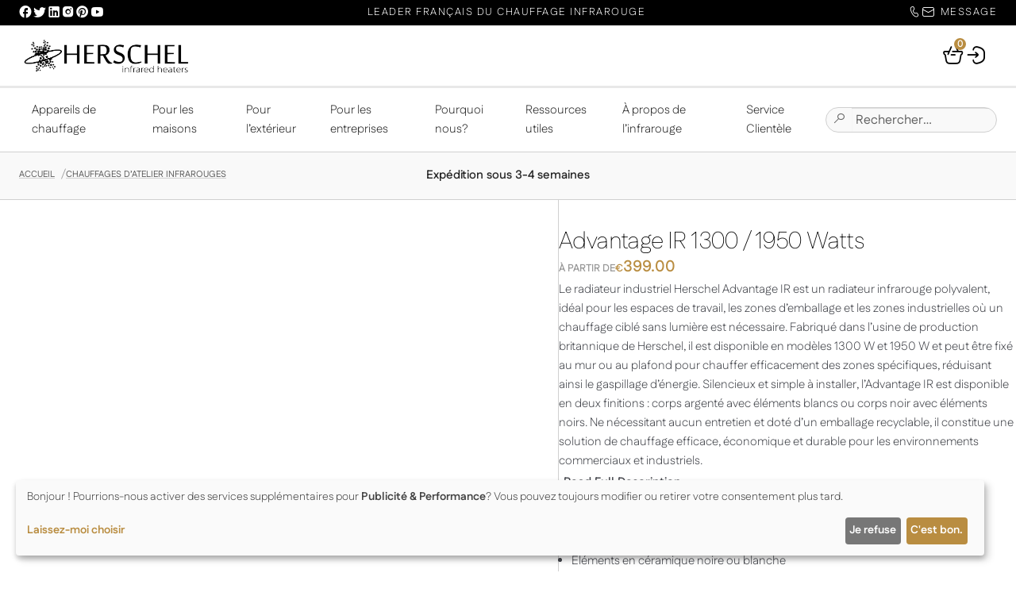

--- FILE ---
content_type: text/html; charset=UTF-8
request_url: https://www.herschel-infrarouge.fr/produit/avantage-ir/
body_size: 34384
content:

<!DOCTYPE html>
<html lang="fr-FR"style="--hih-brand-override:#b98d41;--hih-nav-override:#b98d41;">
<head><script>(function(w,i,g){w[g]=w[g]||[];if(typeof w[g].push=='function')w[g].push(i)})
(window,'GTM-TQHVL38','google_tags_first_party');</script><script>(function(w,d,s,l){w[l]=w[l]||[];(function(){w[l].push(arguments);})('set', 'developer_id.dYzg1YT', true);
		w[l].push({'gtm.start':new Date().getTime(),event:'gtm.js'});var f=d.getElementsByTagName(s)[0],
		j=d.createElement(s);j.async=true;j.src='/tott/';
		f.parentNode.insertBefore(j,f);
		})(window,document,'script','dataLayer');</script>
	<meta charset="UTF-8">
    <meta name="color-scheme" content="only light">
	<meta name="viewport" content="width=device-width, initial-scale=1">   
    <meta name='robots' content='index, follow, max-image-preview:large, max-snippet:-1, max-video-preview:-1' />
	<style>img:is([sizes="auto" i], [sizes^="auto," i]) { contain-intrinsic-size: 3000px 1500px }</style>
	
<!-- Google Tag Manager for WordPress by gtm4wp.com -->
<script data-cfasync="false" data-pagespeed-no-defer>
	var gtm4wp_datalayer_name = "dataLayer";
	var dataLayer = dataLayer || [];
	const gtm4wp_use_sku_instead = 1;
	const gtm4wp_currency = 'EUR';
	const gtm4wp_product_per_impression = 10;
	const gtm4wp_clear_ecommerce = false;
	const gtm4wp_datalayer_max_timeout = 2000;
</script>
<!-- End Google Tag Manager for WordPress by gtm4wp.com -->
	<!-- This site is optimized with the Yoast SEO plugin v26.6 - https://yoast.com/wordpress/plugins/seo/ -->
	<title>Chauffage d&#039;atelier à montage mural ou au plafond : Herschel Advantage IR</title>
	<meta name="description" content="Herschel Advantage IR est un chauffage d&#039;atelier puissant et rentable, idéal pour les espaces de travail et les garages. Facile à installer et à contrôler, il nécessite peu d&#039;entretien." />
	<link rel="canonical" href="https://www.herschel-infrarouge.fr/produit/avantage-ir/" />
	<meta property="og:locale" content="fr_FR" />
	<meta property="og:type" content="product" />
	<meta property="og:title" content="Chauffage d&#039;atelier à montage mural ou au plafond : Herschel Advantage IR" />
	<meta property="og:description" content="Herschel Advantage IR est un chauffage d&#039;atelier puissant et rentable, idéal pour les espaces de travail et les garages. Facile à installer et à contrôler, il nécessite peu d&#039;entretien." />
	<meta property="og:url" content="https://www.herschel-infrarouge.fr/produit/avantage-ir/" />
	<meta property="og:site_name" content="Herschel Infrarouge" />
	<meta property="article:modified_time" content="2026-01-14T13:04:38+00:00" />
	<meta property="og:image" content="https://www.herschel-infrarouge.fr/wp-content/uploads/2021/06/Advantage-IR-Feature-Image-2025.jpg" />
	<meta property="og:image:width" content="1200" />
	<meta property="og:image:height" content="1200" />
	<meta property="og:image:type" content="image/jpeg" />
	<meta name="twitter:card" content="summary_large_image" />
	<meta name="twitter:site" content="@herschel_ir" />
	<meta name="twitter:label1" content="Disponibilité" />
	<meta name="twitter:data1" content="En réassort" />
	<script type="application/ld+json" class="yoast-schema-graph">{"@context":"https://schema.org","@graph":[{"@type":["WebPage","ItemPage"],"@id":"https://www.herschel-infrarouge.fr/produit/avantage-ir/","url":"https://www.herschel-infrarouge.fr/produit/avantage-ir/","name":"Chauffage d'atelier à montage mural ou au plafond : Herschel Advantage IR","isPartOf":{"@id":"https://www.herschel-infrarouge.fr/#website"},"primaryImageOfPage":{"@id":"https://www.herschel-infrarouge.fr/produit/avantage-ir/#primaryimage"},"image":{"@id":"https://www.herschel-infrarouge.fr/produit/avantage-ir/#primaryimage"},"thumbnailUrl":"https://www.herschel-infrarouge.fr/wp-content/uploads/2021/06/Advantage-IR-Feature-Image-2025.jpg","description":"Herschel Advantage IR est un chauffage d'atelier puissant et rentable, idéal pour les espaces de travail et les garages. Facile à installer et à contrôler, il nécessite peu d'entretien.","breadcrumb":{"@id":"https://www.herschel-infrarouge.fr/produit/avantage-ir/#breadcrumb"},"inLanguage":"fr-FR","potentialAction":{"@type":"BuyAction","target":"https://www.herschel-infrarouge.fr/produit/avantage-ir/"}},{"@type":"ImageObject","inLanguage":"fr-FR","@id":"https://www.herschel-infrarouge.fr/produit/avantage-ir/#primaryimage","url":"https://www.herschel-infrarouge.fr/wp-content/uploads/2021/06/Advantage-IR-Feature-Image-2025.jpg","contentUrl":"https://www.herschel-infrarouge.fr/wp-content/uploads/2021/06/Advantage-IR-Feature-Image-2025.jpg","width":1200,"height":1200,"caption":"Advantage IR 1300 / 1950 Watts"},{"@type":"BreadcrumbList","@id":"https://www.herschel-infrarouge.fr/produit/avantage-ir/#breadcrumb","itemListElement":[{"@type":"ListItem","position":1,"name":"Home","item":"https://www.herschel-infrarouge.fr/"},{"@type":"ListItem","position":2,"name":"Radiateurs et commandes infrarouges","item":"https://www.herschel-infrarouge.fr/radiateurs-infrarouges/"},{"@type":"ListItem","position":3,"name":"Advantage IR 1300 / 1950 Watts"}]},{"@type":"WebSite","@id":"https://www.herschel-infrarouge.fr/#website","url":"https://www.herschel-infrarouge.fr/","name":"Herschel Infrarouge","description":"L&#039;avenir du chauffage - aujourd&#039;hui","publisher":{"@id":"https://www.herschel-infrarouge.fr/#organization"},"potentialAction":[{"@type":"SearchAction","target":{"@type":"EntryPoint","urlTemplate":"https://www.herschel-infrarouge.fr/?s={search_term_string}"},"query-input":{"@type":"PropertyValueSpecification","valueRequired":true,"valueName":"search_term_string"}}],"inLanguage":"fr-FR"},{"@type":"Organization","@id":"https://www.herschel-infrarouge.fr/#organization","name":"Herschel Infrared Ltd","url":"https://www.herschel-infrarouge.fr/","logo":{"@type":"ImageObject","inLanguage":"fr-FR","@id":"https://www.herschel-infrarouge.fr/#/schema/logo/image/","url":"https://www.herschel-infrarouge.fr/wp-content/uploads/2026/01/Herschel-infrared-logo-simple-messier-black-transparent-no-R-scaled.png","contentUrl":"https://www.herschel-infrarouge.fr/wp-content/uploads/2026/01/Herschel-infrared-logo-simple-messier-black-transparent-no-R-scaled.png","width":2560,"height":503,"caption":"Herschel Infrared Ltd"},"image":{"@id":"https://www.herschel-infrarouge.fr/#/schema/logo/image/"},"sameAs":["https://www.facebook.com/Herschel.IR/","https://x.com/herschel_ir","https://www.instagram.com/Herschel_infrared/","https://www.linkedin.com/company/herschel-far-infrared-heaters","https://www.pinterest.com/herschel_ir/","https://www.youtube.com/c/Herschel-infrared"]}]}</script>
	<meta property="product:brand" content="Industriel" />
	<meta property="og:availability" content="backorder" />
	<meta property="product:availability" content="available for order" />
	<meta property="product:retailer_item_id" content="Advantage IR" />
	<meta property="product:condition" content="new" />
	<!-- / Yoast SEO plugin. -->


<link rel='dns-prefetch' href='//ajax.cloudflare.com' />
<link rel='dns-prefetch' href='//cdnjs.cloudflare.com' />
<link rel='dns-prefetch' href='//fonts.googleapis.com' />
<link rel='dns-prefetch' href='//p.typekit.net' />
<link rel='dns-prefetch' href='//use.fontawesome.com' />
<link rel='dns-prefetch' href='//use.typekit.net' />
<link rel='dns-prefetch' href='//www.googletagmanager.com' />

<link data-optimized="1" rel='stylesheet' id='herschel-attr-fields-css' href='https://www.herschel-infrarouge.fr/wp-content/litespeed/css/b6e762ec47ba0206ca3b5c03e687b417.css?ver=7b417' type='text/css' media='all' />
<link data-optimized="1" rel='stylesheet' id='select2-css' href='https://www.herschel-infrarouge.fr/wp-content/litespeed/css/27d4b0fa0350933c14bdc8c56713c9b1.css?ver=3c9b1' type='text/css' media='all' />
<link data-optimized="1" rel='stylesheet' id='woocommerce-layout-css' href='https://www.herschel-infrarouge.fr/wp-content/litespeed/css/b93730528e676afba4cfccb00f32be87.css?ver=2be87' type='text/css' media='all' />
<link data-optimized="1" rel='stylesheet' id='woocommerce-smallscreen-css' href='https://www.herschel-infrarouge.fr/wp-content/litespeed/css/d7a267ba28006889b8c47e9528633b93.css?ver=33b93' type='text/css' media='only screen and (max-width: 768px)' />
<link data-optimized="1" rel='stylesheet' id='woocommerce-general-css' href='https://www.herschel-infrarouge.fr/wp-content/litespeed/css/9cf6a0d2eb4da52f731b3ae20738943a.css?ver=8943a' type='text/css' media='all' />
<link data-optimized="1" rel='stylesheet' id='b2bking_main_style-css' href='https://www.herschel-infrarouge.fr/wp-content/litespeed/css/786a252f35a7b3fcb73b443bd480899f.css?ver=0899f' type='text/css' media='all' />
<link data-optimized="1" rel='stylesheet' id='herschel-style-old-css' href='https://www.herschel-infrarouge.fr/wp-content/litespeed/css/ec531c19cb075eb74df7854b74c3103f.css?ver=3103f' type='text/css' media='all' />
<link data-optimized="1" rel='stylesheet' id='herschel-theme-styles-css' href='https://www.herschel-infrarouge.fr/wp-content/litespeed/css/4c2bff719fee0de17d41d14d32249b48.css?ver=49b48' type='text/css' media='all' />
<link data-optimized="1" rel='stylesheet' id='magic-360-styles-css' href='https://www.herschel-infrarouge.fr/wp-content/litespeed/css/a6dba9aa3269a4617507a423a8d26bb9.css?ver=26bb9' type='text/css' media='all' />
<script type="81feddade952ac0384a86501-text/javascript" src="https://www.herschel-infrarouge.fr/wp-includes/js/jquery/jquery.min.js" id="jquery-core-js"></script>
<script data-optimized="1" type="81feddade952ac0384a86501-text/javascript" src="https://www.herschel-infrarouge.fr/wp-content/litespeed/js/e11a0b50bc752b0e080b2f9b6bdac3e6.js?ver=ac3e6" id="jquery-migrate-js"></script>
<script data-optimized="1" type="81feddade952ac0384a86501-text/javascript" src="https://www.herschel-infrarouge.fr/wp-content/litespeed/js/73c55ffd04ff958027c430cfd9123580.js?ver=23580" id="rpt_front_style-js"></script>
<script data-optimized="1" type="81feddade952ac0384a86501-text/javascript" src="https://www.herschel-infrarouge.fr/wp-content/litespeed/js/73fc226a4f6c9ca7d13c486c164c7a2c.js?ver=c7a2c" id="rpt-lazy-load-js"></script>
<script data-optimized="1" type="81feddade952ac0384a86501-text/javascript" src="https://www.herschel-infrarouge.fr/wp-content/litespeed/js/8cfce85b3e72175cbe8b4122c9b76aac.js?ver=76aac" id="wc-jquery-blockui-js" defer="defer" data-wp-strategy="defer"></script>
<script type="81feddade952ac0384a86501-text/javascript" id="wc-add-to-cart-js-extra">
/* <![CDATA[ */
var wc_add_to_cart_params = {"ajax_url":"\/wp-admin\/admin-ajax.php","wc_ajax_url":"\/?wc-ajax=%%endpoint%%","i18n_view_cart":"Voir le panier","cart_url":"https:\/\/www.herschel-infrarouge.fr\/panier\/","is_cart":"","cart_redirect_after_add":"no"};
/* ]]> */
</script>
<script data-optimized="1" type="81feddade952ac0384a86501-text/javascript" src="https://www.herschel-infrarouge.fr/wp-content/litespeed/js/ff318c3e12e7816d05629e36885da402.js?ver=da402" id="wc-add-to-cart-js" defer="defer" data-wp-strategy="defer"></script>
<script data-optimized="1" type="81feddade952ac0384a86501-text/javascript" src="https://www.herschel-infrarouge.fr/wp-content/litespeed/js/2e0aa31d43b903214db1ddfdc9991532.js?ver=91532" id="wc-photoswipe-js" defer="defer" data-wp-strategy="defer"></script>
<script data-optimized="1" type="81feddade952ac0384a86501-text/javascript" src="https://www.herschel-infrarouge.fr/wp-content/litespeed/js/7cb230cb74dcb68001a54ef7528a1771.js?ver=a1771" id="wc-photoswipe-ui-default-js" defer="defer" data-wp-strategy="defer"></script>
<script type="81feddade952ac0384a86501-text/javascript" id="wc-single-product-js-extra">
/* <![CDATA[ */
var wc_single_product_params = {"i18n_required_rating_text":"Veuillez s\u00e9lectionner une note","i18n_rating_options":["1\u00a0\u00e9toile sur 5","2\u00a0\u00e9toiles sur 5","3\u00a0\u00e9toiles sur 5","4\u00a0\u00e9toiles sur 5","5\u00a0\u00e9toiles sur 5"],"i18n_product_gallery_trigger_text":"Voir la galerie d\u2019images en plein \u00e9cran","review_rating_required":"yes","flexslider":{"rtl":false,"animation":"slide","smoothHeight":true,"directionNav":false,"controlNav":"thumbnails","slideshow":false,"animationSpeed":500,"animationLoop":false,"allowOneSlide":false},"zoom_enabled":"","zoom_options":[],"photoswipe_enabled":"1","photoswipe_options":{"shareEl":false,"closeOnScroll":false,"history":false,"hideAnimationDuration":0,"showAnimationDuration":0},"flexslider_enabled":""};
/* ]]> */
</script>
<script data-optimized="1" type="81feddade952ac0384a86501-text/javascript" src="https://www.herschel-infrarouge.fr/wp-content/litespeed/js/daf538530bace3eb3cc6400953d6a45d.js?ver=6a45d" id="wc-single-product-js" defer="defer" data-wp-strategy="defer"></script>
<script data-optimized="1" type="81feddade952ac0384a86501-text/javascript" src="https://www.herschel-infrarouge.fr/wp-content/litespeed/js/cd2f1c7a1ac8b2d3d79d85d4f7d67475.js?ver=67475" id="wc-js-cookie-js" defer="defer" data-wp-strategy="defer"></script>
<script type="81feddade952ac0384a86501-text/javascript" id="woocommerce-js-extra">
/* <![CDATA[ */
var woocommerce_params = {"ajax_url":"\/wp-admin\/admin-ajax.php","wc_ajax_url":"\/?wc-ajax=%%endpoint%%","i18n_password_show":"Afficher le mot de passe","i18n_password_hide":"Masquer le mot de passe"};
/* ]]> */
</script>
<script data-optimized="1" type="81feddade952ac0384a86501-text/javascript" src="https://www.herschel-infrarouge.fr/wp-content/litespeed/js/92e0bc15862a69d4bc0ffaa47c7de8ff.js?ver=de8ff" id="woocommerce-js" defer="defer" data-wp-strategy="defer"></script>
<script type="81feddade952ac0384a86501-text/javascript" id="wc-country-select-js-extra">
/* <![CDATA[ */
var wc_country_select_params = {"countries":"{\"BE\":[],\"FR\":[],\"LU\":[]}","i18n_select_state_text":"S\u00e9lectionner une option\u2026","i18n_no_matches":"Aucun r\u00e9sultat","i18n_ajax_error":"\u00c9chec du chargement","i18n_input_too_short_1":"Veuillez saisir 1 caract\u00e8re ou plus","i18n_input_too_short_n":"Veuillez saisir %qty% caract\u00e8res ou plus","i18n_input_too_long_1":"Veuillez supprimer 1 caract\u00e8re","i18n_input_too_long_n":"Veuillez supprimer %qty% caract\u00e8res","i18n_selection_too_long_1":"Vous ne pouvez s\u00e9lectionner qu\u20191 article","i18n_selection_too_long_n":"Vous ne pouvez s\u00e9lectionner que %qty% articles","i18n_load_more":"Charger plus de r\u00e9sultats\u2026","i18n_searching":"Recherche\u2026"};
/* ]]> */
</script>
<script data-optimized="1" type="81feddade952ac0384a86501-text/javascript" src="https://www.herschel-infrarouge.fr/wp-content/litespeed/js/dce143ad8a66694e20de0d678f2b3174.js?ver=b3174" id="wc-country-select-js" defer="defer" data-wp-strategy="defer"></script>
<script type="81feddade952ac0384a86501-text/javascript" id="zxcvbn-async-js-extra">
/* <![CDATA[ */
var _zxcvbnSettings = {"src":"https:\/\/www.herschel-infrarouge.fr\/wp-includes\/js\/zxcvbn.min.js"};
/* ]]> */
</script>
<script data-optimized="1" type="81feddade952ac0384a86501-text/javascript" src="https://www.herschel-infrarouge.fr/wp-content/litespeed/js/7e3dd2b7f69279a05ec4e9226caff306.js?ver=ff306" id="zxcvbn-async-js"></script>
<script data-optimized="1" type="81feddade952ac0384a86501-text/javascript" src="https://www.herschel-infrarouge.fr/wp-content/litespeed/js/b1ab0cb876f2f91b11193ca041d0cf2f.js?ver=0cf2f" id="wp-hooks-js"></script>
<script data-optimized="1" type="81feddade952ac0384a86501-text/javascript" src="https://www.herschel-infrarouge.fr/wp-content/litespeed/js/fadb936f462768fe0427ad5c0608a36e.js?ver=8a36e" id="wp-i18n-js"></script>
<script type="81feddade952ac0384a86501-text/javascript" id="wp-i18n-js-after">
/* <![CDATA[ */
wp.i18n.setLocaleData( { 'text direction\u0004ltr': [ 'ltr' ] } );
/* ]]> */
</script>
<script type="81feddade952ac0384a86501-text/javascript" id="password-strength-meter-js-extra">
/* <![CDATA[ */
var pwsL10n = {"unknown":"Force du mot de passe inconnue.","short":"Tr\u00e8s faible","bad":"Faible","good":"Moyenne","strong":"Forte","mismatch":"Non concordance"};
/* ]]> */
</script>
<script type="81feddade952ac0384a86501-text/javascript" id="password-strength-meter-js-translations">
/* <![CDATA[ */
( function( domain, translations ) {
	var localeData = translations.locale_data[ domain ] || translations.locale_data.messages;
	localeData[""].domain = domain;
	wp.i18n.setLocaleData( localeData, domain );
} )( "default", {"translation-revision-date":"2025-12-10 09:32:32+0000","generator":"GlotPress\/4.0.3","domain":"messages","locale_data":{"messages":{"":{"domain":"messages","plural-forms":"nplurals=2; plural=n > 1;","lang":"fr"},"%1$s is deprecated since version %2$s! Use %3$s instead. Please consider writing more inclusive code.":["%1$s est obsol\u00e8te depuis la version %2$s\u00a0! Utilisez %3$s \u00e0 la place. Pensons \u00e0 \u00e9crire du code plus inclusif."]}},"comment":{"reference":"wp-admin\/js\/password-strength-meter.js"}} );
/* ]]> */
</script>
<script data-optimized="1" type="81feddade952ac0384a86501-text/javascript" src="https://www.herschel-infrarouge.fr/wp-content/litespeed/js/f8ab8336320f668aa90aa1e93c9b9feb.js?ver=b9feb" id="password-strength-meter-js"></script>
<script type="81feddade952ac0384a86501-text/javascript" id="wc-password-strength-meter-js-extra">
/* <![CDATA[ */
var wc_password_strength_meter_params = {"min_password_strength":"3","stop_checkout":"","i18n_password_error":"Veuillez saisir un mot de passe plus complexe.","i18n_password_hint":"Conseil\u00a0: Le mot de passe devrait contenir au moins douze caract\u00e8res. Pour le rendre plus s\u00fbr, utilisez des lettres en majuscules et minuscules, des nombres, et des symboles tels que ! \" ? $ % ^ & )."};
/* ]]> */
</script>
<script data-optimized="1" type="81feddade952ac0384a86501-text/javascript" src="https://www.herschel-infrarouge.fr/wp-content/litespeed/js/2b07f0ec9a98e7b90af7fe8a00742ef8.js?ver=42ef8" id="wc-password-strength-meter-js" defer="defer" data-wp-strategy="defer"></script>
        <style>
            #related_posts_thumbnails li {
                border-right: 1px solid #dddddd;
                background-color: #ffffff            }

            #related_posts_thumbnails li:hover {
                background-color: #eeeeee;
            }

            .relpost_content {
                font-size: 12px;
                color: #333333;
            }

            .relpost-block-single {
                background-color: #ffffff;
                border-right: 1px solid #dddddd;
                border-left: 1px solid #dddddd;
                margin-right: -1px;
            }

            .relpost-block-single:hover {
                background-color: #eeeeee;
            }
        </style>

        
		<style type="text/css">
			.b2bking_myaccount_individual_offer_bottom_line_add button.b2bking_myaccount_individual_offer_bottom_line_button, #b2bking_myaccount_conversations_container_top button, button.b2bking_myaccount_start_conversation_button, .b2bking_myaccount_conversation_endpoint_button, button.b2bking_bulkorder_form_container_bottom_add_button, button.b2bking_subaccounts_container_top_button, button.b2bking_subaccounts_new_account_container_content_bottom_button, button.b2bking_subaccounts_edit_account_container_content_bottom_button, button#b2bking_purchase_list_new_button, button.b2bking_purchase_lists_view_list, button#b2bking_reimburse_amount_button, button#b2bking_redeem_amount_button, #b2bking_return_agent{
				background: #f2682c;
			}

			.b2bking_has_color{
				background: #f2682c!important;
				background-color: #f2682c!important;
			}
			table.b2bking_tiered_price_table tbody td.b2bking_has_color{
				background: #f2682c!important;
				background-color: #f2682c!important;
			}

			.b2bking_myaccount_individual_offer_bottom_line_add button:hover.b2bking_myaccount_individual_offer_bottom_line_button, #b2bking_myaccount_conversations_container_top button:hover, button:hover.b2bking_myaccount_start_conversation_button, .b2bking_myaccount_conversation_endpoint_button, button:hover.b2bking_bulkorder_form_container_bottom_add_button, button:hover.b2bking_subaccounts_container_top_button, button:hover.b2bking_subaccounts_new_account_container_content_bottom_button, button:hover.b2bking_subaccounts_edit_account_container_content_bottom_button, button:hover#b2bking_purchase_list_new_button, button:hover.b2bking_purchase_lists_view_list, .b2bking_myaccount_conversation_endpoint_button:hover, button#b2bking_reimburse_amount_button:hover, #b2bking_return_agent:hover{
				background: #f15714;
			}

			table#b2bking_purchase_lists_table thead tr th {
			    background: #353042;
			    color: white;
			}
			.b2bking_purchase_lists_view_list {
			    background: #b1b1b1 !important;
			}
			#b2bking_purchase_list_new_button {
			    background: #353042 !important;
			}
			.b2bking_purchase_lists_view_list:hover, #b2bking_purchase_list_new_button:hover{
				filter: brightness(85%);
				filter: contrast(135%);
			}
			
		</style>

		
<!-- Google Tag Manager for WordPress by gtm4wp.com -->
<!-- GTM Container placement set to manual -->
<script data-cfasync="false" data-pagespeed-no-defer>
	var dataLayer_content = {"pageTitle":"Chauffage d'atelier à montage mural ou au plafond : Herschel Advantage IR","pagePostType":"product","pagePostType2":"single-product","customerTotalOrders":0,"customerTotalOrderValue":0,"customerFirstName":"","customerLastName":"","customerBillingFirstName":"","customerBillingLastName":"","customerBillingCompany":"","customerBillingAddress1":"","customerBillingAddress2":"","customerBillingCity":"","customerBillingState":"","customerBillingPostcode":"","customerBillingCountry":"","customerBillingEmail":"","customerBillingEmailHash":"","customerBillingPhone":"","customerShippingFirstName":"","customerShippingLastName":"","customerShippingCompany":"","customerShippingAddress1":"","customerShippingAddress2":"","customerShippingCity":"","customerShippingState":"","customerShippingPostcode":"","customerShippingCountry":"","cartContent":{"totals":{"applied_coupons":[],"discount_total":0,"subtotal":0,"total":0},"items":[]},"productRatingCounts":[],"productAverageRating":0,"productReviewCount":0,"productType":"variable","productIsVariable":1};
	dataLayer.push( dataLayer_content );
</script>
<script data-cfasync="false" data-pagespeed-no-defer>
(function(w,d,s,l,i){w[l]=w[l]||[];w[l].push({'gtm.start':
new Date().getTime(),event:'gtm.js'});var f=d.getElementsByTagName(s)[0],
j=d.createElement(s),dl=l!='dataLayer'?'&l='+l:'';j.async=true;j.src=
'//www.googletagmanager.com/gtm.js?id='+i+dl;f.parentNode.insertBefore(j,f);
})(window,document,'script','dataLayer','GTM-TQHVL38');
</script>
<!-- End Google Tag Manager for WordPress by gtm4wp.com --><style>
				.wc-nested-category-layout-category-title:empty {
					display:none;
				}
				.wc-nested-category-layout-category-image {
					padding-bottom: 10px;
				}
			</style>	<noscript><style>.woocommerce-product-gallery{ opacity: 1 !important; }</style></noscript>
	<link rel="icon" href="https://www.herschel-infrarouge.fr/wp-content/uploads/2026/01/cropped-cropped-messier-grey-512-X512-32x32.jpg" sizes="32x32" />
<link rel="icon" href="https://www.herschel-infrarouge.fr/wp-content/uploads/2026/01/cropped-cropped-messier-grey-512-X512-192x192.jpg" sizes="192x192" />
<link rel="apple-touch-icon" href="https://www.herschel-infrarouge.fr/wp-content/uploads/2026/01/cropped-cropped-messier-grey-512-X512-180x180.jpg" />
<meta name="msapplication-TileImage" content="https://www.herschel-infrarouge.fr/wp-content/uploads/2026/01/cropped-cropped-messier-grey-512-X512-270x270.jpg" />
</head>

<body class="wp-singular product-template-default single single-product postid-440519 wp-custom-logo wp-embed-responsive wp-theme-herschel-2025 antialiased theme-herschel-2025 woocommerce woocommerce-page woocommerce-no-js b2bking_pro_version_v4.8.65 b2bking_logged_out">
<!-- GTM Tweak-->
        
<!-- GTM Container placement set to manual -->
<!-- Google Tag Manager (noscript) -->
				<noscript><iframe data-lazyloaded="1" src="about:blank" data-src="https://www.googletagmanager.com/ns.html?id=GTM-TQHVL38" height="0" width="0" style="display:none;visibility:hidden" aria-hidden="true"></iframe><noscript><iframe src="https://www.googletagmanager.com/ns.html?id=GTM-TQHVL38" height="0" width="0" style="display:none;visibility:hidden" aria-hidden="true"></iframe></noscript></noscript>
<!-- End Google Tag Manager (noscript) -->    <!-- End-->
	<div id="page" class="hfeed site">
        <header id="masthead" class="site-header" role="banner">
            <div class="site-header__before">
                
<div class="social-info">
	
	<a target="_blank" href="https://www.facebook.com/Herschel.IR">
		<span class="is-visually-hidden">Herschel Facebook Profile</span>
		<i class="herschel-icon--facebook"></i>
	</a>
	<a target="_blank" href="https://www.twitter.com/herschel_ir">
		<span class="is-visually-hidden">Herschel Twitter Profile</span>
		<i class="herschel-icon--twitter"></i>
	</a>
	<a target="_blank" href="https://www.linkedin.com/company/herschel-far-infrared-heaters">
		<span class="is-visually-hidden">Herschel LinkedIn Profile</span>
		<i class="herschel-icon--linkedin"></i>
	</a>
	<a target="_blank" href="https://www.instagram.com/Herschel_infrared">
		<span class="is-visually-hidden">Herschel Instagram Profile</span>
		<i class="herschel-icon--instagram"></i>
	</a>
	<a target="_blank" href="https://www.pinterest.com/herschel_ir">
		<span class="is-visually-hidden">Herschel Pinterest Profile</span>
		<i class="herschel-icon--pinterest"></i>
	</a>
	<a target="_blank" href="https://www.youtube.com/c/Herschel-infrared/">
		<span class="is-visually-hidden">Herschel Youtube Profile</span>
		<i class="herschel-icon--youtube"></i>
	</a></div>                <p>LEADER FRANÇAIS DU CHAUFFAGE INFRAROUGE</p>
                
<div class="site-header__contact">
    <a href="tel:"><i class="herschel-icon--call"></i><span></span></a><a href="/cdn-cgi/l/email-protection#dcb6b9bdb2f1b0a9bff2acb3b5bbb2b3a89cb4b9aeafbfb4b9b0f1b5b2baaebdaeb9b8f2bfb3b1"><i class="herschel-icon--mail"></i> <span>MESSAGE</span></a></div>            </div>
            <div class="site-header__main">
                <div class="site-header__logo">
                    <a href="https://www.herschel-infrarouge.fr/" class="custom-logo-link" rel="home"><img width="2560" height="503" src="https://www.herschel-infrarouge.fr/wp-content/uploads/2026/01/Herschel-infrared-logo-simple-messier-black-transparent-no-R-scaled.png" class="custom-logo" alt="Herschel Logo" decoding="async" fetchpriority="high" srcset="https://www.herschel-infrarouge.fr/wp-content/uploads/2026/01/Herschel-infrared-logo-simple-messier-black-transparent-no-R-scaled.png 2560w, https://www.herschel-infrarouge.fr/wp-content/uploads/2026/01/Herschel-infrared-logo-simple-messier-black-transparent-no-R-300x59.png 300w, https://www.herschel-infrarouge.fr/wp-content/uploads/2026/01/Herschel-infrared-logo-simple-messier-black-transparent-no-R-1024x201.png 1024w, https://www.herschel-infrarouge.fr/wp-content/uploads/2026/01/Herschel-infrared-logo-simple-messier-black-transparent-no-R-768x151.png 768w, https://www.herschel-infrarouge.fr/wp-content/uploads/2026/01/Herschel-infrared-logo-simple-messier-black-transparent-no-R-1536x302.png 1536w, https://www.herschel-infrarouge.fr/wp-content/uploads/2026/01/Herschel-infrared-logo-simple-messier-black-transparent-no-R-2048x402.png 2048w" sizes="(max-width: 2560px) 100vw, 2560px" /></a>                </div>
                
<div class="site-header__actions">
			<div id="dropdown--basket" class="dropdown--herschel dropdown--action dropdown--basket dropdown--js">
			<button id="ajax-cart-toggle" class="btn btn--action btn--outline btn--round header-action" aria-haspopup="true" aria-controls="dropdown--basket__basket">
				<span class="is-visually-hidden">Your Basket</span>
				<i class="herschel-icon--basket"></i>
				<i class="herschel-icon--close"></i>
				<span class="cart-count">0</span>
			</button>
			<div id="dropdown--basket__basket" role="menu" aria-hidden="true" aria-labelledby="ajax-cart-toggle">
				<div class="dropdown--herschel__inner">
					<div class="woocommerce-mini-cart__title">
						<h3>Contenu du panier</h3>
					</div>
					<div class="widget_shopping_cart_content">
						

	<p class="woocommerce-mini-cart__empty-message">Votre panier est vide.</p>


					</div>
				</div>
			</div>
		</div>
				<a class="btn btn--action btn--round header-action" href="https://www.herschel-infrarouge.fr/mon-compte/" title="Connexion / Inscription">
			<i class="herschel-icon--login"></i>
		</a>
			
	<button class="btn btn--action btn--round header-action search-menu-toggle search-menu-toggle--js">
		<i class="herschel-icon--search"></i>
		<i class="herschel-icon--close"></i>
	</button>

	<button layer-open="layer--mobile-menu" class="btn btn--action btn--round header-action side-menu-toggle">
		<i class="herschel-icon--menu"></i>
	</button>
</div>            </div>
            <div class="site-header__after">
                <nav id="site-nav" class="site-nav" aria-label="Desktop version of site main menu"><ul id="site-menu" class="site-menu"><li id="menu-item-367527" class="menu-item menu-item-type-post_type menu-item-object-page menu-item-has-children current_page_parent menu-item-367527 has-children sub-menu--js" data-id="367527" ><a href="https://www.herschel-infrarouge.fr/radiateurs-infrarouges/" class="menu-link" aria-controls="sub-menu--367527" aria-haspopup="true" id="menu-link--367527">Appareils de chauffage</a><ul class="is-sub-menu is-dropdown-menu" role="menu"id="sub-menu--367527" aria-hidden="true" aria-labelledby="">	<li id="menu-item-368047" class="menu-item menu-item-type-post_type menu-item-object-page current_page_parent menu-item-368047" ><a href="https://www.herschel-infrarouge.fr/radiateurs-infrarouges/" class="menu-link" role="menuitem">Parcourir tout</a></li>
	<li id="menu-item-443923" class="menu-item menu-item-type-taxonomy menu-item-object-product_cat menu-item-443923" ><a href="https://www.herschel-infrarouge.fr/./panneaux-infrarouges/" class="menu-link" role="menuitem">Panneaux Infrarouges</a></li>
	<li id="menu-item-443711" class="menu-item menu-item-type-taxonomy menu-item-object-product_cat menu-item-443711" ><a href="https://www.herschel-infrarouge.fr/./chauffage-de-terrasse/" class="menu-link" role="menuitem">Chauffe-terrasse</a></li>
	<li id="menu-item-443491" class="menu-item menu-item-type-post_type menu-item-object-page menu-item-443491" ><a href="https://www.herschel-infrarouge.fr/chauffage-commercial/" class="menu-link" role="menuitem">Chauffage commercial</a></li>
	<li id="menu-item-445999" class="menu-item menu-item-type-post_type menu-item-object-page menu-item-445999" ><a href="https://www.herschel-infrarouge.fr/commandes-de-chauffage/" class="menu-link" role="menuitem">Contrôleurs</a></li>
	<li id="menu-item-445773" class="menu-item menu-item-type-post_type menu-item-object-product menu-item-445773" ><a href="https://www.herschel-infrarouge.fr/produit/halo-chauffage-infrarouge/" class="menu-link" role="menuitem">Halo</a></li>
</ul>
</li>
<li id="menu-item-367521" class="menu-item menu-item-type-custom menu-item-object-custom menu-item-has-children menu-item-367521 has-children sub-menu--js" data-id="367521" ><a href="https://www.herschel-infrarouge.fr/panneaux-infrarouges/" class="menu-link" aria-controls="sub-menu--367521" aria-haspopup="true" id="menu-link--367521">Pour les maisons</a><ul class="is-sub-menu is-dropdown-menu" role="menu"id="sub-menu--367521" aria-hidden="true" aria-labelledby="">	<li id="menu-item-444001" class="menu-item menu-item-type-taxonomy menu-item-object-product_cat menu-item-444001" ><a href="https://www.herschel-infrarouge.fr/./panneaux-infrarouges/" class="menu-link" role="menuitem">Parcourir tout</a></li>
</ul>
</li>
<li id="menu-item-443671" class="menu-item menu-item-type-custom menu-item-object-custom menu-item-has-children menu-item-443671 has-children sub-menu--js" data-id="443671" ><a href="https://www.herschel-infrarouge.fr/chauffage-de-terrasse/" class="menu-link" aria-controls="sub-menu--443671" aria-haspopup="true" id="menu-link--443671">Pour l’extérieur</a><ul class="is-sub-menu is-dropdown-menu" role="menu"id="sub-menu--443671" aria-hidden="true" aria-labelledby="">	<li id="menu-item-443709" class="menu-item menu-item-type-taxonomy menu-item-object-product_cat menu-item-443709" ><a href="https://www.herschel-infrarouge.fr/./chauffage-de-terrasse/" class="menu-link" role="menuitem">Parcourir tout</a></li>
	<li id="menu-item-443733" class="menu-item menu-item-type-taxonomy menu-item-object-product_cat menu-item-443733" ><a href="https://www.herschel-infrarouge.fr/./chauffage-de-terrasse/suspendu/" class="menu-link" role="menuitem">Suspendu</a></li>
	<li id="menu-item-443737" class="menu-item menu-item-type-taxonomy menu-item-object-product_cat menu-item-443737" ><a href="https://www.herschel-infrarouge.fr/./chauffage-de-terrasse/autoportant/" class="menu-link" role="menuitem">Autoportant</a></li>
	<li id="menu-item-443719" class="menu-item menu-item-type-taxonomy menu-item-object-product_cat menu-item-443719" ><a href="https://www.herschel-infrarouge.fr/./chauffage-de-terrasse/montage-mural/" class="menu-link" role="menuitem">Mural</a></li>
	<li id="menu-item-434079" class="menu-item menu-item-type-post_type menu-item-object-page menu-item-434079" ><a href="https://www.herschel-infrarouge.fr/guide-du-chauffage-exterieur/" class="menu-link" role="menuitem">Guide du chauffage extérieur</a></li>
</ul>
</li>
<li id="menu-item-367525" class="menu-item menu-item-type-custom menu-item-object-custom menu-item-has-children menu-item-367525 has-children sub-menu--js has-mega-menu" data-id="367525" ><a href="https://www.herschel-infrarouge.fr/chauffage-commercial/" class="menu-link" aria-controls="sub-menu--367525" aria-haspopup="true" id="menu-link--367525">Pour les entreprises</a><ul class="is-sub-menu is-mega-menu" role="menu"id="sub-menu--367525" aria-hidden="true" aria-labelledby="">	<li id="menu-item-367543" class="menu-item menu-item-type-custom menu-item-object-custom menu-item-has-children menu-item-367543" ><a href="#" class="menu-link" role="menuitem">Commercial</a>	<ul class="is-sub-menu is-sub-menu--minor" role="menu">		<li id="menu-item-444029" class="menu-item menu-item-type-taxonomy menu-item-object-commercial menu-item-444029" ><a href="https://www.herschel-infrarouge.fr/chauffage-commercial/bureaux/" class="menu-link" role="menuitem">Bureaux</a></li>
		<li id="menu-item-444033" class="menu-item menu-item-type-taxonomy menu-item-object-commercial menu-item-444033" ><a href="https://www.herschel-infrarouge.fr/chauffage-commercial/magasins/" class="menu-link" role="menuitem">Magasins</a></li>
		<li id="menu-item-444015" class="menu-item menu-item-type-taxonomy menu-item-object-commercial current-product-ancestor current-menu-parent current-product-parent menu-item-444015" ><a href="https://www.herschel-infrarouge.fr/chauffage-commercial/entrepots/" class="menu-link" role="menuitem">Entrepôts</a></li>
	</ul>
</li>
	<li id="menu-item-367547" class="menu-item menu-item-type-custom menu-item-object-custom menu-item-has-children menu-item-367547" ><a href="#" class="menu-link" role="menuitem">Loisirs</a>	<ul class="is-sub-menu is-sub-menu--minor" role="menu">		<li id="menu-item-444039" class="menu-item menu-item-type-taxonomy menu-item-object-commercial menu-item-444039" ><a href="https://www.herschel-infrarouge.fr/chauffage-commercial/bars-cafes-hotels-et-restaurants/" class="menu-link" role="menuitem">Bars, cafés, hôtels et restaurants</a></li>
		<li id="menu-item-444045" class="menu-item menu-item-type-taxonomy menu-item-object-commercial current-product-ancestor current-menu-parent current-product-parent menu-item-444045" ><a href="https://www.herschel-infrarouge.fr/chauffage-commercial/yoga-chaud-et-spas/" class="menu-link" role="menuitem">Yoga chaud et spas</a></li>
		<li id="menu-item-444049" class="menu-item menu-item-type-taxonomy menu-item-object-commercial menu-item-444049" ><a href="https://www.herschel-infrarouge.fr/chauffage-commercial/salles-de-sport/" class="menu-link" role="menuitem">Sports et loisirs</a></li>
	</ul>
</li>
	<li id="menu-item-367545" class="menu-item menu-item-type-custom menu-item-object-custom menu-item-has-children menu-item-367545" ><a href="#" class="menu-link" role="menuitem">Public</a>	<ul class="is-sub-menu is-sub-menu--minor" role="menu">		<li id="menu-item-446587" class="menu-item menu-item-type-taxonomy menu-item-object-heritage menu-item-446587" ><a href="https://www.herschel-infrarouge.fr/batiments-patrimoniaux/eglises/" class="menu-link" role="menuitem">Églises</a></li>
		<li id="menu-item-444071" class="menu-item menu-item-type-taxonomy menu-item-object-commercial menu-item-444071" ><a href="https://www.herschel-infrarouge.fr/chauffage-commercial/salles-des-fetes/" class="menu-link" role="menuitem">Salles des fêtes</a></li>
		<li id="menu-item-444081" class="menu-item menu-item-type-taxonomy menu-item-object-commercial current-product-ancestor current-menu-parent current-product-parent menu-item-444081" ><a href="https://www.herschel-infrarouge.fr/chauffage-commercial/ecoles-et-universites/" class="menu-link" role="menuitem">Éducation</a></li>
		<li id="menu-item-444085" class="menu-item menu-item-type-taxonomy menu-item-object-commercial menu-item-444085" ><a href="https://www.herschel-infrarouge.fr/chauffage-commercial/hebergement-etudiant/" class="menu-link" role="menuitem">Hébergement étudiant</a></li>
		<li id="menu-item-444089" class="menu-item menu-item-type-taxonomy menu-item-object-commercial current-product-ancestor current-menu-parent current-product-parent menu-item-444089" ><a href="https://www.herschel-infrarouge.fr/chauffage-commercial/hopitaux/" class="menu-link" role="menuitem">Hôpitaux</a></li>
		<li id="menu-item-444077" class="menu-item menu-item-type-taxonomy menu-item-object-commercial menu-item-444077" ><a href="https://www.herschel-infrarouge.fr/chauffage-commercial/maisons-de-retraite-et-logements-sociaux/" class="menu-link" role="menuitem">Maisons de retraite et logements sociaux</a></li>
		<li id="menu-item-444095" class="menu-item menu-item-type-taxonomy menu-item-object-commercial menu-item-444095" ><a href="https://www.herschel-infrarouge.fr/chauffage-commercial/espaces-de-reception/" class="menu-link" role="menuitem">Espaces de réception</a></li>
	</ul>
</li>
</ul>
</li>
<li id="menu-item-367529" class="menu-item menu-item-type-custom menu-item-object-custom menu-item-has-children menu-item-367529 has-children sub-menu--js" data-id="367529" ><a href="#" class="menu-link" aria-controls="sub-menu--367529" aria-haspopup="true" id="menu-link--367529">Pourquoi nous?</a><ul class="is-sub-menu is-dropdown-menu" role="menu"id="sub-menu--367529" aria-hidden="true" aria-labelledby="">	<li id="menu-item-447171" class="menu-item menu-item-type-post_type_archive menu-item-object-testimonials menu-item-447171" ><a href="https://www.herschel-infrarouge.fr/testimonials/" class="menu-link" role="menuitem">Ce que disent nos clients</a></li>
	<li id="menu-item-367565" class="menu-item menu-item-type-post_type menu-item-object-page menu-item-367565" ><a href="https://www.herschel-infrarouge.fr/etudes-de-cas/portefeuille-installations-de-chauffage-infrarouge-domestique/" class="menu-link" role="menuitem">Études de cas résidentielles</a></li>
	<li id="menu-item-367567" class="menu-item menu-item-type-post_type menu-item-object-page menu-item-367567" ><a href="https://www.herschel-infrarouge.fr/etudes-de-cas/portefeuille-installations-infrarouges-commerciales/" class="menu-link" role="menuitem">Projets commerciaux</a></li>
</ul>
</li>
<li id="menu-item-367531" class="menu-item menu-item-type-custom menu-item-object-custom menu-item-has-children menu-item-367531 has-children sub-menu--js" data-id="367531" ><a href="#" class="menu-link" aria-controls="sub-menu--367531" aria-haspopup="true" id="menu-link--367531">Ressources utiles</a><ul class="is-sub-menu is-dropdown-menu" role="menu"id="sub-menu--367531" aria-hidden="true" aria-labelledby="">	<li id="menu-item-443795" class="menu-item menu-item-type-post_type menu-item-object-page menu-item-443795" ><a href="https://www.herschel-infrarouge.fr/service-clients/coordonnees-agence/" class="menu-link" role="menuitem">Coordonnées de nos agences</a></li>
	<li id="menu-item-367577" class="menu-item menu-item-type-post_type menu-item-object-page menu-item-367577" ><a href="https://www.herschel-infrarouge.fr/service-clients/fiches-techniques-et-brochures/" class="menu-link" role="menuitem">Fiches techniques et brochures</a></li>
	<li id="menu-item-367579" class="menu-item menu-item-type-post_type menu-item-object-page menu-item-367579" ><a href="https://www.herschel-infrarouge.fr/service-clients/faqs/" class="menu-link" role="menuitem">FAQ sur le chauffage infrarouge</a></li>
	<li id="menu-item-367581" class="menu-item menu-item-type-post_type menu-item-object-page menu-item-367581" ><a href="https://www.herschel-infrarouge.fr/service-clients/videos-utiles/" class="menu-link" role="menuitem">Vidéos</a></li>
	<li id="menu-item-367583" class="menu-item menu-item-type-custom menu-item-object-custom menu-item-367583" ><a target="_blank" href="https://support.herschel-infrared.com/hc/" class="menu-link" role="menuitem">Dépannage des contrôleurs</a></li>
	<li id="menu-item-367587" class="menu-item menu-item-type-post_type menu-item-object-page menu-item-367587" ><a href="https://www.herschel-infrarouge.fr/service-clients/enregistrement-garantie/" class="menu-link" role="menuitem">Enregistrement de la garantie</a></li>
</ul>
</li>
<li id="menu-item-367533" class="menu-item menu-item-type-custom menu-item-object-custom menu-item-has-children menu-item-367533 has-children sub-menu--js" data-id="367533" ><a href="#" class="menu-link" aria-controls="sub-menu--367533" aria-haspopup="true" id="menu-link--367533">À propos de l&rsquo;infrarouge</a><ul class="is-sub-menu is-dropdown-menu" role="menu"id="sub-menu--367533" aria-hidden="true" aria-labelledby="">	<li id="menu-item-433625" class="menu-item menu-item-type-post_type menu-item-object-page menu-item-433625" ><a href="https://www.herschel-infrarouge.fr/guide-du-chauffage-exterieur/" class="menu-link" role="menuitem">Guide du chauffage extérieur</a></li>
	<li id="menu-item-367591" class="menu-item menu-item-type-post_type menu-item-object-page menu-item-367591" ><a href="https://www.herschel-infrarouge.fr/comment-fonctionnent-les-chauffages-infrarouges/" class="menu-link" role="menuitem">Comment fonctionnent les radiateurs infrarouges?</a></li>
	<li id="menu-item-367593" class="menu-item menu-item-type-post_type menu-item-object-page menu-item-367593" ><a href="https://www.herschel-infrarouge.fr/comment-fonctionnent-les-chauffages-infrarouges/chauffage-bas-carbone/" class="menu-link" role="menuitem">Chauffage bas carbone</a></li>
	<li id="menu-item-367595" class="menu-item menu-item-type-post_type menu-item-object-page menu-item-367595" ><a href="https://www.herschel-infrarouge.fr/comment-fonctionnent-les-chauffages-infrarouges/bienfaits-sante/" class="menu-link" role="menuitem">Faits sur la santé</a></li>
	<li id="menu-item-367597" class="menu-item menu-item-type-post_type menu-item-object-page menu-item-367597" ><a href="https://www.herschel-infrarouge.fr/comment-fonctionnent-les-chauffages-infrarouges/avantages-batiments/" class="menu-link" role="menuitem">Avantages pour les bâtiments</a></li>
	<li id="menu-item-367599" class="menu-item menu-item-type-post_type menu-item-object-page menu-item-367599" ><a href="https://www.herschel-infrarouge.fr/comment-fonctionnent-les-chauffages-infrarouges/comment-controler-le-chauffage-infrarouge/" class="menu-link" role="menuitem">Comment contrôler le chauffage infrarouge</a></li>
</ul>
</li>
<li id="menu-item-449249" class="menu-item menu-item-type-post_type menu-item-object-page menu-item-has-children menu-item-449249 has-children sub-menu--js" data-id="449249" ><a href="https://www.herschel-infrarouge.fr/service-clients/" class="menu-link" aria-controls="sub-menu--449249" aria-haspopup="true" id="menu-link--449249">Service Clientèle</a><ul class="is-sub-menu is-dropdown-menu" role="menu"id="sub-menu--449249" aria-hidden="true" aria-labelledby="">	<li id="menu-item-449239" class="menu-item menu-item-type-post_type menu-item-object-page menu-item-449239" ><a href="https://www.herschel-infrarouge.fr/service-clients/assistance-commerciale/" class="menu-link" role="menuitem">Assistance Commerciale</a></li>
	<li id="menu-item-449241" class="menu-item menu-item-type-post_type menu-item-object-page menu-item-449241" ><a href="https://www.herschel-infrarouge.fr/service-clients/assistance-technique/" class="menu-link" role="menuitem">Assistance Technique</a></li>
</ul>
</li>
</ul></nav>                <div id="active-search" class="active-search dropdown--herschel dropdown--search dropdown--js">
                    
<form role="search" aria-label="Site Header Search Form" method="get" class="search-form">
    <button aria-label="Submit site search" type="submit" class="search-submit" value="Search" >
        <span class="is-visually-hidden">Submit Site Search</span>
        <i class="herschel-icon--search"></i>
    </button>
    <label for="site-search--desktop">
        <span class="screen-reader-text">Search for:</span>
        <input 
            id="site-search--desktop" 
            aria-controls="dropdown--search__results"
            type="search" 
            class="search-field" 
            placeholder="Rechercher…" 
            autocomplete="off"
            value="" 
            name="s"
                            hx-post="https://www.herschel-infrarouge.fr/htmx/active-search"
                hx-trigger="input changed delay:300ms"
                hx-target="#search-results"
                hx-indicator=".htmx-indicator"
                hx-swap="outerHTML"
                            >
    </label>
</form>
                    <div id="dropdown--search__results" role="menu" aria-hidden="true" aria-labelledby="ajax-cart-toggle">
                        <div id="search-results" class="search-results empty-results">
                        </div>
                        <svg class="htmx-indicator" width="36" height="9" viewBox="0 0 120 30" xmlns="http://www.w3.org/2000/svg" fill="currentColor">
    <circle cx="15" cy="15" r="15">
        <animate attributeName="r" from="15" to="15"
                begin="0s" dur="0.8s"
                values="15;9;15" calcMode="linear"
                repeatCount="indefinite" />
        <animate attributeName="fill-opacity" from="1" to="1"
                begin="0s" dur="0.8s"
                values="1;.5;1" calcMode="linear"
                repeatCount="indefinite" />
    </circle>
    <circle cx="60" cy="15" r="9" fill-opacity="0.3">
        <animate attributeName="r" from="9" to="9"
                begin="0s" dur="0.8s"
                values="9;15;9" calcMode="linear"
                repeatCount="indefinite" />
        <animate attributeName="fill-opacity" from="0.5" to="0.5"
                begin="0s" dur="0.8s"
                values=".5;1;.5" calcMode="linear"
                repeatCount="indefinite" />
    </circle>
    <circle cx="105" cy="15" r="15">
        <animate attributeName="r" from="15" to="15"
                begin="0s" dur="0.8s"
                values="15;9;15" calcMode="linear"
                repeatCount="indefinite" />
        <animate attributeName="fill-opacity" from="1" to="1"
                begin="0s" dur="0.8s"
                values="1;.5;1" calcMode="linear"
                repeatCount="indefinite" />
    </circle>
</svg>                    </div>
                </div>
            </div>
        </header><div id="primary" class="content-area"><main id="main" class="site-main" role="main"><article id="product-440519" class="site-content product--2025 product--js product type-product post-440519 status-publish first onbackorder product_cat-radiateurs-infrarouges-industriels product_tag-industriel has-post-thumbnail taxable shipping-taxable purchasable product-type-variable has-default-attributes">
	    <div class="product__banner is-grid is-grid--3">
        <div class="is-col">
                            <nav class="breadcrumb product__breadcrumb" aria-label="Product Primary Category Breadcrumb">
                    <ol>
                        <li><a>Accueil</a></li>
                        <li><a href="https://www.herschel-infrarouge.fr/chauffage-commercial/entrepots/">Chauffages d’atelier infrarouges</a></li>
                    </ol>
                </nav>
                        </div>
        <div class="is-col">
                            <p class="product__sales-flash">Expédition sous 3-4 semaines</p>
                        </div>
        <div class="is-col">
            
        </div>
        
    </div>
    	<div class="product__section product__top-content for-reading">
		<h1 class="product__title">Advantage IR 1300 / 1950 Watts</h1>		<div class="product__below-title is-row">
			<p class="price"><span class="pre">&Agrave; PARTIR DE</span> <span class="woocommerce-Price-amount amount"><bdi><span class="woocommerce-Price-currencySymbol">&euro;</span>399.00</bdi></span></p>					</div>
	</div>
	<div class="product__grid">
		<div class="product__col product__col--gallery" data-gallery-type="carousel">
			    <div class="embla product-gallery embla--js">
        <div class="embla__viewport">
            <div class="embla__container">
            
                <div class="embla__slide product-gallery__item is-style--contain is-type--image" >
                    <div class="product-gallery__item-inner">
                                                    <picture>
                                <source media="(max-width: 400px)" srcset="https://www.herschel-infrarouge.fr/wp-content/uploads/2021/06/Advantage-IR-Feature-Image-2025.jpg">
                                <source media="(max-width: 767px)" srcset="https://www.herschel-infrarouge.fr/wp-content/uploads/2021/06/Advantage-IR-Feature-Image-2025.jpg">
                                <source media="(max-width: 1100px)" srcset="https://www.herschel-infrarouge.fr/wp-content/uploads/2021/06/Advantage-IR-Feature-Image-2025.jpg">
                                <source media="(min-width: 1200px)" srcset="https://www.herschel-infrarouge.fr/wp-content/uploads/2021/06/Advantage-IR-Feature-Image-2025.jpg">
                                <img 
                                    loading="lazy" 
                                    src="https://www.herschel-infrarouge.fr/wp-content/uploads/2021/06/Advantage-IR-Feature-Image-2025.jpg" 
                                    alt="Advantage IR 1300 / 1950 Watts" 
                                    width="1200"
                                    height="1200"
                                    >
                            </picture>
                                                </div>
                </div>
                
                <div class="embla__slide product-gallery__item is-style--contain is-type--image" >
                    <div class="product-gallery__item-inner">
                                                    <picture>
                                <source media="(max-width: 400px)" srcset="https://www.herschel-infrarouge.fr/wp-content/uploads/2021/06/Advantage-IR-1200-X-700-1.jpg">
                                <source media="(max-width: 767px)" srcset="https://www.herschel-infrarouge.fr/wp-content/uploads/2021/06/Advantage-IR-1200-X-700-1.jpg">
                                <source media="(max-width: 1100px)" srcset="https://www.herschel-infrarouge.fr/wp-content/uploads/2021/06/Advantage-IR-1200-X-700-1.jpg">
                                <source media="(min-width: 1200px)" srcset="https://www.herschel-infrarouge.fr/wp-content/uploads/2021/06/Advantage-IR-1200-X-700-1.jpg">
                                <img 
                                    loading="lazy" 
                                    src="https://www.herschel-infrarouge.fr/wp-content/uploads/2021/06/Advantage-IR-1200-X-700-1.jpg" 
                                    alt="" 
                                    width="1200"
                                    height="700"
                                    >
                            </picture>
                                                </div>
                </div>
                
                <div class="embla__slide product-gallery__item is-style--contain is-type--image" >
                    <div class="product-gallery__item-inner">
                                                    <picture>
                                <source media="(max-width: 400px)" srcset="https://www.herschel-infrarouge.fr/wp-content/uploads/2021/06/Adnavtage-IR-in-warehouse-1200-x-700.jpg">
                                <source media="(max-width: 767px)" srcset="https://www.herschel-infrarouge.fr/wp-content/uploads/2021/06/Adnavtage-IR-in-warehouse-1200-x-700.jpg">
                                <source media="(max-width: 1100px)" srcset="https://www.herschel-infrarouge.fr/wp-content/uploads/2021/06/Adnavtage-IR-in-warehouse-1200-x-700.jpg">
                                <source media="(min-width: 1200px)" srcset="https://www.herschel-infrarouge.fr/wp-content/uploads/2021/06/Adnavtage-IR-in-warehouse-1200-x-700.jpg">
                                <img 
                                    loading="lazy" 
                                    src="https://www.herschel-infrarouge.fr/wp-content/uploads/2021/06/Adnavtage-IR-in-warehouse-1200-x-700.jpg" 
                                    alt="Advantage Blanc en entrepôt" 
                                    width="1200"
                                    height="700"
                                    >
                            </picture>
                                                </div>
                </div>
                
                <div class="embla__slide product-gallery__item is-style--contain is-type--image" >
                    <div class="product-gallery__item-inner">
                                                    <picture>
                                <source media="(max-width: 400px)" srcset="https://www.herschel-infrarouge.fr/wp-content/uploads/2021/06/Advantage-white-in-Workshop-1200-x-700.jpg">
                                <source media="(max-width: 767px)" srcset="https://www.herschel-infrarouge.fr/wp-content/uploads/2021/06/Advantage-white-in-Workshop-1200-x-700.jpg">
                                <source media="(max-width: 1100px)" srcset="https://www.herschel-infrarouge.fr/wp-content/uploads/2021/06/Advantage-white-in-Workshop-1200-x-700.jpg">
                                <source media="(min-width: 1200px)" srcset="https://www.herschel-infrarouge.fr/wp-content/uploads/2021/06/Advantage-white-in-Workshop-1200-x-700.jpg">
                                <img 
                                    loading="lazy" 
                                    src="https://www.herschel-infrarouge.fr/wp-content/uploads/2021/06/Advantage-white-in-Workshop-1200-x-700.jpg" 
                                    alt="Advantage Blanc en atelier" 
                                    width="1200"
                                    height="700"
                                    >
                            </picture>
                                                </div>
                </div>
                
                <div class="embla__slide product-gallery__item is-style--contain is-type--image" >
                    <div class="product-gallery__item-inner">
                                                    <picture>
                                <source media="(max-width: 400px)" srcset="https://www.herschel-infrarouge.fr/wp-content/uploads/2021/06/Advantage-white-1200-x-700.jpg">
                                <source media="(max-width: 767px)" srcset="https://www.herschel-infrarouge.fr/wp-content/uploads/2021/06/Advantage-white-1200-x-700.jpg">
                                <source media="(max-width: 1100px)" srcset="https://www.herschel-infrarouge.fr/wp-content/uploads/2021/06/Advantage-white-1200-x-700.jpg">
                                <source media="(min-width: 1200px)" srcset="https://www.herschel-infrarouge.fr/wp-content/uploads/2021/06/Advantage-white-1200-x-700.jpg">
                                <img 
                                    loading="lazy" 
                                    src="https://www.herschel-infrarouge.fr/wp-content/uploads/2021/06/Advantage-white-1200-x-700.jpg" 
                                    alt="Advantage Blanc" 
                                    width="1200"
                                    height="700"
                                    >
                            </picture>
                                                </div>
                </div>
                
                <div class="embla__slide product-gallery__item is-style--contain is-type--image" >
                    <div class="product-gallery__item-inner">
                                                    <picture>
                                <source media="(max-width: 400px)" srcset="https://www.herschel-infrarouge.fr/wp-content/uploads/2021/06/Advantage-IR2-Black-in-office-space.jpg">
                                <source media="(max-width: 767px)" srcset="https://www.herschel-infrarouge.fr/wp-content/uploads/2021/06/Advantage-IR2-Black-in-office-space.jpg">
                                <source media="(max-width: 1100px)" srcset="https://www.herschel-infrarouge.fr/wp-content/uploads/2021/06/Advantage-IR2-Black-in-office-space.jpg">
                                <source media="(min-width: 1200px)" srcset="https://www.herschel-infrarouge.fr/wp-content/uploads/2021/06/Advantage-IR2-Black-in-office-space.jpg">
                                <img 
                                    loading="lazy" 
                                    src="https://www.herschel-infrarouge.fr/wp-content/uploads/2021/06/Advantage-IR2-Black-in-office-space.jpg" 
                                    alt="Herschel Advantage Noir installé dans un espace de travail commercial" 
                                    width="1200"
                                    height="700"
                                    >
                            </picture>
                                                </div>
                </div>
                
                <div class="embla__slide product-gallery__item is-style--contain is-type--image" >
                    <div class="product-gallery__item-inner">
                                                    <picture>
                                <source media="(max-width: 400px)" srcset="https://www.herschel-infrarouge.fr/wp-content/uploads/2021/06/Advantage-IR3-in-Lightsource-Showroom.jpg">
                                <source media="(max-width: 767px)" srcset="https://www.herschel-infrarouge.fr/wp-content/uploads/2021/06/Advantage-IR3-in-Lightsource-Showroom.jpg">
                                <source media="(max-width: 1100px)" srcset="https://www.herschel-infrarouge.fr/wp-content/uploads/2021/06/Advantage-IR3-in-Lightsource-Showroom.jpg">
                                <source media="(min-width: 1200px)" srcset="https://www.herschel-infrarouge.fr/wp-content/uploads/2021/06/Advantage-IR3-in-Lightsource-Showroom.jpg">
                                <img 
                                    loading="lazy" 
                                    src="https://www.herschel-infrarouge.fr/wp-content/uploads/2021/06/Advantage-IR3-in-Lightsource-Showroom.jpg" 
                                    alt="Herschel Advantage Blanc installé dans un espace de travail commercial" 
                                    width="1200"
                                    height="700"
                                    >
                            </picture>
                                                </div>
                </div>
                
                <div class="embla__slide product-gallery__item is-style--contain is-type--image" >
                    <div class="product-gallery__item-inner">
                                                    <picture>
                                <source media="(max-width: 400px)" srcset="https://www.herschel-infrarouge.fr/wp-content/uploads/2021/06/Advantage-IR3-Lightsource.jpg">
                                <source media="(max-width: 767px)" srcset="https://www.herschel-infrarouge.fr/wp-content/uploads/2021/06/Advantage-IR3-Lightsource.jpg">
                                <source media="(max-width: 1100px)" srcset="https://www.herschel-infrarouge.fr/wp-content/uploads/2021/06/Advantage-IR3-Lightsource.jpg">
                                <source media="(min-width: 1200px)" srcset="https://www.herschel-infrarouge.fr/wp-content/uploads/2021/06/Advantage-IR3-Lightsource.jpg">
                                <img 
                                    loading="lazy" 
                                    src="https://www.herschel-infrarouge.fr/wp-content/uploads/2021/06/Advantage-IR3-Lightsource.jpg" 
                                    alt="Herschel Advantage installé dans un espace de travail commercial" 
                                    width="1200"
                                    height="700"
                                    >
                            </picture>
                                                </div>
                </div>
                
                <div class="embla__slide product-gallery__item is-style--contain is-type--image" >
                    <div class="product-gallery__item-inner">
                                                    <picture>
                                <source media="(max-width: 400px)" srcset="https://www.herschel-infrarouge.fr/wp-content/uploads/2021/06/Herschel-Advantage-IR3-installed-in-showroom-space.jpg">
                                <source media="(max-width: 767px)" srcset="https://www.herschel-infrarouge.fr/wp-content/uploads/2021/06/Herschel-Advantage-IR3-installed-in-showroom-space.jpg">
                                <source media="(max-width: 1100px)" srcset="https://www.herschel-infrarouge.fr/wp-content/uploads/2021/06/Herschel-Advantage-IR3-installed-in-showroom-space.jpg">
                                <source media="(min-width: 1200px)" srcset="https://www.herschel-infrarouge.fr/wp-content/uploads/2021/06/Herschel-Advantage-IR3-installed-in-showroom-space.jpg">
                                <img 
                                    loading="lazy" 
                                    src="https://www.herschel-infrarouge.fr/wp-content/uploads/2021/06/Herschel-Advantage-IR3-installed-in-showroom-space.jpg" 
                                    alt="Herschel Advantage Blanc installé dans un espace de travail commercial" 
                                    width="1200"
                                    height="700"
                                    >
                            </picture>
                                                </div>
                </div>
                
                <div class="embla__slide product-gallery__item is-style--contain is-type--image" data-gallery-target data-gallery-image-id="450211" data-gallery-taxonomy-id="440521">
                    <div class="product-gallery__item-inner">
                                                    <picture>
                                <source media="(max-width: 400px)" srcset="https://www.herschel-infrarouge.fr/wp-content/uploads/2021/06/Herschel_Advantage_IR2__Straightened-scaled.png">
                                <source media="(max-width: 767px)" srcset="https://www.herschel-infrarouge.fr/wp-content/uploads/2021/06/Herschel_Advantage_IR2__Straightened-scaled.png">
                                <source media="(max-width: 1100px)" srcset="https://www.herschel-infrarouge.fr/wp-content/uploads/2021/06/Herschel_Advantage_IR2__Straightened-scaled.png">
                                <source media="(min-width: 1200px)" srcset="https://www.herschel-infrarouge.fr/wp-content/uploads/2021/06/Herschel_Advantage_IR2__Straightened-scaled.png">
                                <img 
                                    loading="lazy" 
                                    src="https://www.herschel-infrarouge.fr/wp-content/uploads/2021/06/Herschel_Advantage_IR2__Straightened-scaled.png" 
                                    alt="Advantage IR2 Blanc, corps argent" 
                                    width="2560"
                                    height="2560"
                                    >
                            </picture>
                                                </div>
                </div>
                
                <div class="embla__slide product-gallery__item is-style--contain is-type--image" data-gallery-target data-gallery-image-id="450213" data-gallery-taxonomy-id="440523">
                    <div class="product-gallery__item-inner">
                                                    <picture>
                                <source media="(max-width: 400px)" srcset="https://www.herschel-infrarouge.fr/wp-content/uploads/2021/06/Herschel_Advantage_IR2_Black_Straightened-scaled.png">
                                <source media="(max-width: 767px)" srcset="https://www.herschel-infrarouge.fr/wp-content/uploads/2021/06/Herschel_Advantage_IR2_Black_Straightened-scaled.png">
                                <source media="(max-width: 1100px)" srcset="https://www.herschel-infrarouge.fr/wp-content/uploads/2021/06/Herschel_Advantage_IR2_Black_Straightened-scaled.png">
                                <source media="(min-width: 1200px)" srcset="https://www.herschel-infrarouge.fr/wp-content/uploads/2021/06/Herschel_Advantage_IR2_Black_Straightened-scaled.png">
                                <img 
                                    loading="lazy" 
                                    src="https://www.herschel-infrarouge.fr/wp-content/uploads/2021/06/Herschel_Advantage_IR2_Black_Straightened-scaled.png" 
                                    alt="Advantage IR2 Noir, corps noir" 
                                    width="2560"
                                    height="2560"
                                    >
                            </picture>
                                                </div>
                </div>
                
                <div class="embla__slide product-gallery__item is-style--contain is-type--image" data-gallery-target data-gallery-image-id="450215" data-gallery-taxonomy-id="440525">
                    <div class="product-gallery__item-inner">
                                                    <picture>
                                <source media="(max-width: 400px)" srcset="https://www.herschel-infrarouge.fr/wp-content/uploads/2021/06/Herschel_Advantage_IR3__Straightened-scaled.png">
                                <source media="(max-width: 767px)" srcset="https://www.herschel-infrarouge.fr/wp-content/uploads/2021/06/Herschel_Advantage_IR3__Straightened-scaled.png">
                                <source media="(max-width: 1100px)" srcset="https://www.herschel-infrarouge.fr/wp-content/uploads/2021/06/Herschel_Advantage_IR3__Straightened-scaled.png">
                                <source media="(min-width: 1200px)" srcset="https://www.herschel-infrarouge.fr/wp-content/uploads/2021/06/Herschel_Advantage_IR3__Straightened-scaled.png">
                                <img 
                                    loading="lazy" 
                                    src="https://www.herschel-infrarouge.fr/wp-content/uploads/2021/06/Herschel_Advantage_IR3__Straightened-scaled.png" 
                                    alt="Advantage IR3 Blanc, corps argent" 
                                    width="2560"
                                    height="2560"
                                    >
                            </picture>
                                                </div>
                </div>
                
                <div class="embla__slide product-gallery__item is-style--contain is-type--image" data-gallery-target data-gallery-image-id="450219" data-gallery-taxonomy-id="440527">
                    <div class="product-gallery__item-inner">
                                                    <picture>
                                <source media="(max-width: 400px)" srcset="https://www.herschel-infrarouge.fr/wp-content/uploads/2021/06/Herschel_Advantage_IR3_Black_Straightened-scaled.png">
                                <source media="(max-width: 767px)" srcset="https://www.herschel-infrarouge.fr/wp-content/uploads/2021/06/Herschel_Advantage_IR3_Black_Straightened-scaled.png">
                                <source media="(max-width: 1100px)" srcset="https://www.herschel-infrarouge.fr/wp-content/uploads/2021/06/Herschel_Advantage_IR3_Black_Straightened-scaled.png">
                                <source media="(min-width: 1200px)" srcset="https://www.herschel-infrarouge.fr/wp-content/uploads/2021/06/Herschel_Advantage_IR3_Black_Straightened-scaled.png">
                                <img 
                                    loading="lazy" 
                                    src="https://www.herschel-infrarouge.fr/wp-content/uploads/2021/06/Herschel_Advantage_IR3_Black_Straightened-scaled.png" 
                                    alt="" 
                                    width="2560"
                                    height="2560"
                                    >
                            </picture>
                                                </div>
                </div>
                            </div>
        </div>
        <div class="embla-thumbs product-gallery__thumbs">
            <div class="embla-thumbs__viewport">
                <div class="embla-thumbs__container">
                                    <div class="embla-thumbs__slide product-gallery__thumb is-type--image">
                        <button type="button" class="embla-thumbs__slide__number">
                                                                <picture>
                                        <img 
                                            loading="lazy" 
                                            src="https://www.herschel-infrarouge.fr/wp-content/uploads/2021/06/Advantage-IR-Feature-Image-2025-300x300.jpg" 
                                            alt="Advantage IR 1300 / 1950 Watts" 
                                            width="300"
                                            height="300"
                                            >
                                    </picture>
                                                            </button>
                    </div>
                                        <div class="embla-thumbs__slide product-gallery__thumb is-type--image">
                        <button type="button" class="embla-thumbs__slide__number">
                                                                <picture>
                                        <img 
                                            loading="lazy" 
                                            src="https://www.herschel-infrarouge.fr/wp-content/uploads/2021/06/Advantage-IR-1200-X-700-1-300x175.jpg" 
                                            alt="" 
                                            width="300"
                                            height="175"
                                            >
                                    </picture>
                                                            </button>
                    </div>
                                        <div class="embla-thumbs__slide product-gallery__thumb is-type--image">
                        <button type="button" class="embla-thumbs__slide__number">
                                                                <picture>
                                        <img 
                                            loading="lazy" 
                                            src="https://www.herschel-infrarouge.fr/wp-content/uploads/2021/06/Adnavtage-IR-in-warehouse-1200-x-700-300x175.jpg" 
                                            alt="Advantage Blanc en entrepôt" 
                                            width="300"
                                            height="175"
                                            >
                                    </picture>
                                                            </button>
                    </div>
                                        <div class="embla-thumbs__slide product-gallery__thumb is-type--image">
                        <button type="button" class="embla-thumbs__slide__number">
                                                                <picture>
                                        <img 
                                            loading="lazy" 
                                            src="https://www.herschel-infrarouge.fr/wp-content/uploads/2021/06/Advantage-white-in-Workshop-1200-x-700-300x175.jpg" 
                                            alt="Advantage Blanc en atelier" 
                                            width="300"
                                            height="175"
                                            >
                                    </picture>
                                                            </button>
                    </div>
                                        <div class="embla-thumbs__slide product-gallery__thumb is-type--image">
                        <button type="button" class="embla-thumbs__slide__number">
                                                                <picture>
                                        <img 
                                            loading="lazy" 
                                            src="https://www.herschel-infrarouge.fr/wp-content/uploads/2021/06/Advantage-white-1200-x-700-300x175.jpg" 
                                            alt="Advantage Blanc" 
                                            width="300"
                                            height="175"
                                            >
                                    </picture>
                                                            </button>
                    </div>
                                        <div class="embla-thumbs__slide product-gallery__thumb is-type--image">
                        <button type="button" class="embla-thumbs__slide__number">
                                                                <picture>
                                        <img 
                                            loading="lazy" 
                                            src="https://www.herschel-infrarouge.fr/wp-content/uploads/2021/06/Advantage-IR2-Black-in-office-space-300x175.jpg" 
                                            alt="Herschel Advantage Noir installé dans un espace de travail commercial" 
                                            width="300"
                                            height="175"
                                            >
                                    </picture>
                                                            </button>
                    </div>
                                        <div class="embla-thumbs__slide product-gallery__thumb is-type--image">
                        <button type="button" class="embla-thumbs__slide__number">
                                                                <picture>
                                        <img 
                                            loading="lazy" 
                                            src="https://www.herschel-infrarouge.fr/wp-content/uploads/2021/06/Advantage-IR3-in-Lightsource-Showroom-300x175.jpg" 
                                            alt="Herschel Advantage Blanc installé dans un espace de travail commercial" 
                                            width="300"
                                            height="175"
                                            >
                                    </picture>
                                                            </button>
                    </div>
                                        <div class="embla-thumbs__slide product-gallery__thumb is-type--image">
                        <button type="button" class="embla-thumbs__slide__number">
                                                                <picture>
                                        <img 
                                            loading="lazy" 
                                            src="https://www.herschel-infrarouge.fr/wp-content/uploads/2021/06/Advantage-IR3-Lightsource-300x175.jpg" 
                                            alt="Herschel Advantage installé dans un espace de travail commercial" 
                                            width="300"
                                            height="175"
                                            >
                                    </picture>
                                                            </button>
                    </div>
                                        <div class="embla-thumbs__slide product-gallery__thumb is-type--image">
                        <button type="button" class="embla-thumbs__slide__number">
                                                                <picture>
                                        <img 
                                            loading="lazy" 
                                            src="https://www.herschel-infrarouge.fr/wp-content/uploads/2021/06/Herschel-Advantage-IR3-installed-in-showroom-space-300x175.jpg" 
                                            alt="Herschel Advantage Blanc installé dans un espace de travail commercial" 
                                            width="300"
                                            height="175"
                                            >
                                    </picture>
                                                            </button>
                    </div>
                                        <div class="embla-thumbs__slide product-gallery__thumb is-type--image">
                        <button type="button" class="embla-thumbs__slide__number">
                                                                <picture>
                                        <img 
                                            loading="lazy" 
                                            src="https://www.herschel-infrarouge.fr/wp-content/uploads/2021/06/Herschel_Advantage_IR2__Straightened-300x300.png" 
                                            alt="Advantage IR2 Blanc, corps argent" 
                                            width="300"
                                            height="300"
                                            >
                                    </picture>
                                                            </button>
                    </div>
                                        <div class="embla-thumbs__slide product-gallery__thumb is-type--image">
                        <button type="button" class="embla-thumbs__slide__number">
                                                                <picture>
                                        <img 
                                            loading="lazy" 
                                            src="https://www.herschel-infrarouge.fr/wp-content/uploads/2021/06/Herschel_Advantage_IR2_Black_Straightened-300x300.png" 
                                            alt="Advantage IR2 Noir, corps noir" 
                                            width="300"
                                            height="300"
                                            >
                                    </picture>
                                                            </button>
                    </div>
                                        <div class="embla-thumbs__slide product-gallery__thumb is-type--image">
                        <button type="button" class="embla-thumbs__slide__number">
                                                                <picture>
                                        <img 
                                            loading="lazy" 
                                            src="https://www.herschel-infrarouge.fr/wp-content/uploads/2021/06/Herschel_Advantage_IR3__Straightened-300x300.png" 
                                            alt="Advantage IR3 Blanc, corps argent" 
                                            width="300"
                                            height="300"
                                            >
                                    </picture>
                                                            </button>
                    </div>
                                        <div class="embla-thumbs__slide product-gallery__thumb is-type--image">
                        <button type="button" class="embla-thumbs__slide__number">
                                                                <picture>
                                        <img 
                                            loading="lazy" 
                                            src="https://www.herschel-infrarouge.fr/wp-content/uploads/2021/06/Herschel_Advantage_IR3_Black_Straightened-300x300.png" 
                                            alt="" 
                                            width="300"
                                            height="300"
                                            >
                                    </picture>
                                                            </button>
                    </div>
                                    </div>
            </div>
        </div>
            </div>

    
    
<button class="product__fullscreen product__gallery-action product__fullscreen--js">
    <span class="is-visually-hidden">Go Fullscreen</span>
    <i class="herschel-icon--maximize"></i>
</button>					</div>
		<div class="product__col product__col--content is-col" aria-hidden="false">
			<div class="product__col-inner is-col">
				<div class="product__section product-section__top-content">
					<h1 class="product__title">Advantage IR 1300 / 1950 Watts</h1>					<div class="product__below-title is-row">
						<p class="price"><span class="pre">&Agrave; PARTIR DE</span> <span class="woocommerce-Price-amount amount"><bdi><span class="woocommerce-Price-currencySymbol">&euro;</span>399.00</bdi></span></p>											</div>
					<div class="product__short-description rte">
	<p>Le radiateur industriel Herschel Advantage IR est un radiateur infrarouge polyvalent, idéal pour les espaces de travail, les zones d&#8217;emballage et les zones industrielles où un chauffage ciblé sans lumière est nécessaire. Fabriqué dans l&rsquo;usine de production britannique de Herschel, il est disponible en modèles 1300 W et 1950 W et peut être fixé au mur ou au plafond pour chauffer efficacement des zones spécifiques, réduisant ainsi le gaspillage d&rsquo;énergie. Silencieux et simple à installer, l&rsquo;Advantage IR est disponible en deux finitions : corps argenté avec éléments blancs ou corps noir avec éléments noirs. Ne nécessitant aucun entretien et doté d&rsquo;un emballage recyclable, il constitue une solution de chauffage efficace, économique et durable pour les environnements commerciaux et industriels.</p>
<button layer-open="layer--tab-panel--description">Read Full Description</button></div>
    <ul class="product__quality-label-logos">
        <li><img width="200" height="200" src="https://www.herschel-infrarouge.fr/wp-content/uploads/2026/01/French-Made-in-Euro-Logo-200x200-1.jpg" class="attachment-medium size-medium" alt="Fabrique en Europe" decoding="async" srcset="https://www.herschel-infrarouge.fr/wp-content/uploads/2026/01/French-Made-in-Euro-Logo-200x200-1.jpg 200w, https://www.herschel-infrarouge.fr/wp-content/uploads/2026/01/French-Made-in-Euro-Logo-200x200-1-150x150.jpg 150w, https://www.herschel-infrarouge.fr/wp-content/uploads/2026/01/French-Made-in-Euro-Logo-200x200-1-100x100.jpg 100w" sizes="(max-width: 200px) 100vw, 200px" /></li>    </ul>
        <ul class="product__key-features">
                    <li>Radiateur infrarouge sans lumière</li>
                    <li>Éléments en céramique noire ou blanche</li>
                    <li>Corps noir ou argent</li>
                    <li>Fabriqué en Europe</li>
                    <li>Idéal pour le chauffage de l'espace de travail</li>
                    <li>Fixation murale et au plafond</li>
            </ul>
    				</div>
				<div class="ppcp-messages" data-partner-attribution-id="Woo_PPCP" data-render-number="2" data-pp-id="1" data-pp-amount="0" >
					<span id="zoid-paypal-message-uid_568c997000_mjm6mjy6mtg">
						<style nonce="">
                
        #zoid-paypal-message-uid_568c997000_mjm6mjy6mtg > iframe {
            width: 100%;
            height: 0;
        }

        #zoid-paypal-message-uid_568c997000_mjm6mjy6mtg > iframe:nth-of-type(2) {
            display: none;
        }
    
                
            </style><iframe style="background-color: transparent; border: medium; height: 32px; opacity: 1;" allowtransparency="true" name="[base64]" title="PayPal Message 1" scrolling="no" id="jsx-iframe-6ce22cb48e" data-width="300" data-height="32"></iframe><iframe name="__detect_close_uid_76ba0a6ab3_mjm6mjy6mtg__" style="display: none;"></iframe></span></div>
				
<form class="cart variations_form product__section product-section__cart" action="https://www.herschel-infrarouge.fr/produit/avantage-ir/" method="post" enctype='multipart/form-data' data-product_id="440519" data-product_variations="[{&quot;attributes&quot;:{&quot;attribute_power&quot;:&quot;1300 Blanc \/ Corps Argent&quot;},&quot;backorders_allowed&quot;:true,&quot;dimensions&quot;:{&quot;length&quot;:&quot;51&quot;,&quot;width&quot;:&quot;10&quot;,&quot;height&quot;:&quot;&quot;},&quot;dimensions_html&quot;:&quot;51 &amp;times; 10 cm&quot;,&quot;display_price&quot;:399,&quot;display_regular_price&quot;:399,&quot;image&quot;:{&quot;title&quot;:&quot;Herschel_Advantage_IR2__Straightened&quot;,&quot;caption&quot;:&quot;&quot;,&quot;url&quot;:&quot;https:\/\/www.herschel-infrarouge.fr\/wp-content\/uploads\/2021\/06\/Herschel_Advantage_IR2__Straightened-scaled.png&quot;,&quot;alt&quot;:&quot;Advantage IR2 Blanc, corps argent&quot;,&quot;src&quot;:&quot;https:\/\/www.herschel-infrarouge.fr\/wp-content\/uploads\/2021\/06\/Herschel_Advantage_IR2__Straightened-560x373.png&quot;,&quot;srcset&quot;:false,&quot;sizes&quot;:&quot;(max-width: 560px) 100vw, 560px&quot;,&quot;full_src&quot;:&quot;https:\/\/www.herschel-infrarouge.fr\/wp-content\/uploads\/2021\/06\/Herschel_Advantage_IR2__Straightened-scaled.png&quot;,&quot;full_src_w&quot;:2560,&quot;full_src_h&quot;:2560,&quot;gallery_thumbnail_src&quot;:&quot;https:\/\/www.herschel-infrarouge.fr\/wp-content\/uploads\/2021\/06\/Herschel_Advantage_IR2__Straightened-100x100.png&quot;,&quot;gallery_thumbnail_src_w&quot;:100,&quot;gallery_thumbnail_src_h&quot;:100,&quot;thumb_src&quot;:&quot;https:\/\/www.herschel-infrarouge.fr\/wp-content\/uploads\/2021\/06\/Herschel_Advantage_IR2__Straightened-250x250.png&quot;,&quot;thumb_src_w&quot;:250,&quot;thumb_src_h&quot;:250,&quot;src_w&quot;:560,&quot;src_h&quot;:373},&quot;image_id&quot;:450211,&quot;is_downloadable&quot;:false,&quot;is_in_stock&quot;:true,&quot;is_purchasable&quot;:true,&quot;is_sold_individually&quot;:&quot;no&quot;,&quot;is_virtual&quot;:false,&quot;max_qty&quot;:&quot;&quot;,&quot;min_qty&quot;:1,&quot;sku&quot;:&quot;IR2-1300W&quot;,&quot;variation_id&quot;:440521,&quot;variation_is_active&quot;:true,&quot;variation_is_visible&quot;:true,&quot;weight&quot;:&quot;3.5&quot;,&quot;weight_html&quot;:&quot;3.5 kg&quot;,&quot;display_price_cents&quot;:39900},{&quot;attributes&quot;:{&quot;attribute_power&quot;:&quot;1300 Noir \/ Corps Noir&quot;},&quot;backorders_allowed&quot;:true,&quot;dimensions&quot;:{&quot;length&quot;:&quot;51&quot;,&quot;width&quot;:&quot;10&quot;,&quot;height&quot;:&quot;&quot;},&quot;dimensions_html&quot;:&quot;51 &amp;times; 10 cm&quot;,&quot;display_price&quot;:399,&quot;display_regular_price&quot;:399,&quot;image&quot;:{&quot;title&quot;:&quot;Herschel_Advantage_IR2_Black_Straightened&quot;,&quot;caption&quot;:&quot;&quot;,&quot;url&quot;:&quot;https:\/\/www.herschel-infrarouge.fr\/wp-content\/uploads\/2021\/06\/Herschel_Advantage_IR2_Black_Straightened-scaled.png&quot;,&quot;alt&quot;:&quot;Advantage IR2 Noir, corps noir&quot;,&quot;src&quot;:&quot;https:\/\/www.herschel-infrarouge.fr\/wp-content\/uploads\/2021\/06\/Herschel_Advantage_IR2_Black_Straightened-560x373.png&quot;,&quot;srcset&quot;:false,&quot;sizes&quot;:&quot;(max-width: 560px) 100vw, 560px&quot;,&quot;full_src&quot;:&quot;https:\/\/www.herschel-infrarouge.fr\/wp-content\/uploads\/2021\/06\/Herschel_Advantage_IR2_Black_Straightened-scaled.png&quot;,&quot;full_src_w&quot;:2560,&quot;full_src_h&quot;:2560,&quot;gallery_thumbnail_src&quot;:&quot;https:\/\/www.herschel-infrarouge.fr\/wp-content\/uploads\/2021\/06\/Herschel_Advantage_IR2_Black_Straightened-100x100.png&quot;,&quot;gallery_thumbnail_src_w&quot;:100,&quot;gallery_thumbnail_src_h&quot;:100,&quot;thumb_src&quot;:&quot;https:\/\/www.herschel-infrarouge.fr\/wp-content\/uploads\/2021\/06\/Herschel_Advantage_IR2_Black_Straightened-250x250.png&quot;,&quot;thumb_src_w&quot;:250,&quot;thumb_src_h&quot;:250,&quot;src_w&quot;:560,&quot;src_h&quot;:373},&quot;image_id&quot;:450213,&quot;is_downloadable&quot;:false,&quot;is_in_stock&quot;:true,&quot;is_purchasable&quot;:true,&quot;is_sold_individually&quot;:&quot;no&quot;,&quot;is_virtual&quot;:false,&quot;max_qty&quot;:&quot;&quot;,&quot;min_qty&quot;:1,&quot;sku&quot;:&quot;IR2-1300B&quot;,&quot;variation_id&quot;:440523,&quot;variation_is_active&quot;:true,&quot;variation_is_visible&quot;:true,&quot;weight&quot;:&quot;3.5&quot;,&quot;weight_html&quot;:&quot;3.5 kg&quot;,&quot;display_price_cents&quot;:39900},{&quot;attributes&quot;:{&quot;attribute_power&quot;:&quot;1950 Blanc \/ Corps Argent&quot;},&quot;backorders_allowed&quot;:true,&quot;dimensions&quot;:{&quot;length&quot;:&quot;76&quot;,&quot;width&quot;:&quot;10&quot;,&quot;height&quot;:&quot;&quot;},&quot;dimensions_html&quot;:&quot;76 &amp;times; 10 cm&quot;,&quot;display_price&quot;:438,&quot;display_regular_price&quot;:438,&quot;image&quot;:{&quot;title&quot;:&quot;Herschel_Advantage_IR3__Straightened&quot;,&quot;caption&quot;:&quot;&quot;,&quot;url&quot;:&quot;https:\/\/www.herschel-infrarouge.fr\/wp-content\/uploads\/2021\/06\/Herschel_Advantage_IR3__Straightened-scaled.png&quot;,&quot;alt&quot;:&quot;Advantage IR3 Blanc, corps argent&quot;,&quot;src&quot;:&quot;https:\/\/www.herschel-infrarouge.fr\/wp-content\/uploads\/2021\/06\/Herschel_Advantage_IR3__Straightened-560x373.png&quot;,&quot;srcset&quot;:false,&quot;sizes&quot;:&quot;(max-width: 560px) 100vw, 560px&quot;,&quot;full_src&quot;:&quot;https:\/\/www.herschel-infrarouge.fr\/wp-content\/uploads\/2021\/06\/Herschel_Advantage_IR3__Straightened-scaled.png&quot;,&quot;full_src_w&quot;:2560,&quot;full_src_h&quot;:2560,&quot;gallery_thumbnail_src&quot;:&quot;https:\/\/www.herschel-infrarouge.fr\/wp-content\/uploads\/2021\/06\/Herschel_Advantage_IR3__Straightened-100x100.png&quot;,&quot;gallery_thumbnail_src_w&quot;:100,&quot;gallery_thumbnail_src_h&quot;:100,&quot;thumb_src&quot;:&quot;https:\/\/www.herschel-infrarouge.fr\/wp-content\/uploads\/2021\/06\/Herschel_Advantage_IR3__Straightened-250x250.png&quot;,&quot;thumb_src_w&quot;:250,&quot;thumb_src_h&quot;:250,&quot;src_w&quot;:560,&quot;src_h&quot;:373},&quot;image_id&quot;:450215,&quot;is_downloadable&quot;:false,&quot;is_in_stock&quot;:true,&quot;is_purchasable&quot;:true,&quot;is_sold_individually&quot;:&quot;no&quot;,&quot;is_virtual&quot;:false,&quot;max_qty&quot;:&quot;&quot;,&quot;min_qty&quot;:1,&quot;sku&quot;:&quot;IR3-1950W&quot;,&quot;variation_id&quot;:440525,&quot;variation_is_active&quot;:true,&quot;variation_is_visible&quot;:true,&quot;weight&quot;:&quot;4.5&quot;,&quot;weight_html&quot;:&quot;4.5 kg&quot;,&quot;display_price_cents&quot;:43800},{&quot;attributes&quot;:{&quot;attribute_power&quot;:&quot;1950 Noir \/ Corps Noir&quot;},&quot;backorders_allowed&quot;:true,&quot;dimensions&quot;:{&quot;length&quot;:&quot;76&quot;,&quot;width&quot;:&quot;10&quot;,&quot;height&quot;:&quot;&quot;},&quot;dimensions_html&quot;:&quot;76 &amp;times; 10 cm&quot;,&quot;display_price&quot;:438,&quot;display_regular_price&quot;:438,&quot;image&quot;:{&quot;title&quot;:&quot;Herschel_Advantage_IR3_Black_Straightened&quot;,&quot;caption&quot;:&quot;&quot;,&quot;url&quot;:&quot;https:\/\/www.herschel-infrarouge.fr\/wp-content\/uploads\/2021\/06\/Herschel_Advantage_IR3_Black_Straightened-scaled.png&quot;,&quot;alt&quot;:&quot;Herschel_Advantage_IR3_Black_Straightened&quot;,&quot;src&quot;:&quot;https:\/\/www.herschel-infrarouge.fr\/wp-content\/uploads\/2021\/06\/Herschel_Advantage_IR3_Black_Straightened-560x373.png&quot;,&quot;srcset&quot;:false,&quot;sizes&quot;:&quot;(max-width: 560px) 100vw, 560px&quot;,&quot;full_src&quot;:&quot;https:\/\/www.herschel-infrarouge.fr\/wp-content\/uploads\/2021\/06\/Herschel_Advantage_IR3_Black_Straightened-scaled.png&quot;,&quot;full_src_w&quot;:2560,&quot;full_src_h&quot;:2560,&quot;gallery_thumbnail_src&quot;:&quot;https:\/\/www.herschel-infrarouge.fr\/wp-content\/uploads\/2021\/06\/Herschel_Advantage_IR3_Black_Straightened-100x100.png&quot;,&quot;gallery_thumbnail_src_w&quot;:100,&quot;gallery_thumbnail_src_h&quot;:100,&quot;thumb_src&quot;:&quot;https:\/\/www.herschel-infrarouge.fr\/wp-content\/uploads\/2021\/06\/Herschel_Advantage_IR3_Black_Straightened-250x250.png&quot;,&quot;thumb_src_w&quot;:250,&quot;thumb_src_h&quot;:250,&quot;src_w&quot;:560,&quot;src_h&quot;:373},&quot;image_id&quot;:450219,&quot;is_downloadable&quot;:false,&quot;is_in_stock&quot;:true,&quot;is_purchasable&quot;:true,&quot;is_sold_individually&quot;:&quot;no&quot;,&quot;is_virtual&quot;:false,&quot;max_qty&quot;:&quot;&quot;,&quot;min_qty&quot;:1,&quot;sku&quot;:&quot;IR3-1950B&quot;,&quot;variation_id&quot;:440527,&quot;variation_is_active&quot;:true,&quot;variation_is_visible&quot;:true,&quot;weight&quot;:&quot;4.5&quot;,&quot;weight_html&quot;:&quot;4.5 kg&quot;,&quot;display_price_cents&quot;:43800}]">
    <div class="product-section__inner">
        
                    <div class="variations" cellspacing="0" role="presentation">
                                                    <div class="variation">
                        <div class="variation__select is-hidden">
                            <label for="power">Power</label>
                            <div class="variation__value">
                                <select id="power" class="" name="attribute_power" data-attribute_name="attribute_power" data-show_option_none="yes"><option value="">1</option><option value="1300 Noir / Corps Noir" >1300 Noir / Corps Noir</option><option value="1950 Noir / Corps Noir" >1950 Noir / Corps Noir</option><option value="1300 Blanc / Corps Argent" >1300 Blanc / Corps Argent</option><option value="1950 Blanc / Corps Argent" >1950 Blanc / Corps Argent</option></select>                            </div>
                        </div>
                        <div class="variation__selector">
                            <div class="variation__options">
                                <table class="variation__table variation-options--js">
                                    <thead>
                                        <tr>
                                            <th>Modèle / Puissance</th>
                                            <th>Dimensions</th>
                                            <th>Chauffe M²</th>
                                            <th>Prix</th>                                            <th></th>
                                        </tr>
                                        <tr class="variation__spacer">
                                            <th></th>
                                        </tr>
                                    </thead>
                                    <tbody>
                                        <tr class="variation__row" data-gallery-trigger data-gallery-taxonomy-id="440521" data-gallery-image-id="450211">
                <td data-label="Modèle / Puissance">
                    <label for="power-1300 Blanc / Corps Argent">
                        <p><strong>IR2-1300W</strong></p>
                        <p>1300W Blanc / Corps Argent</p>
                    </label>
                </td>
            
                <td data-label="Dimensions">
                    <label for="power-1300 Blanc / Corps Argent">
                        <p><strong>51 &times; 10 cm</strong></p>
                    </label>
                </td>
            
                <td data-label="Chauffe M²">
                    <label for="power-1300 Blanc / Corps Argent">
                        <p><strong>6 - 9</strong></p>
                    </label>
                </td>
            
                <td data-label="Prix">
                    <label for="power-1300 Blanc / Corps Argent">
                                <p><strong><span class="woocommerce-Price-amount amount"><span class="woocommerce-Price-currencySymbol">&euro;</span>399.00</span></strong></p>
                            
                    </label>
                </td>
                    <td class="variation__radio-input" data-label="">
                        <label class="variation__selection-indicator" for="power-1300 Blanc / Corps Argent">
                            <input
                                type="radio"
                                class="is-hidden" 
                                 
                                id="power-1300 Blanc / Corps Argent"
                                name="power"
                                value="1300 Blanc / Corps Argent"
                            >
                            <p>
                                <span class="is-visually-hidden">1300 Blanc / Corps Argent
                                </span>
                                <i class="herschel-icon--check"></i>
                            </p>
                        </label>
                    </td></tr><tr class="variation__spacer"><td></td></tr><tr class="variation__row" data-gallery-trigger data-gallery-taxonomy-id="440523" data-gallery-image-id="450213">
                <td data-label="Modèle / Puissance">
                    <label for="power-1300 Noir / Corps Noir">
                        <p><strong>IR2-1300B</strong></p>
                        <p>1300W Noir / Corps Noir</p>
                    </label>
                </td>
            
                <td data-label="Dimensions">
                    <label for="power-1300 Noir / Corps Noir">
                        <p><strong>51 &times; 10 cm</strong></p>
                    </label>
                </td>
            
                <td data-label="Chauffe M²">
                    <label for="power-1300 Noir / Corps Noir">
                        <p><strong>6 - 9</strong></p>
                    </label>
                </td>
            
                <td data-label="Prix">
                    <label for="power-1300 Noir / Corps Noir">
                                <p><strong><span class="woocommerce-Price-amount amount"><span class="woocommerce-Price-currencySymbol">&euro;</span>399.00</span></strong></p>
                            
                    </label>
                </td>
                    <td class="variation__radio-input" data-label="">
                        <label class="variation__selection-indicator" for="power-1300 Noir / Corps Noir">
                            <input
                                type="radio"
                                class="is-hidden" 
                                 
                                id="power-1300 Noir / Corps Noir"
                                name="power"
                                value="1300 Noir / Corps Noir"
                            >
                            <p>
                                <span class="is-visually-hidden">1300 Noir / Corps Noir
                                </span>
                                <i class="herschel-icon--check"></i>
                            </p>
                        </label>
                    </td></tr><tr class="variation__spacer"><td></td></tr><tr class="variation__row" data-gallery-trigger data-gallery-taxonomy-id="440525" data-gallery-image-id="450215">
                <td data-label="Modèle / Puissance">
                    <label for="power-1950 Blanc / Corps Argent">
                        <p><strong>IR3-1950W</strong></p>
                        <p>1950W Blanc / Corps Argent</p>
                    </label>
                </td>
            
                <td data-label="Dimensions">
                    <label for="power-1950 Blanc / Corps Argent">
                        <p><strong>76 &times; 10 cm</strong></p>
                    </label>
                </td>
            
                <td data-label="Chauffe M²">
                    <label for="power-1950 Blanc / Corps Argent">
                        <p><strong>9 - 12</strong></p>
                    </label>
                </td>
            
                <td data-label="Prix">
                    <label for="power-1950 Blanc / Corps Argent">
                                <p><strong><span class="woocommerce-Price-amount amount"><span class="woocommerce-Price-currencySymbol">&euro;</span>438.00</span></strong></p>
                            
                    </label>
                </td>
                    <td class="variation__radio-input" data-label="">
                        <label class="variation__selection-indicator" for="power-1950 Blanc / Corps Argent">
                            <input
                                type="radio"
                                class="is-hidden" 
                                 
                                id="power-1950 Blanc / Corps Argent"
                                name="power"
                                value="1950 Blanc / Corps Argent"
                            >
                            <p>
                                <span class="is-visually-hidden">1950 Blanc / Corps Argent
                                </span>
                                <i class="herschel-icon--check"></i>
                            </p>
                        </label>
                    </td></tr><tr class="variation__spacer"><td></td></tr><tr class="variation__row" data-gallery-trigger data-gallery-taxonomy-id="440527" data-gallery-image-id="450219">
                <td data-label="Modèle / Puissance">
                    <label for="power-1950 Noir / Corps Noir">
                        <p><strong>IR3-1950B</strong></p>
                        <p>1950W Noir / Corps Noir</p>
                    </label>
                </td>
            
                <td data-label="Dimensions">
                    <label for="power-1950 Noir / Corps Noir">
                        <p><strong>76 &times; 10 cm</strong></p>
                    </label>
                </td>
            
                <td data-label="Chauffe M²">
                    <label for="power-1950 Noir / Corps Noir">
                        <p><strong>9 - 12</strong></p>
                    </label>
                </td>
            
                <td data-label="Prix">
                    <label for="power-1950 Noir / Corps Noir">
                                <p><strong><span class="woocommerce-Price-amount amount"><span class="woocommerce-Price-currencySymbol">&euro;</span>438.00</span></strong></p>
                            
                    </label>
                </td>
                    <td class="variation__radio-input" data-label="">
                        <label class="variation__selection-indicator" for="power-1950 Noir / Corps Noir">
                            <input
                                type="radio"
                                class="is-hidden" 
                                 
                                id="power-1950 Noir / Corps Noir"
                                name="power"
                                value="1950 Noir / Corps Noir"
                            >
                            <p>
                                <span class="is-visually-hidden">1950 Noir / Corps Noir
                                </span>
                                <i class="herschel-icon--check"></i>
                            </p>
                        </label>
                    </td></tr><tr class="variation__spacer"><td></td></tr>                                    </tbody>
                                </table>
                            </div>
                        </div>
                    </div>
                            </div>
            <div class="reset_variations_alert screen-reader-text" role="alert" aria-live="polite" aria-relevant="all"></div>
            
            <div class="single_variation_wrap">
                <div class="woocommerce-variation single_variation" role="alert" aria-relevant="additions"></div><div class="woocommerce-variation-add-to-cart variations_button">
	
	<div class="quantity">
	<button type="button" class="btn btn--quantity btn--quantity--js" data-quantity-type="minus"><i class="herschel-icon--minus"></i></button>	<label class="screen-reader-text" for="quantity_6967d7ea28078">quantité de Advantage IR 1300 / 1950 Watts</label>
	<input
		type="number"
				id="quantity_6967d7ea28078"
		class="input-text qty text"
		name="quantity"
		value="1"
		aria-label="Quantité de produits"
				min="1"
							step="1"
			placeholder=""
			inputmode="numeric"
			autocomplete="off"
			/>
	<button type="button" class="btn btn--quantity btn--quantity--js" data-quantity-type="plus"><i class="herschel-icon--plus"></i></button></div>

	<button 
        type="submit" 
        class="btn btn--filled btn--orange add_to_cart_button single_add_to_cart_button alt"
    >
        <svg class="htmx-indicator" width="36" height="9" viewBox="0 0 120 30" xmlns="http://www.w3.org/2000/svg" fill="currentColor">
    <circle cx="15" cy="15" r="15">
        <animate attributeName="r" from="15" to="15"
                begin="0s" dur="0.8s"
                values="15;9;15" calcMode="linear"
                repeatCount="indefinite" />
        <animate attributeName="fill-opacity" from="1" to="1"
                begin="0s" dur="0.8s"
                values="1;.5;1" calcMode="linear"
                repeatCount="indefinite" />
    </circle>
    <circle cx="60" cy="15" r="9" fill-opacity="0.3">
        <animate attributeName="r" from="9" to="9"
                begin="0s" dur="0.8s"
                values="9;15;9" calcMode="linear"
                repeatCount="indefinite" />
        <animate attributeName="fill-opacity" from="0.5" to="0.5"
                begin="0s" dur="0.8s"
                values=".5;1;.5" calcMode="linear"
                repeatCount="indefinite" />
    </circle>
    <circle cx="105" cy="15" r="15">
        <animate attributeName="r" from="15" to="15"
                begin="0s" dur="0.8s"
                values="15;9;15" calcMode="linear"
                repeatCount="indefinite" />
        <animate attributeName="fill-opacity" from="1" to="1"
                begin="0s" dur="0.8s"
                values="1;.5;1" calcMode="linear"
                repeatCount="indefinite" />
    </circle>
</svg>        <span>Ajouter au panier</span>
        <i class="herschel-icon--basket"></i>
    </button>

	<input type="hidden" name="gtm4wp_product_data" value="{&quot;internal_id&quot;:440519,&quot;item_id&quot;:&quot;Advantage IR&quot;,&quot;item_name&quot;:&quot;Advantage IR 1300 \/ 1950 Watts&quot;,&quot;sku&quot;:&quot;Advantage IR&quot;,&quot;price&quot;:399,&quot;stocklevel&quot;:null,&quot;stockstatus&quot;:&quot;onbackorder&quot;,&quot;google_business_vertical&quot;:&quot;retail&quot;,&quot;item_category&quot;:&quot;Radiateurs infrarouges industriels&quot;,&quot;id&quot;:&quot;Advantage IR&quot;,&quot;item_brand&quot;:&quot;Industriel&quot;}" />

	<input type="hidden" name="add-to-cart" value="440519" />
	<input type="hidden" name="product_id" value="440519" />
	<input type="hidden" name="variation_id" class="variation_id" value="0" />
</div>
            </div>
        
        
        <div id="controller-reminder" class="controller-reminder is-hidden">
            <div class="controller-reminder__inner">
                <div class="controller-reminder__info">
                    <i class="herschel-icon--alert"></i>
                    <p>If you do not own a compatible controller, please add one to your basket before finishing your order.</p>
                </div>
                <div class="controller-reminder__buttons">
                    <button type="button" class="controller-reminder__button" layer-open="layer--tab-panel--controllers_accessories">
                        <span>View Controllers</span>
                        <i class="herschel-icon--arrow-right"></i>
                    </button>
                    <button type="button" class="controller-reminder__button dismiss-controller-reminder--js">
                        <span>Do not show this again</span>
                        <i class="herschel-icon--eye-hide"></i>
                    </button>
                </div>
            </div>
        </div>
        </div>
</form>

<div id="ppcp-recaptcha-v2-container" style="margin:20px 0;"></div>    <div class="product__section product-section__tab-panels">
        <h3 class="product__section-title">En savoir plus</h3>
        <div class="product__tab-panels">
            <ul class="tab-panels">
                                    <li class="description_tab tab-panel" id="tab-title-description">
                        <button layer-open="layer--tab-panel--description" class="tab-panel__trigger">
                            Description                            <i class="herschel-icon--arrow-right"></i>
                        </button>
                    </li>
                                    <li class="technical_specifications_tab tab-panel" id="tab-title-technical_specifications">
                        <button layer-open="layer--tab-panel--technical_specifications" class="tab-panel__trigger">
                            Spécifications techniques                            <i class="herschel-icon--arrow-right"></i>
                        </button>
                    </li>
                                    <li class="manuals_guides_tab tab-panel" id="tab-title-manuals_guides">
                        <button layer-open="layer--tab-panel--manuals_guides" class="tab-panel__trigger">
                            Manuels et guides                            <i class="herschel-icon--arrow-right"></i>
                        </button>
                    </li>
                                    <li class="controllers_accessories_tab tab-panel" id="tab-title-controllers_accessories">
                        <button layer-open="layer--tab-panel--controllers_accessories" class="tab-panel__trigger">
                            Contrôleurs et accessoires                            <i class="herschel-icon--arrow-right"></i>
                        </button>
                    </li>
                                    <li class="reviews_tab tab-panel" id="tab-title-reviews">
                        <button layer-open="layer--tab-panel--reviews" class="tab-panel__trigger">
                            Avis (0)                            <i class="herschel-icon--arrow-right"></i>
                        </button>
                    </li>
                            </ul>

        </div>
    </div>
            <div id="layer--tab-panel--description" class="herschel--panel panel--description product-panel--js has-slide-from-right-animation panel--animate" role="dialog" aria-hidden="true">
            <div class="layer__container" role="dialog">
            
<div class="layer__header">
    <h2>
        <button layer-close="layer--tab-panel--description" class="layer__close">
            <span class="is-visually-hidden"></span>
            <i class="herschel-icon--arrow-left"></i>
        </button>
        <span class="main">Description</span>
    </h2>
</div>

<div class="layer__main">
    <div class="rte">
        <p>Fabriqués dans l&rsquo;usine de production ultramoderne d&rsquo;Herschel au Royaume-Uni, les radiateurs infrarouges Advantage IR d&rsquo;Herschel sont parfaits pour les applications commerciales et les espaces de travail. Les Advantage IR heaters peuvent être montés au mur ou au plafond, offrant ainsi une solution de chauffage polyvalente pour les zones industrielles telles que les postes de travail et les baies d&#8217;emballage où des personnes travaillent. Disponibles en deux puissances de 1300 et 1950 watts, ces radiateurs peuvent être contrôlés pour chauffer des zones spécifiques, fournissant un chauffage de confort efficace précisément là où il est nécessaire, évitant le gaspillage de chaleur dans les zones inutilisées et réduisant la consommation d&rsquo;énergie.</p>
<p>Avec un choix d&rsquo;éléments blancs dans un corps argenté ou d&rsquo;éléments noirs dans un corps noir, le Herschel Advantage IR offre un design peu encombrant et de bon goût qui conviendra parfaitement à tout espace commercial. Parmi les autres avantages de ces appareils de chauffage, citons leur fonctionnement silencieux et leur simplicité d&rsquo;installation. Les coûts d&rsquo;installation sont nettement inférieurs à ceux des solutions au fioul ou au gaz, puisqu&rsquo;il suffit d&rsquo;un câble électrique, ce qui élimine la nécessité d&rsquo;une planification ou de compétences spécialisées. Lorsqu&rsquo;ils sont alimentés par un tarif d&rsquo;énergie propre, les organismes industriels et commerciaux disposent d&rsquo;une solution de chauffage nette zéro. Le chauffage Advantage IR est fourni dans un emballage recyclable. La gamme de chauffage Advantage IR n&rsquo;a pas besoin d&rsquo;entretien ni d&rsquo;inspection de sécurité.</p>
<p>Le Herschel Advantage IR doit être placé de manière à permettre une utilisation correcte et efficace, tout en veillant à ce que les parties chaudes ne soient pas touchées accidentellement. Les éléments chauffants atteignent des températures très élevées sans que l&rsquo;on puisse voir que l&rsquo;appareil est en marche. Comme Advantage IR2 et IR3 ne sont pas équipés d&rsquo;une grille de protection, les appareils de chauffage ne sont pas destinés à un usage domestique ou ménager. Les appareils ne doivent pas être utilisés ou installés dans des locaux commerciaux où ils pourraient être touchés accidentellement ou où les éléments en céramique risqueraient d&rsquo;être endommagés.</p>
<p>Dans les zones où il y a des mouvements d&rsquo;air/du vent, la surface chauffée peut être réduite de 1/3 à 1/2. Dans ces zones, nous recommandons de monter les appareils à la hauteur la plus basse et d&rsquo;augmenter proportionnellement le nombre d&rsquo;appareils.</p>
<p>Pour les projets commerciaux de plus grande envergure, nous recommandons toujours à Herschel d&rsquo;effectuer une étude ou une évaluation détaillée.</p>
<p>Note : Les émetteurs peuvent émettre une légère lueur orange à des tensions plus élevées.</p>
    </div>
</div>            </div>
        </div>
                <div id="layer--tab-panel--technical_specifications" class="herschel--panel panel--technical_specifications product-panel--js has-slide-from-right-animation panel--animate" role="dialog" aria-hidden="true">
            <div class="layer__container" role="dialog">
            
<div class="layer__header">
    <h2>
        <button layer-close="layer--tab-panel--technical_specifications" class="layer__close">
            <span class="is-visually-hidden"></span>
            <i class="herschel-icon--arrow-left"></i>
        </button>
        <span>Spécifications techniques</span>
    </h2>
</div>

<div class="layer__main">
                    <div class="layer__section">
                    <h3 class="layer__section-title">Spécifications techniques</h3>
                    <table class="is-table is-table--tech">
                        <thead>
                            <tr>
                                <th></th>
                                <th></th>
                            </tr>
                        </thead>
                        <tbody>
                                                        <tr>
                                    <td>Type de chauffage : </td>
                                    <td>Chauffage infrarouge électrique fixe haute température</td>
                                </tr>
                                                            <tr>
                                    <td>Surface : </td>
                                    <td>Corps en acier inoxydable ou revêtement en poudre noire.</td>
                                </tr>
                                                            <tr>
                                    <td>Panel Colour: </td>
                                    <td>Argent ou noir</td>
                                </tr>
                                                            <tr>
                                    <td>Longueur du câble : </td>
                                    <td>1.5m</td>
                                </tr>
                                                            <tr>
                                    <td>Prise : </td>
                                    <td>Pas de bouchon</td>
                                </tr>
                                                            <tr>
                                    <td>Tension : </td>
                                    <td>220 - 240V 50/60Hz</td>
                                </tr>
                                                            <tr>
                                    <td>Indice de protection : </td>
                                    <td>IPX4</td>
                                </tr>
                                                            <tr>
                                    <td>Installation : </td>
                                    <td>Mural uniquement</td>
                                </tr>
                                                            <tr>
                                    <td>Élément chauffant : </td>
                                    <td>2 ou 3 émetteurs infrarouges à ondes longues en céramique émaillée blanche ou noire</td>
                                </tr>
                                                            <tr>
                                    <td>Réflecteur : </td>
                                    <td>Aluminium</td>
                                </tr>
                                                            <tr>
                                    <td>Temps de préchauffage : </td>
                                    <td>&lt;5 Minutes</td>
                                </tr>
                                                            <tr>
                                    <td>Longueur d'onde utile : </td>
                                    <td>3 - 10µm</td>
                                </tr>
                                                            <tr>
                                    <td></td>
                                    <td><p>Le radiateur réchauffera directement les personnes et les objets dans la zone chauffée (remarque : le mouvement de l&#8217;air peut réduire la couverture de la zone). Dans les espaces clos, la masse thermique du bâtiment sera également chauffée. Cela augmentera la température ambiante et, en fonction de l&#8217;âge/du type de propriété et de l&#8217;isolation, peut augmenter la surface chauffée effective jusqu&#8217;à 100 %. Pour les projets commerciaux plus importants ou lorsque différentes hauteurs de montage sont requises, nous recommandons toujours à Herschel d&#8217;effectuer une enquête ou une évaluation détaillée sur ordinateur.</p>
</td>
                                </tr>
                                                    </tbody>
                    </table>
                </div>
                            <div class="layer__section">
                    <h3 class="layer__section-title">Qualité et sécurité</h3>
                    <table class="is-table is-table--tech">
                        <thead>
                            <tr>
                                <th></th>
                                <th></th>
                            </tr>
                        </thead>
                        <tbody>
                                                        <tr>
                                    <td colspan="2" style="text-align:left;">
                                        <img
                                            class="quality_image"
                                            loading="lazy"
                                            src="https://www.herschel-infrared-technology-center.com/wp-content/uploads/2023/10/UK-EU-certifications-300x94-1.jpg"
                                            alt="Certifications"
                                            style="max-width:80%; height:auto;"
                                        >
                                    </td>
                                </tr>
                                                            <tr>
                                    <td>Sécurité électrique UE/Royaume-Uni : </td>
                                    <td>Pour usage commercial uniquement</td>
                                </tr>
                                                            <tr>
                                    <td>Compatibilité électromagnétique : </td>
                                    <td>EN55014-1&amp;2; EN61000-3-2&amp;3</td>
                                </tr>
                                                            <tr>
                                    <td>Restriction des substances dangereuses (RoHS) : </td>
                                    <td>IEC62321</td>
                                </tr>
                                                            <tr>
                                    <td>Conformité Ecodesign : </td>
                                    <td>Règlement ErP (UE) 2015/1188 et supplément (UE) 2016/2282 (Lot 20) lors de l&#039;utilisation des commandes Herschel</td>
                                </tr>
                                                            <tr>
                                    <td>Garantie : </td>
                                    <td>5 Years</td>
                                </tr>
                                                            <tr>
                                    <td>Remarque : </td>
                                    <td>Cet appareil ne convient pas à un usage domestique ou similaire.La garantie exclut les éléments en céramique 12 mois.</td>
                                </tr>
                                                    </tbody>
                    </table>
                </div>
            </div>            </div>
        </div>
                <div id="layer--tab-panel--manuals_guides" class="herschel--panel panel--manuals_guides product-panel--js has-slide-from-right-animation panel--animate" role="dialog" aria-hidden="true">
            <div class="layer__container" role="dialog">
            
<div class="layer__header">
    <h2>
        <button layer-close="layer--tab-panel--manuals_guides" class="layer__close">
            <span class="is-visually-hidden"></span>
            <i class="herschel-icon--arrow-left"></i>
        </button>
        <span>Manuels et guides</span>
    </h2>
</div>

<div class="layer__main is-col has-gap--1">
                    <div class="layer__section">
                    <h3 class="layer__section-title">Documentation :</h3>
                    <div class="layer__section-inner is-col has-gap--1">
                                                    <a class="btn btn--download btn--orange btn--outline" href="https://drive.google.com/file/d/102D1-1OneWQxH3hQp-cnT8kuJZ4JHVUD/view" target="_blank" alt="Fiche technique Advantage IR">
                                <i class="herschel-icon--download"></i>
                                <div class="btn__inner">
                                    <span class="btn__title-text">Fiche technique Advantage IR</span><span class="btn__subtitle-text">Cliquez pour télécharger</span>                                </div>
                            </a>
                                                        <a class="btn btn--download btn--orange btn--outline" href="https://drive.google.com/file/d/1Sxtjj5shi169ydaxNcvA7H2AoHMw1jh-/view?usp=sharing" target="_blank" alt="Guide d&#039;installation Advantage IR">
                                <i class="herschel-icon--download"></i>
                                <div class="btn__inner">
                                    <span class="btn__title-text">Guide d&#039;installation Advantage IR</span><span class="btn__subtitle-text">Cliquez pour télécharger</span>                                </div>
                            </a>
                                                </div>
                </div>
                </div>            </div>
        </div>
                <div id="layer--tab-panel--controllers_accessories" class="herschel--panel panel--controllers_accessories product-panel--js has-slide-from-right-animation panel--animate" role="dialog" aria-hidden="true">
            <div class="layer__container" role="dialog">
            
<div class="layer__header">
    <h2>
        <button layer-close="layer--tab-panel--controllers_accessories" class="layer__close">
            <span class="is-visually-hidden"></span>
            <i class="herschel-icon--arrow-left"></i>
        </button>
        <span class="main">Contrôleurs et accessoires</span>
    </h2>
</div>

<div class="layer__main">
            <div class="layer__section">
            <h3 class="layer__section-title">Options de contrôle (obligatoires)</h3>
            <div class="crosssells">
                <ul>	
                                                    <li class="card card--product--cross-sell is-col has-gap--1">
                                    <div class="cross-sell__content is-row has-gap--1">
                                        <div class="cross-sell__img-col">
                                            <img width="150" height="150" src="https://www.herschel-infrarouge.fr/wp-content/uploads/2020/03/MD2-Feature-Image-Sqaure-150x150.jpg" class="attachment-thumbnail size-thumbnail wp-post-image" alt="Thermostat filaire Herschel iQ MD2" decoding="async" srcset="https://www.herschel-infrarouge.fr/wp-content/uploads/2020/03/MD2-Feature-Image-Sqaure-150x150.jpg 150w, https://www.herschel-infrarouge.fr/wp-content/uploads/2020/03/MD2-Feature-Image-Sqaure-300x300.jpg 300w, https://www.herschel-infrarouge.fr/wp-content/uploads/2020/03/MD2-Feature-Image-Sqaure-1024x1024.jpg 1024w, https://www.herschel-infrarouge.fr/wp-content/uploads/2020/03/MD2-Feature-Image-Sqaure-768x768.jpg 768w, https://www.herschel-infrarouge.fr/wp-content/uploads/2020/03/MD2-Feature-Image-Sqaure-250x250.jpg 250w, https://www.herschel-infrarouge.fr/wp-content/uploads/2020/03/MD2-Feature-Image-Sqaure-100x100.jpg 100w, https://www.herschel-infrarouge.fr/wp-content/uploads/2020/03/MD2-Feature-Image-Sqaure.jpg 1200w" sizes="(max-width: 150px) 100vw, 150px" />                                        </div>
                                        <div class="cross-sell__content-col">
                                            <h3>Thermostat filaire Herschel iQ MD2</h3>
                                            <span class="cross-price orange"><span class="woocommerce-Price-amount amount"><bdi><span class="woocommerce-Price-currencySymbol">&euro;</span>83.00</bdi></span></span>
                                        </div>
                                    </div>
                                    <div class="cross-sell__btns is-row has-gap--1">
                                        <a href="https://www.herschel-infrarouge.fr/produit/herschel-iq-md2-thermostat-filaire/" class="btn btn--outline btn--orange" target="_blank">
                                            Voir le produit                                            <i class="herschel-icon--eye"></i>
                                        </a>
                                        <a 
                                            rel="nofollow" 
                                            href="https://www.herschel-infrarouge.fr/cart/?add-to-cart=334635" 
                                            data-quantity="1" 
                                            data-product_id="334635" 
                                            data-product_sku="T-MD2" 
                                            class="btn btn--filled btn--orange product_type_simple add_to_cart_button ajax_add_to_cart"
                                            >
                                            <svg class="htmx-indicator" width="36" height="9" viewBox="0 0 120 30" xmlns="http://www.w3.org/2000/svg" fill="currentColor">
    <circle cx="15" cy="15" r="15">
        <animate attributeName="r" from="15" to="15"
                begin="0s" dur="0.8s"
                values="15;9;15" calcMode="linear"
                repeatCount="indefinite" />
        <animate attributeName="fill-opacity" from="1" to="1"
                begin="0s" dur="0.8s"
                values="1;.5;1" calcMode="linear"
                repeatCount="indefinite" />
    </circle>
    <circle cx="60" cy="15" r="9" fill-opacity="0.3">
        <animate attributeName="r" from="9" to="9"
                begin="0s" dur="0.8s"
                values="9;15;9" calcMode="linear"
                repeatCount="indefinite" />
        <animate attributeName="fill-opacity" from="0.5" to="0.5"
                begin="0s" dur="0.8s"
                values=".5;1;.5" calcMode="linear"
                repeatCount="indefinite" />
    </circle>
    <circle cx="105" cy="15" r="15">
        <animate attributeName="r" from="15" to="15"
                begin="0s" dur="0.8s"
                values="15;9;15" calcMode="linear"
                repeatCount="indefinite" />
        <animate attributeName="fill-opacity" from="1" to="1"
                begin="0s" dur="0.8s"
                values="1;.5;1" calcMode="linear"
                repeatCount="indefinite" />
    </circle>
</svg>                                            <span>Ajouter au panier</span>
                                            <i class="herschel-icon--basket"></i>
                                        </a>
                                    </div>
                                </li>
                                                            <li class="card card--product--cross-sell is-col has-gap--1">
                                    <div class="cross-sell__content is-row has-gap--1">
                                        <div class="cross-sell__img-col">
                                            <img width="150" height="150" src="https://www.herschel-infrarouge.fr/wp-content/uploads/2022/09/MKS-Feature-Image-Sqaure-150x150.jpg" class="attachment-thumbnail size-thumbnail wp-post-image" alt="Herschel iQ T-MKS Thermostat WiFi alimenté par le secteur - Argenté" decoding="async" srcset="https://www.herschel-infrarouge.fr/wp-content/uploads/2022/09/MKS-Feature-Image-Sqaure-150x150.jpg 150w, https://www.herschel-infrarouge.fr/wp-content/uploads/2022/09/MKS-Feature-Image-Sqaure-300x300.jpg 300w, https://www.herschel-infrarouge.fr/wp-content/uploads/2022/09/MKS-Feature-Image-Sqaure-1024x1024.jpg 1024w, https://www.herschel-infrarouge.fr/wp-content/uploads/2022/09/MKS-Feature-Image-Sqaure-768x768.jpg 768w, https://www.herschel-infrarouge.fr/wp-content/uploads/2022/09/MKS-Feature-Image-Sqaure-250x250.jpg 250w, https://www.herschel-infrarouge.fr/wp-content/uploads/2022/09/MKS-Feature-Image-Sqaure-100x100.jpg 100w, https://www.herschel-infrarouge.fr/wp-content/uploads/2022/09/MKS-Feature-Image-Sqaure.jpg 1200w" sizes="(max-width: 150px) 100vw, 150px" />                                        </div>
                                        <div class="cross-sell__content-col">
                                            <h3>Herschel iQ T-MKS Thermostat WiFi alimenté par le secteur &#8211; Argenté</h3>
                                            <span class="cross-price orange"><span class="woocommerce-Price-amount amount"><bdi><span class="woocommerce-Price-currencySymbol">&euro;</span>126.00</bdi></span></span>
                                        </div>
                                    </div>
                                    <div class="cross-sell__btns is-row has-gap--1">
                                        <a href="https://www.herschel-infrarouge.fr/produit/herschel-iq-t-mks-thermostat-filaire-argente/" class="btn btn--outline btn--orange" target="_blank">
                                            Voir le produit                                            <i class="herschel-icon--eye"></i>
                                        </a>
                                        <a 
                                            rel="nofollow" 
                                            href="https://www.herschel-infrarouge.fr/cart/?add-to-cart=444651" 
                                            data-quantity="1" 
                                            data-product_id="444651" 
                                            data-product_sku="T-MKS" 
                                            class="btn btn--filled btn--orange product_type_simple add_to_cart_button ajax_add_to_cart"
                                            >
                                            <svg class="htmx-indicator" width="36" height="9" viewBox="0 0 120 30" xmlns="http://www.w3.org/2000/svg" fill="currentColor">
    <circle cx="15" cy="15" r="15">
        <animate attributeName="r" from="15" to="15"
                begin="0s" dur="0.8s"
                values="15;9;15" calcMode="linear"
                repeatCount="indefinite" />
        <animate attributeName="fill-opacity" from="1" to="1"
                begin="0s" dur="0.8s"
                values="1;.5;1" calcMode="linear"
                repeatCount="indefinite" />
    </circle>
    <circle cx="60" cy="15" r="9" fill-opacity="0.3">
        <animate attributeName="r" from="9" to="9"
                begin="0s" dur="0.8s"
                values="9;15;9" calcMode="linear"
                repeatCount="indefinite" />
        <animate attributeName="fill-opacity" from="0.5" to="0.5"
                begin="0s" dur="0.8s"
                values=".5;1;.5" calcMode="linear"
                repeatCount="indefinite" />
    </circle>
    <circle cx="105" cy="15" r="15">
        <animate attributeName="r" from="15" to="15"
                begin="0s" dur="0.8s"
                values="15;9;15" calcMode="linear"
                repeatCount="indefinite" />
        <animate attributeName="fill-opacity" from="1" to="1"
                begin="0s" dur="0.8s"
                values="1;.5;1" calcMode="linear"
                repeatCount="indefinite" />
    </circle>
</svg>                                            <span>Ajouter au panier</span>
                                            <i class="herschel-icon--basket"></i>
                                        </a>
                                    </div>
                                </li>
                                                            <li class="card card--product--cross-sell is-col has-gap--1">
                                    <div class="cross-sell__content is-row has-gap--1">
                                        <div class="cross-sell__img-col">
                                            <img width="150" height="150" src="https://www.herschel-infrarouge.fr/wp-content/uploads/2016/11/T2-Feature-Image-Sqaure-150x150.jpg" class="attachment-thumbnail size-thumbnail wp-post-image" alt="Pack de thermostats sans fil Herschel iQ T2" decoding="async" srcset="https://www.herschel-infrarouge.fr/wp-content/uploads/2016/11/T2-Feature-Image-Sqaure-150x150.jpg 150w, https://www.herschel-infrarouge.fr/wp-content/uploads/2016/11/T2-Feature-Image-Sqaure-300x300.jpg 300w, https://www.herschel-infrarouge.fr/wp-content/uploads/2016/11/T2-Feature-Image-Sqaure-1024x1024.jpg 1024w, https://www.herschel-infrarouge.fr/wp-content/uploads/2016/11/T2-Feature-Image-Sqaure-768x768.jpg 768w, https://www.herschel-infrarouge.fr/wp-content/uploads/2016/11/T2-Feature-Image-Sqaure-250x250.jpg 250w, https://www.herschel-infrarouge.fr/wp-content/uploads/2016/11/T2-Feature-Image-Sqaure-100x100.jpg 100w, https://www.herschel-infrarouge.fr/wp-content/uploads/2016/11/T2-Feature-Image-Sqaure.jpg 1200w" sizes="(max-width: 150px) 100vw, 150px" />                                        </div>
                                        <div class="cross-sell__content-col">
                                            <h3>Pack de thermostats sans fil Herschel iQ T2</h3>
                                            <span class="cross-price orange"><span class="woocommerce-Price-amount amount"><bdi><span class="woocommerce-Price-currencySymbol">&euro;</span>83.00</bdi></span></span>
                                        </div>
                                    </div>
                                    <div class="cross-sell__btns is-row has-gap--1">
                                        <a href="https://www.herschel-infrarouge.fr/produit/iq-t2-pack-thermostat-sans-fil/" class="btn btn--outline btn--orange" target="_blank">
                                            Voir le produit                                            <i class="herschel-icon--eye"></i>
                                        </a>
                                        <a 
                                            rel="nofollow" 
                                            href="https://www.herschel-infrarouge.fr/cart/?add-to-cart=13598" 
                                            data-quantity="1" 
                                            data-product_id="13598" 
                                            data-product_sku="T-T2" 
                                            class="btn btn--filled btn--orange product_type_simple add_to_cart_button ajax_add_to_cart"
                                            >
                                            <svg class="htmx-indicator" width="36" height="9" viewBox="0 0 120 30" xmlns="http://www.w3.org/2000/svg" fill="currentColor">
    <circle cx="15" cy="15" r="15">
        <animate attributeName="r" from="15" to="15"
                begin="0s" dur="0.8s"
                values="15;9;15" calcMode="linear"
                repeatCount="indefinite" />
        <animate attributeName="fill-opacity" from="1" to="1"
                begin="0s" dur="0.8s"
                values="1;.5;1" calcMode="linear"
                repeatCount="indefinite" />
    </circle>
    <circle cx="60" cy="15" r="9" fill-opacity="0.3">
        <animate attributeName="r" from="9" to="9"
                begin="0s" dur="0.8s"
                values="9;15;9" calcMode="linear"
                repeatCount="indefinite" />
        <animate attributeName="fill-opacity" from="0.5" to="0.5"
                begin="0s" dur="0.8s"
                values=".5;1;.5" calcMode="linear"
                repeatCount="indefinite" />
    </circle>
    <circle cx="105" cy="15" r="15">
        <animate attributeName="r" from="15" to="15"
                begin="0s" dur="0.8s"
                values="15;9;15" calcMode="linear"
                repeatCount="indefinite" />
        <animate attributeName="fill-opacity" from="1" to="1"
                begin="0s" dur="0.8s"
                values="1;.5;1" calcMode="linear"
                repeatCount="indefinite" />
    </circle>
</svg>                                            <span>Ajouter au panier</span>
                                            <i class="herschel-icon--basket"></i>
                                        </a>
                                    </div>
                                </li>
                                            </ul>	
            </div>
        </div>
        </div>            </div>
        </div>
                <div id="layer--tab-panel--reviews" class="herschel--panel panel--reviews product-panel--js has-slide-from-right-animation panel--animate" role="dialog" aria-hidden="true">
            <div class="layer__container" role="dialog">
            
<div class="layer__header">
    <h2>
        <button layer-close="layer--tab-panel--reviews" class="layer__close">
            <span class="is-visually-hidden"></span>
            <i class="herschel-icon--arrow-left"></i>
        </button>
        <span class="main">Avis</span>
        <span class="minor">(0<span class="is-visually-hidden"> reviews</span>)</span>
    </h2>
</div>

<div id="comment-list--6967d7ea4915f" class="layer__main">
    <div class="is-hidden">
		<input class="post-filter" type="hidden" name="block_anchor" value="comment-list--6967d7ea4915f">
		<input class="post-filter" type="hidden" name="post_id" value="440519">
		<input class="post-filter" type="hidden" name="type" value="review">
		<input class="post-filter" type="hidden" name="posts_per_page" value="3">
	</div>
	    <div class="layer__section">
        <h3 class="layer__section-title">Il n’y a pas encore d’avis.</h3>
    </div>
    </div>

<div class="layer__footer">
            <button layer-open="layer--tab-panel--review-form" class="btn btn--filled btn--orange">
			Rédiger un avis            <i class="herschel-icon--arrow-right"></i>
		</button>
        </div>            </div>
        </div>
        <div id="layer--tab-panel--review-form" class="herschel--panel panel--review-form product-panel--js has-slide-from-right-animation panel--animate" role="dialog" aria-hidden="true">
    <div class="layer__container" role="dialog">
        <div class="layer__header">
            <h2>
                <button layer-close="layer--tab-panel--review-form" class="layer__close">
                    <span class="is-visually-hidden"></span>
                    <i class="herschel-icon--arrow-left"></i>
                </button>
                <span>
                    Be the first to review Advantage IR 1300 / 1950 Watts                </span>
            </h2>
        </div>
        <div class="layer__main">
                            <div id="review_form_wrapper">
                    <div id="review_form">
                    	<div id="respond" class="comment-respond">
		<span id="reply-title" class="comment-reply-title">Soyez le premier à laisser votre avis sur &ldquo;Advantage IR 1300 / 1950 Watts&rdquo; <small><a rel="nofollow" id="cancel-comment-reply-link" href="/produit/avantage-ir/#respond" style="display:none;">Annuler la réponse</a></small></span><form action="https://www.herschel-infrarouge.fr/wp-comments-post.php" method="post" id="commentform" class="comment-form"><p class="comment-notes"><span id="email-notes">Votre adresse e-mail ne sera pas publiée.</span> <span class="required-field-message">Les champs obligatoires sont indiqués avec <span class="required">*</span></span></p><div class="comment-form-rating"><label for="rating">Votre note&nbsp;<span class="required">*</span></label><select name="rating" id="rating" required>
                                <option value="">Évaluation...</option>
                                <option value="5">Parfait</option>
                                <option value="4">Bon</option>
                                <option value="3">Moyen</option>
                                <option value="2">Pas mal</option>
                                <option value="1">Très mauvais</option>
                            </select></div><p class="comment-form-comment"><label for="comment">Votre avis&nbsp;<span class="required">*</span></label><textarea id="comment" name="comment" cols="45" rows="8" required></textarea></p><p class="comment-form-author"><label for="author">Nom&nbsp;<span class="required">*</span></label><input id="author" name="author" type="text" value="" size="30" required /></p>
<p class="comment-form-email"><label for="email">E-mail&nbsp;<span class="required">*</span></label><input id="email" name="email" type="email" value="" size="30" required /></p>
<p class="form-submit"><input name="submit" type="submit" id="submit" class="submit" value="Soumettre" /> <input type='hidden' name='comment_post_ID' value='440519' id='comment_post_ID' />
<input type='hidden' name='comment_parent' id='comment_parent' value='0' />
</p><p style="display: none;"><input type="hidden" id="akismet_comment_nonce" name="akismet_comment_nonce" value="56afaf9707" /></p><p style="display: none !important;" class="akismet-fields-container" data-prefix="ak_"><label>&#916;<textarea name="ak_hp_textarea" cols="45" rows="8" maxlength="100"></textarea></label><input type="hidden" id="ak_js_1" name="ak_js" value="135"/><script data-cfasync="false" src="/cdn-cgi/scripts/5c5dd728/cloudflare-static/email-decode.min.js"></script><script type="81feddade952ac0384a86501-text/javascript">document.getElementById( "ak_js_1" ).setAttribute( "value", ( new Date() ).getTime() );</script></p></form>	</div><!-- #respond -->
	                    </div><!-- End Comment Form -->
                </div>
                        </div>
    </div>
</div>
<div id="layer--tab-panel--poa" class="herschel--panel panel--poa product-panel--js has-slide-from-right-animation panel--animate" role="dialog" aria-hidden="true">
    <div class="layer__container" role="dialog">
        <div class="layer__header">
            <h2>
                <button layer-close="layer--tab-panel--poa" class="layer__close">
                    <span class="is-visually-hidden"></span>
                    <i class="herschel-icon--arrow-left"></i>
                </button>
                <span>
                    <h2>Faites une recherche</h2>                      
                </span>
            </h2>
            <h3>Nous nous efforcerons de r&eacute;pondre &agrave; votre demande dans un d&eacute;lai de 2 jours ouvrables.</h3>
        </div>
        <div class="layer__main">
            <div class="poa-enquiry-form-container poa-enquiry-form--js"></div>
        </div>
    </div>
</div>
			</div>
		</div>
	</div>
		<div class="product__block-content">
			</div>

	    <section class="product__related products section row-layout row-layout--post-query-loop woocommerce">
                    <div class="inner is-col">
                <div class="row-layout__title">
                    <h2>Parcourir d&#039;autres: Radiateurs infrarouges industriels </h2>
                </div>
            </div>
            
                <div class="inner">
            <ul class="products is-grid is-grid--3">

                
                        
<li class="card card--product col product type-product post-823 status-publish first instock product_cat-radiateurs-infrarouges-industriels product_tag-industriel has-post-thumbnail taxable shipping-taxable purchasable product-type-variable" data-count="1">
	<div class="product__gallery">
		<img width="200" height="200" src="https://www.herschel-infrarouge.fr/wp-content/uploads/2026/01/French-Made-in-Euro-Logo-200x200-1.jpg" class="product__quality-label-logo" alt="Fabrique en Europe" loading="lazy" decoding="async" srcset="https://www.herschel-infrarouge.fr/wp-content/uploads/2026/01/French-Made-in-Euro-Logo-200x200-1.jpg 200w, https://www.herschel-infrarouge.fr/wp-content/uploads/2026/01/French-Made-in-Euro-Logo-200x200-1-150x150.jpg 150w, https://www.herschel-infrarouge.fr/wp-content/uploads/2026/01/French-Made-in-Euro-Logo-200x200-1-100x100.jpg 100w" sizes="auto, (max-width: 200px) 100vw, 200px" />
			<div class="embla embla--js">
				<div class="embla__viewport" data-embla-viewport>
					<div class="embla__container">
					
			<div class="embla__slide">
				<a href="https://www.herschel-infrarouge.fr/produit/gamme-power/"><img width="250" height="250" src="https://www.herschel-infrarouge.fr/wp-content/uploads/2014/12/Power-Feature-Image-2025-250x250.jpg" class="attachment-woocommerce_thumbnail size-woocommerce_thumbnail" alt="Power 3.2 – 6.4kW Chauffage d’Atelier" loading="lazy" decoding="async" srcset="https://www.herschel-infrarouge.fr/wp-content/uploads/2014/12/Power-Feature-Image-2025-250x250.jpg 250w, https://www.herschel-infrarouge.fr/wp-content/uploads/2014/12/Power-Feature-Image-2025-300x300.jpg 300w, https://www.herschel-infrarouge.fr/wp-content/uploads/2014/12/Power-Feature-Image-2025-1024x1024.jpg 1024w, https://www.herschel-infrarouge.fr/wp-content/uploads/2014/12/Power-Feature-Image-2025-150x150.jpg 150w, https://www.herschel-infrarouge.fr/wp-content/uploads/2014/12/Power-Feature-Image-2025-768x768.jpg 768w, https://www.herschel-infrarouge.fr/wp-content/uploads/2014/12/Power-Feature-Image-2025-100x100.jpg 100w, https://www.herschel-infrarouge.fr/wp-content/uploads/2014/12/Power-Feature-Image-2025.jpg 1200w" sizes="auto, (max-width: 250px) 100vw, 250px" />
				</a>
			</div>
			<div class="embla__slide">
				<a href="https://www.herschel-infrarouge.fr/produit/gamme-power/"><img width="250" height="250" src="https://www.herschel-infrarouge.fr/wp-content/uploads/2014/12/Power-4-Industrial-Heater-1-250x250.jpg" class="attachment-woocommerce_thumbnail size-woocommerce_thumbnail" alt="Power IRP4 Argent" loading="lazy" decoding="async" srcset="https://www.herschel-infrarouge.fr/wp-content/uploads/2014/12/Power-4-Industrial-Heater-1-250x250.jpg 250w, https://www.herschel-infrarouge.fr/wp-content/uploads/2014/12/Power-4-Industrial-Heater-1-150x150.jpg 150w, https://www.herschel-infrarouge.fr/wp-content/uploads/2014/12/Power-4-Industrial-Heater-1-100x100.jpg 100w" sizes="auto, (max-width: 250px) 100vw, 250px" />
				</a>
			</div>
			<div class="embla__slide">
				<a href="https://www.herschel-infrarouge.fr/produit/gamme-power/"><img width="250" height="250" src="https://www.herschel-infrarouge.fr/wp-content/uploads/2024/04/Power-4-Black-250x250.jpg" class="attachment-woocommerce_thumbnail size-woocommerce_thumbnail" alt="Power IRP4 Noir" loading="lazy" decoding="async" srcset="https://www.herschel-infrarouge.fr/wp-content/uploads/2024/04/Power-4-Black-250x250.jpg 250w, https://www.herschel-infrarouge.fr/wp-content/uploads/2024/04/Power-4-Black-150x150.jpg 150w, https://www.herschel-infrarouge.fr/wp-content/uploads/2024/04/Power-4-Black-100x100.jpg 100w" sizes="auto, (max-width: 250px) 100vw, 250px" />
				</a>
			</div>
			<div class="embla__slide">
				<a href="https://www.herschel-infrarouge.fr/produit/gamme-power/"><img width="250" height="250" src="https://www.herschel-infrarouge.fr/wp-content/uploads/2014/12/POWER-6-1200x700-1-250x250.jpg" class="attachment-woocommerce_thumbnail size-woocommerce_thumbnail" alt="Power IRP6 Argent" loading="lazy" decoding="async" srcset="https://www.herschel-infrarouge.fr/wp-content/uploads/2014/12/POWER-6-1200x700-1-250x250.jpg 250w, https://www.herschel-infrarouge.fr/wp-content/uploads/2014/12/POWER-6-1200x700-1-150x150.jpg 150w, https://www.herschel-infrarouge.fr/wp-content/uploads/2014/12/POWER-6-1200x700-1-100x100.jpg 100w" sizes="auto, (max-width: 250px) 100vw, 250px" />
				</a>
			</div>
			<div class="embla__slide">
				<a href="https://www.herschel-infrarouge.fr/produit/gamme-power/"><img width="250" height="250" src="https://www.herschel-infrarouge.fr/wp-content/uploads/2014/12/Power-6-Black-250x250.jpg" class="attachment-woocommerce_thumbnail size-woocommerce_thumbnail" alt="Power IRP6 Noir" loading="lazy" decoding="async" srcset="https://www.herschel-infrarouge.fr/wp-content/uploads/2014/12/Power-6-Black-250x250.jpg 250w, https://www.herschel-infrarouge.fr/wp-content/uploads/2014/12/Power-6-Black-150x150.jpg 150w, https://www.herschel-infrarouge.fr/wp-content/uploads/2014/12/Power-6-Black-100x100.jpg 100w" sizes="auto, (max-width: 250px) 100vw, 250px" />
				</a>
			</div>
			<div class="embla__slide">
				<a href="https://www.herschel-infrarouge.fr/produit/gamme-power/"><img width="250" height="250" src="https://www.herschel-infrarouge.fr/wp-content/uploads/2014/12/POWER-8-1200x700-1-250x250.jpg" class="attachment-woocommerce_thumbnail size-woocommerce_thumbnail" alt="Power IRP8 Argent" loading="lazy" decoding="async" srcset="https://www.herschel-infrarouge.fr/wp-content/uploads/2014/12/POWER-8-1200x700-1-250x250.jpg 250w, https://www.herschel-infrarouge.fr/wp-content/uploads/2014/12/POWER-8-1200x700-1-150x150.jpg 150w, https://www.herschel-infrarouge.fr/wp-content/uploads/2014/12/POWER-8-1200x700-1-100x100.jpg 100w" sizes="auto, (max-width: 250px) 100vw, 250px" />
				</a>
			</div>
			<div class="embla__slide">
				<a href="https://www.herschel-infrarouge.fr/produit/gamme-power/"><img width="250" height="250" src="https://www.herschel-infrarouge.fr/wp-content/uploads/2014/12/Power-8-Black-250x250.jpg" class="attachment-woocommerce_thumbnail size-woocommerce_thumbnail" alt="Power IRP8 Noir" loading="lazy" decoding="async" srcset="https://www.herschel-infrarouge.fr/wp-content/uploads/2014/12/Power-8-Black-250x250.jpg 250w, https://www.herschel-infrarouge.fr/wp-content/uploads/2014/12/Power-8-Black-150x150.jpg 150w, https://www.herschel-infrarouge.fr/wp-content/uploads/2014/12/Power-8-Black-100x100.jpg 100w" sizes="auto, (max-width: 250px) 100vw, 250px" />
				</a>
			</div>
					</div>
					<div class="embla__controls">
						<div class="embla__navigation">
							<button class="embla__button--prev embla__button">
								<span class="is-visually-hidden">Previous Slide</span>
								<i class="herschel-icon--chevron-left"></i>
							</button>
							<button class="embla__button--next embla__button">
								<span class="is-visually-hidden">Next Slide</span>
								<i class="herschel-icon--chevron-right"></i>
							</button>
						</div>
					</div>
				</div>
			</div>	</div>
	<div class="product__content">
		<h3>Power 3.2 – 6.4kW Chauffage d’Atelier</h3>				<div class="card--product__meta">
			<div class="card--product-meta__item card--product-meta__warranty">
				<i class="herschel-icon--shield"></i>
				<span>
					5 Année Garantie				</span>
			</div>
			<div class="card--product-meta__item card--product-meta__variation"><i class="herschel-icon--layers"></i>				<span>Taille 6</span>			</div>	
					</div>
				<div class="card--product__price">
			<span><span class="pre">&Agrave; PARTIR DE</span> <span class="woocommerce-Price-amount amount"><bdi><span class="woocommerce-Price-currencySymbol">&euro;</span>959.00</bdi></span></span>			<div class="card--product__rating">				
	<div class="woocommerce-product-rating">
		<div class="star-rating" role="img" aria-label="Note 5.00 sur 5"><span style="width:100%">Noté <strong class="rating">5.00</strong> sur 5 basé sur <span class="rating">1</span> notation client</span></div>								<a href="#reviews" class="woocommerce-review-link" rel="nofollow"><span class="count">5</span> avis</a>
						</div>

			</div>		</div>
	</div>
	<a 
		class="btn btn--outline btn--orange" 
		href="https://www.herschel-infrarouge.fr/produit/gamme-power/" 
		title="En savoir plus sur Power 3.2 – 6.4kW Chauffage d’Atelier"
		>
		Voir le produit	</a>
</li>
                
                        
<li class="card card--product col product type-product post-445365 status-publish onbackorder product_cat-radiateurs-infrarouges-industriels product_tag-industriel has-post-thumbnail taxable shipping-taxable purchasable product-type-variable" data-count="1">
	<div class="product__gallery">
		
			<div class="embla embla--js">
				<div class="embla__viewport" data-embla-viewport>
					<div class="embla__container">
					
			<div class="embla__slide">
				<a href="https://www.herschel-infrarouge.fr/produit/chauffage-dentrepot-vulcan-6-12-kw/"><img width="250" height="250" src="https://www.herschel-infrarouge.fr/wp-content/uploads/2022/11/Vulcan-Feature-Image-2025-250x250.jpg" class="attachment-woocommerce_thumbnail size-woocommerce_thumbnail" alt="Chauffage d&#039;entrepôt Vulcan 6 -12 kW" loading="lazy" decoding="async" srcset="https://www.herschel-infrarouge.fr/wp-content/uploads/2022/11/Vulcan-Feature-Image-2025-250x250.jpg 250w, https://www.herschel-infrarouge.fr/wp-content/uploads/2022/11/Vulcan-Feature-Image-2025-300x300.jpg 300w, https://www.herschel-infrarouge.fr/wp-content/uploads/2022/11/Vulcan-Feature-Image-2025-1024x1024.jpg 1024w, https://www.herschel-infrarouge.fr/wp-content/uploads/2022/11/Vulcan-Feature-Image-2025-150x150.jpg 150w, https://www.herschel-infrarouge.fr/wp-content/uploads/2022/11/Vulcan-Feature-Image-2025-768x768.jpg 768w, https://www.herschel-infrarouge.fr/wp-content/uploads/2022/11/Vulcan-Feature-Image-2025-100x100.jpg 100w, https://www.herschel-infrarouge.fr/wp-content/uploads/2022/11/Vulcan-Feature-Image-2025.jpg 1200w" sizes="auto, (max-width: 250px) 100vw, 250px" />
				</a>
			</div>
			<div class="embla__slide">
				<a href="https://www.herschel-infrarouge.fr/produit/chauffage-dentrepot-vulcan-6-12-kw/"><img width="250" height="250" src="https://www.herschel-infrarouge.fr/wp-content/uploads/2022/11/Vulcan-6S-1200px-250x250.jpg" class="attachment-woocommerce_thumbnail size-woocommerce_thumbnail" alt="Chauffage d&#039;entrepôt Vulcan 6S" loading="lazy" decoding="async" srcset="https://www.herschel-infrarouge.fr/wp-content/uploads/2022/11/Vulcan-6S-1200px-250x250.jpg 250w, https://www.herschel-infrarouge.fr/wp-content/uploads/2022/11/Vulcan-6S-1200px-150x150.jpg 150w, https://www.herschel-infrarouge.fr/wp-content/uploads/2022/11/Vulcan-6S-1200px-100x100.jpg 100w" sizes="auto, (max-width: 250px) 100vw, 250px" />
				</a>
			</div>
			<div class="embla__slide">
				<a href="https://www.herschel-infrarouge.fr/produit/chauffage-dentrepot-vulcan-6-12-kw/"><img width="250" height="250" src="https://www.herschel-infrarouge.fr/wp-content/uploads/2022/11/Vulcan-6L-1200px-250x250.jpg" class="attachment-woocommerce_thumbnail size-woocommerce_thumbnail" alt="Chauffage d&#039;entrepôt Vulcan 6L" loading="lazy" decoding="async" srcset="https://www.herschel-infrarouge.fr/wp-content/uploads/2022/11/Vulcan-6L-1200px-250x250.jpg 250w, https://www.herschel-infrarouge.fr/wp-content/uploads/2022/11/Vulcan-6L-1200px-150x150.jpg 150w, https://www.herschel-infrarouge.fr/wp-content/uploads/2022/11/Vulcan-6L-1200px-100x100.jpg 100w" sizes="auto, (max-width: 250px) 100vw, 250px" />
				</a>
			</div>
			<div class="embla__slide">
				<a href="https://www.herschel-infrarouge.fr/produit/chauffage-dentrepot-vulcan-6-12-kw/"><img width="250" height="250" src="https://www.herschel-infrarouge.fr/wp-content/uploads/2022/11/Vulcan-12S-1200px-1-250x250.jpg" class="attachment-woocommerce_thumbnail size-woocommerce_thumbnail" alt="Chauffage d&#039;entrepôt Vulcan 12S" loading="lazy" decoding="async" srcset="https://www.herschel-infrarouge.fr/wp-content/uploads/2022/11/Vulcan-12S-1200px-1-250x250.jpg 250w, https://www.herschel-infrarouge.fr/wp-content/uploads/2022/11/Vulcan-12S-1200px-1-150x150.jpg 150w, https://www.herschel-infrarouge.fr/wp-content/uploads/2022/11/Vulcan-12S-1200px-1-100x100.jpg 100w" sizes="auto, (max-width: 250px) 100vw, 250px" />
				</a>
			</div>
			<div class="embla__slide">
				<a href="https://www.herschel-infrarouge.fr/produit/chauffage-dentrepot-vulcan-6-12-kw/"><img width="250" height="250" src="https://www.herschel-infrarouge.fr/wp-content/uploads/2022/11/Vulcan-12L-1200px-250x250.jpg" class="attachment-woocommerce_thumbnail size-woocommerce_thumbnail" alt="Chauffage d&#039;entrepôt Vulcan 12L" loading="lazy" decoding="async" srcset="https://www.herschel-infrarouge.fr/wp-content/uploads/2022/11/Vulcan-12L-1200px-250x250.jpg 250w, https://www.herschel-infrarouge.fr/wp-content/uploads/2022/11/Vulcan-12L-1200px-150x150.jpg 150w, https://www.herschel-infrarouge.fr/wp-content/uploads/2022/11/Vulcan-12L-1200px-100x100.jpg 100w" sizes="auto, (max-width: 250px) 100vw, 250px" />
				</a>
			</div>
					</div>
					<div class="embla__controls">
						<div class="embla__navigation">
							<button class="embla__button--prev embla__button">
								<span class="is-visually-hidden">Previous Slide</span>
								<i class="herschel-icon--chevron-left"></i>
							</button>
							<button class="embla__button--next embla__button">
								<span class="is-visually-hidden">Next Slide</span>
								<i class="herschel-icon--chevron-right"></i>
							</button>
						</div>
					</div>
				</div>
			</div>	</div>
	<div class="product__content">
		<h3>Chauffage d&rsquo;entrepôt Vulcan 6 -12 kW</h3>				<div class="card--product__meta">
			<div class="card--product-meta__item card--product-meta__warranty">
				<i class="herschel-icon--shield"></i>
				<span>
					2 Année Garantie				</span>
			</div>
			<div class="card--product-meta__item card--product-meta__variation"><i class="herschel-icon--layers"></i>				<span>Taille 4</span>			</div>	
					</div>
				<div class="card--product__price">
			<span><span class="pre">&Agrave; PARTIR DE</span> <span class="woocommerce-Price-amount amount"><bdi><span class="woocommerce-Price-currencySymbol">&euro;</span>1,219.00</bdi></span></span>												</div>
	</div>
	<a 
		class="btn btn--outline btn--orange" 
		href="https://www.herschel-infrarouge.fr/produit/chauffage-dentrepot-vulcan-6-12-kw/" 
		title="En savoir plus sur Chauffage d&rsquo;entrepôt Vulcan 6 -12 kW"
		>
		Voir le produit	</a>
</li>
                
            </ul>
        </div>
    </section>
	</article>
</main></div>            <section class="footer--icon-row">
    <div class="inner is-reading-width is-grid is-grid--4">
        <div class="col">
            <i class="herschel-icon--clock"></i>
            <span>Livraison rapide</span>
        </div>

        <div class="col">
            <i class="fal fa-light fa-user"></i>
            <span>Conseil Expert</span>
        </div>

        <div class="col">
            <i class="herschel-icon--calendar"></i>
            <span>Retours sous 30 jours</span>
        </div>

        <div class="col">
        <i class="fal fa-light fa-leaf"></i>
		    <span>A faible consommation</span>
        </div>
    </div>
</section>            <footer id="colophon" class="site-footer" role="contentinfo">
                <div class="col-full">
                    <div class="row-container support">
                        <div class="col-3">
                            <h4>Service client</h4>
                            <nav class="footer-nav-1"><ul id="menu-footer-menu" class="footer-menu-1"><li id="menu-item-438207" class="menu-item menu-item-type-post_type menu-item-object-page menu-item-438207"><a href="https://www.herschel-infrarouge.fr/a-propos-de-nous/">Autour de Herschel</a></li>
<li id="menu-item-121" class="menu-item menu-item-type-post_type menu-item-object-page menu-item-121"><a href="https://www.herschel-infrarouge.fr/service-clients/">Nous Contacter</a></li>
<li id="menu-item-438165" class="menu-item menu-item-type-post_type menu-item-object-page menu-item-438165"><a href="https://www.herschel-infrarouge.fr/ou-acheter/">Où acheter</a></li>
<li id="menu-item-448435" class="menu-item menu-item-type-post_type menu-item-object-page menu-item-448435"><a href="https://www.herschel-infrarouge.fr/service-clients/coordonnees-agence/">Services Commerciaux</a></li>
<li id="menu-item-39637" class="menu-item menu-item-type-post_type menu-item-object-page current_page_parent menu-item-39637"><a href="https://www.herschel-infrarouge.fr/radiateurs-infrarouges/">Acheter en ligne</a></li>
<li id="menu-item-120941" class="menu-item menu-item-type-post_type menu-item-object-page menu-item-120941"><a href="https://www.herschel-infrarouge.fr/mon-compte/">Mon compte</a></li>
</ul></nav>                        </div>
                        <div class="col-2">
                            <h4>Informations</h4>
                            <nav class="footer-nav-2"><ul id="menu-footer-menu-2" class="footer-menu-2"><li id="menu-item-443691" class="menu-item menu-item-type-post_type menu-item-object-page menu-item-443691"><a href="https://www.herschel-infrarouge.fr/nouvelles/">Actualités Herschel</a></li>
<li id="menu-item-1941" class="menu-item menu-item-type-post_type menu-item-object-page menu-item-1941"><a href="https://www.herschel-infrarouge.fr/service-clients/termes-conditions/">Nos termes</a></li>
<li id="menu-item-1942" class="menu-item menu-item-type-post_type menu-item-object-page menu-item-1942"><a href="https://www.herschel-infrarouge.fr/service-clients/politique-de-livraison/">Livraison</a></li>
<li id="menu-item-441881" class="menu-item menu-item-type-post_type menu-item-object-page menu-item-441881"><a href="https://www.herschel-infrarouge.fr/service-clients/refund-policy/">Retour</a></li>
<li id="menu-item-1945" class="menu-item menu-item-type-post_type menu-item-object-page menu-item-privacy-policy menu-item-1945"><a rel="privacy-policy" href="https://www.herschel-infrarouge.fr/service-clients/politique-de-protections/">Confidentialité</a></li>
<li id="menu-item-13702" class="menu-item menu-item-type-post_type menu-item-object-page menu-item-13702"><a href="https://www.herschel-infrarouge.fr/service-clients/politique-de-garantie/">Garantie</a></li>
</ul></nav>                        </div>
                        <div class="col-3">
                            <h4>Associations</h4>
                            	<p>Alliance europ&eacute;enne du chauffage infrarouge</p>
                            <!--<img src="https://www.herschel-infrarouge.fr/wp-content/themes/Radiator-herschel-child/assets/img/IG_Infrarot_logo_NL2.jpg" alt="Member of the European Infrared Manaufacturers Association">-->
                        </div>
                        <div class="col-4">
                            
<div class="social-info">
	
	<a target="_blank" href="https://www.facebook.com/Herschel.IR">
		<span class="is-visually-hidden">Herschel Facebook Profile</span>
		<i class="herschel-icon--facebook"></i>
	</a>
	<a target="_blank" href="https://www.twitter.com/herschel_ir">
		<span class="is-visually-hidden">Herschel Twitter Profile</span>
		<i class="herschel-icon--twitter"></i>
	</a>
	<a target="_blank" href="https://www.linkedin.com/company/herschel-far-infrared-heaters">
		<span class="is-visually-hidden">Herschel LinkedIn Profile</span>
		<i class="herschel-icon--linkedin"></i>
	</a>
	<a target="_blank" href="https://www.instagram.com/Herschel_infrared">
		<span class="is-visually-hidden">Herschel Instagram Profile</span>
		<i class="herschel-icon--instagram"></i>
	</a>
	<a target="_blank" href="https://www.pinterest.com/herschel_ir">
		<span class="is-visually-hidden">Herschel Pinterest Profile</span>
		<i class="herschel-icon--pinterest"></i>
	</a>
	<a target="_blank" href="https://www.youtube.com/c/Herschel-infrared/">
		<span class="is-visually-hidden">Herschel Youtube Profile</span>
		<i class="herschel-icon--youtube"></i>
	</a></div>                            <h4>Herschel Infrared Ltd</h4>
                            <address>
				    GOBO Logistics, <br />
				   	Europark 28, <br />
				   	Industriezone 3.602, <br />
				  	3620 Lanaken, België
				</address>
				<span style="opacity:0.85; font-size:14px;">BTW-ID: BE 0777.968.407</span>
                        </div>
                    </div>
                </div><!-- .col-full -->
                <div class="col-full">
                    <div class="row-container support bottom-footer">
                        <div class="col-6">
                            <div class="bottom-links">
                                <p><a href="https://www.herschel-infrarouge.fr/a-propos-de-nous/sitemap/" title="Herschel FR Sitemap" target="_self">© Copyright Herschel Infrared Ltd 2026</a></p>
                            </div>
                        </div>
                        <div class="col-6">
                            <div class="cards">
                                <i class="herschel-icon--visa"></i>
                                <i class="herschel-icon--paypal"></i>
                                <i class="herschel-icon--mastercard"></i>
                            </div>
                        </div>
                    </div>
                </div>
            </footer>

                    </div>
        
<div id="layer--mobile-menu" class="herschel--layer layer--js has-background-fade-animation has-slide-from-right-animation layer--animate" aria-hidden="true">
    <div class="layer__container" role="dialog" aria-modal="true">
        <div class="layer__main">
                    </div>
    </div>
    <button layer-close="layer--mobile-menu" class="btn btn--outline btn--round">
       <i class="herschel-icon--close"></i>
    </button>
</div><script type="speculationrules">
{"prefetch":[{"source":"document","where":{"and":[{"href_matches":"\/*"},{"not":{"href_matches":["\/wp-*.php","\/wp-admin\/*","\/wp-content\/uploads\/*","\/wp-content\/*","\/wp-content\/plugins\/*","\/wp-content\/themes\/herschel-2025\/*","\/*\\?(.+)"]}},{"not":{"selector_matches":"a[rel~=\"nofollow\"]"}},{"not":{"selector_matches":".no-prefetch, .no-prefetch a"}}]},"eagerness":"conservative"}]}
</script>
        <script type="81feddade952ac0384a86501-text/javascript" charset="UTF-8">
            jQuery(function($) {
    
                $('form.cart').on('submit', function(e) {
                    e.preventDefault();
                    var form = $(this);
                    var formData = new FormData(form[0]);
                    formData.append('add-to-cart', form.find('[name=add-to-cart]').val() );
                    let simpleAddtoCart = this.querySelector('.single_add_to_cart_button');
                    simpleAddtoCart.classList.add('loading');
    
                    // Ajax action.
                    $.ajax({
                        url: wc_add_to_cart_params.wc_ajax_url.toString().replace( '%%endpoint%%', 'ace_add_to_cart' ),
                        data: formData,
                        type: 'POST',
                        processData: false,
                        contentType: false,
                        complete: function( response ) {
                            response = response.responseJSON;
                            if ( ! response ) {
                                return;
                            }
                            if ( response.error && response.product_url ) {
                                window.location = response.product_url;
                                return;
                            }
                            // Redirect to cart option
                            if ( wc_add_to_cart_params.cart_redirect_after_add === 'yes' ) {
                                window.location = wc_add_to_cart_params.cart_url;
                                return;
                            }
                            var $thisbutton = form.find('.single_add_to_cart_button'); //
                            // Trigger event so themes can refresh other areas.
                            $( document.body ).trigger( 'added_to_cart', [ response.fragments, response.cart_hash, $thisbutton ] );
                            // Remove existing notices
                            $( '.woocommerce-error, .woocommerce-message, .woocommerce-info' ).remove();
                            // Add new notices
                            form.closest('.product').before(response.fragments.notices_html)
                            form.unblock();
                        }
                    });
                });
            });
        </script>
    <script type="application/ld+json" class="yoast-schema-graph yoast-schema-graph--woo yoast-schema-graph--footer">{"@context":"https://schema.org","@graph":[{"@type":"Product","@id":"https://www.herschel-infrarouge.fr/produit/avantage-ir/#product","name":"Advantage IR 1300 / 1950 Watts","url":"https://www.herschel-infrarouge.fr/produit/avantage-ir/","description":"Le radiateur industriel Herschel Advantage IR est un radiateur infrarouge polyvalent, idéal pour les espaces de travail, les zones d'emballage et les zones industrielles où un chauffage ciblé sans lumière est nécessaire. Fabriqué dans l'usine de production britannique de Herschel, il est disponible en modèles 1300 W et 1950 W et peut être fixé au mur ou au plafond pour chauffer efficacement des zones spécifiques, réduisant ainsi le gaspillage d'énergie. Silencieux et simple à installer, l'Advantage IR est disponible en deux finitions : corps argenté avec éléments blancs ou corps noir avec éléments noirs. Ne nécessitant aucun entretien et doté d'un emballage recyclable, il constitue une solution de chauffage efficace, économique et durable pour les environnements commerciaux et industriels.","image":{"@id":"https://www.herschel-infrarouge.fr/produit/avantage-ir/#primaryimage"},"sku":"Advantage IR","offers":[{"@type":"AggregateOffer","lowPrice":"399.00","highPrice":"438.00","offerCount":4,"availability":"https://schema.org/PreOrder","url":"https://www.herschel-infrarouge.fr/produit/avantage-ir/","seller":{"@id":"https://www.herschel-infrarouge.fr/#organization"},"priceCurrency":"EUR","itemCondition":"http://schema.org/NewCondition","@id":"https://www.herschel-infrarouge.fr/#/schema/aggregate-offer/440519-0","offers":[{"@type":"Offer","@id":"https://www.herschel-infrarouge.fr/#/schema/offer/440519-0","name":"Advantage IR 1300 / 1950 Watts - 1300 Blanc / Corps Argent","url":"https://www.herschel-infrarouge.fr/produit/avantage-ir/?attribute_power=1300+Blanc+%2F+Corps+Argent","priceSpecification":{"@type":"PriceSpecification","price":"399.00","priceCurrency":"EUR","valueAddedTaxIncluded":true},"sku":"IR2-1300W","gtin13":"5060494531980"},{"@type":"Offer","@id":"https://www.herschel-infrarouge.fr/#/schema/offer/440519-1","name":"Advantage IR 1300 / 1950 Watts - 1300 Noir / Corps Noir","url":"https://www.herschel-infrarouge.fr/produit/avantage-ir/?attribute_power=1300+Noir+%2F+Corps+Noir","priceSpecification":{"@type":"PriceSpecification","price":"399.00","priceCurrency":"EUR","valueAddedTaxIncluded":true},"sku":"IR2-1300B","gtin13":"5060494531973"},{"@type":"Offer","@id":"https://www.herschel-infrarouge.fr/#/schema/offer/440519-2","name":"Advantage IR 1300 / 1950 Watts - 1950 Blanc / Corps Argent","url":"https://www.herschel-infrarouge.fr/produit/avantage-ir/?attribute_power=1950+Blanc+%2F+Corps+Argent","priceSpecification":{"@type":"PriceSpecification","price":"438.00","priceCurrency":"EUR","valueAddedTaxIncluded":true},"sku":"IR3-1950W","gtin13":"5060494532000"},{"@type":"Offer","@id":"https://www.herschel-infrarouge.fr/#/schema/offer/440519-3","name":"Advantage IR 1300 / 1950 Watts - 1950 Noir / Corps Noir","url":"https://www.herschel-infrarouge.fr/produit/avantage-ir/?attribute_power=1950+Noir+%2F+Corps+Noir","priceSpecification":{"@type":"PriceSpecification","price":"438.00","priceCurrency":"EUR","valueAddedTaxIncluded":true},"sku":"IR3-1950B","gtin13":"5060494531997"}]}],"mainEntityOfPage":{"@id":"https://www.herschel-infrarouge.fr/produit/avantage-ir/"},"brand":{"@type":"Brand","name":"Industriel"},"manufacturer":{"@type":"Organization","name":"Herschel Infrared"}}]}</script>

<div id="photoswipe-fullscreen-dialog" class="pswp" tabindex="-1" role="dialog" aria-modal="true" aria-hidden="true" aria-label="Image plein écran">
	<div class="pswp__bg"></div>
	<div class="pswp__scroll-wrap">
		<div class="pswp__container">
			<div class="pswp__item"></div>
			<div class="pswp__item"></div>
			<div class="pswp__item"></div>
		</div>
		<div class="pswp__ui pswp__ui--hidden">
			<div class="pswp__top-bar">
				<div class="pswp__counter"></div>
				<button class="pswp__button pswp__button--zoom" aria-label="Zoomer/Dézoomer"></button>
				<button class="pswp__button pswp__button--fs" aria-label="Basculer en plein écran"></button>
				<button class="pswp__button pswp__button--share" aria-label="Partagez"></button>
				<button class="pswp__button pswp__button--close" aria-label="Fermer (Echap)"></button>
				<div class="pswp__preloader">
					<div class="pswp__preloader__icn">
						<div class="pswp__preloader__cut">
							<div class="pswp__preloader__donut"></div>
						</div>
					</div>
				</div>
			</div>
			<div class="pswp__share-modal pswp__share-modal--hidden pswp__single-tap">
				<div class="pswp__share-tooltip"></div>
			</div>
			<button class="pswp__button pswp__button--arrow--left" aria-label="Précédent (flèche  gauche)"></button>
			<button class="pswp__button pswp__button--arrow--right" aria-label="Suivant (flèche droite)"></button>
			<div class="pswp__caption">
				<div class="pswp__caption__center"></div>
			</div>
		</div>
	</div>
</div>
	<script type="81feddade952ac0384a86501-text/javascript">
		(function () {
			var c = document.body.className;
			c = c.replace(/woocommerce-no-js/, 'woocommerce-js');
			document.body.className = c;
		})();
	</script>
	<script type="text/template" id="tmpl-variation-template">
	<div class="woocommerce-variation-description">{{{ data.variation.variation_description }}}</div>
	<div class="woocommerce-variation-price">{{{ data.variation.price_html }}}</div>
	<div class="woocommerce-variation-availability">{{{ data.variation.availability_html }}}</div>
</script>
<script type="text/template" id="tmpl-unavailable-variation-template">
	<p role="alert">Désolé, ce produit n&rsquo;est pas disponible. Veuillez choisir une combinaison différente.</p>
</script>
<script data-optimized="1" type="81feddade952ac0384a86501-text/javascript" src="https://www.herschel-infrarouge.fr/wp-content/litespeed/js/5cd46983295a285dc44f908a335de515.js?ver=de515" id="selectWoo-js" data-wp-strategy="defer"></script>
<script data-optimized="1" type="81feddade952ac0384a86501-text/javascript" src="https://www.herschel-infrarouge.fr/wp-content/litespeed/js/2d2adfbd1510cbc2038f3bcca83ba835.js?ver=ba835" id="herschel-attr-fields-js"></script>
<script data-optimized="1" type="81feddade952ac0384a86501-text/javascript" src="https://www.herschel-infrarouge.fr/wp-content/litespeed/js/5a1639df62f8be2472a53bbb5241efb4.js?ver=1efb4" id="jquery-ui-core-js"></script>
<script data-optimized="1" type="81feddade952ac0384a86501-text/javascript" src="https://www.herschel-infrarouge.fr/wp-content/litespeed/js/e04d998da9ff48397a16dcebfb4e6963.js?ver=e6963" id="jquery-ui-datepicker-js"></script>
<script type="81feddade952ac0384a86501-text/javascript" id="jquery-ui-datepicker-js-after">
/* <![CDATA[ */
jQuery(function(jQuery){jQuery.datepicker.setDefaults({"closeText":"Fermer","currentText":"Aujourd\u2019hui","monthNames":["janvier","f\u00e9vrier","mars","avril","mai","juin","juillet","ao\u00fbt","septembre","octobre","novembre","d\u00e9cembre"],"monthNamesShort":["Jan","F\u00e9v","Mar","Avr","Mai","Juin","Juil","Ao\u00fbt","Sep","Oct","Nov","D\u00e9c"],"nextText":"Suivant","prevText":"Pr\u00e9c\u00e9dent","dayNames":["dimanche","lundi","mardi","mercredi","jeudi","vendredi","samedi"],"dayNamesShort":["dim","lun","mar","mer","jeu","ven","sam"],"dayNamesMin":["D","L","M","M","J","V","S"],"dateFormat":"dS MM yy","firstDay":1,"isRTL":false});});
/* ]]> */
</script>
<script type="81feddade952ac0384a86501-text/javascript" id="b2bking_public_script-js-extra">
/* <![CDATA[ */
var b2bking_display_settings = {"security":"5102f22ee1","ajaxurl":"https:\/\/www.herschel-infrarouge.fr\/wp-admin\/admin-ajax.php","carturl":"https:\/\/www.herschel-infrarouge.fr\/panier\/","checkouturl":"https:\/\/www.herschel-infrarouge.fr\/caisse\/","currency_symbol":"\u20ac","conversationurl":"https:\/\/www.herschel-infrarouge.fr\/mon-compte\/conversation\/","subaccountsurl":"https:\/\/www.herschel-infrarouge.fr\/mon-compte\/subaccounts\/","purchaselistsurl":"https:\/\/www.herschel-infrarouge.fr\/mon-compte\/purchase-lists\/","newSubaccountUsernameError":"Username must be between 8 and 30 characters, and cannot contain special characters. ","newSubaccountEmailError":"Le courriel est invalide.","newSubaccountPasswordError":"Password must have at least 8 characters, at least 1 letter and 1 number. ","newSubaccountAccountError":"Account creation error.","newSubaccountMaximumSubaccountsError":"Vous avez atteint le nombre maximum de sous-comptes.","are_you_sure_delete":"Voulez-vous vraiment supprimer ce sous-compte\u00a0?","are_you_sure_delete_list":"Voulez-vous vraiment supprimer cette liste d'achats\u00a0?","no_products_found":"Aucun produit trouv\u00e9...","no_products_found_img":"https:\/\/www.herschel-infrarouge.fr\/wp-content\/plugins\/b2bking\/public\/..\/includes\/assets\/images\/no_products.svg","filters_close":"https:\/\/www.herschel-infrarouge.fr\/wp-content\/plugins\/b2bking\/public\/..\/includes\/assets\/images\/close.svg","attributes":"https:\/\/www.herschel-infrarouge.fr\/wp-content\/plugins\/b2bking\/public\/..\/includes\/assets\/images\/attributes.svg","filters":"https:\/\/www.herschel-infrarouge.fr\/wp-content\/plugins\/b2bking\/public\/..\/includes\/assets\/images\/filter.svg","save_list_name":"Nom de la nouvelle liste d'achats\u00a0:","list_saved":"La liste a \u00e9t\u00e9 enregistr\u00e9e","list_empty":"La liste est vide","quote_request_success":"Votre demande de devis a \u00e9t\u00e9 re\u00e7ue. Nous vous r\u00e9pondrons dans les plus brefs d\u00e9lais.","custom_quote_request":"Demande de devis personnalis\u00e9","max_items_stock":"There are only %s items in stock","send_quote_request":"Envoyer une demande de devis personnalis\u00e9","clearx":"Effacer X","number_of_countries":"3","datatables_folder":"https:\/\/www.herschel-infrarouge.fr\/wp-content\/plugins\/b2bking\/public\/..\/includes\/assets\/lib\/dataTables\/i18n\/","loaderurl":"https:\/\/www.herschel-infrarouge.fr\/wp-content\/plugins\/b2bking\/public\/..\/includes\/assets\/images\/loader.svg","loadertransparenturl":"https:\/\/www.herschel-infrarouge.fr\/wp-content\/plugins\/b2bking\/public\/..\/includes\/assets\/images\/loadertransparent.svg","purchase_lists_language_option":"French","accountingsubtotals":"","bulkorderformimages":"1","validating":"Validation...","vatinvalid":"TVA invalide. Cliquez pour r\u00e9essayer","vatvalid":"TVA valid\u00e9e avec succ\u00e8s","validatevat":"Valider la TVA","differentdeliverycountrysetting":"0","myaccountloggedin":"","colorsetting":"#f2682c","ischeckout":"","quote_request_empty_fields":"Veuillez remplir tous les champs pour soumettre la demande de devis","quote_request_invalid_email":"L'adresse e mail que vous avez entr\u00e9 est invalide","is_required":"est requis","must_select_country":"Vous devez s\u00e9lectionner un pays","disable_checkout_required_validation":"0","is_enabled_color_tiered":"1","is_enabled_discount_table":"","validate_vat_checkout":"1","offer_details":"Offer details","offers_endpoint_link":"https:\/\/www.herschel-infrarouge.fr\/mon-compte\/offers","offer_go_to":"-> Go to Offers","offer_custom_text":"Additional info","item_name":"Article","item_quantity":"Quantit\u00e9","unit_price":"Unit price","item_subtotal":"Total","offer_total":"Total","approve_order_confirm":"Are you sure you want to approve this order? The order will be pending payment.","reject_order_confirm":"Are you sure you want to reject this order? The order will be cancelled.","cancel_order_confirm":"Are you sure you want to cancel this order?","reject_order_email":"(Optional) Enter a rejection reason to be shown to the subaccount who placed the order.","offers_logo":"","offers_images_setting":"","quotes_enabled":"","quote_text":"Citation","add_indigo":"Add","add_more_indigo":"Add more","add_to_cart":"Add to cart","sending_please_wait":"Sending, please wait...","left_in_stock":"left in stock","already_in_cart":"Already in cart","left_in_stock_low_left":"Only ","left_in_stock_low_right":" in stock!","price0":"<span class=\"woocommerce-Price-amount amount\"><bdi><span class=\"woocommerce-Price-currencySymbol\">\u20ac<\/span>0.00<\/bdi><\/span>","disable_username_subaccounts":"1","cookie_expiration_days":"1000","pdf_download_lang":"english","pdf_download_font":"standard","add_cart_quantity_tiered_table":"0","enable_payment_method_change_refresh":"1","lists_zero_qty":"0","table_is_clickable":"1","approve_order_redirect_payment":"0","cream_form_cart_button":"cart","b2bking_orderform_skip_stock_search":"0","custom_content_center_1":"","custom_content_center_2":"","custom_content_left_1":"","custom_content_left_2":"","custom_content_after_logo_center_1":"","custom_content_after_logo_center_2":"","custom_content_after_logo_left_1":"","custom_content_after_logo_left_2":"","mention_offer_requester":"","loading_products_text":"Loading products...","enable_registration_fields_checkout":"1","offerlogowidth":"150","offerlogotopmargin":"0","productid":"440519","shopurl":"https:\/\/www.herschel-infrarouge.fr\/radiateurs-infrarouges\/","quote_without_message":"0","offer_file_name":"offer","redirect_cart_add_cart_classic_form":"1","added_cart":"Add more products","orderid":"0","paymentmethod":"0","cart_quantities":[],"cart_quantities_cartqty":"0"};
/* ]]> */
</script>
<script data-optimized="1" type="81feddade952ac0384a86501-text/javascript" src="https://www.herschel-infrarouge.fr/wp-content/litespeed/js/1b6fedab7b17baf3182260eedd56a71b.js?ver=6a71b" id="b2bking_public_script-js"></script>
<script type="81feddade952ac0384a86501-text/javascript" src="https://www.herschel-infrarouge.fr/wp-content/plugins/duracelltomi-google-tag-manager/dist/js/gtm4wp-ecommerce-generic.js" id="gtm4wp-ecommerce-generic-js"></script>
<script type="81feddade952ac0384a86501-text/javascript" src="https://www.herschel-infrarouge.fr/wp-content/plugins/duracelltomi-google-tag-manager/dist/js/gtm4wp-woocommerce.js" id="gtm4wp-woocommerce-js"></script>
<script data-optimized="1" type="81feddade952ac0384a86501-text/javascript" src="https://www.herschel-infrarouge.fr/wp-content/litespeed/js/241620c3394bfd1b66921edc4f484cff.js?ver=84cff" id="htmx-js" data-wp-strategy="defer"></script>
<script type="81feddade952ac0384a86501-text/javascript" id="htmx-js-after">
/* <![CDATA[ */

		document.body.addEventListener("htmx:configRequest", (event) => {
			event.detail.headers["X-WP-Nonce"] = "bf77e3f66e";
		});

		document.body.addEventListener("htmx:responseError", function (event) {
			console.error("HTMX error:", event.detail);
			
			if (event.detail.xhr.status === 403 || event.detail.xhr.responseText.trim() === "-1") {
				console.log("Bad Request");
			}
		});
	
/* ]]> */
</script>
<script type="81feddade952ac0384a86501-text/javascript" id="herschel-theme-script-js-extra">
/* <![CDATA[ */
var herschel_theme_locale_strings = {"themedir":"https:\/\/www.herschel-infrarouge.fr\/wp-content\/themes\/herschel-2025","collapse":"Collapse","readthefulltestimonial":"Read the full testimonial","selected":"Selected","showingall":"Showing All","active":"Active"};
/* ]]> */
</script>
<script data-optimized="1" type="81feddade952ac0384a86501-text/javascript" src="https://www.herschel-infrarouge.fr/wp-content/litespeed/js/1d41231563528ffab16b6ace112c624a.js?ver=c624a" id="herschel-theme-script-js"></script>
<script data-optimized="1" type="81feddade952ac0384a86501-text/javascript" src="https://www.herschel-infrarouge.fr/wp-content/litespeed/js/ef0654c1598ab2255c29e6a6a4506d4f.js?ver=06d4f" id="magic-360-script-js"></script>
<script data-optimized="1" type="81feddade952ac0384a86501-text/javascript" src="https://www.herschel-infrarouge.fr/wp-content/litespeed/js/23f671a4cb4fc39ad0cb169d4a6aba7a.js?ver=aba7a" id="sourcebuster-js-js"></script>
<script type="81feddade952ac0384a86501-text/javascript" id="wc-order-attribution-js-extra">
/* <![CDATA[ */
var wc_order_attribution = {"params":{"lifetime":1.0e-5,"session":30,"base64":false,"ajaxurl":"https:\/\/www.herschel-infrarouge.fr\/wp-admin\/admin-ajax.php","prefix":"wc_order_attribution_","allowTracking":true},"fields":{"source_type":"current.typ","referrer":"current_add.rf","utm_campaign":"current.cmp","utm_source":"current.src","utm_medium":"current.mdm","utm_content":"current.cnt","utm_id":"current.id","utm_term":"current.trm","utm_source_platform":"current.plt","utm_creative_format":"current.fmt","utm_marketing_tactic":"current.tct","session_entry":"current_add.ep","session_start_time":"current_add.fd","session_pages":"session.pgs","session_count":"udata.vst","user_agent":"udata.uag"}};
/* ]]> */
</script>
<script data-optimized="1" type="81feddade952ac0384a86501-text/javascript" src="https://www.herschel-infrarouge.fr/wp-content/litespeed/js/488f15aa83609d7d713f397b3fd852b2.js?ver=852b2" id="wc-order-attribution-js"></script>
<script data-optimized="1" type="81feddade952ac0384a86501-text/javascript" src="https://www.herschel-infrarouge.fr/wp-content/litespeed/js/29a61fa75aed3af05b0d981c87bb5810.js?ver=b5810" id="underscore-js"></script>
<script type="81feddade952ac0384a86501-text/javascript" id="wp-util-js-extra">
/* <![CDATA[ */
var _wpUtilSettings = {"ajax":{"url":"\/wp-admin\/admin-ajax.php"}};
/* ]]> */
</script>
<script data-optimized="1" type="81feddade952ac0384a86501-text/javascript" src="https://www.herschel-infrarouge.fr/wp-content/litespeed/js/e34ae6daa37ef4cfb9ebee2d3f590b41.js?ver=90b41" id="wp-util-js"></script>
<script type="81feddade952ac0384a86501-text/javascript" id="wc-add-to-cart-variation-js-extra">
/* <![CDATA[ */
var wc_add_to_cart_variation_params = {"wc_ajax_url":"\/?wc-ajax=%%endpoint%%","i18n_no_matching_variations_text":"D\u00e9sol\u00e9, aucun produit ne r\u00e9pond \u00e0 vos crit\u00e8res. Veuillez choisir une combinaison diff\u00e9rente.","i18n_make_a_selection_text":"Veuillez s\u00e9lectionner des options du produit avant de l\u2019ajouter \u00e0 votre panier.","i18n_unavailable_text":"D\u00e9sol\u00e9, ce produit n\u2019est pas disponible. Veuillez choisir une combinaison diff\u00e9rente.","i18n_reset_alert_text":"Votre s\u00e9lection a \u00e9t\u00e9 r\u00e9initialis\u00e9e. Veuillez s\u00e9lectionner des options du produit avant de l\u2019ajouter \u00e0 votre panier."};
/* ]]> */
</script>
<script data-optimized="1" type="81feddade952ac0384a86501-text/javascript" src="https://www.herschel-infrarouge.fr/wp-content/litespeed/js/fb944c85f001172b7ee25fc776d89f85.js?ver=89f85" id="wc-add-to-cart-variation-js" defer="defer" data-wp-strategy="defer"></script>
<script data-optimized="1" defer type="81feddade952ac0384a86501-text/javascript" src="https://www.herschel-infrarouge.fr/wp-content/litespeed/js/4185a02d0724ad067ab9dc7aba92dd9d.js?ver=2dd9d" id="akismet-frontend-js"></script>
	<script type="81feddade952ac0384a86501-text/javascript">
		if (typeof mzOptions != 'undefined') {
			mzOptions['onUpdate'] = function() {
				jQuery('.MagicZoom figure img').attr('alt',jQuery(arguments[2]).find('img').attr('alt'));
			}
		}
	</script>
	    <script data-no-optimize="1" type="81feddade952ac0384a86501-text/javascript">window.lazyLoadOptions=Object.assign({},{threshold:300},window.lazyLoadOptions||{});!function(t,e){"object"==typeof exports&&"undefined"!=typeof module?module.exports=e():"function"==typeof define&&define.amd?define(e):(t="undefined"!=typeof globalThis?globalThis:t||self).LazyLoad=e()}(this,function(){"use strict";function e(){return(e=Object.assign||function(t){for(var e=1;e<arguments.length;e++){var n,a=arguments[e];for(n in a)Object.prototype.hasOwnProperty.call(a,n)&&(t[n]=a[n])}return t}).apply(this,arguments)}function o(t){return e({},at,t)}function l(t,e){return t.getAttribute(gt+e)}function c(t){return l(t,vt)}function s(t,e){return function(t,e,n){e=gt+e;null!==n?t.setAttribute(e,n):t.removeAttribute(e)}(t,vt,e)}function i(t){return s(t,null),0}function r(t){return null===c(t)}function u(t){return c(t)===_t}function d(t,e,n,a){t&&(void 0===a?void 0===n?t(e):t(e,n):t(e,n,a))}function f(t,e){et?t.classList.add(e):t.className+=(t.className?" ":"")+e}function _(t,e){et?t.classList.remove(e):t.className=t.className.replace(new RegExp("(^|\\s+)"+e+"(\\s+|$)")," ").replace(/^\s+/,"").replace(/\s+$/,"")}function g(t){return t.llTempImage}function v(t,e){!e||(e=e._observer)&&e.unobserve(t)}function b(t,e){t&&(t.loadingCount+=e)}function p(t,e){t&&(t.toLoadCount=e)}function n(t){for(var e,n=[],a=0;e=t.children[a];a+=1)"SOURCE"===e.tagName&&n.push(e);return n}function h(t,e){(t=t.parentNode)&&"PICTURE"===t.tagName&&n(t).forEach(e)}function a(t,e){n(t).forEach(e)}function m(t){return!!t[lt]}function E(t){return t[lt]}function I(t){return delete t[lt]}function y(e,t){var n;m(e)||(n={},t.forEach(function(t){n[t]=e.getAttribute(t)}),e[lt]=n)}function L(a,t){var o;m(a)&&(o=E(a),t.forEach(function(t){var e,n;e=a,(t=o[n=t])?e.setAttribute(n,t):e.removeAttribute(n)}))}function k(t,e,n){f(t,e.class_loading),s(t,st),n&&(b(n,1),d(e.callback_loading,t,n))}function A(t,e,n){n&&t.setAttribute(e,n)}function O(t,e){A(t,rt,l(t,e.data_sizes)),A(t,it,l(t,e.data_srcset)),A(t,ot,l(t,e.data_src))}function w(t,e,n){var a=l(t,e.data_bg_multi),o=l(t,e.data_bg_multi_hidpi);(a=nt&&o?o:a)&&(t.style.backgroundImage=a,n=n,f(t=t,(e=e).class_applied),s(t,dt),n&&(e.unobserve_completed&&v(t,e),d(e.callback_applied,t,n)))}function x(t,e){!e||0<e.loadingCount||0<e.toLoadCount||d(t.callback_finish,e)}function M(t,e,n){t.addEventListener(e,n),t.llEvLisnrs[e]=n}function N(t){return!!t.llEvLisnrs}function z(t){if(N(t)){var e,n,a=t.llEvLisnrs;for(e in a){var o=a[e];n=e,o=o,t.removeEventListener(n,o)}delete t.llEvLisnrs}}function C(t,e,n){var a;delete t.llTempImage,b(n,-1),(a=n)&&--a.toLoadCount,_(t,e.class_loading),e.unobserve_completed&&v(t,n)}function R(i,r,c){var l=g(i)||i;N(l)||function(t,e,n){N(t)||(t.llEvLisnrs={});var a="VIDEO"===t.tagName?"loadeddata":"load";M(t,a,e),M(t,"error",n)}(l,function(t){var e,n,a,o;n=r,a=c,o=u(e=i),C(e,n,a),f(e,n.class_loaded),s(e,ut),d(n.callback_loaded,e,a),o||x(n,a),z(l)},function(t){var e,n,a,o;n=r,a=c,o=u(e=i),C(e,n,a),f(e,n.class_error),s(e,ft),d(n.callback_error,e,a),o||x(n,a),z(l)})}function T(t,e,n){var a,o,i,r,c;t.llTempImage=document.createElement("IMG"),R(t,e,n),m(c=t)||(c[lt]={backgroundImage:c.style.backgroundImage}),i=n,r=l(a=t,(o=e).data_bg),c=l(a,o.data_bg_hidpi),(r=nt&&c?c:r)&&(a.style.backgroundImage='url("'.concat(r,'")'),g(a).setAttribute(ot,r),k(a,o,i)),w(t,e,n)}function G(t,e,n){var a;R(t,e,n),a=e,e=n,(t=Et[(n=t).tagName])&&(t(n,a),k(n,a,e))}function D(t,e,n){var a;a=t,(-1<It.indexOf(a.tagName)?G:T)(t,e,n)}function S(t,e,n){var a;t.setAttribute("loading","lazy"),R(t,e,n),a=e,(e=Et[(n=t).tagName])&&e(n,a),s(t,_t)}function V(t){t.removeAttribute(ot),t.removeAttribute(it),t.removeAttribute(rt)}function j(t){h(t,function(t){L(t,mt)}),L(t,mt)}function F(t){var e;(e=yt[t.tagName])?e(t):m(e=t)&&(t=E(e),e.style.backgroundImage=t.backgroundImage)}function P(t,e){var n;F(t),n=e,r(e=t)||u(e)||(_(e,n.class_entered),_(e,n.class_exited),_(e,n.class_applied),_(e,n.class_loading),_(e,n.class_loaded),_(e,n.class_error)),i(t),I(t)}function U(t,e,n,a){var o;n.cancel_on_exit&&(c(t)!==st||"IMG"===t.tagName&&(z(t),h(o=t,function(t){V(t)}),V(o),j(t),_(t,n.class_loading),b(a,-1),i(t),d(n.callback_cancel,t,e,a)))}function $(t,e,n,a){var o,i,r=(i=t,0<=bt.indexOf(c(i)));s(t,"entered"),f(t,n.class_entered),_(t,n.class_exited),o=t,i=a,n.unobserve_entered&&v(o,i),d(n.callback_enter,t,e,a),r||D(t,n,a)}function q(t){return t.use_native&&"loading"in HTMLImageElement.prototype}function H(t,o,i){t.forEach(function(t){return(a=t).isIntersecting||0<a.intersectionRatio?$(t.target,t,o,i):(e=t.target,n=t,a=o,t=i,void(r(e)||(f(e,a.class_exited),U(e,n,a,t),d(a.callback_exit,e,n,t))));var e,n,a})}function B(e,n){var t;tt&&!q(e)&&(n._observer=new IntersectionObserver(function(t){H(t,e,n)},{root:(t=e).container===document?null:t.container,rootMargin:t.thresholds||t.threshold+"px"}))}function J(t){return Array.prototype.slice.call(t)}function K(t){return t.container.querySelectorAll(t.elements_selector)}function Q(t){return c(t)===ft}function W(t,e){return e=t||K(e),J(e).filter(r)}function X(e,t){var n;(n=K(e),J(n).filter(Q)).forEach(function(t){_(t,e.class_error),i(t)}),t.update()}function t(t,e){var n,a,t=o(t);this._settings=t,this.loadingCount=0,B(t,this),n=t,a=this,Y&&window.addEventListener("online",function(){X(n,a)}),this.update(e)}var Y="undefined"!=typeof window,Z=Y&&!("onscroll"in window)||"undefined"!=typeof navigator&&/(gle|ing|ro)bot|crawl|spider/i.test(navigator.userAgent),tt=Y&&"IntersectionObserver"in window,et=Y&&"classList"in document.createElement("p"),nt=Y&&1<window.devicePixelRatio,at={elements_selector:".lazy",container:Z||Y?document:null,threshold:300,thresholds:null,data_src:"src",data_srcset:"srcset",data_sizes:"sizes",data_bg:"bg",data_bg_hidpi:"bg-hidpi",data_bg_multi:"bg-multi",data_bg_multi_hidpi:"bg-multi-hidpi",data_poster:"poster",class_applied:"applied",class_loading:"litespeed-loading",class_loaded:"litespeed-loaded",class_error:"error",class_entered:"entered",class_exited:"exited",unobserve_completed:!0,unobserve_entered:!1,cancel_on_exit:!0,callback_enter:null,callback_exit:null,callback_applied:null,callback_loading:null,callback_loaded:null,callback_error:null,callback_finish:null,callback_cancel:null,use_native:!1},ot="src",it="srcset",rt="sizes",ct="poster",lt="llOriginalAttrs",st="loading",ut="loaded",dt="applied",ft="error",_t="native",gt="data-",vt="ll-status",bt=[st,ut,dt,ft],pt=[ot],ht=[ot,ct],mt=[ot,it,rt],Et={IMG:function(t,e){h(t,function(t){y(t,mt),O(t,e)}),y(t,mt),O(t,e)},IFRAME:function(t,e){y(t,pt),A(t,ot,l(t,e.data_src))},VIDEO:function(t,e){a(t,function(t){y(t,pt),A(t,ot,l(t,e.data_src))}),y(t,ht),A(t,ct,l(t,e.data_poster)),A(t,ot,l(t,e.data_src)),t.load()}},It=["IMG","IFRAME","VIDEO"],yt={IMG:j,IFRAME:function(t){L(t,pt)},VIDEO:function(t){a(t,function(t){L(t,pt)}),L(t,ht),t.load()}},Lt=["IMG","IFRAME","VIDEO"];return t.prototype={update:function(t){var e,n,a,o=this._settings,i=W(t,o);{if(p(this,i.length),!Z&&tt)return q(o)?(e=o,n=this,i.forEach(function(t){-1!==Lt.indexOf(t.tagName)&&S(t,e,n)}),void p(n,0)):(t=this._observer,o=i,t.disconnect(),a=t,void o.forEach(function(t){a.observe(t)}));this.loadAll(i)}},destroy:function(){this._observer&&this._observer.disconnect(),K(this._settings).forEach(function(t){I(t)}),delete this._observer,delete this._settings,delete this.loadingCount,delete this.toLoadCount},loadAll:function(t){var e=this,n=this._settings;W(t,n).forEach(function(t){v(t,e),D(t,n,e)})},restoreAll:function(){var e=this._settings;K(e).forEach(function(t){P(t,e)})}},t.load=function(t,e){e=o(e);D(t,e)},t.resetStatus=function(t){i(t)},t}),function(t,e){"use strict";function n(){e.body.classList.add("litespeed_lazyloaded")}function a(){console.log("[LiteSpeed] Start Lazy Load"),o=new LazyLoad(Object.assign({},t.lazyLoadOptions||{},{elements_selector:"[data-lazyloaded]",callback_finish:n})),i=function(){o.update()},t.MutationObserver&&new MutationObserver(i).observe(e.documentElement,{childList:!0,subtree:!0,attributes:!0})}var o,i;t.addEventListener?t.addEventListener("load",a,!1):t.attachEvent("onload",a)}(window,document);</script><script src="/cdn-cgi/scripts/7d0fa10a/cloudflare-static/rocket-loader.min.js" data-cf-settings="81feddade952ac0384a86501-|49" defer></script><script defer src="https://static.cloudflareinsights.com/beacon.min.js/vcd15cbe7772f49c399c6a5babf22c1241717689176015" integrity="sha512-ZpsOmlRQV6y907TI0dKBHq9Md29nnaEIPlkf84rnaERnq6zvWvPUqr2ft8M1aS28oN72PdrCzSjY4U6VaAw1EQ==" data-cf-beacon='{"version":"2024.11.0","token":"1369cc7c7d364fdb86164ff83df2b61d","r":1,"server_timing":{"name":{"cfCacheStatus":true,"cfEdge":true,"cfExtPri":true,"cfL4":true,"cfOrigin":true,"cfSpeedBrain":true},"location_startswith":null}}' crossorigin="anonymous"></script>
</body>
</html>

<!-- Page cached by LiteSpeed Cache 7.7 on 2026-01-14 18:52:42 -->
<!-- X-LiteSpeed-Cache-Control: public,max-age=604800 -->
<!-- Full varies: isssl -->
<!-- X-LiteSpeed-Tag: HUkocEjLkPpxSIkSRK5c__product,HUkocEjLkPpxSIkSRK5c__URL./produit/avantage-ir/,HUkocEjLkPpxSIkSRK5c__Po.440519,HUkocEjLkPpxSIkSRK5c__ -->
<!-- Object Cache  [total] 22504 [hit_incall] 21507 [hit] 0 [miss_incall] 172 [miss] 825 [set] 848 -->

--- FILE ---
content_type: text/css
request_url: https://www.herschel-infrarouge.fr/wp-content/litespeed/css/b6e762ec47ba0206ca3b5c03e687b417.css?ver=7b417
body_size: -317
content:
.select2-results__option{display:flex;flex-direction:row;align-items:center;gap:.5rem}.select2-results__option .swatch{width:20px;height:20px;display:block;aspect-ratio:1 / 1;border-radius:100px;outline:1px solid #d5d5d5;outline-offset:1px}

--- FILE ---
content_type: text/css
request_url: https://www.herschel-infrarouge.fr/wp-content/litespeed/css/4c2bff719fee0de17d41d14d32249b48.css?ver=49b48
body_size: 66873
content:
:root{--hih-brand:var(--hih-brand-override,#f2682c);--hih-900:#000;--hih-800:#262626;--hih-700:#43454b;--hih-600:#656565;--hih-500:#999;--hih-400:#bfbfbf;--hih-300:#d0d0d0;--hih-200:#f9f9f9;--hih-100:#fff}.hih-brand-bg{background-color:var(--hih-brand)}.hih-brand,.hih-brand *,.orange,.orange *{color:var(--hih-brand)}.hih-900-bg{background-color:var(--hih-900)}.hih-900,.hih-900 *{color:var(--hih-900)}.hih-800-bg{background-color:var(--hih-800)}.hih-800,.hih-800 *{color:var(--hih-800)}.hih-700-bg{background-color:var(--hih-700)}.hih-700,.hih-700 *{color:var(--hih-700)}.hih-600-bg{background-color:var(--hih-600)}.hih-600,.hih-600 *{color:var(--hih-600)}.hih-500-bg{background-color:var(--hih-500)}.hih-500,.hih-500 *{color:var(--hih-500)}.hih-400-bg{background-color:var(--hih-400)}.hih-400,.hih-400 *{color:var(--hih-400)}.hih-300-bg{background-color:var(--hih-300)}.hih-300,.hih-300 *{color:var(--hih-300)}.hih-200-bg{background-color:var(--hih-200)}.hih-200,.hih-200 *{color:var(--hih-200)}.hih-100-bg{background-color:var(--hih-100)}.hih-100,.hih-100 *{color:var(--hih-100)}.is-title{color:var(--hih-900);font-weight:200;letter-spacing:-.02em;line-height:125%;margin:0}.is-body,.is-title{font-family:Fustat,sans-serif}.is-body{color:var(--hih-600);font-weight:300;line-height:165%}.inner{margin-left:auto;margin-right:auto;padding:0 1rem}.inner,.is-content-width{max-width:1180px;width:100%}.is-reading-width{max-width:920px;width:100%}.is-tablet-width{max-width:767px;width:100%}.has-base-layout{margin-left:auto;margin-right:auto;padding:0 1rem}.has-no-margin{margin:0!important}.has-no-gap{gap:0!important}.is-margin-centered{margin-left:auto;margin-right:auto}.is-text-centered{text-align:center}.is-visually-hidden{border:0;clip:rect(1px,1px,1px,1px);clip-path:inset(50%);height:1px;margin:-1px;overflow:hidden;padding:0;position:absolute;width:1px;word-wrap:normal!important}.hideme,.is-hidden{display:none!important}.is-overflow-hidden{overflow:hidden}@media screen and (min-width:440px){.for-mobile{display:none!important}}@media screen and (min-width:767px){.for-tablet{display:none!important}}@media screen and (min-width:920px){.for-reading{display:none!important}}@media screen and (max-width:440px){.for-desktop{display:none!important}}:root{--spacing--1:clamp(0.8rem,0.5405405405vw + 0.6414414414rem,1.0666666667rem);--spacing--2:clamp(1.0666666667rem,1.0810810811vw + 0.7495495495rem,1.6rem);--spacing--3:clamp(1.4666666667rem,1.6216216216vw + 0.990990991rem,2.2666666667rem);--spacing--4:clamp(2rem,2.1621621622vw + 1.3657657658rem,3.0666666667rem);--spacing--5:clamp(2.6666666667rem,2.7027027027vw + 1.8738738739rem,4rem);--spacing--6:clamp(3.4666666667rem,3.2432432432vw + 2.5153153153rem,5.0666666667rem)}.is-grid,.wc-nested-category-layout-subcategory-products{display:grid;gap:var(--spacing--2)}.is-col{-webkit-box-orient:vertical;-ms-flex-direction:column;flex-direction:column}.is-col,.is-row{display:-webkit-box;display:-ms-flexbox;display:flex;-webkit-box-direction:normal;min-height:0;min-width:0}.is-row{-webkit-box-orient:horizontal;-ms-flex-direction:row;flex-direction:row}.has-gap--1{gap:var(--spacing--1)}.has-gap--2{gap:var(--spacing--2)}.has-gap--3{gap:var(--spacing--3)}.has-gap--4{gap:var(--spacing--4)}.has-gap--5{gap:var(--spacing--5)}.has-gap--6{gap:var(--spacing--6)}.is-grid--1{grid-template-columns:1fr}.is-grid--2{grid-template-columns:1fr 1fr}.columns-3,.is-grid--3{grid-template-columns:1fr 1fr 1fr}.is-grid--4{grid-template-columns:1fr 1fr 1fr 1fr}.is-grid--1-3{grid-template-columns:1fr 3fr}.is-grid--3-1{grid-template-columns:3fr 1fr}.is-grid--2-1{grid-template-columns:2fr 1fr}.is-grid--1-2{grid-template-columns:1fr 2fr}@media screen and (max-width:920px){.is-grid--3-1{grid-template-columns:2fr 1fr}.is-grid--1-3{grid-template-columns:1fr 2fr}.products.is-grid--3{grid-template-columns:1fr 1fr}}@media screen and (max-width:767px){.columns-3,.is-grid--1,.is-grid--1-3,.is-grid--2,.is-grid--3,.is-grid--3-1{grid-template-columns:1fr!important}}article,aside,details,figcaption,figure,footer,header,hgroup,main,menu,nav,section,summary{display:block}audio,canvas,progress,video{display:inline-block;vertical-align:baseline}audio:not([controls]){display:none;height:0}[hidden],template{display:none}a:active,a:hover{outline:0}abbr[title]{border-bottom:1px dotted}b,strong{font-weight:700}dfn{font-style:italic}mark{background:#ff0;color:#000}sup{top:-.5em}img{border:0}svg:not(:root){overflow:hidden}figure{margin:1em 40px}hr{height:0}code,kbd,pre,samp{font-family:monospace,monospace;font-size:1em}button,input,optgroup,select,textarea{color:inherit;font:inherit}button{overflow:visible}button,html input[type=button],input[type=reset],input[type=submit]{-webkit-appearance:button;cursor:pointer}button[disabled],html input[disabled]{cursor:default}input{line-height:normal}input[type=checkbox],input[type=radio]{-webkit-box-sizing:border-box;box-sizing:border-box}input[type=number]::-webkit-inner-spin-button,input[type=number]::-webkit-outer-spin-button{height:auto}input[type=search]{-webkit-appearance:textfield;-webkit-box-sizing:content-box;box-sizing:content-box}input[type=search]::-webkit-search-cancel-button,input[type=search]::-webkit-search-decoration{-webkit-appearance:none}fieldset{border:1px solid silver;margin:0 2px;padding:.35em .625em .75em}legend{border:0}optgroup{font-weight:700}table{border-collapse:collapse}td,th{padding:0}body{-ms-word-wrap:break-word;word-wrap:break-word}select{color:initial;max-width:100%}hr{background-color:#ccc;border:0;margin:0 0 1.41575em}ul{list-style:disc}ol{list-style:decimal}li>ol,li>ul{margin-bottom:0;margin-left:1em}dt{font-weight:600}dd{margin:0 0 1.618em}b,strong{font-weight:600}blockquote,cite,dfn,em,i{font-style:italic}blockquote{border-left:3px solid rgba(0,0,0,.05);padding:0 1em}address{margin:0 0 1.41575em}pre{background:rgba(0,0,0,.1);font-family:Courier\ 10 Pitch,Courier,monospace;margin-bottom:1.618em;max-width:100%;overflow:auto;padding:1.618em}code,kbd,tt,var{background-color:rgba(0,0,0,.05);font-family:Monaco,Consolas,Andale Mono,DejaVu Sans Mono,monospace;padding:.202em .5407911001em}abbr,acronym{border-bottom:1px dotted #666;cursor:help}ins,mark{background:transparent;font-weight:600;text-decoration:none}sub,sup{height:0}sup{bottom:1ex}sub{top:.5ex}small{font-size:75%}big{font-size:125%}img{border-radius:3px}a{color:#2c2d33;text-decoration:none}*{-webkit-box-sizing:border-box;box-sizing:border-box}body{background-color:#fff}.site-content{outline:none}.alignleft{display:inline;float:left;margin-right:1em}.alignright{display:inline;float:right;margin-left:1em}.aligncenter{clear:both;display:block;margin:0 auto}.screen-reader-text{border:0;clip:rect(1px,1px,1px,1px);clip-path:inset(50%);height:1px;margin:-1px;overflow:hidden;padding:0;position:absolute;width:1px;word-wrap:normal!important}.screen-reader-text:focus{background-color:#f1f1f1;border-radius:3px;-webkit-box-shadow:0 0 2px 2px rgba(0,0,0,.6);box-shadow:0 0 2px 2px rgba(0,0,0,.6);clip:auto!important;display:block;font-weight:700;height:auto;left:0;line-height:normal;outline:none;padding:1em 1.618em;text-decoration:none;top:0;width:auto;z-index:100000}.screen-reader-text.skip-link:focus{clip-path:none}table{border-collapse:separate;border-spacing:0;margin:0 0 1.41575em;width:100%}table td,table th{padding:1em 1.41575em;text-align:left;vertical-align:top}table td p:last-child,table th p:last-child{margin-bottom:0}table th{font-weight:600}table thead th{padding:1.41575em;vertical-align:middle}table tbody h2{font-size:1em;letter-spacing:normal}table tbody h2,table tbody h2 a{font-weight:400}.error404 .site-content .widget_product_search{background-color:rgba(0,0,0,.025);padding:1.618em}.error404 .site-content .widget_product_search form{margin:0}.error404 .fourohfour-columns-2{border:1px solid rgba(0,0,0,.05);border-width:1px 0;margin-bottom:2.617924em;padding:2.617924em 0}.error404 .fourohfour-columns-2:after,.error404 .fourohfour-columns-2:before{content:"";display:table}.error404 .fourohfour-columns-2:after{clear:both}.error404 .fourohfour-columns-2 .widget,.error404 .fourohfour-columns-2 ul.products li.product{margin-bottom:0}.error404 .fourohfour-columns-2 .col-1 ul.products{margin-bottom:2.2906835em}.error404 .fourohfour-columns-2 .col-1 ul.products li.product{float:left;margin-right:9.0909090909%;width:45.4545454545%}.error404 .fourohfour-columns-2 .col-1 ul.products li.product:last-child{margin-right:0}.error404 .fourohfour-columns-2 .col-2{background-color:rgba(0,0,0,.025);padding:1.618em}#comments{padding-top:2.617924em}#comments .comments-title{border-bottom:1px solid rgba(0,0,0,.05);margin-bottom:1.618em;padding-bottom:.5407911001em}#comments .comment-list{list-style:none;margin-left:0}#comments .comment-list .comment-body:after,#comments .comment-list .comment-body:before{content:"";display:table}#comments .comment-list .comment-body:after{clear:both}#comments .comment-list .comment-content{margin-bottom:1.618em;padding-bottom:1.618em}#comments .comment-list .comment-content .comment-text{border-radius:3px;padding:1.618em}#comments .comment-list .comment-content .comment-text p:last-child{margin-bottom:0}#comments .comment-list .comment-meta{margin-bottom:1em}#comments .comment-list .comment-meta .avatar{height:auto;margin-bottom:1em;max-width:64px}#comments .comment-list .comment-meta a.comment-date{font-size:.875em}#comments .comment-list .comment-meta cite{clear:both;display:block;font-style:normal}#comments .comment-list .reply{margin-bottom:1.618em;padding-top:.6180469716em}#comments .comment-list .reply:after,#comments .comment-list .reply:before{content:"";display:table}#comments .comment-list .reply:after{clear:both}#comments .comment-list .reply a{display:inline-block;margin-right:1em}#comments .comment-list .reply a:last-child{margin-right:0}#comments .comment-list .children{list-style:none}.comment-content a{word-wrap:break-word}#respond{background-color:rgba(0,0,0,.013);clear:both;padding:1.618em;position:relative}#respond .comment-form-author input,#respond .comment-form-email input,#respond .comment-form-url input{width:100%}#respond .form-submit,#respond form{margin-bottom:0}#respond #cancel-comment-reply-link{display:block;font-size:1.41575em;height:1em;line-height:1;overflow:hidden;position:absolute;right:.5407911001em;text-align:center;top:.5407911001em;-webkit-transition:ease,.3s,-webkit-transform;transition:ease,.3s,-webkit-transform;transition:transform,ease,.3s;transition:transform,ease,.3s,-webkit-transform;width:1em}#respond #cancel-comment-reply-link:hover{-webkit-transform:scale(1.3);transform:scale(1.3)}.hentry .wp-post-image{margin-bottom:1.618em;margin-left:auto;margin-right:auto}.hentry .entry-header{border-bottom:1px solid rgba(0,0,0,.05);margin-bottom:1em}.hentry .entry-header .byline,.hentry .entry-header .post-author,.hentry .entry-header .post-comments,.hentry .entry-header .posted-on{font-size:.875em}.hentry .entry-taxonomy{border-top:1px solid rgba(0,0,0,.05);margin:1.41575em 0 0;padding-top:1em}.hentry.type-page .entry-header{border-bottom:0;margin-bottom:0}.cat-links,.tags-links{font-size:.875em}.cat-links a,.tags-links a{color:#727272;font-weight:600;text-decoration:underline}.byline,.updated:not(.published){display:none}.group-blog .byline,.single .byline{display:inline}.page-links{clear:both;margin:0 0 1em}button,input,select,textarea{font-size:100%;margin:0}.button.woocommerce-MyAccount-downloads-file{overflow-wrap:anywhere;word-break:break-word;-ms-word-break:break-all}.wc-block-components-button:not(.is-link).disabled,.wc-block-components-button:not(.is-link):disabled{cursor:not-allowed;opacity:.5}.wc-block-components-button:not(.is-link).disabled:hover,.wc-block-components-button:not(.is-link):disabled:hover{opacity:.5}input[type=checkbox],input[type=radio]{padding:0}input[type=checkbox]+label,input[type=radio]+label{margin:0 0 0 .3819820591em}input[type=search]::-webkit-search-decoration{-webkit-appearance:none}input[type=search]{-webkit-box-sizing:border-box;box-sizing:border-box}input[type=search]::-webkit-input-placeholder{color:#616161}input[type=search]::-moz-placeholder{color:#616161}input[type=search]:-ms-input-placeholder{color:#616161}input[type=search]::-ms-input-placeholder{color:#616161}input[type=search]::placeholder{color:#616161}button::-moz-focus-inner,input::-moz-focus-inner{border:0;padding:0}.input-text,input[type=email],input[type=number],input[type=password],input[type=search],input[type=tel],input[type=text],input[type=url],textarea{-webkit-appearance:none;background-color:#f2f2f2;border:0;-webkit-box-shadow:inset 0 1px 1px rgba(0,0,0,.125);box-shadow:inset 0 1px 1px rgba(0,0,0,.125);-webkit-box-sizing:border-box;box-sizing:border-box;color:#43454b;font-weight:400;padding:.6180469716em}textarea{padding-left:.875em;vertical-align:top;width:100%}label{font-weight:400}label.inline input{width:auto}fieldset{border:0;margin:1.618em 0;padding:1em 1.618em 1.618em}fieldset legend{font-weight:600;margin-left:-1em;padding:.6180469716em 1em}[placeholder]:focus::-webkit-input-placeholder{opacity:0;-webkit-transition:opacity .5s ease .5s;transition:opacity .5s ease .5s}.comment-content img.wp-smiley,.entry-content img.wp-smiley,.page-content img.wp-smiley{border:none;border-radius:0;display:inline-block;margin-bottom:0;margin-top:0;padding:0}.wp-caption{margin-bottom:1em;max-width:100%}.wp-caption img[class*=wp-image-]{display:block;margin:0 auto}.wp-caption .wp-caption-text{border-bottom:2px solid rgba(0,0,0,.05);font-style:italic;padding:1em 0;text-align:left}.gallery{margin-bottom:1em}.gallery:after,.gallery:before{content:"";display:table}.gallery:after{clear:both}.gallery .gallery-item{float:left}.gallery .gallery-item .gallery-icon a{display:block}.gallery .gallery-item .gallery-icon img{border:none;height:auto;margin:0 auto}.gallery .gallery-item .gallery-caption{margin:0;text-align:center}.gallery.gallery-columns-1 .gallery-item{width:100%}.gallery.gallery-columns-2 .gallery-item{width:50%}.gallery.gallery-columns-3 .gallery-item{width:33.3%}.gallery.gallery-columns-4 .gallery-item{width:25%}.gallery.gallery-columns-5 .gallery-item{width:20%}.gallery.gallery-columns-6 .gallery-item{width:16.666666667%}.gallery.gallery-columns-7 .gallery-item{width:14.285714286%}.gallery.gallery-columns-8 .gallery-item{width:12.5%}.gallery.gallery-columns-9 .gallery-item{width:11.111111111%}embed,iframe,object,video{max-width:100%}.secondary-navigation{display:none}button.menu-toggle{border:2px solid transparent;border-radius:2px;-webkit-box-shadow:none;box-shadow:none;cursor:pointer;float:right;font-size:.875em;max-width:120px;padding:.6180469716em .875em .6180469716em 2.617924em;position:relative;text-align:left}button.menu-toggle,button.menu-toggle:hover{background-image:none}button.menu-toggle span:before{-webkit-transition:all,ease,.2s;transition:all,ease,.2s}button.menu-toggle span:before,button.menu-toggle:after,button.menu-toggle:before{border-radius:3px;content:"";display:block;height:2px;left:1em;margin-top:-1px;position:absolute;top:50%;-webkit-transition:all,ease,.2s;transition:all,ease,.2s;width:14px}button.menu-toggle:before{-webkit-transform:translateY(-4px);transform:translateY(-4px)}button.menu-toggle:after{-webkit-transform:translateY(4px);transform:translateY(4px)}.toggled button.menu-toggle:after,.toggled button.menu-toggle:before{-webkit-transform:rotate(45deg);transform:rotate(45deg)}.toggled button.menu-toggle:after{-webkit-transform:rotate(-45deg);transform:rotate(-45deg)}.toggled button.menu-toggle span:before{opacity:0}.primary-navigation{display:none}.nav-menu{max-height:0;overflow:hidden;-webkit-transition:all,ease,.8s;transition:all,ease,.8s}.site-main nav.navigation{clear:both;padding:2.617924em 0}.site-main nav.navigation:after,.site-main nav.navigation:before{content:"";display:table}.site-main nav.navigation:after{clear:both}.site-main nav.navigation .nav-next a,.site-main nav.navigation .nav-previous a{display:inline-block}.site-main nav.navigation .nav-previous{float:left;width:50%}.site-main nav.navigation .nav-next{float:right;text-align:right;width:50%}.pagination,.woocommerce-pagination{border:1px solid rgba(0,0,0,.05);border-width:1px 0;clear:both;padding:1em 0;text-align:center}.pagination ul.page-numbers:after,.pagination ul.page-numbers:before,.woocommerce-pagination ul.page-numbers:after,.woocommerce-pagination ul.page-numbers:before{content:"";display:table}.pagination ul.page-numbers:after,.woocommerce-pagination ul.page-numbers:after{clear:both}.pagination .page-numbers,.woocommerce-pagination .page-numbers{list-style:none;margin:0;vertical-align:middle}.pagination .page-numbers li,.woocommerce-pagination .page-numbers li{display:inline-block}.pagination .page-numbers li .page-numbers,.woocommerce-pagination .page-numbers li .page-numbers{background-color:rgba(0,0,0,.025);border-left-width:0;color:#43454b;display:inline-block;padding:.3342343017em .875em}.pagination .page-numbers li .page-numbers.current,.woocommerce-pagination .page-numbers li .page-numbers.current{background-color:#2c2d33;border-color:#2c2d33}.pagination .page-numbers li .page-numbers.dots,.woocommerce-pagination .page-numbers li .page-numbers.dots{background-color:transparent}.pagination .page-numbers li .page-numbers.next,.pagination .page-numbers li .page-numbers.prev,.woocommerce-pagination .page-numbers li .page-numbers.next,.woocommerce-pagination .page-numbers li .page-numbers.prev{padding-left:1em;padding-right:1em}.pagination .page-numbers li a.page-numbers:hover,.woocommerce-pagination .page-numbers li a.page-numbers:hover{background-color:rgba(0,0,0,.05)}.rtl .pagination a.next,.rtl .pagination a.prev,.rtl .woocommerce-pagination a.next,.rtl .woocommerce-pagination a.prev{-webkit-transform:rotateY(180deg);transform:rotateY(180deg)}@media (min-width:768px){table.shop_table_responsive tbody tr td,table.shop_table_responsive tbody tr th{text-align:left}.site-header .subscribe-and-connect-connect{float:right;margin-bottom:1em}.site-header .subscribe-and-connect-connect .icons{list-style:none;margin:0}.site-header .subscribe-and-connect-connect .icons a{font-size:1em!important}.site-header .subscribe-and-connect-connect .icons li{display:inline-block;margin:0 0 0 .5407911001em!important}.col-full{-webkit-box-sizing:content-box;box-sizing:content-box;margin-left:auto;margin-right:auto;max-width:66.4989378333em;padding:0 2.617924em}.widget-area{float:right;margin-right:0;width:21.7391304348%}.footer-widgets{border-bottom:1px solid rgba(0,0,0,.05);padding-top:4.235801032em}.footer-widgets:after,.footer-widgets:before{content:"";display:table}.footer-widgets:after{clear:both}.footer-widgets.col-2 .block{float:left;margin-right:4.347826087%;width:47.8260869565%}.footer-widgets.col-2 .block.footer-widget-2{float:right;margin-right:0}.footer-widgets.col-3 .block{float:left;margin-right:4.347826087%;width:30.4347826087%}.footer-widgets.col-3 .block.footer-widget-3{float:right;margin-right:0}.footer-widgets.col-4 .block{float:left;margin-right:4.347826087%;width:21.7391304348%}.footer-widgets.col-4 .block.footer-widget-4{float:right;margin-right:0}.comment-list:after,.comment-list:before{content:"";display:table}.comment-list .comment,.comment-list:after{clear:both}.comment-list .comment-meta{float:left;margin-right:5.8823529412%;text-align:right;width:17.6470588235%}.comment-list .comment-meta .avatar{float:right}.comment-list .comment-content{margin-bottom:3.706325903em;padding-bottom:3.706325903em}.comment-list #respond,.comment-list .comment-content{float:right;margin-right:0;width:76.4705882353%}.comment-list #respond{float:right}.comment-list #respond .comment-form-author,.comment-list #respond .comment-form-email,.comment-list #respond .comment-form-url{margin-right:0;width:100%}.comment-list .comment-body #respond{-webkit-box-shadow:0 6px 2em rgba(0,0,0,.2);box-shadow:0 6px 2em rgba(0,0,0,.2);margin-bottom:2.617924em;margin-top:-1.618em}.comment-list .reply{clear:both;text-align:right}.comment-list ol.children{float:right;list-style:none;margin-right:0;width:88.2352941176%}.comment-list ol.children .comment-meta{float:left;margin-right:6.6666666667%;width:20%}.comment-list ol.children #respond,.comment-list ol.children .comment-content{float:right;margin-right:0;width:73.3333333333%}.comment-list ol.children ol.children{float:right;margin-right:0;width:86.6666666667%}.comment-list ol.children ol.children .comment-meta{float:left;margin-right:7.6923076923%;width:23.0769230769%}.comment-list ol.children ol.children #respond,.comment-list ol.children ol.children .comment-content{float:right;margin-right:0;width:69.2307692308%}.comment-list ol.children ol.children ol.children{float:right;margin-right:0;width:84.6153846154%}.comment-list ol.children ol.children ol.children .comment-meta{float:left;margin-right:9.0909090909%;width:27.2727272727%}.comment-list ol.children ol.children ol.children #respond,.comment-list ol.children ol.children ol.children .comment-content{float:right;margin-right:0;width:63.6363636364%}.comment-list ol.children ol.children ol.children ol.children{float:right;margin-right:0;width:81.8181818182%}.comment-list ol.children ol.children ol.children ol.children .comment-meta{float:left;margin-right:11.1111111111%;width:33.3333333333%}.comment-list ol.children ol.children ol.children ol.children #respond,.comment-list ol.children ol.children ol.children ol.children .comment-content{float:right;margin-right:0;width:55.5555555556%}#respond{padding:2.617924em}#respond .comment-form-author,#respond .comment-form-email,#respond .comment-form-url{float:left;margin-right:5.8823529412%;width:29.4117647059%}#respond .comment-form-url{float:right;margin-right:0}#respond .comment-form-comment{clear:both}.hentry .entry-header{margin-bottom:2.617924em}ul.menu li.current-menu-item>a{color:#43454b}.error404 .fourohfour-columns-2 .col-1{float:left;margin-right:4.347826087%;width:47.8260869565%}.error404 .fourohfour-columns-2 .col-1 ul.products{margin-bottom:0}.error404 .fourohfour-columns-2 .col-2{float:right;margin-right:0;width:47.8260869565%}}:root #custom-bg h1,:root .centerme{text-align:center;width:100%}:root .col-full{max-width:1180px!important}:root .content-container{-webkit-box-orient:vertical;-ms-flex-direction:column;flex-direction:column;width:100%;-webkit-box-align:center;-ms-flex-align:center;align-items:center}:root .columns-4.products,:root .content-container,:root .support{display:-webkit-box;display:-ms-flexbox;display:flex;-webkit-box-direction:normal}:root .columns-4.products,:root .support{-webkit-box-orient:horizontal;-ms-flex-direction:row;flex-direction:row;-ms-flex-wrap:wrap;flex-wrap:wrap;-webkit-box-pack:justify;-ms-flex-pack:justify;justify-content:space-between;-ms-flex-line-pack:justify;align-content:space-around}:root .columns-4.products .prod_loop_template,:root .row-container .col-1,:root .row-container .col-10,:root .row-container .col-11,:root .row-container .col-12,:root .row-container .col-2,:root .row-container .col-3,:root .row-container .col-4,:root .row-container .col-5,:root .row-container .col-6,:root .row-container .col-7,:root .row-container .col-8,:root .row-container .col-9{display:-webkit-box;display:-ms-flexbox;display:flex;position:relative;width:100%!important;-webkit-box-orient:vertical;-webkit-box-direction:normal;-ms-flex-direction:column;flex-direction:column}@media screen and (min-width:580px){:root .row-container .prod_loop_template .columns-4.products .prod_loop_template{width:calc(50% - 1rem)!important}}@media screen and (min-width:768px){:root .row-container .col-1{width:calc(8.33333% - 10px)!important}:root .row-container .col-2{width:calc(16.66667% - 10px)!important}:root .columns-4.products .prod_loop_template,:root .columns-4.products:after,:root .row-container .col-3{width:calc(25% - 10px)!important}:root .columns-4.products:after{content:"";display:-webkit-box!important;display:-ms-flexbox!important;display:flex!important}:root .row-container .col-4{width:calc(33.33333% - 10px)!important}:root .row-container .col-4.icon-layout-col{width:33.33333%!important}:root .row-container .prod_loop_template{width:calc(33.33333% - 1rem)!important}:root .row-container .col-5{width:calc(41.66667% - 10px)!important}:root .row-container .col-6{width:calc(50% - 10px)!important}:root .latest-news-section-container .col-6{width:calc(50% - 30px)!important}:root .row-container .col-7{width:calc(58.33333% - 10px)!important}:root .row-container .col-8{width:calc(66.66667% - 10px)!important}:root .row-container .col-9{width:calc(75% - 10px)!important}:root .row-container .col-10{width:calc(83.33333% - 10px)!important}:root .row-container .col-11{width:calc(91.66667% - 10px)!important}:root .row-container .col-12{width:100%!important}:root .mobile-only{display:none}:root .column-row-section-container .row-container .col-4,:root .inspirations-section-container .row-container .col-4{width:calc(33.33333% - 40px)!important}}@media screen and (min-width:1000px){:root .row-container .col-1{width:calc(8.33333% - 1rem)!important}:root .row-container .col-2{width:calc(16.66667% - 1rem)!important}:root .columns-4.products .prod_loop_template,:root .columns-4.products:after,:root .row-container .col-3{width:calc(25% - 1rem)!important}:root .columns-4.products:after{content:"";display:-webkit-box!important;display:-ms-flexbox!important;display:flex!important}:root .row-container .col-4{width:calc(33.33333% - 1rem)!important}:root .row-container .col-4.icon-layout-col{width:33.33333%!important}:root .row-container .prod_loop_template{width:calc(33.33333% - 1rem)!important}:root .row-container .col-5{width:calc(41.66667% - 1rem)!important}:root .row-container .col-6{width:calc(50% - 1rem)!important}:root .product-template-default .col-full .row-container .col-6{width:calc(50% - 2rem)!important}:root .latest-news-section-container .col-6{width:calc(50% - 30px)!important}:root .row-container .col-7{width:calc(58.33333% - 1rem)!important}:root .row-container .col-8{width:calc(66.66667% - 1rem)!important}:root .row-container .col-9{width:calc(75% - 1rem)!important}:root .row-container .col-10{width:calc(83.33333% - 1rem)!important}:root .row-container .col-11{width:calc(91.66667% - 1rem)!important}:root .row-container .col-12{width:100%!important}}:root .page-template-template-homepage:not(.has-post-thumbnail) .site-main{padding-top:0!important}:root ul.products:before{display:none}@media screen and (max-width:767px){:root .desktop-only{display:none}}:root .orange{color:var(--hih-brand)}:root #menu-new-primary>li>.sub-menu{border:1px solid #ececec}:root .header-actions{-webkit-box-pack:end;-ms-flex-pack:end;justify-content:flex-end;max-width:297px;width:100%}:root .header-action,:root .header-actions{display:-webkit-box;display:-ms-flexbox;display:flex}:root .header-action{height:100%;position:relative;-webkit-box-align:center;-ms-flex-align:center;align-items:center;background:transparent!important;padding:0 1em!important}:root .update-basket{position:relative}@media screen and (min-width:768px){:root .sticky .update-basket span{top:-5px}}@media (max-width:970px){:root .site-header .site-logo-link.site-logo-desktop{display:none!important}:root .site-header .site-logo-link.site-logo-mobile{display:block!important}:root .primary-navigation .menu{max-height:0!important;overflow:hidden!important}:root .primary-navigation{display:none!important}}:root .search-menu-toggle svg.search-icon,:root .update-basket svg.basket-icon{opacity:1;-webkit-transform:rotate(0deg);transform:rotate(0deg)}:root .search-menu-toggle svg.basket-close,:root .search-menu-toggle svg.search-icon,:root .update-basket svg.basket-close,:root .update-basket svg.basket-icon{-webkit-transition:opacity .2s ease-in-out .1s,-webkit-transform .35s ease-in-out;transition:opacity .2s ease-in-out .1s,-webkit-transform .35s ease-in-out;transition:transform .35s ease-in-out,opacity .2s ease-in-out .1s;transition:transform .35s ease-in-out,opacity .2s ease-in-out .1s,-webkit-transform .35s ease-in-out}:root .search-menu-toggle svg.basket-close,:root .update-basket svg.basket-close{left:calc(1em + 3px);opacity:0;position:absolute;-webkit-transform:rotate(-150deg);transform:rotate(-150deg)}:root .search-menu-toggle svg{pointer-events:none}:root .search-menu-toggle:hover svg.basket-close path,:root .search-menu-toggle:hover svg.search-icon path,:root .update-basket:hover svg.basket-close path,:root .update-basket:hover svg.basket-icon path:not(:first-child){fill:var(--hih-brand)!important}:root .update-basket:hover svg.basket-icon path:first-child{stroke:var(--hih-brand)!important}:root .side-menu-toggle:hover svg path{fill:var(--hih-brand)!important}:root .search-menu-toggle.toggled svg.search-icon,:root .update-basket.toggled svg.basket-icon{opacity:0;-webkit-transform:rotate(150deg);transform:rotate(150deg)}:root .search-menu-toggle.toggled svg.basket-close,:root .update-basket.toggled svg.basket-close{opacity:1;-webkit-transform:rotate(0deg);transform:rotate(0deg)}:root .remove_from_cart_button{display:block!important}:root .product_list_widget li:after,:root .product_list_widget li:before{display:none!important}:root .discount-info .old-price{opacity:.7;padding-right:10px}:root .woocommerce-mini-cart .variation{padding-top:.5em;-ms-flex-preferred-size:100%;flex-basis:100%}:root .widget_shopping_cart{opacity:0;-webkit-transform:scaleY(0);transform:scaleY(0);-webkit-transform-origin:top;transform-origin:top;-webkit-transition:-webkit-transform .3s ease;transition:-webkit-transform .3s ease;transition:transform .3s ease;transition:transform .3s ease,-webkit-transform .3s ease}:root .toggled .widget_shopping_cart{opacity:1;-webkit-transform:scaleY(1);transform:scaleY(1);-webkit-transition:opacity .3s ease,-webkit-transform .3s ease;transition:opacity .3s ease,-webkit-transform .3s ease;transition:transform .3s ease,opacity .3s ease;transition:transform .3s ease,opacity .3s ease,-webkit-transform .3s ease}:root #idpc_button,:root .b2bking_add_cart_to_purchase_list_button,:root .button-print,:root .button-reset,:root .product_type_simple.add_to_cart_button:not(.btn),:root .theme-btn,:root .theme-btn.download,:root .woocommerce-cart-form .cart_item .product-name .button,:root .woocommerce-form-login__submit{background-color:#fff!important;border:1px solid var(--hih-brand)!important;border-radius:100px!important;color:var(--hih-brand)!important;display:-webkit-box;display:-ms-flexbox;display:flex;font-size:12px!important;font-weight:400!important;padding:6px!important;text-transform:uppercase!important;-webkit-transition:color .3s ease-in-out,background-color .3s ease-in-out;transition:color .3s ease-in-out,background-color .3s ease-in-out;-webkit-box-align:center;-ms-flex-align:center;align-items:center}:root #idpc_button:hover,:root .b2bking_add_cart_to_purchase_list_button:hover,:root .button-print:hover,:root .button-reset:hover,:root .product_type_simple.add_to_cart_button:not(.btn):hover,:root .theme-btn.download:hover,:root .theme-btn:hover,:root .woocommerce-cart-form .cart_item .product-name .button:hover,:root .woocommerce-form-login__submit:hover,:root .woocommerce-mini-cart__buttons .wc-forward:hover{background-color:var(--hih-brand)!important;color:#fff!important}:root #idpc_button,:root .b2bking_add_cart_to_purchase_list_button,:root .button-print,:root .button-reset,:root .product_type_simple.add_to_cart_button:not(.btn),:root .theme-btn,:root .woocommerce-cart-form .cart_item .product-name .button,:root .woocommerce-form-login__submit{max-width:-webkit-max-content;max-width:-moz-max-content;max-width:max-content;padding:.6em 1.35em!important}:root .prod_loop_template .product_type_simple.add_to_cart_button:not(.btn),:root .theme-btn.full{max-width:100%!important;width:100%;-webkit-box-pack:center;-ms-flex-pack:center;justify-content:center}:root .theme-btn.product_type_simple.add_to_cart_button.ajax_add_to_cart:not(.btn){padding:.6em 0!important}:root .theme-btn.product_type_simple.add_to_cart_button.ajax_add_to_cart:not(.btn) span{padding:0 1.35em}:root .woocommerce-form-login__submit{padding-left:5em!important;padding-right:5em!important}:root .b2bking_add_cart_to_purchase_list_button,:root .btn.btn--orange.btn--outline.update-cart[disabled],:root .theme-btn.light{border:1px solid #848484!important;color:#848484!important}:root .theme-btn.invert{background-color:var(--hih-brand)!important;color:#fff!important}:root .b2bking_add_cart_to_purchase_list_button:hover,:root .btn.btn--orange.btn--outline.update-cart[disabled]:hover,:root .theme-btn.light.invert,:root .theme-btn.light:hover{background-color:#6b6b6b!important;color:#fff!important}:root .theme-btn.invert:hover{background-color:#fff!important;color:var(--hih-brand)!important}:root .theme-btn.light.invert:hover{background-color:#fff!important;color:#848484!important}:root .woocommerce-mini-cart__buttons .wc-forward:after{display:none!important}:root .site-header .widget_shopping_cart li{padding:.85em 0 .45em!important}:root .widget_shopping_cart p.total{border-bottom-width:0!important}:root .widget_shopping_cart p.buttons{padding-top:0!important}:root .widget_shopping_cart_content{position:relative}:root .widget_shopping_cart_content:after{border-bottom:12px solid #fff;border-left:12px solid transparent;border-right:12px solid transparent;content:""!important;display:block!important;height:0;position:absolute;right:13px;top:calc(-1em - 11px);width:0}@media screen and (min-width:970px){:root .search-menu-toggle,:root .side-menu-toggle{display:none!important}}@media screen and (min-width:768px){:root footer .col-4:last-of-type,:root footer .col-6:last-of-type{text-align:right}}@media screen and (max-width:767px){:root .widget_shopping_cart_content{height:inherit}:root .woocommerce-mini-cart.cart_list.product_list_widget{height:calc(100% - 155px);margin-top:0!important;max-height:calc(100% - 155px);padding-top:1em}:root .widget_shopping_cart_content:after{display:none!important}:root .sfp-nav-style .site-header .site-logo-link img{max-width:150px!important}:root .site-header .site-logo-link.site-logo-mobile{display:-webkit-box!important;display:-ms-flexbox!important;display:flex!important}:root .social-info{text-align:left!important}:root .social-info a{display:inline-block!important}:root .site-footer .cards i:first-child{margin-left:0}}:root .blockOverlay{background-color:#fff!important}@media screen and (min-width:768px){:root .title-price{display:-webkit-box;display:-ms-flexbox;display:flex;-webkit-box-pack:justify;-ms-flex-pack:justify;justify-content:space-between}}:root .title-price .product-price{display:-webkit-box;display:-ms-flexbox;display:flex;font-size:1rem;font-weight:300;margin-top:.35em;-webkit-box-orient:vertical;-webkit-box-direction:normal;-ms-flex-direction:column;flex-direction:column}:root .title-price .product-price bdi{color:var(--hih-brand);font-size:1.1em;font-weight:500;line-height:1em}:root .title-price .product-price del{font-size:11px!important;opacity:.7!important;-webkit-box-ordinal-group:4;-ms-flex-order:3;order:3}:root .title-price .product-price del *{color:#6b6b6b!important}:root .title-price .product-title{padding-right:15px}@media screen and (max-width:500px){:root .title-price{-webkit-box-orient:vertical;-webkit-box-direction:normal;-ms-flex-direction:column;flex-direction:column}:root .title-price .product-price{margin-top:.35em}:root .star-rating-container{margin-top:.35em!important}}:root .productpage{padding-top:2.5em}:root .primary-cat span{color:#0a0a0a;font-size:.9em;font-weight:500;letter-spacing:.025em;margin-top:.65em}:root .productpage .mobile-only{margin-bottom:2em}:root .variation-table{margin-top:2em}:root .variation-table table{border-collapse:collapse;margin-bottom:0}:root .variation-table tbody tr,:root .variation-table thead tr{border-bottom:1px solid #d6d6d6}:root .variation-table table td:before,:root .variation-table thead th{background:transparent;border:none;color:#9c9c9c;font-size:12px;letter-spacing:1px;padding:0 3px 1px 1px;text-transform:uppercase}:root .variation-table tbody td{background-color:transparent!important;font-size:13px;font-weight:400;padding:20px 3px 20px 1px;vertical-align:middle}:root .variation-table tbody td p{margin-bottom:0}:root .variation-table .table-sale-price{color:var(--hih-brand)}:root .variation-table .table-reg-price{opacity:.65;-webkit-text-decoration:strikethrough;text-decoration:strikethrough}:root .variation-table tbody td em{color:#949494}@media screen and (max-width:600px),screen and (min-width:768px) and (max-width:1000px){:root table{border:0}:root .variation-table table thead{border:none;clip:rect(0 0 0 0);height:1px;margin:-1px;overflow:hidden;padding:0;position:absolute;width:1px}:root .variation-table table tr{border:1px solid #d6d6d6;border-radius:3px;display:block;margin-top:1.25em;padding:5px 10px}:root .variation-table table tr:first-of-type{margin-top:0!important}:root .variation-table table td{border-bottom:1px solid #e9e9e9;display:block;padding:10px 3px 10px 1px;text-align:right}:root .variation-table table td:before{content:attr(data-label);float:left;text-transform:uppercase}:root .variation-table table td:last-child,:root .variation-table table td:nth-last-child(2){border-bottom:0}:root .variation-table .add_to_cart_button{max-width:100%!important;width:100%}:root .variation-table .add_to_cart_button>span{margin:0 auto}}:root .added_to_cart.wc-forward{display:none!important}:root .add_to_cart_button .sk-circle{display:none}:root .add_to_cart_button.loading .sk-circle{display:block}:root .add_to_cart_button.loading span,:root .add_to_cart_button.loading:after{display:none}:root .sk-circle{height:20px;margin:auto;padding:0 2em;position:relative;width:20px}:root .sk-circle .sk-child{height:100%;left:0;position:absolute;top:0;width:100%}:root .sk-circle .sk-child:before{-webkit-animation:sk-circleBounceDelay 1.2s ease-in-out infinite both;animation:sk-circleBounceDelay 1.2s ease-in-out infinite both;background-color:var(--hih-brand);border-radius:100%;content:"";display:block;height:15%;margin:0 auto;width:15%}:root .theme-btn:hover .sk-circle .sk-child:before{background-color:#fff!important}:root .sk-circle .sk-circle2{-webkit-transform:rotate(30deg);transform:rotate(30deg)}:root .sk-circle .sk-circle3{-webkit-transform:rotate(60deg);transform:rotate(60deg)}:root .sk-circle .sk-circle4{-webkit-transform:rotate(90deg);transform:rotate(90deg)}:root .sk-circle .sk-circle5{-webkit-transform:rotate(120deg);transform:rotate(120deg)}:root .sk-circle .sk-circle6{-webkit-transform:rotate(150deg);transform:rotate(150deg)}:root .sk-circle .sk-circle7{-webkit-transform:rotate(180deg);transform:rotate(180deg)}:root .sk-circle .sk-circle8{-webkit-transform:rotate(210deg);transform:rotate(210deg)}:root .sk-circle .sk-circle9{-webkit-transform:rotate(240deg);transform:rotate(240deg)}:root .sk-circle .sk-circle10{-webkit-transform:rotate(270deg);transform:rotate(270deg)}:root .sk-circle .sk-circle11{-webkit-transform:rotate(300deg);transform:rotate(300deg)}:root .sk-circle .sk-circle12{-webkit-transform:rotate(330deg);transform:rotate(330deg)}:root .sk-circle .sk-circle2:before{-webkit-animation-delay:-1.1s;animation-delay:-1.1s}:root .sk-circle .sk-circle3:before{-webkit-animation-delay:-1s;animation-delay:-1s}:root .sk-circle .sk-circle4:before{-webkit-animation-delay:-.9s;animation-delay:-.9s}:root .sk-circle .sk-circle5:before{-webkit-animation-delay:-.8s;animation-delay:-.8s}:root .sk-circle .sk-circle6:before{-webkit-animation-delay:-.7s;animation-delay:-.7s}:root .sk-circle .sk-circle7:before{-webkit-animation-delay:-.6s;animation-delay:-.6s}:root .sk-circle .sk-circle8:before{-webkit-animation-delay:-.5s;animation-delay:-.5s}:root .sk-circle .sk-circle9:before{-webkit-animation-delay:-.4s;animation-delay:-.4s}:root .sk-circle .sk-circle10:before{-webkit-animation-delay:-.3s;animation-delay:-.3s}:root .sk-circle .sk-circle11:before{-webkit-animation-delay:-.2s;animation-delay:-.2s}:root .sk-circle .sk-circle12:before{-webkit-animation-delay:-.1s;animation-delay:-.1s}@-webkit-keyframes sk-circleBounceDelay{0%,80%,to{-webkit-transform:scale(0);transform:scale(0)}40%{-webkit-transform:scale(1);transform:scale(1)}}@keyframes sk-circleBounceDelay{0%,80%,to{-webkit-transform:scale(0);transform:scale(0)}40%{-webkit-transform:scale(1);transform:scale(1)}}:root .star-rating-container{margin-top:1.15em}:root .productpage .star-rating{font-size:.85em;letter-spacing:4px;margin:0!important;width:6.85em}:root .card--product .star-rating span:before,:root .productpage .star-rating span:before{color:var(--hih-brand)}:root .card--product .woocommerce-product-rating,:root .productpage .woocommerce-product-rating{display:-webkit-box;display:-ms-flexbox;display:flex;float:none!important;-webkit-box-pack:start;-ms-flex-pack:start;justify-content:flex-start;margin-bottom:.5rem!important}:root .card--product .woocommerce-review-link,:root .productpage .woocommerce-review-link{color:#7c7c7c;font-size:1rem;line-height:100%;margin-left:5px}:root .short-description{margin-top:1.1em}:root .short-description img{height:auto;margin-top:.5em;max-width:60px}:root .single-cart{margin-top:1.25em}:root .single-cart .cart,:root .single-cart .cart .quantity.buttons_added{margin:0!important}:root .single-cart .cart .quantity.buttons_added{padding-right:1.25em}:root .flash-message{margin-top:2em}:root .flash-message p{margin-bottom:0!important}:root .short-description .woocommerce-product-details__short-description *{color:var(--hih-700)!important;font-size:1rem;font-weight:400;margin-bottom:.35em}:root .short-description .woocommerce-product-details__short-description ul{line-height:1.75em;list-style-type:"- ";-webkit-padding-start:1.5em;padding-inline-start:1.5em;-webkit-margin-before:0;margin-block-start:0}:root .short-description .woocommerce-product-details__short-description li::marker{margin-right:10px}:root .short-description .woocommerce-product-details__short-description li:not(last-child){margin-bottom:.25em}:root .product-title{color:var(--hih-800);font-size:var(--large-title);font-weight:300}:root .entry-title{margin:1em 0}:root .flash-message{background-color:#f2f2f2;display:-webkit-inline-box;display:-ms-inline-flexbox;display:inline-flex;max-width:-webkit-max-content;max-width:-moz-max-content;max-width:max-content;-webkit-box-align:center;-ms-flex-align:center;align-items:center;margin-top:1.6em;padding:.75em 1.5em .75em .95em;position:relative}:root .flash-message>svg{width:40px!important}:root .flash-message .flash-message-content{padding-left:10px}:root .flash-message .flash-message-content *{font-size:14px!important;line-height:1.4em!important;margin:0}:root .flash-message .flash-message-content :not(strong){font-weight:300!important}:root .flash-message .flash-message-content strong{font-weight:500!important}:root .product-template-default .col-full{max-width:72em;padding:0}@media screen and (max-width:72em){:root .col-full{margin-left:16px;margin-right:16px}}:root .pswp{display:none}:root .find-out-more{margin-top:2.25em}:root .woocommerce-error,:root .woocommerce-info,:root .woocommerce-message,:root .woocommerce-notice--info{background-color:var(--hih-200)!important;border:none!important;border-left:7px solid #3d9bd2;color:var(--hih-800)!important;font-size:1rem;padding:var(--spacing--1) var(--spacing--2)!important}:root .woocommerce-error{border-left:7px solid #e2401c!important}:root .woocommerce-message{border-left:7px solid var(--hih-brand)!important}:root .woocommerce-info,:root .woocommerce-notice--info{border-left:7px solid var(--hih-700)!important}:root .woocommerce-error *,:root .woocommerce-info *,:root .woocommerce-message *,:root .woocommerce-notice--info *{color:var(--hih-800)!important}:root .woocommerce-error:before,:root .woocommerce-info:before,:root .woocommerce-message:before,:root .woocommerce-notice--info:before{display:none!important}:root .theme-btn.download{display:-webkit-box;display:-ms-flexbox;display:flex;font-size:13px!important;margin:0 0 1.25em!important;padding:.75em 1em!important;width:-webkit-max-content;width:-moz-max-content;width:max-content}:root .theme-btn.download .icon-container i,:root .theme-btn.download .main-text,:root .theme-btn.download .sub-text{color:var(--hih-brand)}:root .theme-btn.download:hover .icon-container i,:root .theme-btn.download:hover .main-text,:root .theme-btn.download:hover .sub-text{color:#fff}:root .theme-btn.download .sub-text{display:block;font-style:italic;text-transform:capitalize}:root .theme-btn.download .main-text{display:block}:root .theme-btn.download .text-container{padding:0 1em}:root .theme-btn.download .icon-container{display:-webkit-box;display:-ms-flexbox;display:flex;font-size:.7em!important;padding:0 .35em 0 .8em;-webkit-box-align:center;-ms-flex-align:center;align-items:center}:root .info-icon-row{margin-top:1.9em;padding-top:1em}:root .info-icon-row .icon-col{-ms-flex-preferred-size:33.3333333333%;display:-webkit-box;display:-ms-flexbox;display:flex;flex-basis:33.3333333333%;-webkit-box-orient:horizontal;-webkit-box-direction:normal;-ms-flex-direction:row;flex-direction:row;-webkit-box-align:center;-ms-flex-align:center;align-items:center;-webkit-box-pack:left;-ms-flex-pack:left;justify-content:left;margin-bottom:1em;padding:.55em .35em}:root .icon-col p{color:#000;font-size:.8em;font-weight:300;letter-spacing:.03em;line-height:1.25;margin-bottom:0;text-transform:capitalize}:root .icon-col i{color:var(--hih-brand);font-size:14px!important;margin-right:.5em}@media screen and (max-width:500px),screen and (min-width:768px) and (max-width:1066px){:root .info-icon-row .icon-col{-ms-flex-preferred-size:50%;flex-basis:50%;padding:.35em}}:root .wattage-calc-section{margin-top:2em}:root .modal-container{display:-webkit-box;display:-ms-flexbox;display:flex;height:100%;left:0;position:fixed;top:0;width:100%;-webkit-box-align:center;-ms-flex-align:center;align-items:center;-webkit-box-pack:center;-ms-flex-pack:center;justify-content:center;opacity:0;pointer-events:none;-webkit-transition:opacity .3s ease-in-out;transition:opacity .3s ease-in-out;z-index:99999}:root .modal-container.toggled{opacity:1;pointer-events:all}:root .button-reset{margin-right:auto!important}:root .toolbar .toolbar-panel-left{display:-webkit-box!important;display:-ms-flexbox!important;display:flex!important}:root h2.theme-h2{font-size:2.25em;font-weight:300!important;line-height:1.214}:root .crosssells ul{padding:0}:root .crosssells li{border:1px solid var(--hih-300)!important;border-radius:3px;display:-webkit-box;display:-ms-flexbox;display:flex;padding:var(--spacing--1)}:root .crosssells li h3{color:var(--hih-900);font-size:var(--small-title)!important;font-weight:300!important;line-height:1.214;padding:0}:root .crosssells li:not(:last-child){margin-bottom:1.25em}:root .cross-content-col{-webkit-box-flex:1;-ms-flex-positive:1;flex-grow:1}:root .cross-sell__img-col{max-width:115px;width:100%}@media screen and (max-width:920px){:root .cross-sell__img-col{max-width:95px}}:root .cross-btn-container,:root .cross-sell__btns{display:-webkit-box;display:-ms-flexbox;display:flex;-ms-flex-wrap:wrap;flex-wrap:wrap}:root .cross-btn-container .btn,:root .cross-sell__btns .btn{-webkit-box-flex:1;-ms-flex-positive:1;flex-grow:1;max-width:100%!important;-webkit-box-pack:justify!important;-ms-flex-pack:justify!important;justify-content:space-between!important}:root .cross-btn-container .theme-btn{margin-right:.5em;margin-top:.75em}:root .crosssells img{border:1px solid var(--hih-300)!important;-webkit-box-shadow:none!important;box-shadow:none!important}:root .crosssells .cross-img-col{margin-right:var(--spacing--1)}:root .crosssells .cross-img-col img{margin:0!important;min-width:115px;width:100%;width:115px}@media screen and (max-width:400px){:root .crosssells .cross-img-col img{min-width:75px;width:75px}}:root .crosssells .cross-price{display:block;font-size:1rem;font-weight:400;padding-bottom:.35em}:root .site-header.sticky .site-logo-link.site-logo-mobile{max-width:100px!important}@media screen and (max-width:767px){:root body .site-header.sticky{padding:.5em 1em!important}:root .site-header.sticky{-webkit-transition:-webkit-transform .3s cubic-bezier(.39,.575,.565,1);transition:-webkit-transform .3s cubic-bezier(.39,.575,.565,1);transition:transform .3s cubic-bezier(.39,.575,.565,1);transition:transform .3s cubic-bezier(.39,.575,.565,1),-webkit-transform .3s cubic-bezier(.39,.575,.565,1)}}:root .related.products{margin-top:3em}:root .related.products h2{text-transform:capitalize!important}:root #idpc_dropdown,:root .select2-container--default .select2-selection--single,:root .select2-selection__rendered,:root .woocommerce .woocommerce-form input[type=email],:root .woocommerce .woocommerce-form input[type=password],:root .woocommerce .woocommerce-form input[type=tel],:root .woocommerce .woocommerce-form input[type=text],:root .woocommerce .woocommerce-form textarea,:root .woocommerce .woocommerce-input-wrapper input[type=email],:root .woocommerce .woocommerce-input-wrapper input[type=password],:root .woocommerce .woocommerce-input-wrapper input[type=tel],:root .woocommerce .woocommerce-input-wrapper input[type=text],:root .woocommerce .woocommerce-input-wrapper textarea{background-color:#fafafa;border:none;border-radius:7px!important;-webkit-box-shadow:inset 0 0 0 1px #c7c7c7!important;box-shadow:inset 0 0 0 1px #c7c7c7!important;color:#333;font-size:1rem;font-weight:300;height:40px}:root .checkout textarea,:root .woocommerce-cart-form textarea{height:100px}:root #idpc_dropdown:focus,:root .woocommerce .woocommerce-form input[type=email]:focus,:root .woocommerce .woocommerce-form input[type=password]:focus,:root .woocommerce .woocommerce-form input[type=tel]:focus,:root .woocommerce .woocommerce-form input[type=text]:focus,:root .woocommerce .woocommerce-form textarea:focus,:root .woocommerce .woocommerce-input-wrapper input[type=email]:focus,:root .woocommerce .woocommerce-input-wrapper input[type=password]:focus,:root .woocommerce .woocommerce-input-wrapper input[type=tel]:focus,:root .woocommerce .woocommerce-input-wrapper input[type=text]:focus,:root .woocommerce .woocommerce-input-wrapper textarea:focus{-webkit-box-shadow:inset 0 0 0 2px #a3a3a3!important;box-shadow:inset 0 0 0 2px #a3a3a3!important}:root #account_password_field .woocommerce-input-wrapper.password-input:after{right:2.3em!important;top:12px!important}:root .show-password-input{line-height:1.6;padding:.529em}:root .woocommerce-password-hint{line-height:1.25em}:root .idpc_lookup .woocommerce-input-wrapper:nth-of-type(2):after,:root .idpc_lookup .woocommerce-input-wrapper:nth-of-type(3):after{display:none}:root #idpc_dropdown{cursor:pointer;margin-top:1em}:root div.idpc_autocomplete>ul>li:hover{background-color:#f2f2f2!important}:root div.idpc_autocomplete>ul>li{color:#000;font-size:1rem}:root .woocommerce .woocommerce-input-wrapper .required{color:#f2392c;font-weight:600;margin-right:2px}:root #order_comments_field .woocommerce-input-wrapper{display:inline-block;height:100%;width:100%}:root #order_comments_field.woocommerce-validated .woocommerce-input-wrapper:after{bottom:1em!important;top:auto!important}:root #order_comments_field .woocommerce-input-wrapper textarea{max-width:100%;min-width:100%}:root .woocommerce-additional-fields{clear:both}:root .woocommerce .form-row label{color:#333;font-size:1rem;font-weight:300;margin-bottom:5px}:root #idpc_button{margin-top:1em}@media screen and (min-width:768px){:root .idpc_lookup{float:left;margin-right:11.1111111111%;width:44.4444444444%}}:root input:autofill{background-image:-webkit-gradient(linear,left top,left bottom,from(#eee),to(#eee))!important;background-image:linear-gradient(#eee,#eee)!important}:root .shipping-choice{display:-webkit-box;display:-ms-flexbox;display:flex}:root #my_custom_checkout_field,:root .woocommerce-checkout #customer_details .col-2,:root .woocommerce-checkout-payment{margin-top:3em}:root #create-account-choice,:root .woocommerce-shipping-fields{margin-bottom:1.5em!important}:root .woocommerce-shipping-fields:before{display:none}:root .woocommerce-shipping-fields .shipping_address{margin-top:1em}:root .woocommerce-shipping-fields .woocommerce-form__label-for-checkbox{line-height:100%}:root #order_comments_field{padding:3px 0!important}:root #idpc_input{margin-bottom:0!important;width:100%!important}:root .paypal-button-container{max-width:100%!important}:root .ppc-button-wrapper,:root .woocommerce-checkout .ppcp-messages{margin-top:1.5em}:root #create-account-choice input,:root #ship-to-different-address-checkbox{display:none}:root #create-account-choice .theme-btn,:root #ship-to-different-address .theme-btn{display:-webkit-inline-box!important;display:-ms-inline-flexbox!important;display:inline-flex!important;margin-right:1em;padding-left:4em!important;padding-right:4em!important}:root #create-account-choice .label-title,:root #ship-to-different-address .label-title{color:#333;display:block;font-size:1rem;font-weight:600;line-height:2em}:root #create-account-choice .label-sub-title,:root #ship-to-different-address .label-sub-title{color:#333;display:block;font-size:1rem;font-weight:300;line-height:2em;margin-bottom:.5em}:root #ship-to-different-address .label-sub-title{margin-bottom:0}:root #create-account-choice input:checked~.no-choice:hover,:root #create-account-choice input:checked~.yes-choice,:root #create-account-choice input~.no-choice,:root #ship-to-different-address-checkbox:checked~.no-choice:hover,:root #ship-to-different-address-checkbox:checked~.yes-choice,:root #ship-to-different-address-checkbox~.no-choice{background-color:var(--hih-brand)!important;color:#fff!important}:root #create-account-choice input:checked~.no-choice,:root #ship-to-different-address-checkbox:checked~.no-choice{background-color:#fff!important;color:var(--hih-brand)!important}:root .woocommerce-form__label-for-checkbox{width:100%}:root .form-sub-title{color:#000!important;font-size:1.75em!important;font-weight:300!important;line-height:1.1!important;margin-bottom:.35em!important;margin-top:1em}:root .checkout_coupon .woocommerce-input-wrapper{display:-webkit-box;display:-ms-flexbox;display:flex}:root .checkout_coupon .woocommerce-input-wrapper *{-ms-flex-preferred-size:100%;flex-basis:100%}:root .checkout_coupon .woocommerce-input-wrapper button{margin-left:1.5em}:root .woocommerce-error,:root .woocommerce-message{margin-bottom:1.5em!important}@media screen and (max-width:767px){:root .cart_item{display:-webkit-box!important;display:-ms-flexbox!important;display:flex!important;-webkit-box-orient:vertical;-webkit-box-direction:normal;-ms-flex-direction:column;flex-direction:column}}:root .select2-container--default .select2-selection--single .select2-selection__rendered{line-height:40px!important}:root .select2-container--default .select2-selection--single .select2-selection__arrow{height:40px!important}:root .about_paypal{display:inline-block;font-size:12px;margin-right:.5em;text-decoration:underline}:root .woocommerce-privacy-policy-text p{font-size:13px}:root .woocommerce-form-login__rememberme{display:-webkit-box!important;display:-ms-flexbox!important;display:flex!important;-webkit-box-align:center!important;-ms-flex-align:center!important;align-items:center!important;margin-bottom:1em!important}:root .form-row.woocommerce-invalid input.input-checkbox{outline:none!important}:root #sagepayform-card-icons{float:right!important}:root .product-breadcrumb{margin-bottom:.5em}:root .product-breadcrumb *{color:#9c9c9c!important;font-size:13px;font-weight:400}:root .product-breadcrumb a{text-decoration:underline}:root .m360-selector img{max-height:100%!important;max-width:100%!important}:root [data-magic-slide-id].active-selector img{-webkit-filter:brightness(100%)!important;filter:brightness(100%)!important}:root [data-magic-slide-id].m360-selector img,:root [data-magic-slide-id].video-selector img{-webkit-box-shadow:none!important;box-shadow:none!important}:root [data-magic-slide-id].m360-selector:hover:not(.active-selector) img,:root [data-magic-slide-id].mz-thumb:hover:not(.active-selector) img,:root [data-magic-slide-id].video-selector:hover:not(.active-selector) img{-webkit-filter:brightness(100%)!important;filter:brightness(100%)!important}:root .mz-thumb.mz-thumb-selected img{border-bottom:none!important}@media screen and (max-width:767px){:root div.MagicToolboxContainer.selectorsLeft .MagicToolboxSelectorsContainer{-ms-flex-preferred-size:100px!important;flex-basis:100px!important}:root div.MagicToolboxContainer.selectorsLeft .MagicToolboxSelectorsContainer .MagicScroll-arrows-outside{height:100%!important}:root div.MagicToolboxContainer.selectorsLeft .MagicToolboxSelectorsContainer .MagicScroll a{padding:0 6px!important}:root .MagicToolboxContainer.noscroll .MagicToolboxSelectorsContainer>div{display:-webkit-box;display:-ms-flexbox;display:flex;height:100%;-webkit-box-align:center;-ms-flex-align:center;align-items:center;-webkit-box-pack:center;-ms-flex-pack:center;justify-content:center}:root .MagicToolboxContainer.noscroll .MagicToolboxSelectorsContainer>div a{height:100%;margin:0 15px 0 0;max-width:100px;width:100%;-ms-flex-preferred-size:25%;flex-basis:25%}}@media screen and (min-width:768px){:root div.MagicToolboxContainer.selectorsLeft .MagicToolboxMainContainer{padding-left:30px!important}:root .mz-thumb img{height:auto!important;max-height:100%;-o-object-fit:cover;object-fit:cover;padding-bottom:0!important}:root .mcs-item a{border:none!important;border-radius:3px!important;display:block;height:100%!important;padding:0 0 12px!important}}:root .mcs-button{background-color:#e9e9e9!important;border-radius:100%!important}:root .mcs-button:hover{background-color:#dadada!important}:root .MagicScroll-horizontal .mcs-button-arrow-next:before,:root .MagicScroll-horizontal .mcs-button-arrow-prev:before,:root .MagicScroll-vertical .mcs-button-arrow-next:before,:root .MagicScroll-vertical .mcs-button-arrow-prev:before{border-color:rgba(49,51,61,.8)!important;border-width:2px!important;height:7px!important;width:7px!important}:root .MagicScroll-vertical .mcs-button-arrow-prev:before{top:57%!important}:root .MagicScroll-vertical .mcs-button-arrow-next:before{top:46%!important}:root .terms-slider .swiper-slide{width:100%}@media screen and (max-width:1199px){:root .terms-slider .slider-next{right:1em}}:root .terms-slider .swiper-slide span.img-cover{background-color:#ccc}:root .terms-slider .swiper-slide img{border:1px solid #f2f2f2;height:240px;-o-object-fit:cover;object-fit:cover;width:100%}:root .terms-slider .slider-nav{background-color:#303030;border-radius:100%;color:#fff;cursor:pointer;display:-webkit-box;display:-ms-flexbox;display:flex;height:40px;position:absolute;text-align:center;top:100px;width:40px;z-index:2;-webkit-box-align:center;-ms-flex-align:center;align-items:center;-webkit-box-pack:center;-ms-flex-pack:center;border:2px solid #fff;justify-content:center}:root .terms-slider .slider-prev{display:none;left:1em}:root .terms-slider .swiper-slide-visible:last-of-type{opacity:.5}:root .terms-slider .swiper-slide{opacity:.4;pointer-events:none;-webkit-transition:opacity .4s ease-in-out;transition:opacity .4s ease-in-out}:root .terms-slider .swiper-slide.swiper-slide-active,:root .terms-slider .swiper-slide.swiper-slide-next,:root .terms-slider .swiper-slide.swiper-slide-next+.swiper-slide.swiper-slide-visible,:root .terms-slider .swiper-slide.swiper-slide-prev{opacity:1;pointer-events:all;-webkit-transition:opacity .4s ease-in-out;transition:opacity .4s ease-in-out}:root .swiper-lazy-preloader{border:4px solid var(--hih-brand)!important;border-top:4px solid transparent!important}:root .row-layout--casestudies-section-container .is-col img{border:1px solid var(--hih-300)}:root .inspirations-section-container .row-container,:root .row-layout--casestudies-section-container .row-container{-webkit-box-align:start;-ms-flex-align:start;align-items:start}:root .inspirations-section-container .row-container:after,:root .row-layout--casestudies-section-container .row-container:after{content:"";width:calc(33.33333% - 40px)}:root .header-img-row{display:-webkit-box;display:-ms-flexbox;display:flex;max-height:500px;-webkit-box-pack:justify;-ms-flex-pack:justify;gap:5px;justify-content:space-between}:root .header-img-row div{-ms-flex-preferred-size:100%;flex-basis:100%;-webkit-box-flex:1;-ms-flex-positive:1;flex-grow:1}@media screen and (max-width:767px){:root .header-img-row div:last-of-type{display:none}}@media screen and (max-width:500px){:root .header-img-row div:not(:first-of-type){display:none}}:root .header-img-row img{border-radius:0!important;height:100%;-o-object-fit:cover;object-fit:cover;width:100%}@media screen and (max-width:767px){:root .sm_hidden{display:none}}:root article .row-layout:first-of-type{margin-top:0}:root .row-layout-title{margin-bottom:.8em!important;width:100%}:root .inspire-img{margin-bottom:2em}:root .inspire-img img{margin-bottom:.5em;width:100%}@media screen and (max-width:767px){:root .inspirations-section-container .col-4{margin-bottom:2em}}@media screen and (min-width:768px){:root .inspirations-section-container .col-4 .img-cover,:root .row-layout--casestudies-section-container .is-col .img-cover{padding-bottom:100%}:root .inspirations-section-container .col-4 .img-cover img,:root .row-layout--casestudies-section-container .is-col .img-cover img{height:100%;left:0;-o-object-fit:cover;object-fit:cover;position:absolute;top:0;width:100%}}:root .is-archive .col-4,:root .is-archive .col-6{margin-bottom:2em}:root .inspirations-section-container .col-4 .medium-title,:root .row-layout--casestudies-section-container .is-col .medium-title,:root .terms-slider .medium-title{margin-top:.5em}:root .inspirations-section-container .col-4:hover,:root .row-layout--casestudies-section-container .is-col:hover{cursor:pointer}:root span.img-cover{overflow:hidden;position:relative}:root .terms-slider-section-container span.img-cover{display:block}:root span.img-cover img{border-radius:0!important;width:100%}:root .featured-section-container .row-container{position:relative}:root .featured-section-container img{min-height:500px;-o-object-fit:cover;object-fit:cover;width:100%}:root .featured-section-container .featured-callout-box{background-color:#fff;bottom:2em;max-width:clamp(0px,400px,40vw);padding:2em 1.65em 2em 2em;position:absolute;right:2em;width:100%}@media screen and (max-width:767px){:root .featured-section-container .featured-callout-box{background-color:#fff;border:1px solid var(--hih-brand);bottom:auto;margin:-7rem auto 0;max-width:calc(100% - 4rem);padding:2em 1.65em 2em 2em;position:relative;right:auto;width:100%}}:root .jump-to-nav>span{color:#9c9c9c;display:block;font-weight:500!important}:root .jump-to-nav ol{list-style:none;margin:0;padding:0}:root .jump-to-nav ol li{border-top:1px solid #f2f2f2;margin:0!important}:root .jump-to-nav ol li:last-of-type{border-bottom:1px solid #f2f2f2}:root .jump-to-nav ol li a{display:block;font-size:1rem;margin:0!important;padding:10px 5px 10px 10px;position:relative}:root .jump-to-nav ol li a:after{background-color:var(--hih-brand);content:"";display:block;height:100%;left:0;position:absolute;top:0;-webkit-transform:scaleX(0);transform:scaleX(0);-webkit-transform-origin:left center;transform-origin:left center;-webkit-transition:-webkit-transform .3s cubic-bezier(.39,.575,.565,1);transition:-webkit-transform .3s cubic-bezier(.39,.575,.565,1);transition:transform .3s cubic-bezier(.39,.575,.565,1);transition:transform .3s cubic-bezier(.39,.575,.565,1),-webkit-transform .3s cubic-bezier(.39,.575,.565,1);width:2px}:root .jump-to-nav ol li a.is-intersecting:after{-webkit-transform:scaleX(1);transform:scaleX(1)}@media screen and (max-width:767px){:root .jump-to-nav{margin-top:2em}:root .jump-to-nav.honey{display:none}}:root .terms-slider-section-container{padding:0 0 0 1em}:root .embed-container embed,:root .embed-container object{height:100%;left:0;position:absolute;top:0;width:100%;z-index:2}:root .video-play-button{background-color:#fff;border-radius:4em;-webkit-box-shadow:0 9px 20px rgba(0,0,0,.1),0 5px 2px rgba(0,0,0,.02);box-shadow:0 9px 20px rgba(0,0,0,.1),0 5px 2px rgba(0,0,0,.02);color:#000;font-family:Font Awesome\ 5 Pro!important;font-size:2em;font-weight:300;height:86px;left:calc(50% - 43px);padding:9px 33px;position:absolute;top:calc(50% - 43px);-webkit-transition:opacity .4s ease-in-out,-webkit-transform .3s ease-in-out,-webkit-box-shadow .4s ease-in-out;transition:opacity .4s ease-in-out,-webkit-transform .3s ease-in-out,-webkit-box-shadow .4s ease-in-out;transition:opacity .4s ease-in-out,transform .3s ease-in-out,box-shadow .4s ease-in-out;transition:opacity .4s ease-in-out,transform .3s ease-in-out,box-shadow .4s ease-in-out,-webkit-transform .3s ease-in-out,-webkit-box-shadow .4s ease-in-out;width:auto;width:86px;z-index:1}:root .latest-news-section-container .row-layout-title{text-align:center}@media screen and (min-width:550px){:root .is-archive .top-content{max-width:65%}}:root .is-archive:not(.is-shop){margin-top:3rem}:root .is-archive .top-content,:root header .top-content{margin-bottom:3rem}:root .wc-nested-category-layout-category-title a{color:#000!important;font-weight:300}:root .paging-container{display:-webkit-box;display:-ms-flexbox;display:flex;-webkit-box-pack:end;-ms-flex-pack:end;gap:2em;justify-content:flex-end}:root .paging-container .theme-btn{max-width:100%!important}:root .case-study-article-header h2{margin-top:.5em}:root .case-study-article-header span{color:#414141}:root .herschel-breadcrumbs{margin:1.35em 0 1em}:root .herschel-breadcrumbs span{color:#9c9c9c;font-size:13px}:root .herschel-breadcrumbs>span:not(:last-of-type):after{content:"/";display:inline-block;margin:0 .5em}:root .t-p-name{color:#5f5f5f;font-size:13px;font-weight:500}:root .t-c-company{color:var(--hih-brand);font-size:13px;font-weight:500}:root .t-c-link{color:#7c7c7c;display:block;font-size:13px}:root .column-row-section-container .col-4 img{height:220px;-o-object-fit:cover;object-fit:cover;width:100%}:root .column-row-section-container .col-4 h3{margin-top:.8em!important}@media screen and (max-width:767px){:root .column-row-section-container .col-4{margin-bottom:2rem}}:root .enquiry-banner{background-color:#fff;border-top:1px solid var(--hih-brand);bottom:0;left:0;max-height:0;position:fixed;width:100%;z-index:999}:root .inner-enquiry-banner-container{display:-webkit-box;display:-ms-flexbox;display:flex;-webkit-box-align:center;-ms-flex-align:center;align-items:center;-webkit-box-pack:center;-ms-flex-pack:center;-ms-flex-wrap:wrap;flex-wrap:wrap;gap:1.5rem;justify-content:center;padding:1.5rem 1rem;width:100%}:root .inner-enquiry-banner-container .small-title{margin-bottom:0;text-align:center}@media screen and (max-width:767px){:root .inner-enquiry-banner-container{gap:.5rem;padding:.5rem .5rem 2.5rem}}:root .woocommerce-result-count{display:none!important}:root .woocommerce-ordering .select2-container{max-width:225px;width:100%!important}:root .woocommerce-ordering .select2-selection{background:#fff;-webkit-box-shadow:none!important;box-shadow:none!important}:root .woocommerce-ordering .select2-selection .select2-selection__rendered{background-color:#fff!important;border-radius:100px!important;-webkit-box-shadow:inset 0 0 0 1px #858585!important;box-shadow:inset 0 0 0 1px #858585!important;color:#858585;font-size:.8em;letter-spacing:.01em;padding-left:1.2em;padding-right:calc(1.2em + 20px)!important;text-transform:uppercase}:root .woocommerce-ordering .select2-container--default .select2-selection--single .select2-selection__arrow b{left:0!important}:root .select2-dropdown{border-radius:7px!important;margin-top:7px}:root .select2-container--open .select2-dropdown--below{border:1px solid #c7c7c7!important}:root .select2-container--default .select2-results__option--highlighted[aria-selected],:root .select2-container--default .select2-results__option--highlighted[data-selected]{background-color:var(--hih-brand)!important;color:#fff}:root .select2-container--default .select2-search--dropdown .select2-search__field{background-color:#f2f2f2;border:none;border-radius:7px;-webkit-box-shadow:inset 0 0 0 1px #c7c7c7!important;box-shadow:inset 0 0 0 1px #c7c7c7!important;color:#333;padding-left:.5em}:root #toggle-rad-banner{background:#fff;border:1px solid var(--hih-brand);border-bottom:1px solid #fff;bottom:100%;font-size:13px!important;font-weight:500;height:25px;left:.5rem;letter-spacing:.03em;line-height:1;padding:.5rem .7rem 1.5rem;position:absolute;text-transform:uppercase}:root #toggle-rad-banner:hover{color:var(--hih-brand)}@media screen and (min-width:768px){:root #toggle-rad-banner i{display:none}}@media screen and (max-width:767px){:root #toggle-rad-banner span{display:none}}:root .accordion-container{max-width:100%;width:100%}:root .productpage table.variations .value{background-color:transparent;padding:0!important}:root .productpage table.variations .variation-table{margin:0!important}:root .productpage table.variations .variation-table input{display:none}:root .productpage table.variations .variation-table input+label{border:1px solid var(--hih-brand);border-radius:100px;color:var(--hih-brand);cursor:pointer;display:block;margin:0 auto;max-width:90%;padding:7px 14px;text-align:center;text-transform:uppercase;white-space:nowrap;width:100%}:root .productpage table.variations .variation-table input+label:before{content:"Select"}:root .productpage table.variations .variation-table input+label span{display:none}:root .productpage table.variations .variation-table input:checked+label{background-color:var(--hih-brand);color:#fff}:root .productpage table.variations .variation-table input:checked+label:before{content:"Selected"!important}:root .productpage .woocommerce-variation.single_variation,:root .productpage table.variations .label,:root .productpage table.variations .reset_variations,:root .productpage table.variations .value select{display:none!important}:root .select2-dropdown{overflow:hidden;position:relative}:root .productpage .cart:not(.variations_form),:root .productpage .woocommerce-variation-add-to-cart{display:-webkit-box;display:-ms-flexbox;display:flex;-ms-flex-wrap:wrap;flex-wrap:wrap;gap:2rem;-webkit-box-orient:horizontal;-webkit-box-direction:normal;-ms-flex-direction:row;flex-direction:row}:root .productpage .cart{margin-top:2rem}:root .productpage .cart .attribute-select{margin-bottom:2rem}:root .productpage .cart .attribute-select,:root .productpage .cart .select2-container{width:100%!important}:root .productpage .cart .attribute-select label{background:transparent;border:none;color:#9c9c9c;display:block!important;font-size:12px;font-weight:600;letter-spacing:.5px;padding:0 3px 3px 0;text-transform:uppercase}:root .productpage .cart .quantity.buttons_added{margin:0!important}:root .productpage .cart .theme-btn{display:-webkit-box;display:-ms-flexbox;display:flex;-webkit-box-orient:horizontal;-webkit-box-direction:normal;-ms-flex-direction:row;flex-direction:row;-webkit-box-pack:justify;-ms-flex-pack:justify;gap:1.5rem;justify-content:space-between;max-width:100%!important;-webkit-box-flex:1!important;-ms-flex-positive:1!important;flex-grow:1!important}:root .productpage .cart .theme-btn.open-enquiry:before{content:"+"!important;font-size:18px!important}:root .productpage .cart .theme-btn.loading i{opacity:0!important}:root .select2-container--open .select2-dropdown--above{border:1px solid #c7c7c7!important;margin-bottom:7px!important;margin-top:0!important;-webkit-transform:translateY(-4px);transform:translateY(-4px)}:root .productpage .cart .select2-selection__rendered{border-radius:100px!important;padding:0 1.35rem!important}:root .productpage .cart .select2-container--default .select2-selection--single{border-radius:100px!important}:root .productpage .cart .select2-container--default .select2-selection--single .select2-selection__arrow b{border:none!important;margin-left:-1.35rem}:root .productpage .cart .select2-container--default .select2-selection--single .select2-selection__arrow b:before{content:"\f107";font-family:Font Awesome\ 5 Free;font-style:normal;font-variant:normal;font-weight:900;inset:0;line-height:.3;position:absolute;text-rendering:auto}:root .product-banner{display:-webkit-box;display:-ms-flexbox;display:flex;min-height:calc(75vh - 150px);position:relative;-webkit-box-pack:center;-ms-flex-pack:center;justify-content:center;padding:1.5rem}:root .product-banner:after,:root .product-banner:before{content:"";height:100%;inset:0;position:absolute;width:100%;z-index:2}:root .product-banner:before{background:rgba(0,0,0,.4);mix-blend-mode:soft-light}:root .product-banner:after{background:rgba(0,0,0,.2);mix-blend-mode:darken}:root .product-banner .inner{display:-webkit-box;display:-ms-flexbox;display:flex;position:relative;z-index:3;-webkit-box-orient:vertical;-webkit-box-direction:normal;-ms-flex-direction:column;flex-direction:column;gap:1.25rem;max-width:1180px;width:100%;-webkit-box-align:center;-ms-flex-align:center;align-items:center;-webkit-box-pack:center;-ms-flex-pack:center;justify-content:center}:root .product-banner img{height:100%;inset:0;-o-object-fit:cover;object-fit:cover;position:absolute;width:100%;z-index:1}:root .product-banner .inner h2{font-size:clamp(1.5rem,.4rem + 3vw,3rem)}:root .product-banner .inner h2,:root .product-banner .inner p{color:#fff!important;max-width:767px;text-align:center;text-shadow:0 0 4rem rgba(0,0,0,.75)}:root .product-banner .inner p{font-size:clamp(1rem,.6429rem + 1.1429vw,1.5rem);font-weight:400}:root .product-banner .inner>a{font-size:1rem!important;margin:0 auto;padding-inline:2.5em!important}:root .product-banner.top .inner{-webkit-box-pack:start!important;-ms-flex-pack:start!important;justify-content:flex-start!important}:root .product-banner.center--v .inner{-webkit-box-pack:center!important;-ms-flex-pack:center!important;justify-content:center!important}:root .product-banner.bottom .inner{-webkit-box-pack:end!important;-ms-flex-pack:end!important;justify-content:flex-end!important}:root .product-banner.left .inner{-webkit-box-align:start!important;-ms-flex-align:start!important;align-items:flex-start!important;text-align:left!important}:root .product-banner.left *{text-align:left!important}:root .product-banner.center--h .inner{-webkit-box-align:center!important;-ms-flex-align:center!important;align-items:center!important}:root .product-banner.right .inner{-webkit-box-align:end!important;-ms-flex-align:end!important;align-items:flex-end!important;text-align:right!important}:root .product-banner.right .inner *{text-align:right!important}:root .woocommerce-order-details{margin:0 0 3.706325903em}:root .woocommerce-MyAccount-navigation ul{list-style:none;margin:0!important;padding:0!important}:root .woocommerce-MyAccount-navigation ul li:not(:last-child){border-left:8px solid #eee;border-top:1px solid #cacaca}:root .woocommerce-MyAccount-navigation ul li.is-active{border-left:8px solid var(--hih-brand)}:root .woocommerce-MyAccount-navigation ul li:not(:last-child) a{color:var(--hih-800);display:-webkit-box;display:-ms-flexbox;display:flex;font-weight:300}:root .woocommerce-MyAccount-navigation ul li a{display:-webkit-box;display:-ms-flexbox;display:flex;padding:calc(var(--spacing--1)/2);text-decoration:none!important}:root .woocommerce-MyAccount-navigation ul li.is-active a{font-weight:500}:root .woocommerce-MyAccount-navigation ul li a:before{font-size:14px;margin:0 .75em;opacity:1;text-align:center;width:20px}:root .col-full{max-width:75em}@media screen and (min-width:768px){:root .woocommerce-MyAccount-navigation{width:20%}:root .woocommerce-MyAccount-content{width:70%}}:root .woocommerce-MyAccount-navigation-link--customer-logout{margin-top:1em}:root .woocommerce-MyAccount-navigation-link--customer-logout a{background-color:transparent;border:1px solid!important;border-color:currentColor;border-radius:100px!important;color:var(--hih-brand);font-size:12px!important;letter-spacing:.015em;max-width:100%;padding:.6em 1.35em!important;text-align:center!important;text-decoration:none;text-transform:uppercase;width:100%}:root .woocommerce-MyAccount-navigation-link--customer-logout a:focus-visible,:root .woocommerce-MyAccount-navigation-link--customer-logout a:hover{background-color:var(--hih-brand);color:var(--hih-100)}:root .woocommerce-MyAccount-navigation ul li:not(:last-child) a:hover:before{color:var(--hih-brand)}:root .woocommerce-MyAccount-content .cognito:not(.c-forms-actionBar){margin:0!important;max-width:100%!important;width:100%!important}:root .c-action,:root .cognito #c-submit-button{float:none!important}:root .cognito fieldset{border:1px solid #f2f2f2;border-radius:3px}:root .c-title *{font-size:15px!important;font-weight:500!important}:root .woocommerce-columns--addresses .woocommerce-column{background-color:#fbfbfb;border:1px solid #f2f2f2;border-radius:3px;margin-bottom:1.5em;padding:1em}:root .woocommerce-columns--addresses h3{color:var(--hih-brand);font-size:1em}:root .addresses header.title:after,:root .addresses header.title:before{display:none!important}:root .addresses header.title h3{float:none}:root .addresses header.title a{border:1px solid var(--hih-brand);border-radius:100px;color:#000!important;display:-webkit-box;display:-ms-flexbox;display:flex;float:none;font-size:12px!important;height:auto!important;padding:6px 12px!important;text-indent:0!important;width:auto!important;-webkit-box-pack:center;-ms-flex-pack:center;justify-content:center;-webkit-box-align:baseline;-ms-flex-align:baseline;align-items:baseline}:root .addresses header.title a:before{color:#000!important;font-family:Font Awesome\ 5 Pro!important;font-weight:300!important;margin-right:5px;position:relative}:root .woo-fieldset{background-color:#f2f2f2;max-width:500px}:root .submit-wrapper{border-top:1px solid #f2f2f2;padding-top:1.5em}:root #custom-bg{background-color:var(--hih-brand)!important;background-image:none!important;display:-webkit-box;display:-ms-flexbox;display:flex;-webkit-box-align:center;-ms-flex-align:center;align-items:center;-webkit-box-pack:center;-ms-flex-pack:center;justify-content:center;margin-bottom:3em!important;min-height:115px!important}:root #custom-bg h1{font-size:2.25em!important;font-weight:300!important;margin:0!important;padding:0!important;text-decoration:none!important;text-transform:capitalize!important}:root .woocommerce-orders-table__cell-order-actions .theme-btn{background-color:transparent;display:-webkit-inline-box!important;display:-ms-inline-flexbox!important;display:inline-flex!important;margin-right:10px!important;max-width:none!important}:root .my_account_orders .button.view:after{font-family:Font Awesome\ 5 Pro!important;font-weight:300!important}:root .b2bking_bulkorder_form_container_content_line input{font-family:effra;padding:.6180469716em!important}:root #b2bking_myaccount_bulkorder_container .b2bking_bulkorder_form_container_content_line input.b2bking_bulkorder_form_container_content_line_product,:root .b2bking_bulkorder_form_container_content_line input.b2bking_bulkorder_form_container_content_line_product,:root .b2bking_bulkorder_form_container_top{font-family:effra,sans-serif!important;font-weight:300!important}:root .b2bking_bulkorder_form_container{background:transparent;border:none;-webkit-box-shadow:none;box-shadow:none;padding:1.5em 0!important}:root .woocommerce-MyAccount-content div>h2{color:#000!important;font-weight:300!important;margin-bottom:5px!important}:root .woocommerce-MyAccount-content div>h3{border-bottom:1px solid #eee;border-top:none;font-size:1.35em!important;font-weight:300!important;margin:0 0 1.25em!important;padding:0 0 .85em!important}:root .account-para,:root .woocommerce-MyAccount-content div p{font-size:14px!important;margin-bottom:10px!important}:root .order_details{border:1px solid #eee}:root .order_details,:root .order_details td,:root .order_details th{background-color:transparent!important}:root .order_details thead th,:root .order_item:not(:last-child) td{border-bottom:1px solid #eee}:root .order_details tfoot td,:root .order_details tfoot th{background-color:#f2f2f2!important}:root .order_details tfoot tr:not(:last-child) td,:root .order_details tfoot tr:not(:last-child) th{border-bottom:1px solid #cacaca}:root .actions-container,:root .coupon,:root .extra-basket-actions{display:-webkit-box!important;display:-ms-flexbox!important;display:flex!important;-ms-flex-preferred-size:100%;flex-basis:100%}:root .actions-container{-webkit-box-pack:justify;-ms-flex-pack:justify;justify-content:space-between}:root .actions{background-color:transparent!important;border-top:none!important;padding:1em 0!important}:root .b2bking_add_cart_to_purchase_list_button{margin-left:1em}:root .coupon{float:none!important}:root .extra-basket-actions{-webkit-box-pack:end;-ms-flex-pack:end;justify-content:flex-end}:root input{height:35px}:root .wc-accordions{list-style:none;margin-left:0!important}:root .woocommerce-cart table:not(.has-background) tbody td,:root .woocommerce-cart table:not(.has-background) tbody tr:nth-child(2n) td,:root .woocommerce-cart table:not(.has-background) th{background-color:#f2f2f2;vertical-align:middle}:root .order_details td,:root .order_details td *,:root .woocommerce-cart-form__cart-item.cart_item td :not(input){color:#333!important;font-size:14px!important}:root .cart_item .product-name a{display:block}:root .cart_item .product-name .button.warranty-cart-action{font-size:11px!important;margin-top:.5rem}:root .cart_item .product-name .button.warranty-cart-action *{color:#333!important;font-size:11px!important}:root .cart_item .product-name .button.warranty-cart-action .woocommerce-Price-amount.amount{margin-right:2px}:root table.cart .product-thumbnail img{border:1px solid #cacaca;max-width:6em!important}:root .order_details td,:root .woocommerce-orders-table td,:root table.cart td,:root table.cart td.product-subtotal{padding:1em 1rem!important}:root button.remove{color:#333!important;display:block;font-size:14px!important;font-weight:400;height:1.618em;line-height:1.618;overflow:hidden;position:relative;text-indent:-9999px;width:1.618em}:root button.remove:before{-webkit-font-smoothing:antialiased;-moz-osx-font-smoothing:grayscale;bottom:0;color:#737781;content:"\f057";display:inline-block;font-family:Font Awesome\ 5 Free;font-style:normal;font-variant:normal;font-weight:400;font-weight:900;left:0;line-height:1;line-height:inherit;line-height:1.618;position:absolute;right:0;text-align:center;text-indent:0;top:0;vertical-align:baseline}@media (min-width:768px){:root table.cart td.product-remove button.remove{float:none;font-size:1em;position:relative;right:auto;top:auto}}:root a.remove,:root button.remove{height:2.5em!important;width:2.5em!important}:root a.remove:before,:root button.remove:before{color:#9c9c9c;font-size:1.5em!important;line-height:1.7em!important}:root a.remove:hover:before,:root button.remove:hover:before{color:var(--hih-brand)}:root .cart-item:not(:last-of-type) td{border-bottom:1px solid #cacaca}:root .woocommerce-cart-form thead th,:root .woocommerce-cart-form__cart-item.cart_item:not(:last-of-type):not(:nth-last-of-type(2)) td,:root .woocommerce-orders-table thead th{border-bottom:1px solid #cacaca;border-collapse:collapse}:root .order_details tfoot tr th,:root .order_details thead th,:root .woocommerce-cart-form thead th,:root .woocommerce-orders-table thead th,:root table.shop_table_responsive tr td[data-title]:before{color:#8b8b8b;font-size:11px;font-weight:600;letter-spacing:1px;padding:1em 1rem .25em;text-transform:uppercase}:root .rad-cart .wpb_wrapper>p{font-size:14px;max-width:600px!important}:root .rad-cart .wpb_wrapper .woocommerce{margin-top:2em!important}:root .warranty-cart-action.is-loading{cursor:wait;opacity:.35!important}:root .cart_item--warranty .product-thumbnail:after{color:var(--hih-brand);content:"\f2f7"!important;display:block;font-family:Font Awesome\ 5 Pro!important;font-size:1rem!important;font-style:normal;font-variant:normal;font-weight:300;line-height:1;text-align:center;text-rendering:auto}@media screen and (max-width:767px){:root .quantity.buttons_added{-webkit-box-pack:end;-ms-flex-pack:end;justify-content:flex-end}:root .woocommerce-cart-form__cart-item.cart_item td{border-bottom:1px solid #cacaca;border-collapse:collapse}:root .actions-container,:root .coupon,:root .extra-basket-actions{-webkit-box-orient:vertical;-webkit-box-direction:normal;-ms-flex-direction:column;flex-direction:column}:root .actions .theme-btn,:root .b2bking_add_cart_to_purchase_list_button{max-width:100%!important;text-align:center;-webkit-box-pack:center;-ms-flex-pack:center;justify-content:center}:root .b2bking_add_cart_to_purchase_list_button{margin-left:0;width:100%!important}:root table.cart td.product-remove a.remove,:root table.cart td.product-remove button.remove{left:calc(100% - 2.25rem);position:relative!important;right:0;top:auto}:root .product-remove{padding:.5em!important}:root .extra-basket-actions .theme-btn.light{margin-bottom:1em}:root table.cart td.actions input{margin-bottom:1em!important}:root .cart_item .variation{display:inline-block;margin-top:8px!important}:root table.shop_table_responsive tr td.product-name{text-align:left}:root table.shop_table_responsive tr td.product-name:before{display:block;float:none;padding:0 0 5px}:root .cart_item--warranty .product-thumbnail{display:none}}@media screen and (min-width:768px){:root .coupon .theme-btn.light{margin-left:1em}:root .cart_totals{max-width:350px}}:root footer{display:block!important}:root .cross-sell-accordion{-webkit-box-shadow:inset 0 7px 0 -6px var(--hih-brand),inset 0 -7px 0 -6px var(--hih-brand);box-shadow:inset 0 7px 0 -6px var(--hih-brand),inset 0 -7px 0 -6px var(--hih-brand);-webkit-transition:-webkit-box-shadow .3s ease-in-out;transition:-webkit-box-shadow .3s ease-in-out;transition:box-shadow .3s ease-in-out;transition:box-shadow .3s ease-in-out,-webkit-box-shadow .3s ease-in-out}:root .cross-sell-accordion:hover{-webkit-box-shadow:inset 0 11px 0 -6px var(--hih-brand),inset 0 -11px 0 -6px var(--hih-brand);box-shadow:inset 0 11px 0 -6px var(--hih-brand),inset 0 -11px 0 -6px var(--hih-brand)}:root #cross-sells-toggle{color:var(--hih-brand);cursor:pointer;font-size:var(--normal-title);padding:1em 1.5em 1em 0;position:relative}@media screen and (max-width:500px){:root #cross-sells-toggle{font-size:var(--small-title)}}:root #cross-sells-toggle:after{border-bottom:1px solid var(--hih-brand);border-left:1px solid var(--hih-brand);content:"";height:20px;position:absolute;right:5px;top:calc(50% - 15px);-webkit-transform:rotate(-45deg);transform:rotate(-45deg);width:20px}:root .woocommerce-cart-form__contents{margin-bottom:2em!important}:root .cart_totals .shop_table td{border-bottom:1px solid #cacaca;border-collapse:collapse;color:#333!important;font-size:14px!important;text-align:right}:root .cart_totals .shop_table th{border-bottom:1px solid #cacaca;border-collapse:collapse;color:#8b8b8b;font-size:12px;font-weight:500;letter-spacing:1px}:root .cart_totals .shop_table tr:last-of-type td,:root .cart_totals .shop_table tr:last-of-type th{border:none}:root .woocommerce-form-coupon-toggle .woocommerce-info,:root .woocommerce-form-login-toggle .woocommerce-info{background-color:transparent!important;border:none!important;-webkit-box-shadow:inset 0 7px 0 -6px var(--hih-brand);box-shadow:inset 0 7px 0 -6px var(--hih-brand);color:var(--hih-brand)!important;font-size:1.5em;margin-bottom:0!important;padding:1em 0!important}:root .woocommerce-form-coupon-toggle .woocommerce-info:before,:root .woocommerce-form-login-toggle .woocommerce-info:before{display:none}:root .woocommerce-form-coupon-toggle .woocommerce-info a,:root .woocommerce-form-login-toggle .woocommerce-info a{color:var(--hih-brand)!important;text-decoration:underline}:root .woocommerce form.checkout_coupon{border:0;margin:0 0 2em;padding:0}:root .woocommerce-checkout{-webkit-box-shadow:inset 0 7px 0 -6px var(--hih-brand);box-shadow:inset 0 7px 0 -6px var(--hih-brand);gap:0 var(--spacing--3)}:root .woocommerce-checkout .woocommerce-NoticeGroup{grid-column:-1/1}:root .product-name dl.variation{margin-top:0}:root .product-name dl.variation *{font-size:12px!important}:root .product-name dl.variation dt.variation-Pre-order{color:var(--hih-brand)!important}:root #order_review,:root #order_review_heading{background:transparent;float:none!important}:root #order_review_heading{width:100%!important}section{display:block}.modal,.modal-open{overflow:hidden}.modal{bottom:0;display:none;left:0;outline:0;position:fixed;right:0;top:0;z-index:1050}.modal-open .modal{overflow-x:auto;overflow-y:auto}.modal-dialog{margin:.5rem;pointer-events:none;position:relative;width:auto}.modal.fade .modal-dialog{-webkit-transform:translateY(-25%);transform:translateY(-25%);transition:-webkit-transform .3s ease-out;-webkit-transition:-webkit-transform .3s ease-out;transition:transform .3s ease-out;transition:transform .3s ease-out,-webkit-transform .3s ease-out}.modal.show .modal-dialog{-webkit-transform:translate(0);transform:translate(0)}.modal-dialog-centered{-webkit-box-align:center;-ms-flex-align:center;align-items:center;min-height:calc(100% - 1rem)}.modal-content,.modal-dialog-centered{display:-webkit-box;display:-ms-flexbox;display:flex}.modal-content{position:relative;-webkit-box-orient:vertical;-webkit-box-direction:normal;background-clip:padding-box;background-color:#fff;border:1px solid rgba(0,0,0,.2);border-radius:.3rem;-ms-flex-direction:column;flex-direction:column;outline:0;pointer-events:auto;width:100%}.modal-backdrop{background-color:#000;bottom:0;left:0;position:fixed;right:0;top:0;z-index:1040}.modal-backdrop.fade{opacity:0}.modal-backdrop.show{opacity:.5}.modal-header{display:-webkit-box;display:-ms-flexbox;display:flex;-webkit-box-align:start;-ms-flex-align:start;align-items:flex-start;-webkit-box-pack:justify;-ms-flex-pack:justify;border-top-left-radius:.3rem;border-top-right-radius:.3rem;justify-content:space-between;padding:1rem}.modal-header .close{margin:-1rem -1rem -1rem auto}.modal-title{line-height:1.5;margin-bottom:0}.modal-body{position:relative;-webkit-box-flex:1;-ms-flex:1 1 auto;flex:1 1 auto;padding:1rem}.modal-footer{display:-webkit-box;display:-ms-flexbox;display:flex;-webkit-box-align:center;-ms-flex-align:center;align-items:center;-webkit-box-pack:end;-ms-flex-pack:end;border-top:1px solid #e9ecef;justify-content:flex-end;padding:1rem}.modal-footer i{color:#fff!important}.modal-footer>:not(:first-child){margin-left:.25rem}.modal-footer>:not(:last-child){margin-right:.25rem}.modal-scrollbar-measure{height:50px;overflow:scroll;position:absolute;top:-9999px;width:50px}@media (min-width:576px){.modal-dialog{margin:1.75rem auto;max-width:500px}.modal-dialog-centered{min-height:calc(100% - 3.5rem)}.modal-sm{max-width:300px}}@media (min-width:992px){.modal-lg{max-width:800px}}.collapse{display:none}.collapse.show{display:block}.fa,.fa-brands,.fa-classic,.fa-regular,.fa-sharp,.fa-solid,.fab,.far,.fas{-moz-osx-font-smoothing:grayscale;-webkit-font-smoothing:antialiased;display:inline-block;font-style:normal;font-variant:normal;line-height:1;text-rendering:auto}.fa-classic,.fa-regular,.fa-solid,.far,.fas{font-family:Font Awesome\ 5 Pro}.fa-brands,.fab{font-family:Font Awesome\ 5 Brands}.fa-1x{font-size:1em}.fa-2x{font-size:2em}.fa-3x{font-size:3em}.fa-4x{font-size:4em}.fa-5x{font-size:5em}.fa-6x{font-size:6em}.fa-7x{font-size:7em}.fa-8x{font-size:8em}.fa-9x{font-size:9em}.fa-10x{font-size:10em}.fa-2xs{font-size:.625em;line-height:.1em;vertical-align:.225em}.fa-xs{font-size:.75em;line-height:.08333em;vertical-align:.125em}.fa-sm{font-size:.875em;line-height:.07143em;vertical-align:.05357em}.fa-lg{font-size:1.25em;line-height:.05em;vertical-align:-.075em}.fa-xl{font-size:1.5em;line-height:.04167em;vertical-align:-.125em}.fa-2xl{font-size:2em;line-height:.03125em;vertical-align:-.1875em}.fa-fw{text-align:center;width:1.25em}.fa-ul{list-style-type:none;margin-left:var(--fa-li-margin,2.5em);padding-left:0}.fa-ul>li{position:relative}.fa-li{left:calc(var(--fa-li-width, 2em)*-1);line-height:inherit;position:absolute;text-align:center;width:var(--fa-li-width,2em)}.fa-border{border-color:var(--fa-border-color,#eee);border-radius:var(--fa-border-radius,.1em);border-style:var(--fa-border-style,solid);border-width:var(--fa-border-width,.08em);padding:var(--fa-border-padding,.2em .25em .15em)}.fa-pull-left{float:left;margin-right:var(--fa-pull-margin,.3em)}.fa-pull-right{float:right;margin-left:var(--fa-pull-margin,.3em)}.fa-beat{-webkit-animation-delay:var(--fa-animation-delay,0s);animation-delay:var(--fa-animation-delay,0s);-webkit-animation-direction:var(--fa-animation-direction,normal);animation-direction:var(--fa-animation-direction,normal);-webkit-animation-duration:var(--fa-animation-duration,1s);animation-duration:var(--fa-animation-duration,1s);-webkit-animation-iteration-count:var(--fa-animation-iteration-count,infinite);animation-iteration-count:var(--fa-animation-iteration-count,infinite);-webkit-animation-name:fa-beat;animation-name:fa-beat;-webkit-animation-timing-function:var(--fa-animation-timing,ease-in-out);animation-timing-function:var(--fa-animation-timing,ease-in-out)}.fa-bounce{-webkit-animation-delay:var(--fa-animation-delay,0s);animation-delay:var(--fa-animation-delay,0s);-webkit-animation-direction:var(--fa-animation-direction,normal);animation-direction:var(--fa-animation-direction,normal);-webkit-animation-duration:var(--fa-animation-duration,1s);animation-duration:var(--fa-animation-duration,1s);-webkit-animation-iteration-count:var(--fa-animation-iteration-count,infinite);animation-iteration-count:var(--fa-animation-iteration-count,infinite);-webkit-animation-name:fa-bounce;animation-name:fa-bounce;-webkit-animation-timing-function:var(--fa-animation-timing,cubic-bezier(.28,.84,.42,1));animation-timing-function:var(--fa-animation-timing,cubic-bezier(.28,.84,.42,1))}.fa-fade{-webkit-animation-iteration-count:var(--fa-animation-iteration-count,infinite);animation-iteration-count:var(--fa-animation-iteration-count,infinite);-webkit-animation-name:fa-fade;animation-name:fa-fade;-webkit-animation-timing-function:var(--fa-animation-timing,cubic-bezier(.4,0,.6,1));animation-timing-function:var(--fa-animation-timing,cubic-bezier(.4,0,.6,1))}.fa-beat-fade,.fa-fade{-webkit-animation-delay:var(--fa-animation-delay,0s);animation-delay:var(--fa-animation-delay,0s);-webkit-animation-direction:var(--fa-animation-direction,normal);animation-direction:var(--fa-animation-direction,normal);-webkit-animation-duration:var(--fa-animation-duration,1s);animation-duration:var(--fa-animation-duration,1s)}.fa-beat-fade{-webkit-animation-iteration-count:var(--fa-animation-iteration-count,infinite);animation-iteration-count:var(--fa-animation-iteration-count,infinite);-webkit-animation-name:fa-beat-fade;animation-name:fa-beat-fade;-webkit-animation-timing-function:var(--fa-animation-timing,cubic-bezier(.4,0,.6,1));animation-timing-function:var(--fa-animation-timing,cubic-bezier(.4,0,.6,1))}.fa-flip{-webkit-animation-delay:var(--fa-animation-delay,0s);animation-delay:var(--fa-animation-delay,0s);-webkit-animation-direction:var(--fa-animation-direction,normal);animation-direction:var(--fa-animation-direction,normal);-webkit-animation-duration:var(--fa-animation-duration,1s);animation-duration:var(--fa-animation-duration,1s);-webkit-animation-iteration-count:var(--fa-animation-iteration-count,infinite);animation-iteration-count:var(--fa-animation-iteration-count,infinite);-webkit-animation-name:fa-flip;animation-name:fa-flip;-webkit-animation-timing-function:var(--fa-animation-timing,ease-in-out);animation-timing-function:var(--fa-animation-timing,ease-in-out)}.fa-shake{-webkit-animation-duration:var(--fa-animation-duration,1s);animation-duration:var(--fa-animation-duration,1s);-webkit-animation-iteration-count:var(--fa-animation-iteration-count,infinite);animation-iteration-count:var(--fa-animation-iteration-count,infinite);-webkit-animation-name:fa-shake;animation-name:fa-shake;-webkit-animation-timing-function:var(--fa-animation-timing,linear);animation-timing-function:var(--fa-animation-timing,linear)}.fa-shake,.fa-spin{-webkit-animation-delay:var(--fa-animation-delay,0s);animation-delay:var(--fa-animation-delay,0s);-webkit-animation-direction:var(--fa-animation-direction,normal);animation-direction:var(--fa-animation-direction,normal)}.fa-spin{-webkit-animation-duration:var(--fa-animation-duration,2s);animation-duration:var(--fa-animation-duration,2s);-webkit-animation-iteration-count:var(--fa-animation-iteration-count,infinite);animation-iteration-count:var(--fa-animation-iteration-count,infinite);-webkit-animation-name:fa-spin;animation-name:fa-spin;-webkit-animation-timing-function:var(--fa-animation-timing,linear);animation-timing-function:var(--fa-animation-timing,linear)}.fa-spin-reverse{--fa-animation-direction:reverse}.fa-pulse,.fa-spin-pulse{-webkit-animation-direction:var(--fa-animation-direction,normal);animation-direction:var(--fa-animation-direction,normal);-webkit-animation-duration:var(--fa-animation-duration,1s);animation-duration:var(--fa-animation-duration,1s);-webkit-animation-iteration-count:var(--fa-animation-iteration-count,infinite);animation-iteration-count:var(--fa-animation-iteration-count,infinite);-webkit-animation-name:fa-spin;animation-name:fa-spin;-webkit-animation-timing-function:var(--fa-animation-timing,steps(8));animation-timing-function:var(--fa-animation-timing,steps(8))}@media (prefers-reduced-motion:reduce){.fa-beat,.fa-beat-fade,.fa-bounce,.fa-fade,.fa-flip,.fa-pulse,.fa-shake,.fa-spin,.fa-spin-pulse{-webkit-animation-delay:-1ms;animation-delay:-1ms;-webkit-animation-duration:1ms;animation-duration:1ms;-webkit-animation-iteration-count:1;animation-iteration-count:1;-webkit-transition-delay:0s;transition-delay:0s;-webkit-transition-duration:0s;transition-duration:0s}}@-webkit-keyframes fa-beat{0%,90%{-webkit-transform:scale(1);transform:scale(1)}45%{-webkit-transform:scale(var(--fa-beat-scale,1.25));transform:scale(var(--fa-beat-scale,1.25))}}@keyframes fa-beat{0%,90%{-webkit-transform:scale(1);transform:scale(1)}45%{-webkit-transform:scale(var(--fa-beat-scale,1.25));transform:scale(var(--fa-beat-scale,1.25))}}@-webkit-keyframes fa-bounce{0%{-webkit-transform:scale(1) translateY(0);transform:scale(1) translateY(0)}10%{-webkit-transform:scale(var(--fa-bounce-start-scale-x,1.1),var(--fa-bounce-start-scale-y,.9)) translateY(0);transform:scale(var(--fa-bounce-start-scale-x,1.1),var(--fa-bounce-start-scale-y,.9)) translateY(0)}30%{-webkit-transform:scale(var(--fa-bounce-jump-scale-x,.9),var(--fa-bounce-jump-scale-y,1.1)) translateY(var(--fa-bounce-height,-.5em));transform:scale(var(--fa-bounce-jump-scale-x,.9),var(--fa-bounce-jump-scale-y,1.1)) translateY(var(--fa-bounce-height,-.5em))}50%{-webkit-transform:scale(var(--fa-bounce-land-scale-x,1.05),var(--fa-bounce-land-scale-y,.95)) translateY(0);transform:scale(var(--fa-bounce-land-scale-x,1.05),var(--fa-bounce-land-scale-y,.95)) translateY(0)}57%{-webkit-transform:scale(1) translateY(var(--fa-bounce-rebound,-.125em));transform:scale(1) translateY(var(--fa-bounce-rebound,-.125em))}64%{-webkit-transform:scale(1) translateY(0);transform:scale(1) translateY(0)}to{-webkit-transform:scale(1) translateY(0);transform:scale(1) translateY(0)}}@keyframes fa-bounce{0%{-webkit-transform:scale(1) translateY(0);transform:scale(1) translateY(0)}10%{-webkit-transform:scale(var(--fa-bounce-start-scale-x,1.1),var(--fa-bounce-start-scale-y,.9)) translateY(0);transform:scale(var(--fa-bounce-start-scale-x,1.1),var(--fa-bounce-start-scale-y,.9)) translateY(0)}30%{-webkit-transform:scale(var(--fa-bounce-jump-scale-x,.9),var(--fa-bounce-jump-scale-y,1.1)) translateY(var(--fa-bounce-height,-.5em));transform:scale(var(--fa-bounce-jump-scale-x,.9),var(--fa-bounce-jump-scale-y,1.1)) translateY(var(--fa-bounce-height,-.5em))}50%{-webkit-transform:scale(var(--fa-bounce-land-scale-x,1.05),var(--fa-bounce-land-scale-y,.95)) translateY(0);transform:scale(var(--fa-bounce-land-scale-x,1.05),var(--fa-bounce-land-scale-y,.95)) translateY(0)}57%{-webkit-transform:scale(1) translateY(var(--fa-bounce-rebound,-.125em));transform:scale(1) translateY(var(--fa-bounce-rebound,-.125em))}64%{-webkit-transform:scale(1) translateY(0);transform:scale(1) translateY(0)}to{-webkit-transform:scale(1) translateY(0);transform:scale(1) translateY(0)}}@-webkit-keyframes fa-fade{50%{opacity:var(--fa-fade-opacity,.4)}}@keyframes fa-fade{50%{opacity:var(--fa-fade-opacity,.4)}}@-webkit-keyframes fa-beat-fade{0%,to{opacity:var(--fa-beat-fade-opacity,.4);-webkit-transform:scale(1);transform:scale(1)}50%{opacity:1;-webkit-transform:scale(var(--fa-beat-fade-scale,1.125));transform:scale(var(--fa-beat-fade-scale,1.125))}}@keyframes fa-beat-fade{0%,to{opacity:var(--fa-beat-fade-opacity,.4);-webkit-transform:scale(1);transform:scale(1)}50%{opacity:1;-webkit-transform:scale(var(--fa-beat-fade-scale,1.125));transform:scale(var(--fa-beat-fade-scale,1.125))}}@-webkit-keyframes fa-flip{50%{-webkit-transform:rotate3d(var(--fa-flip-x,0),var(--fa-flip-y,1),var(--fa-flip-z,0),var(--fa-flip-angle,-180deg));transform:rotate3d(var(--fa-flip-x,0),var(--fa-flip-y,1),var(--fa-flip-z,0),var(--fa-flip-angle,-180deg))}}@keyframes fa-flip{50%{-webkit-transform:rotate3d(var(--fa-flip-x,0),var(--fa-flip-y,1),var(--fa-flip-z,0),var(--fa-flip-angle,-180deg));transform:rotate3d(var(--fa-flip-x,0),var(--fa-flip-y,1),var(--fa-flip-z,0),var(--fa-flip-angle,-180deg))}}@-webkit-keyframes fa-shake{0%{-webkit-transform:rotate(-15deg);transform:rotate(-15deg)}4%{-webkit-transform:rotate(15deg);transform:rotate(15deg)}24%,8%{-webkit-transform:rotate(-18deg);transform:rotate(-18deg)}12%,28%{-webkit-transform:rotate(18deg);transform:rotate(18deg)}16%{-webkit-transform:rotate(-22deg);transform:rotate(-22deg)}20%{-webkit-transform:rotate(22deg);transform:rotate(22deg)}32%{-webkit-transform:rotate(-12deg);transform:rotate(-12deg)}36%{-webkit-transform:rotate(12deg);transform:rotate(12deg)}40%,to{-webkit-transform:rotate(0deg);transform:rotate(0deg)}}@keyframes fa-shake{0%{-webkit-transform:rotate(-15deg);transform:rotate(-15deg)}4%{-webkit-transform:rotate(15deg);transform:rotate(15deg)}24%,8%{-webkit-transform:rotate(-18deg);transform:rotate(-18deg)}12%,28%{-webkit-transform:rotate(18deg);transform:rotate(18deg)}16%{-webkit-transform:rotate(-22deg);transform:rotate(-22deg)}20%{-webkit-transform:rotate(22deg);transform:rotate(22deg)}32%{-webkit-transform:rotate(-12deg);transform:rotate(-12deg)}36%{-webkit-transform:rotate(12deg);transform:rotate(12deg)}40%,to{-webkit-transform:rotate(0deg);transform:rotate(0deg)}}@-webkit-keyframes fa-spin{0%{-webkit-transform:rotate(0deg);transform:rotate(0deg)}to{-webkit-transform:rotate(1turn);transform:rotate(1turn)}}.fa-flip-both,.fa-flip-horizontal.fa-flip-vertical{-webkit-transform:scale(-1);transform:scale(-1)}.fa-rotate-by{-webkit-transform:rotate(var(--fa-rotate-angle,none));transform:rotate(var(--fa-rotate-angle,none))}.fa-stack{width:2.5em}.fa-stack-1x,.fa-stack-2x{z-index:var(--fa-stack-z-index,auto)}.fa-inverse{color:var(--fa-inverse,#fff)}.fa-spin{-webkit-animation:fa-spin 2s linear infinite;animation:fa-spin 2s linear infinite}.fa-pulse{-webkit-animation:fa-spin 1s steps(8) infinite;animation:fa-spin 1s steps(8) infinite}@keyframes fa-spin{0%{-webkit-transform:rotate(0deg);transform:rotate(0deg)}to{-webkit-transform:rotate(1turn);transform:rotate(1turn)}}.fa-rotate-90{-ms-filter:"progid:DXImageTransform.Microsoft.BasicImage(rotation=1)";-webkit-transform:rotate(90deg);transform:rotate(90deg)}.fa-rotate-180{-ms-filter:"progid:DXImageTransform.Microsoft.BasicImage(rotation=2)";-webkit-transform:rotate(180deg);transform:rotate(180deg)}.fa-rotate-270{-ms-filter:"progid:DXImageTransform.Microsoft.BasicImage(rotation=3)";-webkit-transform:rotate(270deg);transform:rotate(270deg)}.fa-flip-horizontal{-ms-filter:"progid:DXImageTransform.Microsoft.BasicImage(rotation=0, mirror=1)";-webkit-transform:scaleX(-1);transform:scaleX(-1)}.fa-flip-vertical{-webkit-transform:scaleY(-1);transform:scaleY(-1)}.fa-flip-horizontal.fa-flip-vertical,.fa-flip-vertical{-ms-filter:"progid:DXImageTransform.Microsoft.BasicImage(rotation=2, mirror=1)"}.fa-flip-horizontal.fa-flip-vertical{-webkit-transform:scale(-1);transform:scale(-1)}:root .fa-flip-horizontal,:root .fa-flip-vertical,:root .fa-rotate-180,:root .fa-rotate-270,:root .fa-rotate-90{-webkit-filter:none;filter:none}.fa-stack{display:inline-block;height:2em;line-height:2em;position:relative;vertical-align:middle;width:2em}.fa-stack-1x,.fa-stack-2x{left:0;position:absolute;text-align:center;width:100%}.fa-stack-1x{line-height:inherit}.fa-stack-2x{font-size:2em}.fa-inverse{color:#fff}.fa-abacus:before{content:"\f640"}.fa-acorn:before{content:"\f6ae"}.fa-ad:before{content:"\f641"}.fa-address-book:before{content:"\f2b9"}.fa-address-card:before{content:"\f2bb"}.fa-adjust:before{content:"\f042"}.fa-air-conditioner:before{content:"\f8f4"}.fa-air-freshener:before{content:"\f5d0"}.fa-alarm-clock:before{content:"\f34e"}.fa-alarm-exclamation:before{content:"\f843"}.fa-alarm-plus:before{content:"\f844"}.fa-alarm-snooze:before{content:"\f845"}.fa-album:before{content:"\f89f"}.fa-album-collection:before{content:"\f8a0"}.fa-alicorn:before{content:"\f6b0"}.fa-alien:before{content:"\f8f5"}.fa-alien-monster:before{content:"\f8f6"}.fa-align-center:before{content:"\f037"}.fa-align-justify:before{content:"\f039"}.fa-align-left:before{content:"\f036"}.fa-align-right:before{content:"\f038"}.fa-align-slash:before{content:"\f846"}.fa-allergies:before{content:"\f461"}.fa-ambulance:before{content:"\f0f9"}.fa-american-sign-language-interpreting:before{content:"\f2a3"}.fa-amp-guitar:before{content:"\f8a1"}.fa-analytics:before{content:"\f643"}.fa-anchor:before{content:"\f13d"}.fa-angel:before{content:"\f779"}.fa-angle-double-down:before{content:"\f103"}.fa-angle-double-left:before{content:"\f100"}.fa-angle-double-right:before{content:"\f101"}.fa-angle-double-up:before{content:"\f102"}.fa-angle-down:before{content:"\f107"}.fa-angle-left:before{content:"\f104"}.fa-angle-right:before{content:"\f105"}.fa-angle-up:before{content:"\f106"}.fa-angry:before{content:"\f556"}.fa-ankh:before{content:"\f644"}.fa-apple-alt:before{content:"\f5d1"}.fa-apple-crate:before{content:"\f6b1"}.fa-archive:before{content:"\f187"}.fa-archway:before{content:"\f557"}.fa-arrow-alt-circle-down:before{content:"\f358"}.fa-arrow-alt-circle-left:before{content:"\f359"}.fa-arrow-alt-circle-right:before{content:"\f35a"}.fa-arrow-alt-circle-up:before{content:"\f35b"}.fa-arrow-alt-down:before{content:"\f354"}.fa-arrow-alt-from-bottom:before{content:"\f346"}.fa-arrow-alt-from-left:before{content:"\f347"}.fa-arrow-alt-from-right:before{content:"\f348"}.fa-arrow-alt-from-top:before{content:"\f349"}.fa-arrow-alt-left:before{content:"\f355"}.fa-arrow-alt-right:before{content:"\f356"}.fa-arrow-alt-square-down:before{content:"\f350"}.fa-arrow-alt-square-left:before{content:"\f351"}.fa-arrow-alt-square-right:before{content:"\f352"}.fa-arrow-alt-square-up:before{content:"\f353"}.fa-arrow-alt-to-bottom:before{content:"\f34a"}.fa-arrow-alt-to-left:before{content:"\f34b"}.fa-arrow-alt-to-right:before{content:"\f34c"}.fa-arrow-alt-to-top:before{content:"\f34d"}.fa-arrow-alt-up:before{content:"\f357"}.fa-arrow-circle-down:before{content:"\f0ab"}.fa-arrow-circle-left:before{content:"\f0a8"}.fa-arrow-circle-right:before{content:"\f0a9"}.fa-arrow-circle-up:before{content:"\f0aa"}.fa-arrow-down:before{content:"\f063"}.fa-arrow-from-bottom:before{content:"\f342"}.fa-arrow-from-left:before{content:"\f343"}.fa-arrow-from-right:before{content:"\f344"}.fa-arrow-from-top:before{content:"\f345"}.fa-arrow-left:before{content:"\f060"}.fa-arrow-right:before{content:"\f061"}.fa-arrow-square-down:before{content:"\f339"}.fa-arrow-square-left:before{content:"\f33a"}.fa-arrow-square-right:before{content:"\f33b"}.fa-arrow-square-up:before{content:"\f33c"}.fa-arrow-to-bottom:before{content:"\f33d"}.fa-arrow-to-left:before{content:"\f33e"}.fa-arrow-to-right:before{content:"\f340"}.fa-arrow-to-top:before{content:"\f341"}.fa-arrow-up:before{content:"\f062"}.fa-arrows:before{content:"\f047"}.fa-arrows-alt:before{content:"\f0b2"}.fa-arrows-alt-h:before{content:"\f337"}.fa-arrows-alt-v:before{content:"\f338"}.fa-arrows-h:before{content:"\f07e"}.fa-arrows-v:before{content:"\f07d"}.fa-assistive-listening-systems:before{content:"\f2a2"}.fa-asterisk:before{content:"\f069"}.fa-at:before{content:"\f1fa"}.fa-atlas:before{content:"\f558"}.fa-atom:before{content:"\f5d2"}.fa-atom-alt:before{content:"\f5d3"}.fa-audio-description:before{content:"\f29e"}.fa-award:before{content:"\f559"}.fa-axe:before{content:"\f6b2"}.fa-axe-battle:before{content:"\f6b3"}.fa-baby:before{content:"\f77c"}.fa-baby-carriage:before{content:"\f77d"}.fa-backpack:before{content:"\f5d4"}.fa-backspace:before{content:"\f55a"}.fa-backward:before{content:"\f04a"}.fa-bacon:before{content:"\f7e5"}.fa-bacteria:before{content:"\e059"}.fa-bacterium:before{content:"\e05a"}.fa-badge:before{content:"\f335"}.fa-badge-check:before{content:"\f336"}.fa-badge-dollar:before{content:"\f645"}.fa-badge-percent:before{content:"\f646"}.fa-badge-sheriff:before{content:"\f8a2"}.fa-badger-honey:before{content:"\f6b4"}.fa-bags-shopping:before{content:"\f847"}.fa-bahai:before{content:"\f666"}.fa-balance-scale:before{content:"\f24e"}.fa-balance-scale-left:before{content:"\f515"}.fa-balance-scale-right:before{content:"\f516"}.fa-ball-pile:before{content:"\f77e"}.fa-ballot:before{content:"\f732"}.fa-ballot-check:before{content:"\f733"}.fa-ban:before{content:"\f05e"}.fa-band-aid:before{content:"\f462"}.fa-banjo:before{content:"\f8a3"}.fa-barcode:before{content:"\f02a"}.fa-barcode-alt:before{content:"\f463"}.fa-barcode-read:before{content:"\f464"}.fa-barcode-scan:before{content:"\f465"}.fa-bars:before{content:"\f0c9"}.fa-baseball:before{content:"\f432"}.fa-baseball-ball:before{content:"\f433"}.fa-basketball-ball:before{content:"\f434"}.fa-basketball-hoop:before{content:"\f435"}.fa-bat:before{content:"\f6b5"}.fa-bath:before{content:"\f2cd"}.fa-battery-bolt:before{content:"\f376"}.fa-battery-empty:before{content:"\f244"}.fa-battery-full:before{content:"\f240"}.fa-battery-half:before{content:"\f242"}.fa-battery-quarter:before{content:"\f243"}.fa-battery-slash:before{content:"\f377"}.fa-battery-three-quarters:before{content:"\f241"}.fa-bed:before{content:"\f236"}.fa-bed-alt:before{content:"\f8f7"}.fa-bed-bunk:before{content:"\f8f8"}.fa-bed-empty:before{content:"\f8f9"}.fa-beer:before{content:"\f0fc"}.fa-bell:before{content:"\f0f3"}.fa-bell-exclamation:before{content:"\f848"}.fa-bell-on:before{content:"\f8fa"}.fa-bell-plus:before{content:"\f849"}.fa-bell-school:before{content:"\f5d5"}.fa-bell-school-slash:before{content:"\f5d6"}.fa-bell-slash:before{content:"\f1f6"}.fa-bells:before{content:"\f77f"}.fa-betamax:before{content:"\f8a4"}.fa-bezier-curve:before{content:"\f55b"}.fa-bible:before{content:"\f647"}.fa-bicycle:before{content:"\f206"}.fa-biking:before{content:"\f84a"}.fa-biking-mountain:before{content:"\f84b"}.fa-binoculars:before{content:"\f1e5"}.fa-biohazard:before{content:"\f780"}.fa-birthday-cake:before{content:"\f1fd"}.fa-blanket:before{content:"\f498"}.fa-blender:before{content:"\f517"}.fa-blender-phone:before{content:"\f6b6"}.fa-blind:before{content:"\f29d"}.fa-blinds:before{content:"\f8fb"}.fa-blinds-open:before{content:"\f8fc"}.fa-blinds-raised:before{content:"\f8fd"}.fa-blog:before{content:"\f781"}.fa-bold:before{content:"\f032"}.fa-bolt:before{content:"\f0e7"}.fa-bomb:before{content:"\f1e2"}.fa-bone:before{content:"\f5d7"}.fa-bone-break:before{content:"\f5d8"}.fa-bong:before{content:"\f55c"}.fa-book:before{content:"\f02d"}.fa-book-alt:before{content:"\f5d9"}.fa-book-dead:before{content:"\f6b7"}.fa-book-heart:before{content:"\f499"}.fa-book-medical:before{content:"\f7e6"}.fa-book-open:before{content:"\f518"}.fa-book-reader:before{content:"\f5da"}.fa-book-spells:before{content:"\f6b8"}.fa-book-user:before{content:"\f7e7"}.fa-bookmark:before{content:"\f02e"}.fa-books:before{content:"\f5db"}.fa-books-medical:before{content:"\f7e8"}.fa-boombox:before{content:"\f8a5"}.fa-boot:before{content:"\f782"}.fa-booth-curtain:before{content:"\f734"}.fa-border-all:before{content:"\f84c"}.fa-border-bottom:before{content:"\f84d"}.fa-border-center-h:before{content:"\f89c"}.fa-border-center-v:before{content:"\f89d"}.fa-border-inner:before{content:"\f84e"}.fa-border-left:before{content:"\f84f"}.fa-border-none:before{content:"\f850"}.fa-border-outer:before{content:"\f851"}.fa-border-right:before{content:"\f852"}.fa-border-style:before{content:"\f853"}.fa-border-style-alt:before{content:"\f854"}.fa-border-top:before{content:"\f855"}.fa-bow-arrow:before{content:"\f6b9"}.fa-bowling-ball:before{content:"\f436"}.fa-bowling-pins:before{content:"\f437"}.fa-box:before{content:"\f466"}.fa-box-alt:before{content:"\f49a"}.fa-box-ballot:before{content:"\f735"}.fa-box-check:before{content:"\f467"}.fa-box-fragile:before{content:"\f49b"}.fa-box-full:before{content:"\f49c"}.fa-box-heart:before{content:"\f49d"}.fa-box-open:before{content:"\f49e"}.fa-box-tissue:before{content:"\e05b"}.fa-box-up:before{content:"\f49f"}.fa-box-usd:before{content:"\f4a0"}.fa-boxes:before{content:"\f468"}.fa-boxes-alt:before{content:"\f4a1"}.fa-boxing-glove:before{content:"\f438"}.fa-brackets:before{content:"\f7e9"}.fa-brackets-curly:before{content:"\f7ea"}.fa-braille:before{content:"\f2a1"}.fa-brain:before{content:"\f5dc"}.fa-bread-loaf:before{content:"\f7eb"}.fa-bread-slice:before{content:"\f7ec"}.fa-briefcase:before{content:"\f0b1"}.fa-briefcase-medical:before{content:"\f469"}.fa-bring-forward:before{content:"\f856"}.fa-bring-front:before{content:"\f857"}.fa-broadcast-tower:before{content:"\f519"}.fa-broom:before{content:"\f51a"}.fa-browser:before{content:"\f37e"}.fa-brush:before{content:"\f55d"}.fa-bug:before{content:"\f188"}.fa-building:before{content:"\f1ad"}.fa-bullhorn:before{content:"\f0a1"}.fa-bullseye:before{content:"\f140"}.fa-bullseye-arrow:before{content:"\f648"}.fa-bullseye-pointer:before{content:"\f649"}.fa-burger-soda:before{content:"\f858"}.fa-burn:before{content:"\f46a"}.fa-burrito:before{content:"\f7ed"}.fa-bus:before{content:"\f207"}.fa-bus-alt:before{content:"\f55e"}.fa-bus-school:before{content:"\f5dd"}.fa-business-time:before{content:"\f64a"}.fa-cabinet-filing:before{content:"\f64b"}.fa-cactus:before{content:"\f8a7"}.fa-calculator:before{content:"\f1ec"}.fa-calculator-alt:before{content:"\f64c"}.fa-calendar:before{content:"\f133"}.fa-calendar-alt:before{content:"\f073"}.fa-calendar-check:before{content:"\f274"}.fa-calendar-day:before{content:"\f783"}.fa-calendar-edit:before{content:"\f333"}.fa-calendar-exclamation:before{content:"\f334"}.fa-calendar-minus:before{content:"\f272"}.fa-calendar-plus:before{content:"\f271"}.fa-calendar-star:before{content:"\f736"}.fa-calendar-times:before{content:"\f273"}.fa-calendar-week:before{content:"\f784"}.fa-camcorder:before{content:"\f8a8"}.fa-camera:before{content:"\f030"}.fa-camera-alt:before{content:"\f332"}.fa-camera-home:before{content:"\f8fe"}.fa-camera-movie:before{content:"\f8a9"}.fa-camera-polaroid:before{content:"\f8aa"}.fa-camera-retro:before{content:"\f083"}.fa-campfire:before{content:"\f6ba"}.fa-campground:before{content:"\f6bb"}.fa-candle-holder:before{content:"\f6bc"}.fa-candy-cane:before{content:"\f786"}.fa-candy-corn:before{content:"\f6bd"}.fa-cannabis:before{content:"\f55f"}.fa-capsules:before{content:"\f46b"}.fa-car:before{content:"\f1b9"}.fa-car-alt:before{content:"\f5de"}.fa-car-battery:before{content:"\f5df"}.fa-car-building:before{content:"\f859"}.fa-car-bump:before{content:"\f5e0"}.fa-car-bus:before{content:"\f85a"}.fa-car-crash:before{content:"\f5e1"}.fa-car-garage:before{content:"\f5e2"}.fa-car-mechanic:before{content:"\f5e3"}.fa-car-side:before{content:"\f5e4"}.fa-car-tilt:before{content:"\f5e5"}.fa-car-wash:before{content:"\f5e6"}.fa-caravan:before{content:"\f8ff"}.fa-caravan-alt:before{content:"\e000"}.fa-caret-circle-down:before{content:"\f32d"}.fa-caret-circle-left:before{content:"\f32e"}.fa-caret-circle-right:before{content:"\f330"}.fa-caret-circle-up:before{content:"\f331"}.fa-caret-down:before{content:"\f0d7"}.fa-caret-left:before{content:"\f0d9"}.fa-caret-right:before{content:"\f0da"}.fa-caret-square-down:before{content:"\f150"}.fa-caret-square-left:before{content:"\f191"}.fa-caret-square-right:before{content:"\f152"}.fa-caret-square-up:before{content:"\f151"}.fa-caret-up:before{content:"\f0d8"}.fa-carrot:before{content:"\f787"}.fa-cars:before{content:"\f85b"}.fa-cart-arrow-down:before{content:"\f218"}.fa-cart-plus:before{content:"\f217"}.fa-cash-register:before{content:"\f788"}.fa-cassette-tape:before{content:"\f8ab"}.fa-cat:before{content:"\f6be"}.fa-cat-space:before{content:"\e001"}.fa-cauldron:before{content:"\f6bf"}.fa-cctv:before{content:"\f8ac"}.fa-certificate:before{content:"\f0a3"}.fa-chair:before{content:"\f6c0"}.fa-chair-office:before{content:"\f6c1"}.fa-chalkboard:before{content:"\f51b"}.fa-chalkboard-teacher:before{content:"\f51c"}.fa-charging-station:before{content:"\f5e7"}.fa-chart-area:before{content:"\f1fe"}.fa-chart-bar:before{content:"\f080"}.fa-chart-line:before{content:"\f201"}.fa-chart-line-down:before{content:"\f64d"}.fa-chart-network:before{content:"\f78a"}.fa-chart-pie:before{content:"\f200"}.fa-chart-pie-alt:before{content:"\f64e"}.fa-chart-scatter:before{content:"\f7ee"}.fa-check:before{content:"\f00c"}.fa-check-circle:before{content:"\f058"}.fa-check-double:before{content:"\f560"}.fa-check-square:before{content:"\f14a"}.fa-cheese:before{content:"\f7ef"}.fa-cheese-swiss:before{content:"\f7f0"}.fa-cheeseburger:before{content:"\f7f1"}.fa-chess:before{content:"\f439"}.fa-chess-bishop:before{content:"\f43a"}.fa-chess-bishop-alt:before{content:"\f43b"}.fa-chess-board:before{content:"\f43c"}.fa-chess-clock:before{content:"\f43d"}.fa-chess-clock-alt:before{content:"\f43e"}.fa-chess-king:before{content:"\f43f"}.fa-chess-king-alt:before{content:"\f440"}.fa-chess-knight:before{content:"\f441"}.fa-chess-knight-alt:before{content:"\f442"}.fa-chess-pawn:before{content:"\f443"}.fa-chess-pawn-alt:before{content:"\f444"}.fa-chess-queen:before{content:"\f445"}.fa-chess-queen-alt:before{content:"\f446"}.fa-chess-rook:before{content:"\f447"}.fa-chess-rook-alt:before{content:"\f448"}.fa-chevron-circle-down:before{content:"\f13a"}.fa-chevron-circle-left:before{content:"\f137"}.fa-chevron-circle-right:before{content:"\f138"}.fa-chevron-circle-up:before{content:"\f139"}.fa-chevron-double-down:before{content:"\f322"}.fa-chevron-double-left:before{content:"\f323"}.fa-chevron-double-right:before{content:"\f324"}.fa-chevron-double-up:before{content:"\f325"}.fa-chevron-down:before{content:"\f078"}.fa-chevron-left:before{content:"\f053"}.fa-chevron-right:before{content:"\f054"}.fa-chevron-square-down:before{content:"\f329"}.fa-chevron-square-left:before{content:"\f32a"}.fa-chevron-square-right:before{content:"\f32b"}.fa-chevron-square-up:before{content:"\f32c"}.fa-chevron-up:before{content:"\f077"}.fa-child:before{content:"\f1ae"}.fa-chimney:before{content:"\f78b"}.fa-church:before{content:"\f51d"}.fa-circle:before{content:"\f111"}.fa-circle-notch:before{content:"\f1ce"}.fa-city:before{content:"\f64f"}.fa-clarinet:before{content:"\f8ad"}.fa-claw-marks:before{content:"\f6c2"}.fa-clinic-medical:before{content:"\f7f2"}.fa-clipboard:before{content:"\f328"}.fa-clipboard-check:before{content:"\f46c"}.fa-clipboard-list:before{content:"\f46d"}.fa-clipboard-list-check:before{content:"\f737"}.fa-clipboard-prescription:before{content:"\f5e8"}.fa-clipboard-user:before{content:"\f7f3"}.fa-clock:before{content:"\f017"}.fa-clone:before{content:"\f24d"}.fa-closed-captioning:before{content:"\f20a"}.fa-cloud:before{content:"\f0c2"}.fa-cloud-download:before{content:"\f0ed"}.fa-cloud-download-alt:before{content:"\f381"}.fa-cloud-drizzle:before{content:"\f738"}.fa-cloud-hail:before{content:"\f739"}.fa-cloud-hail-mixed:before{content:"\f73a"}.fa-cloud-meatball:before{content:"\f73b"}.fa-cloud-moon:before{content:"\f6c3"}.fa-cloud-moon-rain:before{content:"\f73c"}.fa-cloud-music:before{content:"\f8ae"}.fa-cloud-rain:before{content:"\f73d"}.fa-cloud-rainbow:before{content:"\f73e"}.fa-cloud-showers:before{content:"\f73f"}.fa-cloud-showers-heavy:before{content:"\f740"}.fa-cloud-sleet:before{content:"\f741"}.fa-cloud-snow:before{content:"\f742"}.fa-cloud-sun:before{content:"\f6c4"}.fa-cloud-sun-rain:before{content:"\f743"}.fa-cloud-upload:before{content:"\f0ee"}.fa-cloud-upload-alt:before{content:"\f382"}.fa-clouds:before{content:"\f744"}.fa-clouds-moon:before{content:"\f745"}.fa-clouds-sun:before{content:"\f746"}.fa-club:before{content:"\f327"}.fa-cocktail:before{content:"\f561"}.fa-code:before{content:"\f121"}.fa-code-branch:before{content:"\f126"}.fa-code-commit:before{content:"\f386"}.fa-code-merge:before{content:"\f387"}.fa-coffee:before{content:"\f0f4"}.fa-coffee-pot:before{content:"\e002"}.fa-coffee-togo:before{content:"\f6c5"}.fa-coffin:before{content:"\f6c6"}.fa-coffin-cross:before{content:"\e051"}.fa-cog:before{content:"\f013"}.fa-cogs:before{content:"\f085"}.fa-coin:before{content:"\f85c"}.fa-coins:before{content:"\f51e"}.fa-columns:before{content:"\f0db"}.fa-comet:before{content:"\e003"}.fa-comment:before{content:"\f075"}.fa-comment-alt:before{content:"\f27a"}.fa-comment-alt-check:before{content:"\f4a2"}.fa-comment-alt-dollar:before{content:"\f650"}.fa-comment-alt-dots:before{content:"\f4a3"}.fa-comment-alt-edit:before{content:"\f4a4"}.fa-comment-alt-exclamation:before{content:"\f4a5"}.fa-comment-alt-lines:before{content:"\f4a6"}.fa-comment-alt-medical:before{content:"\f7f4"}.fa-comment-alt-minus:before{content:"\f4a7"}.fa-comment-alt-music:before{content:"\f8af"}.fa-comment-alt-plus:before{content:"\f4a8"}.fa-comment-alt-slash:before{content:"\f4a9"}.fa-comment-alt-smile:before{content:"\f4aa"}.fa-comment-alt-times:before{content:"\f4ab"}.fa-comment-check:before{content:"\f4ac"}.fa-comment-dollar:before{content:"\f651"}.fa-comment-dots:before{content:"\f4ad"}.fa-comment-edit:before{content:"\f4ae"}.fa-comment-exclamation:before{content:"\f4af"}.fa-comment-lines:before{content:"\f4b0"}.fa-comment-medical:before{content:"\f7f5"}.fa-comment-minus:before{content:"\f4b1"}.fa-comment-music:before{content:"\f8b0"}.fa-comment-plus:before{content:"\f4b2"}.fa-comment-slash:before{content:"\f4b3"}.fa-comment-smile:before{content:"\f4b4"}.fa-comment-times:before{content:"\f4b5"}.fa-comments:before{content:"\f086"}.fa-comments-alt:before{content:"\f4b6"}.fa-comments-alt-dollar:before{content:"\f652"}.fa-comments-dollar:before{content:"\f653"}.fa-compact-disc:before{content:"\f51f"}.fa-compass:before{content:"\f14e"}.fa-compass-slash:before{content:"\f5e9"}.fa-compress:before{content:"\f066"}.fa-compress-alt:before{content:"\f422"}.fa-compress-arrows-alt:before{content:"\f78c"}.fa-compress-wide:before{content:"\f326"}.fa-computer-classic:before{content:"\f8b1"}.fa-computer-speaker:before{content:"\f8b2"}.fa-concierge-bell:before{content:"\f562"}.fa-construction:before{content:"\f85d"}.fa-container-storage:before{content:"\f4b7"}.fa-conveyor-belt:before{content:"\f46e"}.fa-conveyor-belt-alt:before{content:"\f46f"}.fa-cookie:before{content:"\f563"}.fa-cookie-bite:before{content:"\f564"}.fa-copy:before{content:"\f0c5"}.fa-copyright:before{content:"\f1f9"}.fa-corn:before{content:"\f6c7"}.fa-couch:before{content:"\f4b8"}.fa-cow:before{content:"\f6c8"}.fa-cowbell:before{content:"\f8b3"}.fa-cowbell-more:before{content:"\f8b4"}.fa-credit-card:before{content:"\f09d"}.fa-credit-card-blank:before{content:"\f389"}.fa-credit-card-front:before{content:"\f38a"}.fa-cricket:before{content:"\f449"}.fa-croissant:before{content:"\f7f6"}.fa-crop:before{content:"\f125"}.fa-crop-alt:before{content:"\f565"}.fa-cross:before{content:"\f654"}.fa-crosshairs:before{content:"\f05b"}.fa-crow:before{content:"\f520"}.fa-crown:before{content:"\f521"}.fa-crutch:before{content:"\f7f7"}.fa-crutches:before{content:"\f7f8"}.fa-cube:before{content:"\f1b2"}.fa-cubes:before{content:"\f1b3"}.fa-curling:before{content:"\f44a"}.fa-cut:before{content:"\f0c4"}.fa-dagger:before{content:"\f6cb"}.fa-database:before{content:"\f1c0"}.fa-deaf:before{content:"\f2a4"}.fa-debug:before{content:"\f7f9"}.fa-deer:before{content:"\f78e"}.fa-deer-rudolph:before{content:"\f78f"}.fa-democrat:before{content:"\f747"}.fa-desktop:before{content:"\f108"}.fa-desktop-alt:before{content:"\f390"}.fa-dewpoint:before{content:"\f748"}.fa-dharmachakra:before{content:"\f655"}.fa-diagnoses:before{content:"\f470"}.fa-diamond:before{content:"\f219"}.fa-dice:before{content:"\f522"}.fa-dice-d10:before{content:"\f6cd"}.fa-dice-d12:before{content:"\f6ce"}.fa-dice-d20:before{content:"\f6cf"}.fa-dice-d4:before{content:"\f6d0"}.fa-dice-d6:before{content:"\f6d1"}.fa-dice-d8:before{content:"\f6d2"}.fa-dice-five:before{content:"\f523"}.fa-dice-four:before{content:"\f524"}.fa-dice-one:before{content:"\f525"}.fa-dice-six:before{content:"\f526"}.fa-dice-three:before{content:"\f527"}.fa-dice-two:before{content:"\f528"}.fa-digging:before{content:"\f85e"}.fa-digital-tachograph:before{content:"\f566"}.fa-diploma:before{content:"\f5ea"}.fa-directions:before{content:"\f5eb"}.fa-disc-drive:before{content:"\f8b5"}.fa-disease:before{content:"\f7fa"}.fa-divide:before{content:"\f529"}.fa-dizzy:before{content:"\f567"}.fa-dna:before{content:"\f471"}.fa-do-not-enter:before{content:"\f5ec"}.fa-dog:before{content:"\f6d3"}.fa-dog-leashed:before{content:"\f6d4"}.fa-dollar-sign:before{content:"\f155"}.fa-dolly:before{content:"\f472"}.fa-dolly-empty:before{content:"\f473"}.fa-dolly-flatbed:before{content:"\f474"}.fa-dolly-flatbed-alt:before{content:"\f475"}.fa-dolly-flatbed-empty:before{content:"\f476"}.fa-donate:before{content:"\f4b9"}.fa-door-closed:before{content:"\f52a"}.fa-door-open:before{content:"\f52b"}.fa-dot-circle:before{content:"\f192"}.fa-dove:before{content:"\f4ba"}.fa-download:before{content:"\f019"}.fa-drafting-compass:before{content:"\f568"}.fa-dragon:before{content:"\f6d5"}.fa-draw-circle:before{content:"\f5ed"}.fa-draw-polygon:before{content:"\f5ee"}.fa-draw-square:before{content:"\f5ef"}.fa-dreidel:before{content:"\f792"}.fa-drone:before{content:"\f85f"}.fa-drone-alt:before{content:"\f860"}.fa-drum:before{content:"\f569"}.fa-drum-steelpan:before{content:"\f56a"}.fa-drumstick:before{content:"\f6d6"}.fa-drumstick-bite:before{content:"\f6d7"}.fa-dryer:before{content:"\f861"}.fa-dryer-alt:before{content:"\f862"}.fa-duck:before{content:"\f6d8"}.fa-dumbbell:before{content:"\f44b"}.fa-dumpster:before{content:"\f793"}.fa-dumpster-fire:before{content:"\f794"}.fa-dungeon:before{content:"\f6d9"}.fa-ear:before{content:"\f5f0"}.fa-ear-muffs:before{content:"\f795"}.fa-eclipse:before{content:"\f749"}.fa-eclipse-alt:before{content:"\f74a"}.fa-edit:before{content:"\f044"}.fa-egg:before{content:"\f7fb"}.fa-egg-fried:before{content:"\f7fc"}.fa-eject:before{content:"\f052"}.fa-elephant:before{content:"\f6da"}.fa-ellipsis-h:before{content:"\f141"}.fa-ellipsis-h-alt:before{content:"\f39b"}.fa-ellipsis-v:before{content:"\f142"}.fa-ellipsis-v-alt:before{content:"\f39c"}.fa-empty-set:before{content:"\f656"}.fa-engine-warning:before{content:"\f5f2"}.fa-envelope:before{content:"\f0e0"}.fa-envelope-open:before{content:"\f2b6"}.fa-envelope-open-dollar:before{content:"\f657"}.fa-envelope-open-text:before{content:"\f658"}.fa-envelope-square:before{content:"\f199"}.fa-equals:before{content:"\f52c"}.fa-eraser:before{content:"\f12d"}.fa-ethernet:before{content:"\f796"}.fa-euro-sign:before{content:"\f153"}.fa-exchange:before{content:"\f0ec"}.fa-exchange-alt:before{content:"\f362"}.fa-exclamation:before{content:"\f12a"}.fa-exclamation-circle:before{content:"\f06a"}.fa-exclamation-square:before{content:"\f321"}.fa-exclamation-triangle:before{content:"\f071"}.fa-expand:before{content:"\f065"}.fa-expand-alt:before{content:"\f424"}.fa-expand-arrows:before{content:"\f31d"}.fa-expand-arrows-alt:before{content:"\f31e"}.fa-expand-wide:before{content:"\f320"}.fa-external-link:before{content:"\f08e"}.fa-external-link-alt:before{content:"\f35d"}.fa-external-link-square:before{content:"\f14c"}.fa-external-link-square-alt:before{content:"\f360"}.fa-eye:before{content:"\f06e"}.fa-eye-dropper:before{content:"\f1fb"}.fa-eye-evil:before{content:"\f6db"}.fa-eye-slash:before{content:"\f070"}.fa-fan:before{content:"\f863"}.fa-fan-table:before{content:"\e004"}.fa-farm:before{content:"\f864"}.fa-fast-backward:before{content:"\f049"}.fa-fast-forward:before{content:"\f050"}.fa-faucet:before{content:"\e005"}.fa-faucet-drip:before{content:"\e006"}.fa-fax:before{content:"\f1ac"}.fa-feather:before{content:"\f52d"}.fa-feather-alt:before{content:"\f56b"}.fa-female:before{content:"\f182"}.fa-field-hockey:before{content:"\f44c"}.fa-fighter-jet:before{content:"\f0fb"}.fa-file:before{content:"\f15b"}.fa-file-alt:before{content:"\f15c"}.fa-file-archive:before{content:"\f1c6"}.fa-file-audio:before{content:"\f1c7"}.fa-file-certificate:before{content:"\f5f3"}.fa-file-chart-line:before{content:"\f659"}.fa-file-chart-pie:before{content:"\f65a"}.fa-file-check:before{content:"\f316"}.fa-file-code:before{content:"\f1c9"}.fa-file-contract:before{content:"\f56c"}.fa-file-csv:before{content:"\f6dd"}.fa-file-download:before{content:"\f56d"}.fa-file-edit:before{content:"\f31c"}.fa-file-excel:before{content:"\f1c3"}.fa-file-exclamation:before{content:"\f31a"}.fa-file-export:before{content:"\f56e"}.fa-file-image:before{content:"\f1c5"}.fa-file-import:before{content:"\f56f"}.fa-file-invoice:before{content:"\f570"}.fa-file-invoice-dollar:before{content:"\f571"}.fa-file-medical:before{content:"\f477"}.fa-file-medical-alt:before{content:"\f478"}.fa-file-minus:before{content:"\f318"}.fa-file-music:before{content:"\f8b6"}.fa-file-pdf:before{content:"\f1c1"}.fa-file-plus:before{content:"\f319"}.fa-file-powerpoint:before{content:"\f1c4"}.fa-file-prescription:before{content:"\f572"}.fa-file-search:before{content:"\f865"}.fa-file-signature:before{content:"\f573"}.fa-file-spreadsheet:before{content:"\f65b"}.fa-file-times:before{content:"\f317"}.fa-file-upload:before{content:"\f574"}.fa-file-user:before{content:"\f65c"}.fa-file-video:before{content:"\f1c8"}.fa-file-word:before{content:"\f1c2"}.fa-files-medical:before{content:"\f7fd"}.fa-fill:before{content:"\f575"}.fa-fill-drip:before{content:"\f576"}.fa-film:before{content:"\f008"}.fa-film-alt:before{content:"\f3a0"}.fa-film-canister:before{content:"\f8b7"}.fa-filter:before{content:"\f0b0"}.fa-fingerprint:before{content:"\f577"}.fa-fire:before{content:"\f06d"}.fa-fire-alt:before{content:"\f7e4"}.fa-fire-extinguisher:before{content:"\f134"}.fa-fire-smoke:before{content:"\f74b"}.fa-fireplace:before{content:"\f79a"}.fa-first-aid:before{content:"\f479"}.fa-fish:before{content:"\f578"}.fa-fish-cooked:before{content:"\f7fe"}.fa-fist-raised:before{content:"\f6de"}.fa-flag:before{content:"\f024"}.fa-flag-alt:before{content:"\f74c"}.fa-flag-checkered:before{content:"\f11e"}.fa-flag-usa:before{content:"\f74d"}.fa-flame:before{content:"\f6df"}.fa-flashlight:before{content:"\f8b8"}.fa-flask:before{content:"\f0c3"}.fa-flask-poison:before{content:"\f6e0"}.fa-flask-potion:before{content:"\f6e1"}.fa-flower:before{content:"\f7ff"}.fa-flower-daffodil:before{content:"\f800"}.fa-flower-tulip:before{content:"\f801"}.fa-flushed:before{content:"\f579"}.fa-flute:before{content:"\f8b9"}.fa-flux-capacitor:before{content:"\f8ba"}.fa-fog:before{content:"\f74e"}.fa-folder:before{content:"\f07b"}.fa-folder-download:before{content:"\e053"}.fa-folder-minus:before{content:"\f65d"}.fa-folder-open:before{content:"\f07c"}.fa-folder-plus:before{content:"\f65e"}.fa-folder-times:before{content:"\f65f"}.fa-folder-tree:before{content:"\f802"}.fa-folder-upload:before{content:"\e054"}.fa-folders:before{content:"\f660"}.fa-font:before{content:"\f031"}.fa-font-case:before{content:"\f866"}.fa-football-ball:before{content:"\f44e"}.fa-football-helmet:before{content:"\f44f"}.fa-forklift:before{content:"\f47a"}.fa-forward:before{content:"\f04e"}.fa-fragile:before{content:"\f4bb"}.fa-french-fries:before{content:"\f803"}.fa-frog:before{content:"\f52e"}.fa-frosty-head:before{content:"\f79b"}.fa-frown:before{content:"\f119"}.fa-frown-open:before{content:"\f57a"}.fa-function:before{content:"\f661"}.fa-funnel-dollar:before{content:"\f662"}.fa-futbol:before{content:"\f1e3"}.fa-galaxy:before{content:"\e008"}.fa-game-board:before{content:"\f867"}.fa-game-board-alt:before{content:"\f868"}.fa-game-console-handheld:before{content:"\f8bb"}.fa-gamepad:before{content:"\f11b"}.fa-gamepad-alt:before{content:"\f8bc"}.fa-garage:before{content:"\e009"}.fa-garage-car:before{content:"\e00a"}.fa-garage-open:before{content:"\e00b"}.fa-gas-pump:before{content:"\f52f"}.fa-gas-pump-slash:before{content:"\f5f4"}.fa-gavel:before{content:"\f0e3"}.fa-gem:before{content:"\f3a5"}.fa-genderless:before{content:"\f22d"}.fa-ghost:before{content:"\f6e2"}.fa-gift:before{content:"\f06b"}.fa-gift-card:before{content:"\f663"}.fa-gifts:before{content:"\f79c"}.fa-gingerbread-man:before{content:"\f79d"}.fa-glass:before{content:"\f804"}.fa-glass-champagne:before{content:"\f79e"}.fa-glass-cheers:before{content:"\f79f"}.fa-glass-citrus:before{content:"\f869"}.fa-glass-martini:before{content:"\f000"}.fa-glass-martini-alt:before{content:"\f57b"}.fa-glass-whiskey:before{content:"\f7a0"}.fa-glass-whiskey-rocks:before{content:"\f7a1"}.fa-glasses:before{content:"\f530"}.fa-glasses-alt:before{content:"\f5f5"}.fa-globe:before{content:"\f0ac"}.fa-globe-africa:before{content:"\f57c"}.fa-globe-americas:before{content:"\f57d"}.fa-globe-asia:before{content:"\f57e"}.fa-globe-europe:before{content:"\f7a2"}.fa-globe-snow:before{content:"\f7a3"}.fa-globe-stand:before{content:"\f5f6"}.fa-golf-ball:before{content:"\f450"}.fa-golf-club:before{content:"\f451"}.fa-gopuram:before{content:"\f664"}.fa-graduation-cap:before{content:"\f19d"}.fa-gramophone:before{content:"\f8bd"}.fa-greater-than:before{content:"\f531"}.fa-greater-than-equal:before{content:"\f532"}.fa-grimace:before{content:"\f57f"}.fa-grin:before{content:"\f580"}.fa-grin-alt:before{content:"\f581"}.fa-grin-beam:before{content:"\f582"}.fa-grin-beam-sweat:before{content:"\f583"}.fa-grin-hearts:before{content:"\f584"}.fa-grin-squint:before{content:"\f585"}.fa-grin-squint-tears:before{content:"\f586"}.fa-grin-stars:before{content:"\f587"}.fa-grin-tears:before{content:"\f588"}.fa-grin-tongue:before{content:"\f589"}.fa-grin-tongue-squint:before{content:"\f58a"}.fa-grin-tongue-wink:before{content:"\f58b"}.fa-grin-wink:before{content:"\f58c"}.fa-grip-horizontal:before{content:"\f58d"}.fa-grip-lines:before{content:"\f7a4"}.fa-grip-lines-vertical:before{content:"\f7a5"}.fa-grip-vertical:before{content:"\f58e"}.fa-guitar:before{content:"\f7a6"}.fa-guitar-electric:before{content:"\f8be"}.fa-guitars:before{content:"\f8bf"}.fa-h-square:before{content:"\f0fd"}.fa-h1:before{content:"\f313"}.fa-h2:before{content:"\f314"}.fa-h3:before{content:"\f315"}.fa-h4:before{content:"\f86a"}.fa-hamburger:before{content:"\f805"}.fa-hammer:before{content:"\f6e3"}.fa-hammer-war:before{content:"\f6e4"}.fa-hamsa:before{content:"\f665"}.fa-hand-heart:before{content:"\f4bc"}.fa-hand-holding:before{content:"\f4bd"}.fa-hand-holding-box:before{content:"\f47b"}.fa-hand-holding-heart:before{content:"\f4be"}.fa-hand-holding-magic:before{content:"\f6e5"}.fa-hand-holding-medical:before{content:"\e05c"}.fa-hand-holding-seedling:before{content:"\f4bf"}.fa-hand-holding-usd:before{content:"\f4c0"}.fa-hand-holding-water:before{content:"\f4c1"}.fa-hand-lizard:before{content:"\f258"}.fa-hand-middle-finger:before{content:"\f806"}.fa-hand-paper:before{content:"\f256"}.fa-hand-peace:before{content:"\f25b"}.fa-hand-point-down:before{content:"\f0a7"}.fa-hand-point-left:before{content:"\f0a5"}.fa-hand-point-right:before{content:"\f0a4"}.fa-hand-point-up:before{content:"\f0a6"}.fa-hand-pointer:before{content:"\f25a"}.fa-hand-receiving:before{content:"\f47c"}.fa-hand-rock:before{content:"\f255"}.fa-hand-scissors:before{content:"\f257"}.fa-hand-sparkles:before{content:"\e05d"}.fa-hand-spock:before{content:"\f259"}.fa-hands:before{content:"\f4c2"}.fa-hands-heart:before{content:"\f4c3"}.fa-hands-helping:before{content:"\f4c4"}.fa-hands-usd:before{content:"\f4c5"}.fa-hands-wash:before{content:"\e05e"}.fa-handshake:before{content:"\f2b5"}.fa-handshake-alt:before{content:"\f4c6"}.fa-handshake-alt-slash:before{content:"\e05f"}.fa-handshake-slash:before{content:"\e060"}.fa-hanukiah:before{content:"\f6e6"}.fa-hard-hat:before{content:"\f807"}.fa-hashtag:before{content:"\f292"}.fa-hat-chef:before{content:"\f86b"}.fa-hat-cowboy:before{content:"\f8c0"}.fa-hat-cowboy-side:before{content:"\f8c1"}.fa-hat-santa:before{content:"\f7a7"}.fa-hat-winter:before{content:"\f7a8"}.fa-hat-witch:before{content:"\f6e7"}.fa-hat-wizard:before{content:"\f6e8"}.fa-hdd:before{content:"\f0a0"}.fa-head-side:before{content:"\f6e9"}.fa-head-side-brain:before{content:"\f808"}.fa-head-side-cough:before{content:"\e061"}.fa-head-side-cough-slash:before{content:"\e062"}.fa-head-side-headphones:before{content:"\f8c2"}.fa-head-side-mask:before{content:"\e063"}.fa-head-side-medical:before{content:"\f809"}.fa-head-side-virus:before{content:"\e064"}.fa-head-vr:before{content:"\f6ea"}.fa-heading:before{content:"\f1dc"}.fa-headphones:before{content:"\f025"}.fa-headphones-alt:before{content:"\f58f"}.fa-headset:before{content:"\f590"}.fa-heart:before{content:"\f004"}.fa-heart-broken:before{content:"\f7a9"}.fa-heart-circle:before{content:"\f4c7"}.fa-heart-rate:before{content:"\f5f8"}.fa-heart-square:before{content:"\f4c8"}.fa-heartbeat:before{content:"\f21e"}.fa-heat:before{content:"\e00c"}.fa-helicopter:before{content:"\f533"}.fa-helmet-battle:before{content:"\f6eb"}.fa-hexagon:before{content:"\f312"}.fa-highlighter:before{content:"\f591"}.fa-hiking:before{content:"\f6ec"}.fa-hippo:before{content:"\f6ed"}.fa-history:before{content:"\f1da"}.fa-hockey-mask:before{content:"\f6ee"}.fa-hockey-puck:before{content:"\f453"}.fa-hockey-sticks:before{content:"\f454"}.fa-holly-berry:before{content:"\f7aa"}.fa-home:before{content:"\f015"}.fa-home-alt:before{content:"\f80a"}.fa-home-heart:before{content:"\f4c9"}.fa-home-lg:before{content:"\f80b"}.fa-home-lg-alt:before{content:"\f80c"}.fa-hood-cloak:before{content:"\f6ef"}.fa-horizontal-rule:before{content:"\f86c"}.fa-horse:before{content:"\f6f0"}.fa-horse-head:before{content:"\f7ab"}.fa-horse-saddle:before{content:"\f8c3"}.fa-hospital:before{content:"\f0f8"}.fa-hospital-alt:before{content:"\f47d"}.fa-hospital-symbol:before{content:"\f47e"}.fa-hospital-user:before{content:"\f80d"}.fa-hospitals:before{content:"\f80e"}.fa-hot-tub:before{content:"\f593"}.fa-hotdog:before{content:"\f80f"}.fa-hotel:before{content:"\f594"}.fa-hourglass:before{content:"\f254"}.fa-hourglass-end:before{content:"\f253"}.fa-hourglass-half:before{content:"\f252"}.fa-hourglass-start:before{content:"\f251"}.fa-house:before{content:"\e00d"}.fa-house-damage:before{content:"\f6f1"}.fa-house-day:before{content:"\e00e"}.fa-house-flood:before{content:"\f74f"}.fa-house-leave:before{content:"\e00f"}.fa-house-night:before{content:"\e010"}.fa-house-return:before{content:"\e011"}.fa-house-signal:before{content:"\e012"}.fa-house-user:before{content:"\e065"}.fa-hryvnia:before{content:"\f6f2"}.fa-humidity:before{content:"\f750"}.fa-hurricane:before{content:"\f751"}.fa-i-cursor:before{content:"\f246"}.fa-ice-cream:before{content:"\f810"}.fa-ice-skate:before{content:"\f7ac"}.fa-icicles:before{content:"\f7ad"}.fa-icons:before{content:"\f86d"}.fa-icons-alt:before{content:"\f86e"}.fa-id-badge:before{content:"\f2c1"}.fa-id-card:before{content:"\f2c2"}.fa-id-card-alt:before{content:"\f47f"}.fa-igloo:before{content:"\f7ae"}.fa-image:before{content:"\f03e"}.fa-image-polaroid:before{content:"\f8c4"}.fa-images:before{content:"\f302"}.fa-inbox:before{content:"\f01c"}.fa-inbox-in:before{content:"\f310"}.fa-inbox-out:before{content:"\f311"}.fa-indent:before{content:"\f03c"}.fa-industry:before{content:"\f275"}.fa-industry-alt:before{content:"\f3b3"}.fa-infinity:before{content:"\f534"}.fa-info:before{content:"\f129"}.fa-info-circle:before{content:"\f05a"}.fa-info-square:before{content:"\f30f"}.fa-inhaler:before{content:"\f5f9"}.fa-integral:before{content:"\f667"}.fa-intersection:before{content:"\f668"}.fa-inventory:before{content:"\f480"}.fa-island-tropical:before{content:"\f811"}.fa-italic:before{content:"\f033"}.fa-jack-o-lantern:before{content:"\f30e"}.fa-jedi:before{content:"\f669"}.fa-joint:before{content:"\f595"}.fa-journal-whills:before{content:"\f66a"}.fa-joystick:before{content:"\f8c5"}.fa-jug:before{content:"\f8c6"}.fa-kaaba:before{content:"\f66b"}.fa-kazoo:before{content:"\f8c7"}.fa-kerning:before{content:"\f86f"}.fa-key:before{content:"\f084"}.fa-key-skeleton:before{content:"\f6f3"}.fa-keyboard:before{content:"\f11c"}.fa-keynote:before{content:"\f66c"}.fa-khanda:before{content:"\f66d"}.fa-kidneys:before{content:"\f5fb"}.fa-kiss:before{content:"\f596"}.fa-kiss-beam:before{content:"\f597"}.fa-kiss-wink-heart:before{content:"\f598"}.fa-kite:before{content:"\f6f4"}.fa-kiwi-bird:before{content:"\f535"}.fa-knife-kitchen:before{content:"\f6f5"}.fa-lambda:before{content:"\f66e"}.fa-lamp:before{content:"\f4ca"}.fa-lamp-desk:before{content:"\e014"}.fa-lamp-floor:before{content:"\e015"}.fa-landmark:before{content:"\f66f"}.fa-landmark-alt:before{content:"\f752"}.fa-language:before{content:"\f1ab"}.fa-laptop:before{content:"\f109"}.fa-laptop-code:before{content:"\f5fc"}.fa-laptop-house:before{content:"\e066"}.fa-laptop-medical:before{content:"\f812"}.fa-lasso:before{content:"\f8c8"}.fa-laugh:before{content:"\f599"}.fa-laugh-beam:before{content:"\f59a"}.fa-laugh-squint:before{content:"\f59b"}.fa-laugh-wink:before{content:"\f59c"}.fa-layer-group:before{content:"\f5fd"}.fa-layer-minus:before{content:"\f5fe"}.fa-layer-plus:before{content:"\f5ff"}.fa-leaf:before{content:"\f06c"}.fa-leaf-heart:before{content:"\f4cb"}.fa-leaf-maple:before{content:"\f6f6"}.fa-leaf-oak:before{content:"\f6f7"}.fa-lemon:before{content:"\f094"}.fa-less-than:before{content:"\f536"}.fa-less-than-equal:before{content:"\f537"}.fa-level-down:before{content:"\f149"}.fa-level-down-alt:before{content:"\f3be"}.fa-level-up:before{content:"\f148"}.fa-level-up-alt:before{content:"\f3bf"}.fa-life-ring:before{content:"\f1cd"}.fa-light-ceiling:before{content:"\e016"}.fa-light-switch:before{content:"\e017"}.fa-light-switch-off:before{content:"\e018"}.fa-light-switch-on:before{content:"\e019"}.fa-lightbulb:before{content:"\f0eb"}.fa-lightbulb-dollar:before{content:"\f670"}.fa-lightbulb-exclamation:before{content:"\f671"}.fa-lightbulb-on:before{content:"\f672"}.fa-lightbulb-slash:before{content:"\f673"}.fa-lights-holiday:before{content:"\f7b2"}.fa-line-columns:before{content:"\f870"}.fa-line-height:before{content:"\f871"}.fa-link:before{content:"\f0c1"}.fa-lips:before{content:"\f600"}.fa-lira-sign:before{content:"\f195"}.fa-list:before{content:"\f03a"}.fa-list-alt:before{content:"\f022"}.fa-list-music:before{content:"\f8c9"}.fa-list-ol:before{content:"\f0cb"}.fa-list-ul:before{content:"\f0ca"}.fa-location:before{content:"\f601"}.fa-location-arrow:before{content:"\f124"}.fa-location-circle:before{content:"\f602"}.fa-location-slash:before{content:"\f603"}.fa-lock:before{content:"\f023"}.fa-lock-alt:before{content:"\f30d"}.fa-lock-open:before{content:"\f3c1"}.fa-lock-open-alt:before{content:"\f3c2"}.fa-long-arrow-alt-down:before{content:"\f309"}.fa-long-arrow-alt-left:before{content:"\f30a"}.fa-long-arrow-alt-right:before{content:"\f30b"}.fa-long-arrow-alt-up:before{content:"\f30c"}.fa-long-arrow-down:before{content:"\f175"}.fa-long-arrow-left:before{content:"\f177"}.fa-long-arrow-right:before{content:"\f178"}.fa-long-arrow-up:before{content:"\f176"}.fa-loveseat:before{content:"\f4cc"}.fa-low-vision:before{content:"\f2a8"}.fa-luchador:before{content:"\f455"}.fa-luggage-cart:before{content:"\f59d"}.fa-lungs:before{content:"\f604"}.fa-lungs-virus:before{content:"\e067"}.fa-mace:before{content:"\f6f8"}.fa-magic:before{content:"\f0d0"}.fa-magnet:before{content:"\f076"}.fa-mail-bulk:before{content:"\f674"}.fa-mailbox:before{content:"\f813"}.fa-male:before{content:"\f183"}.fa-mandolin:before{content:"\f6f9"}.fa-map:before{content:"\f279"}.fa-map-marked:before{content:"\f59f"}.fa-map-marked-alt:before{content:"\f5a0"}.fa-map-marker:before{content:"\f041"}.fa-map-marker-alt:before{content:"\f3c5"}.fa-map-marker-alt-slash:before{content:"\f605"}.fa-map-marker-check:before{content:"\f606"}.fa-map-marker-edit:before{content:"\f607"}.fa-map-marker-exclamation:before{content:"\f608"}.fa-map-marker-minus:before{content:"\f609"}.fa-map-marker-plus:before{content:"\f60a"}.fa-map-marker-question:before{content:"\f60b"}.fa-map-marker-slash:before{content:"\f60c"}.fa-map-marker-smile:before{content:"\f60d"}.fa-map-marker-times:before{content:"\f60e"}.fa-map-pin:before{content:"\f276"}.fa-map-signs:before{content:"\f277"}.fa-marker:before{content:"\f5a1"}.fa-mars:before{content:"\f222"}.fa-mars-double:before{content:"\f227"}.fa-mars-stroke:before{content:"\f229"}.fa-mars-stroke-h:before{content:"\f22b"}.fa-mars-stroke-v:before{content:"\f22a"}.fa-mask:before{content:"\f6fa"}.fa-meat:before{content:"\f814"}.fa-medal:before{content:"\f5a2"}.fa-medkit:before{content:"\f0fa"}.fa-megaphone:before{content:"\f675"}.fa-meh:before{content:"\f11a"}.fa-meh-blank:before{content:"\f5a4"}.fa-meh-rolling-eyes:before{content:"\f5a5"}.fa-memory:before{content:"\f538"}.fa-menorah:before{content:"\f676"}.fa-mercury:before{content:"\f223"}.fa-meteor:before{content:"\f753"}.fa-microchip:before{content:"\f2db"}.fa-microphone:before{content:"\f130"}.fa-microphone-alt:before{content:"\f3c9"}.fa-microphone-alt-slash:before{content:"\f539"}.fa-microphone-slash:before{content:"\f131"}.fa-microphone-stand:before{content:"\f8cb"}.fa-microscope:before{content:"\f610"}.fa-microwave:before{content:"\e01b"}.fa-mind-share:before{content:"\f677"}.fa-minus:before{content:"\f068"}.fa-minus-circle:before{content:"\f056"}.fa-minus-hexagon:before{content:"\f307"}.fa-minus-octagon:before{content:"\f308"}.fa-minus-square:before{content:"\f146"}.fa-mistletoe:before{content:"\f7b4"}.fa-mitten:before{content:"\f7b5"}.fa-mobile:before{content:"\f10b"}.fa-mobile-alt:before{content:"\f3cd"}.fa-mobile-android:before{content:"\f3ce"}.fa-mobile-android-alt:before{content:"\f3cf"}.fa-money-bill:before{content:"\f0d6"}.fa-money-bill-alt:before{content:"\f3d1"}.fa-money-bill-wave:before{content:"\f53a"}.fa-money-bill-wave-alt:before{content:"\f53b"}.fa-money-check:before{content:"\f53c"}.fa-money-check-alt:before{content:"\f53d"}.fa-money-check-edit:before{content:"\f872"}.fa-money-check-edit-alt:before{content:"\f873"}.fa-monitor-heart-rate:before{content:"\f611"}.fa-monkey:before{content:"\f6fb"}.fa-monument:before{content:"\f5a6"}.fa-moon:before{content:"\f186"}.fa-moon-cloud:before{content:"\f754"}.fa-moon-stars:before{content:"\f755"}.fa-mortar-pestle:before{content:"\f5a7"}.fa-mosque:before{content:"\f678"}.fa-motorcycle:before{content:"\f21c"}.fa-mountain:before{content:"\f6fc"}.fa-mountains:before{content:"\f6fd"}.fa-mouse:before{content:"\f8cc"}.fa-mouse-alt:before{content:"\f8cd"}.fa-mouse-pointer:before{content:"\f245"}.fa-mp3-player:before{content:"\f8ce"}.fa-mug:before{content:"\f874"}.fa-mug-hot:before{content:"\f7b6"}.fa-mug-marshmallows:before{content:"\f7b7"}.fa-mug-tea:before{content:"\f875"}.fa-music:before{content:"\f001"}.fa-music-alt:before{content:"\f8cf"}.fa-music-alt-slash:before{content:"\f8d0"}.fa-music-slash:before{content:"\f8d1"}.fa-narwhal:before{content:"\f6fe"}.fa-network-wired:before{content:"\f6ff"}.fa-neuter:before{content:"\f22c"}.fa-newspaper:before{content:"\f1ea"}.fa-not-equal:before{content:"\f53e"}.fa-notes-medical:before{content:"\f481"}.fa-object-group:before{content:"\f247"}.fa-object-ungroup:before{content:"\f248"}.fa-octagon:before{content:"\f306"}.fa-oil-can:before{content:"\f613"}.fa-oil-temp:before{content:"\f614"}.fa-om:before{content:"\f679"}.fa-omega:before{content:"\f67a"}.fa-ornament:before{content:"\f7b8"}.fa-otter:before{content:"\f700"}.fa-outdent:before{content:"\f03b"}.fa-outlet:before{content:"\e01c"}.fa-oven:before{content:"\e01d"}.fa-overline:before{content:"\f876"}.fa-page-break:before{content:"\f877"}.fa-pager:before{content:"\f815"}.fa-paint-brush:before{content:"\f1fc"}.fa-paint-brush-alt:before{content:"\f5a9"}.fa-paint-roller:before{content:"\f5aa"}.fa-palette:before{content:"\f53f"}.fa-pallet:before{content:"\f482"}.fa-pallet-alt:before{content:"\f483"}.fa-paper-plane:before{content:"\f1d8"}.fa-paperclip:before{content:"\f0c6"}.fa-parachute-box:before{content:"\f4cd"}.fa-paragraph:before{content:"\f1dd"}.fa-paragraph-rtl:before{content:"\f878"}.fa-parking:before{content:"\f540"}.fa-parking-circle:before{content:"\f615"}.fa-parking-circle-slash:before{content:"\f616"}.fa-parking-slash:before{content:"\f617"}.fa-passport:before{content:"\f5ab"}.fa-pastafarianism:before{content:"\f67b"}.fa-paste:before{content:"\f0ea"}.fa-pause:before{content:"\f04c"}.fa-pause-circle:before{content:"\f28b"}.fa-paw:before{content:"\f1b0"}.fa-paw-alt:before{content:"\f701"}.fa-paw-claws:before{content:"\f702"}.fa-peace:before{content:"\f67c"}.fa-pegasus:before{content:"\f703"}.fa-pen:before{content:"\f304"}.fa-pen-alt:before{content:"\f305"}.fa-pen-fancy:before{content:"\f5ac"}.fa-pen-nib:before{content:"\f5ad"}.fa-pen-square:before{content:"\f14b"}.fa-pencil:before{content:"\f040"}.fa-pencil-alt:before{content:"\f303"}.fa-pencil-paintbrush:before{content:"\f618"}.fa-pencil-ruler:before{content:"\f5ae"}.fa-pennant:before{content:"\f456"}.fa-people-arrows:before{content:"\e068"}.fa-people-carry:before{content:"\f4ce"}.fa-pepper-hot:before{content:"\f816"}.fa-percent:before{content:"\f295"}.fa-percentage:before{content:"\f541"}.fa-person-booth:before{content:"\f756"}.fa-person-carry:before{content:"\f4cf"}.fa-person-dolly:before{content:"\f4d0"}.fa-person-dolly-empty:before{content:"\f4d1"}.fa-person-sign:before{content:"\f757"}.fa-phone:before{content:"\f095"}.fa-phone-alt:before{content:"\f879"}.fa-phone-laptop:before{content:"\f87a"}.fa-phone-office:before{content:"\f67d"}.fa-phone-plus:before{content:"\f4d2"}.fa-phone-rotary:before{content:"\f8d3"}.fa-phone-slash:before{content:"\f3dd"}.fa-phone-square:before{content:"\f098"}.fa-phone-square-alt:before{content:"\f87b"}.fa-phone-volume:before{content:"\f2a0"}.fa-photo-video:before{content:"\f87c"}.fa-pi:before{content:"\f67e"}.fa-piano:before{content:"\f8d4"}.fa-piano-keyboard:before{content:"\f8d5"}.fa-pie:before{content:"\f705"}.fa-pig:before{content:"\f706"}.fa-piggy-bank:before{content:"\f4d3"}.fa-pills:before{content:"\f484"}.fa-pizza:before{content:"\f817"}.fa-pizza-slice:before{content:"\f818"}.fa-place-of-worship:before{content:"\f67f"}.fa-plane:before{content:"\f072"}.fa-plane-alt:before{content:"\f3de"}.fa-plane-arrival:before{content:"\f5af"}.fa-plane-departure:before{content:"\f5b0"}.fa-plane-slash:before{content:"\e069"}.fa-planet-moon:before{content:"\e01f"}.fa-planet-ringed:before{content:"\e020"}.fa-play:before{content:"\f04b"}.fa-play-circle:before{content:"\f144"}.fa-plug:before{content:"\f1e6"}.fa-plus:before{content:"\f067"}.fa-plus-circle:before{content:"\f055"}.fa-plus-hexagon:before{content:"\f300"}.fa-plus-octagon:before{content:"\f301"}.fa-plus-square:before{content:"\f0fe"}.fa-podcast:before{content:"\f2ce"}.fa-podium:before{content:"\f680"}.fa-podium-star:before{content:"\f758"}.fa-police-box:before{content:"\e021"}.fa-poll:before{content:"\f681"}.fa-poll-h:before{content:"\f682"}.fa-poll-people:before{content:"\f759"}.fa-poo:before{content:"\f2fe"}.fa-poo-storm:before{content:"\f75a"}.fa-poop:before{content:"\f619"}.fa-popcorn:before{content:"\f819"}.fa-portal-enter:before{content:"\e022"}.fa-portal-exit:before{content:"\e023"}.fa-portrait:before{content:"\f3e0"}.fa-pound-sign:before{content:"\f154"}.fa-power-off:before{content:"\f011"}.fa-pray:before{content:"\f683"}.fa-praying-hands:before{content:"\f684"}.fa-prescription:before{content:"\f5b1"}.fa-prescription-bottle:before{content:"\f485"}.fa-prescription-bottle-alt:before{content:"\f486"}.fa-presentation:before{content:"\f685"}.fa-print:before{content:"\f02f"}.fa-print-search:before{content:"\f81a"}.fa-print-slash:before{content:"\f686"}.fa-procedures:before{content:"\f487"}.fa-project-diagram:before{content:"\f542"}.fa-projector:before{content:"\f8d6"}.fa-pump-medical:before{content:"\e06a"}.fa-pump-soap:before{content:"\e06b"}.fa-pumpkin:before{content:"\f707"}.fa-puzzle-piece:before{content:"\f12e"}.fa-qrcode:before{content:"\f029"}.fa-question:before{content:"\f128"}.fa-question-circle:before{content:"\f059"}.fa-question-square:before{content:"\f2fd"}.fa-quidditch:before{content:"\f458"}.fa-quote-left:before{content:"\f10d"}.fa-quote-right:before{content:"\f10e"}.fa-quran:before{content:"\f687"}.fa-rabbit:before{content:"\f708"}.fa-rabbit-fast:before{content:"\f709"}.fa-racquet:before{content:"\f45a"}.fa-radar:before{content:"\e024"}.fa-radiation:before{content:"\f7b9"}.fa-radiation-alt:before{content:"\f7ba"}.fa-radio:before{content:"\f8d7"}.fa-radio-alt:before{content:"\f8d8"}.fa-rainbow:before{content:"\f75b"}.fa-raindrops:before{content:"\f75c"}.fa-ram:before{content:"\f70a"}.fa-ramp-loading:before{content:"\f4d4"}.fa-random:before{content:"\f074"}.fa-raygun:before{content:"\e025"}.fa-receipt:before{content:"\f543"}.fa-record-vinyl:before{content:"\f8d9"}.fa-rectangle-landscape:before{content:"\f2fa"}.fa-rectangle-portrait:before{content:"\f2fb"}.fa-rectangle-wide:before{content:"\f2fc"}.fa-recycle:before{content:"\f1b8"}.fa-redo:before{content:"\f01e"}.fa-redo-alt:before{content:"\f2f9"}.fa-refrigerator:before{content:"\e026"}.fa-registered:before{content:"\f25d"}.fa-remove-format:before{content:"\f87d"}.fa-repeat:before{content:"\f363"}.fa-repeat-1:before{content:"\f365"}.fa-repeat-1-alt:before{content:"\f366"}.fa-repeat-alt:before{content:"\f364"}.fa-reply:before{content:"\f3e5"}.fa-reply-all:before{content:"\f122"}.fa-republican:before{content:"\f75e"}.fa-restroom:before{content:"\f7bd"}.fa-retweet:before{content:"\f079"}.fa-retweet-alt:before{content:"\f361"}.fa-ribbon:before{content:"\f4d6"}.fa-ring:before{content:"\f70b"}.fa-rings-wedding:before{content:"\f81b"}.fa-road:before{content:"\f018"}.fa-robot:before{content:"\f544"}.fa-rocket:before{content:"\f135"}.fa-rocket-launch:before{content:"\e027"}.fa-route:before{content:"\f4d7"}.fa-route-highway:before{content:"\f61a"}.fa-route-interstate:before{content:"\f61b"}.fa-router:before{content:"\f8da"}.fa-rss:before{content:"\f09e"}.fa-rss-square:before{content:"\f143"}.fa-ruble-sign:before{content:"\f158"}.fa-ruler:before{content:"\f545"}.fa-ruler-combined:before{content:"\f546"}.fa-ruler-horizontal:before{content:"\f547"}.fa-ruler-triangle:before{content:"\f61c"}.fa-ruler-vertical:before{content:"\f548"}.fa-running:before{content:"\f70c"}.fa-rupee-sign:before{content:"\f156"}.fa-rv:before{content:"\f7be"}.fa-sack:before{content:"\f81c"}.fa-sack-dollar:before{content:"\f81d"}.fa-sad-cry:before{content:"\f5b3"}.fa-sad-tear:before{content:"\f5b4"}.fa-salad:before{content:"\f81e"}.fa-sandwich:before{content:"\f81f"}.fa-satellite:before{content:"\f7bf"}.fa-satellite-dish:before{content:"\f7c0"}.fa-sausage:before{content:"\f820"}.fa-save:before{content:"\f0c7"}.fa-sax-hot:before{content:"\f8db"}.fa-saxophone:before{content:"\f8dc"}.fa-scalpel:before{content:"\f61d"}.fa-scalpel-path:before{content:"\f61e"}.fa-scanner:before{content:"\f488"}.fa-scanner-image:before{content:"\f8f3"}.fa-scanner-keyboard:before{content:"\f489"}.fa-scanner-touchscreen:before{content:"\f48a"}.fa-scarecrow:before{content:"\f70d"}.fa-scarf:before{content:"\f7c1"}.fa-school:before{content:"\f549"}.fa-screwdriver:before{content:"\f54a"}.fa-scroll:before{content:"\f70e"}.fa-scroll-old:before{content:"\f70f"}.fa-scrubber:before{content:"\f2f8"}.fa-scythe:before{content:"\f710"}.fa-sd-card:before{content:"\f7c2"}.fa-search:before{content:"\f002"}.fa-search-dollar:before{content:"\f688"}.fa-search-location:before{content:"\f689"}.fa-search-minus:before{content:"\f010"}.fa-search-plus:before{content:"\f00e"}.fa-seedling:before{content:"\f4d8"}.fa-send-back:before{content:"\f87e"}.fa-send-backward:before{content:"\f87f"}.fa-sensor:before{content:"\e028"}.fa-sensor-alert:before{content:"\e029"}.fa-sensor-fire:before{content:"\e02a"}.fa-sensor-on:before{content:"\e02b"}.fa-sensor-smoke:before{content:"\e02c"}.fa-server:before{content:"\f233"}.fa-shapes:before{content:"\f61f"}.fa-share:before{content:"\f064"}.fa-share-all:before{content:"\f367"}.fa-share-alt:before{content:"\f1e0"}.fa-share-alt-square:before{content:"\f1e1"}.fa-share-square:before{content:"\f14d"}.fa-sheep:before{content:"\f711"}.fa-shekel-sign:before{content:"\f20b"}.fa-shield:before{content:"\f132"}.fa-shield-alt:before{content:"\f3ed"}.fa-shield-check:before{content:"\f2f7"}.fa-shield-cross:before{content:"\f712"}.fa-shield-virus:before{content:"\e06c"}.fa-ship:before{content:"\f21a"}.fa-shipping-fast:before{content:"\f48b"}.fa-shipping-timed:before{content:"\f48c"}.fa-shish-kebab:before{content:"\f821"}.fa-shoe-prints:before{content:"\f54b"}.fa-shopping-bag:before{content:"\f290"}.fa-shopping-basket:before{content:"\f291"}.fa-shopping-cart:before{content:"\f07a"}.fa-shovel:before{content:"\f713"}.fa-shovel-snow:before{content:"\f7c3"}.fa-shower:before{content:"\f2cc"}.fa-shredder:before{content:"\f68a"}.fa-shuttle-van:before{content:"\f5b6"}.fa-shuttlecock:before{content:"\f45b"}.fa-sickle:before{content:"\f822"}.fa-sigma:before{content:"\f68b"}.fa-sign:before{content:"\f4d9"}.fa-sign-in:before{content:"\f090"}.fa-sign-in-alt:before{content:"\f2f6"}.fa-sign-language:before{content:"\f2a7"}.fa-sign-out:before{content:"\f08b"}.fa-sign-out-alt:before{content:"\f2f5"}.fa-signal:before{content:"\f012"}.fa-signal-1:before{content:"\f68c"}.fa-signal-2:before{content:"\f68d"}.fa-signal-3:before{content:"\f68e"}.fa-signal-4:before{content:"\f68f"}.fa-signal-alt:before{content:"\f690"}.fa-signal-alt-1:before{content:"\f691"}.fa-signal-alt-2:before{content:"\f692"}.fa-signal-alt-3:before{content:"\f693"}.fa-signal-alt-slash:before{content:"\f694"}.fa-signal-slash:before{content:"\f695"}.fa-signal-stream:before{content:"\f8dd"}.fa-signature:before{content:"\f5b7"}.fa-sim-card:before{content:"\f7c4"}.fa-sink:before{content:"\e06d"}.fa-siren:before{content:"\e02d"}.fa-siren-on:before{content:"\e02e"}.fa-sitemap:before{content:"\f0e8"}.fa-skating:before{content:"\f7c5"}.fa-skeleton:before{content:"\f620"}.fa-ski-jump:before{content:"\f7c7"}.fa-ski-lift:before{content:"\f7c8"}.fa-skiing:before{content:"\f7c9"}.fa-skiing-nordic:before{content:"\f7ca"}.fa-skull:before{content:"\f54c"}.fa-skull-cow:before{content:"\f8de"}.fa-skull-crossbones:before{content:"\f714"}.fa-slash:before{content:"\f715"}.fa-sledding:before{content:"\f7cb"}.fa-sleigh:before{content:"\f7cc"}.fa-sliders-h:before{content:"\f1de"}.fa-sliders-h-square:before{content:"\f3f0"}.fa-sliders-v:before{content:"\f3f1"}.fa-sliders-v-square:before{content:"\f3f2"}.fa-smile:before{content:"\f118"}.fa-smile-beam:before{content:"\f5b8"}.fa-smile-plus:before{content:"\f5b9"}.fa-smile-wink:before{content:"\f4da"}.fa-smog:before{content:"\f75f"}.fa-smoke:before{content:"\f760"}.fa-smoking:before{content:"\f48d"}.fa-smoking-ban:before{content:"\f54d"}.fa-sms:before{content:"\f7cd"}.fa-snake:before{content:"\f716"}.fa-snooze:before{content:"\f880"}.fa-snow-blowing:before{content:"\f761"}.fa-snowboarding:before{content:"\f7ce"}.fa-snowflake:before{content:"\f2dc"}.fa-snowflakes:before{content:"\f7cf"}.fa-snowman:before{content:"\f7d0"}.fa-snowmobile:before{content:"\f7d1"}.fa-snowplow:before{content:"\f7d2"}.fa-soap:before{content:"\e06e"}.fa-socks:before{content:"\f696"}.fa-solar-panel:before{content:"\f5ba"}.fa-solar-system:before{content:"\e02f"}.fa-sort:before{content:"\f0dc"}.fa-sort-alpha-down:before{content:"\f15d"}.fa-sort-alpha-down-alt:before{content:"\f881"}.fa-sort-alpha-up:before{content:"\f15e"}.fa-sort-alpha-up-alt:before{content:"\f882"}.fa-sort-alt:before{content:"\f883"}.fa-sort-amount-down:before{content:"\f160"}.fa-sort-amount-down-alt:before{content:"\f884"}.fa-sort-amount-up:before{content:"\f161"}.fa-sort-amount-up-alt:before{content:"\f885"}.fa-sort-circle:before{content:"\e030"}.fa-sort-circle-down:before{content:"\e031"}.fa-sort-circle-up:before{content:"\e032"}.fa-sort-down:before{content:"\f0dd"}.fa-sort-numeric-down:before{content:"\f162"}.fa-sort-numeric-down-alt:before{content:"\f886"}.fa-sort-numeric-up:before{content:"\f163"}.fa-sort-numeric-up-alt:before{content:"\f887"}.fa-sort-shapes-down:before{content:"\f888"}.fa-sort-shapes-down-alt:before{content:"\f889"}.fa-sort-shapes-up:before{content:"\f88a"}.fa-sort-shapes-up-alt:before{content:"\f88b"}.fa-sort-size-down:before{content:"\f88c"}.fa-sort-size-down-alt:before{content:"\f88d"}.fa-sort-size-up:before{content:"\f88e"}.fa-sort-size-up-alt:before{content:"\f88f"}.fa-sort-up:before{content:"\f0de"}.fa-soup:before{content:"\f823"}.fa-spa:before{content:"\f5bb"}.fa-space-shuttle:before{content:"\f197"}.fa-space-station-moon:before{content:"\e033"}.fa-space-station-moon-alt:before{content:"\e034"}.fa-spade:before{content:"\f2f4"}.fa-sparkles:before{content:"\f890"}.fa-speaker:before{content:"\f8df"}.fa-speakers:before{content:"\f8e0"}.fa-spell-check:before{content:"\f891"}.fa-spider:before{content:"\f717"}.fa-spider-black-widow:before{content:"\f718"}.fa-spider-web:before{content:"\f719"}.fa-spinner:before{content:"\f110"}.fa-spinner-third:before{content:"\f3f4"}.fa-splotch:before{content:"\f5bc"}.fa-spray-can:before{content:"\f5bd"}.fa-sprinkler:before{content:"\e035"}.fa-square:before{content:"\f0c8"}.fa-square-full:before{content:"\f45c"}.fa-square-root:before{content:"\f697"}.fa-square-root-alt:before{content:"\f698"}.fa-squirrel:before{content:"\f71a"}.fa-staff:before{content:"\f71b"}.fa-stamp:before{content:"\f5bf"}.fa-star:before{content:"\f005"}.fa-star-and-crescent:before{content:"\f699"}.fa-star-christmas:before{content:"\f7d4"}.fa-star-exclamation:before{content:"\f2f3"}.fa-star-half:before{content:"\f089"}.fa-star-half-alt:before{content:"\f5c0"}.fa-star-of-david:before{content:"\f69a"}.fa-star-of-life:before{content:"\f621"}.fa-star-shooting:before{content:"\e036"}.fa-starfighter:before{content:"\e037"}.fa-starfighter-alt:before{content:"\e038"}.fa-stars:before{content:"\f762"}.fa-starship:before{content:"\e039"}.fa-starship-freighter:before{content:"\e03a"}.fa-steak:before{content:"\f824"}.fa-steering-wheel:before{content:"\f622"}.fa-step-backward:before{content:"\f048"}.fa-step-forward:before{content:"\f051"}.fa-stethoscope:before{content:"\f0f1"}.fa-sticky-note:before{content:"\f249"}.fa-stocking:before{content:"\f7d5"}.fa-stomach:before{content:"\f623"}.fa-stop:before{content:"\f04d"}.fa-stop-circle:before{content:"\f28d"}.fa-stopwatch:before{content:"\f2f2"}.fa-stopwatch-20:before{content:"\e06f"}.fa-store:before{content:"\f54e"}.fa-store-alt:before{content:"\f54f"}.fa-store-alt-slash:before{content:"\e070"}.fa-store-slash:before{content:"\e071"}.fa-stream:before{content:"\f550"}.fa-street-view:before{content:"\f21d"}.fa-stretcher:before{content:"\f825"}.fa-strikethrough:before{content:"\f0cc"}.fa-stroopwafel:before{content:"\f551"}.fa-subscript:before{content:"\f12c"}.fa-subway:before{content:"\f239"}.fa-suitcase:before{content:"\f0f2"}.fa-suitcase-rolling:before{content:"\f5c1"}.fa-sun:before{content:"\f185"}.fa-sun-cloud:before{content:"\f763"}.fa-sun-dust:before{content:"\f764"}.fa-sun-haze:before{content:"\f765"}.fa-sunglasses:before{content:"\f892"}.fa-sunrise:before{content:"\f766"}.fa-sunset:before{content:"\f767"}.fa-superscript:before{content:"\f12b"}.fa-surprise:before{content:"\f5c2"}.fa-swatchbook:before{content:"\f5c3"}.fa-swimmer:before{content:"\f5c4"}.fa-swimming-pool:before{content:"\f5c5"}.fa-sword:before{content:"\f71c"}.fa-sword-laser:before{content:"\e03b"}.fa-sword-laser-alt:before{content:"\e03c"}.fa-swords:before{content:"\f71d"}.fa-swords-laser:before{content:"\e03d"}.fa-synagogue:before{content:"\f69b"}.fa-sync:before{content:"\f021"}.fa-sync-alt:before{content:"\f2f1"}.fa-syringe:before{content:"\f48e"}.fa-table:before{content:"\f0ce"}.fa-table-tennis:before{content:"\f45d"}.fa-tablet:before{content:"\f10a"}.fa-tablet-alt:before{content:"\f3fa"}.fa-tablet-android:before{content:"\f3fb"}.fa-tablet-android-alt:before{content:"\f3fc"}.fa-tablet-rugged:before{content:"\f48f"}.fa-tablets:before{content:"\f490"}.fa-tachometer:before{content:"\f0e4"}.fa-tachometer-alt:before{content:"\f3fd"}.fa-tachometer-alt-average:before{content:"\f624"}.fa-tachometer-alt-fast:before{content:"\f625"}.fa-tachometer-alt-fastest:before{content:"\f626"}.fa-tachometer-alt-slow:before{content:"\f627"}.fa-tachometer-alt-slowest:before{content:"\f628"}.fa-tachometer-average:before{content:"\f629"}.fa-tachometer-fast:before{content:"\f62a"}.fa-tachometer-fastest:before{content:"\f62b"}.fa-tachometer-slow:before{content:"\f62c"}.fa-tachometer-slowest:before{content:"\f62d"}.fa-taco:before{content:"\f826"}.fa-tag:before{content:"\f02b"}.fa-tags:before{content:"\f02c"}.fa-tally:before{content:"\f69c"}.fa-tanakh:before{content:"\f827"}.fa-tape:before{content:"\f4db"}.fa-tasks:before{content:"\f0ae"}.fa-tasks-alt:before{content:"\f828"}.fa-taxi:before{content:"\f1ba"}.fa-teeth:before{content:"\f62e"}.fa-teeth-open:before{content:"\f62f"}.fa-telescope:before{content:"\e03e"}.fa-temperature-down:before{content:"\e03f"}.fa-temperature-frigid:before{content:"\f768"}.fa-temperature-high:before{content:"\f769"}.fa-temperature-hot:before{content:"\f76a"}.fa-temperature-low:before{content:"\f76b"}.fa-temperature-up:before{content:"\e040"}.fa-tenge:before{content:"\f7d7"}.fa-tennis-ball:before{content:"\f45e"}.fa-terminal:before{content:"\f120"}.fa-text:before{content:"\f893"}.fa-text-height:before{content:"\f034"}.fa-text-size:before{content:"\f894"}.fa-text-width:before{content:"\f035"}.fa-th:before{content:"\f00a"}.fa-th-large:before{content:"\f009"}.fa-th-list:before{content:"\f00b"}.fa-theater-masks:before{content:"\f630"}.fa-thermometer:before{content:"\f491"}.fa-thermometer-empty:before{content:"\f2cb"}.fa-thermometer-full:before{content:"\f2c7"}.fa-thermometer-half:before{content:"\f2c9"}.fa-thermometer-quarter:before{content:"\f2ca"}.fa-thermometer-three-quarters:before{content:"\f2c8"}.fa-theta:before{content:"\f69e"}.fa-thumbs-down:before{content:"\f165"}.fa-thumbs-up:before{content:"\f164"}.fa-thumbtack:before{content:"\f08d"}.fa-thunderstorm:before{content:"\f76c"}.fa-thunderstorm-moon:before{content:"\f76d"}.fa-thunderstorm-sun:before{content:"\f76e"}.fa-ticket:before{content:"\f145"}.fa-ticket-alt:before{content:"\f3ff"}.fa-tilde:before{content:"\f69f"}.fa-times:before{content:"\f00d"}.fa-times-circle:before{content:"\f057"}.fa-times-hexagon:before{content:"\f2ee"}.fa-times-octagon:before{content:"\f2f0"}.fa-times-square:before{content:"\f2d3"}.fa-tint:before{content:"\f043"}.fa-tint-slash:before{content:"\f5c7"}.fa-tire:before{content:"\f631"}.fa-tire-flat:before{content:"\f632"}.fa-tire-pressure-warning:before{content:"\f633"}.fa-tire-rugged:before{content:"\f634"}.fa-tired:before{content:"\f5c8"}.fa-toggle-off:before{content:"\f204"}.fa-toggle-on:before{content:"\f205"}.fa-toilet:before{content:"\f7d8"}.fa-toilet-paper:before{content:"\f71e"}.fa-toilet-paper-alt:before{content:"\f71f"}.fa-toilet-paper-slash:before{content:"\e072"}.fa-tombstone:before{content:"\f720"}.fa-tombstone-alt:before{content:"\f721"}.fa-toolbox:before{content:"\f552"}.fa-tools:before{content:"\f7d9"}.fa-tooth:before{content:"\f5c9"}.fa-toothbrush:before{content:"\f635"}.fa-torah:before{content:"\f6a0"}.fa-torii-gate:before{content:"\f6a1"}.fa-tornado:before{content:"\f76f"}.fa-tractor:before{content:"\f722"}.fa-trademark:before{content:"\f25c"}.fa-traffic-cone:before{content:"\f636"}.fa-traffic-light:before{content:"\f637"}.fa-traffic-light-go:before{content:"\f638"}.fa-traffic-light-slow:before{content:"\f639"}.fa-traffic-light-stop:before{content:"\f63a"}.fa-trailer:before{content:"\e041"}.fa-train:before{content:"\f238"}.fa-tram:before{content:"\f7da"}.fa-transgender:before{content:"\f224"}.fa-transgender-alt:before{content:"\f225"}.fa-transporter:before{content:"\e042"}.fa-transporter-1:before{content:"\e043"}.fa-transporter-2:before{content:"\e044"}.fa-transporter-3:before{content:"\e045"}.fa-transporter-empty:before{content:"\e046"}.fa-trash:before{content:"\f1f8"}.fa-trash-alt:before{content:"\f2ed"}.fa-trash-restore:before{content:"\f829"}.fa-trash-restore-alt:before{content:"\f82a"}.fa-trash-undo:before{content:"\f895"}.fa-trash-undo-alt:before{content:"\f896"}.fa-treasure-chest:before{content:"\f723"}.fa-tree:before{content:"\f1bb"}.fa-tree-alt:before{content:"\f400"}.fa-tree-christmas:before{content:"\f7db"}.fa-tree-decorated:before{content:"\f7dc"}.fa-tree-large:before{content:"\f7dd"}.fa-tree-palm:before{content:"\f82b"}.fa-trees:before{content:"\f724"}.fa-triangle:before{content:"\f2ec"}.fa-triangle-music:before{content:"\f8e2"}.fa-trophy:before{content:"\f091"}.fa-trophy-alt:before{content:"\f2eb"}.fa-truck:before{content:"\f0d1"}.fa-truck-container:before{content:"\f4dc"}.fa-truck-couch:before{content:"\f4dd"}.fa-truck-loading:before{content:"\f4de"}.fa-truck-monster:before{content:"\f63b"}.fa-truck-moving:before{content:"\f4df"}.fa-truck-pickup:before{content:"\f63c"}.fa-truck-plow:before{content:"\f7de"}.fa-truck-ramp:before{content:"\f4e0"}.fa-trumpet:before{content:"\f8e3"}.fa-tshirt:before{content:"\f553"}.fa-tty:before{content:"\f1e4"}.fa-turkey:before{content:"\f725"}.fa-turntable:before{content:"\f8e4"}.fa-turtle:before{content:"\f726"}.fa-tv:before{content:"\f26c"}.fa-tv-alt:before{content:"\f8e5"}.fa-tv-music:before{content:"\f8e6"}.fa-tv-retro:before{content:"\f401"}.fa-typewriter:before{content:"\f8e7"}.fa-ufo:before{content:"\e047"}.fa-ufo-beam:before{content:"\e048"}.fa-umbrella:before{content:"\f0e9"}.fa-umbrella-beach:before{content:"\f5ca"}.fa-underline:before{content:"\f0cd"}.fa-undo:before{content:"\f0e2"}.fa-undo-alt:before{content:"\f2ea"}.fa-unicorn:before{content:"\f727"}.fa-union:before{content:"\f6a2"}.fa-universal-access:before{content:"\f29a"}.fa-university:before{content:"\f19c"}.fa-unlink:before{content:"\f127"}.fa-unlock:before{content:"\f09c"}.fa-unlock-alt:before{content:"\f13e"}.fa-upload:before{content:"\f093"}.fa-usb-drive:before{content:"\f8e9"}.fa-usd-circle:before{content:"\f2e8"}.fa-usd-square:before{content:"\f2e9"}.fa-user:before{content:"\f007"}.fa-user-alien:before{content:"\e04a"}.fa-user-alt:before{content:"\f406"}.fa-user-alt-slash:before{content:"\f4fa"}.fa-user-astronaut:before{content:"\f4fb"}.fa-user-chart:before{content:"\f6a3"}.fa-user-check:before{content:"\f4fc"}.fa-user-circle:before{content:"\f2bd"}.fa-user-clock:before{content:"\f4fd"}.fa-user-cog:before{content:"\f4fe"}.fa-user-cowboy:before{content:"\f8ea"}.fa-user-crown:before{content:"\f6a4"}.fa-user-edit:before{content:"\f4ff"}.fa-user-friends:before{content:"\f500"}.fa-user-graduate:before{content:"\f501"}.fa-user-hard-hat:before{content:"\f82c"}.fa-user-headset:before{content:"\f82d"}.fa-user-injured:before{content:"\f728"}.fa-user-lock:before{content:"\f502"}.fa-user-md:before{content:"\f0f0"}.fa-user-md-chat:before{content:"\f82e"}.fa-user-minus:before{content:"\f503"}.fa-user-music:before{content:"\f8eb"}.fa-user-ninja:before{content:"\f504"}.fa-user-nurse:before{content:"\f82f"}.fa-user-plus:before{content:"\f234"}.fa-user-robot:before{content:"\e04b"}.fa-user-secret:before{content:"\f21b"}.fa-user-shield:before{content:"\f505"}.fa-user-slash:before{content:"\f506"}.fa-user-tag:before{content:"\f507"}.fa-user-tie:before{content:"\f508"}.fa-user-times:before{content:"\f235"}.fa-user-unlock:before{content:"\e058"}.fa-user-visor:before{content:"\e04c"}.fa-users:before{content:"\f0c0"}.fa-users-class:before{content:"\f63d"}.fa-users-cog:before{content:"\f509"}.fa-users-crown:before{content:"\f6a5"}.fa-users-medical:before{content:"\f830"}.fa-users-slash:before{content:"\e073"}.fa-utensil-fork:before{content:"\f2e3"}.fa-utensil-knife:before{content:"\f2e4"}.fa-utensil-spoon:before{content:"\f2e5"}.fa-utensils:before{content:"\f2e7"}.fa-utensils-alt:before{content:"\f2e6"}.fa-vacuum:before{content:"\e04d"}.fa-vacuum-robot:before{content:"\e04e"}.fa-value-absolute:before{content:"\f6a6"}.fa-vector-square:before{content:"\f5cb"}.fa-venus:before{content:"\f221"}.fa-venus-double:before{content:"\f226"}.fa-venus-mars:before{content:"\f228"}.fa-vest:before{content:"\e085"}.fa-vest-patches:before{content:"\e086"}.fa-vhs:before{content:"\f8ec"}.fa-vial:before{content:"\f492"}.fa-vials:before{content:"\f493"}.fa-video:before{content:"\f03d"}.fa-video-plus:before{content:"\f4e1"}.fa-video-slash:before{content:"\f4e2"}.fa-vihara:before{content:"\f6a7"}.fa-violin:before{content:"\f8ed"}.fa-virus:before{content:"\e074"}.fa-virus-slash:before{content:"\e075"}.fa-viruses:before{content:"\e076"}.fa-voicemail:before{content:"\f897"}.fa-volcano:before{content:"\f770"}.fa-volleyball-ball:before{content:"\f45f"}.fa-volume:before{content:"\f6a8"}.fa-volume-down:before{content:"\f027"}.fa-volume-mute:before{content:"\f6a9"}.fa-volume-off:before{content:"\f026"}.fa-volume-slash:before{content:"\f2e2"}.fa-volume-up:before{content:"\f028"}.fa-vote-nay:before{content:"\f771"}.fa-vote-yea:before{content:"\f772"}.fa-vr-cardboard:before{content:"\f729"}.fa-wagon-covered:before{content:"\f8ee"}.fa-walker:before{content:"\f831"}.fa-walkie-talkie:before{content:"\f8ef"}.fa-walking:before{content:"\f554"}.fa-wallet:before{content:"\f555"}.fa-wand:before{content:"\f72a"}.fa-wand-magic:before{content:"\f72b"}.fa-warehouse:before{content:"\f494"}.fa-warehouse-alt:before{content:"\f495"}.fa-washer:before{content:"\f898"}.fa-watch:before{content:"\f2e1"}.fa-watch-calculator:before{content:"\f8f0"}.fa-watch-fitness:before{content:"\f63e"}.fa-water:before{content:"\f773"}.fa-water-lower:before{content:"\f774"}.fa-water-rise:before{content:"\f775"}.fa-wave-sine:before{content:"\f899"}.fa-wave-square:before{content:"\f83e"}.fa-wave-triangle:before{content:"\f89a"}.fa-waveform:before{content:"\f8f1"}.fa-waveform-path:before{content:"\f8f2"}.fa-webcam:before{content:"\f832"}.fa-webcam-slash:before{content:"\f833"}.fa-weight:before{content:"\f496"}.fa-weight-hanging:before{content:"\f5cd"}.fa-whale:before{content:"\f72c"}.fa-wheat:before{content:"\f72d"}.fa-wheelchair:before{content:"\f193"}.fa-whistle:before{content:"\f460"}.fa-wifi:before{content:"\f1eb"}.fa-wifi-1:before{content:"\f6aa"}.fa-wifi-2:before{content:"\f6ab"}.fa-wifi-slash:before{content:"\f6ac"}.fa-wind:before{content:"\f72e"}.fa-wind-turbine:before{content:"\f89b"}.fa-wind-warning:before{content:"\f776"}.fa-window:before{content:"\f40e"}.fa-window-alt:before{content:"\f40f"}.fa-window-close:before{content:"\f410"}.fa-window-frame:before{content:"\e04f"}.fa-window-frame-open:before{content:"\e050"}.fa-window-maximize:before{content:"\f2d0"}.fa-window-minimize:before{content:"\f2d1"}.fa-window-restore:before{content:"\f2d2"}.fa-windsock:before{content:"\f777"}.fa-wine-bottle:before{content:"\f72f"}.fa-wine-glass:before{content:"\f4e3"}.fa-wine-glass-alt:before{content:"\f5ce"}.fa-won-sign:before{content:"\f159"}.fa-wreath:before{content:"\f7e2"}.fa-wrench:before{content:"\f0ad"}.fa-x-ray:before{content:"\f497"}.fa-yen-sign:before{content:"\f157"}.fa-yin-yang:before{content:"\f6ad"}.fa-twitter:before{content:"\f099"}.fa-linkedin:before{content:"\f0e1"}@font-face{font-display:swap;font-display:swap;font-family:Fustat;font-style:normal;font-weight:200;src:url(/wp-content/themes/herschel-2025/public/fonts/fustat-latin-200-normal.woff2) format("woff2")}@font-face{font-display:swap;font-display:block;font-family:Fustat;font-style:normal;font-weight:300;src:url(/wp-content/themes/herschel-2025/public/fonts/fustat-latin-300-normal.woff2) format("woff2")}@font-face{font-display:swap;font-display:block;font-family:Fustat;font-style:normal;font-weight:400;src:url(/wp-content/themes/herschel-2025/public/fonts/fustat-latin-400-normal.woff2) format("woff2")}@font-face{font-display:swap;font-display:block;font-family:Fustat;font-style:normal;font-weight:500;src:url(/wp-content/themes/herschel-2025/public/fonts/fustat-latin-500-normal.woff2) format("woff2")}@font-face{font-display:swap;font-display:swap;font-family:Fustat;font-style:normal;font-weight:600;src:url(/wp-content/themes/herschel-2025/public/fonts/fustat-latin-600-normal.woff2) format("woff2")}@font-face{font-display:swap;font-display:swap;font-family:Fustat;font-style:normal;font-weight:700;src:url(/wp-content/themes/herschel-2025/public/fonts/fustat-latin-700-normal.woff2) format("woff2")}@font-face{font-display:swap;font-display:swap;font-family:Fustat;font-style:normal;font-weight:800;src:url(/wp-content/themes/herschel-2025/public/fonts/fustat-latin-800-normal.woff2) format("woff2")}@font-face{font-display:swap;font-display:swap;font-family:herschel-icons;font-style:normal;font-weight:400;src:url(/wp-content/themes/herschel-2025/public/fonts/herschel-icons.woff2) format("woff2")}@font-face{font-display:swap;font-display:swap;font-family:Font Awesome\ 5 Pro;font-style:normal;font-weight:300;src:url(/wp-content/themes/herschel-2025/public/fonts/fa-light-300.woff2) format("woff2")}h1,h1>span,h2,h2>span,h3,h3>span,h4,h4>span,h5,h5>span,h6,h6>span{color:var(--hih-900);font-family:Fustat,sans-serif;font-weight:200;letter-spacing:-.02em;line-height:125%;margin:0}h3{line-height:135%}h4{line-height:145%}h5,h6{line-height:155%}:root{--huge-title:clamp(2.4rem,0.8108108108vw + 2.1621621622rem,2.8rem);--xl-title:clamp(2rem,1.0810810811vw + 1.6828828829rem,2.5333333333rem);--large-title:clamp(1.7333333333rem,1.0810810811vw + 1.4162162162rem,2.2666666667rem);--medium-title:clamp(1.6rem,0.8108108108vw + 1.3621621622rem,2rem);--normal-title:clamp(1.4666666667rem,0.5405405405vw + 1.3081081081rem,1.7333333333rem);--small-title:clamp(1.3333333333rem,0.2702702703vw + 1.2540540541rem,1.4666666667rem)}.huge-title,.huge-title>h1,.huge-title>h2,.huge-title>h3,.huge-title>h4,.huge-title>h5,.huge-title>h6,h1,h2.huge-title,h3.huge-title,h4.huge-title,h5.huge-title,h6.huge-title{font-size:var(--huge-title)}.xl-title,.xl-title>h1,.xl-title>h2,.xl-title>h3,.xl-title>h4,.xl-title>h5,.xl-title>h6,h1.xl-title,h2,h3.xl-title,h4.xl-title,h5.xl-title,h6.xl-title{font-size:var(--xl-title)}.large-title,.large-title>h1,.large-title>h2,.large-title>h3,.large-title>h4,.large-title>h5,.large-title>h6,h1.large-title,h2.large-title,h3,h4.large-title,h5.large-title,h6.large-title{font-size:var(--large-title)}.medium-title,.medium-title>h1,.medium-title>h2,.medium-title>h3,.medium-title>h4,.medium-title>h5,.medium-title>h6,h1.medium-title,h2.medium-title,h3.medium-title,h4,h5.medium-title,h6.medium-title{font-size:var(--medium-title)}.normal-title,.normal-title>h1,.normal-title>h2,.normal-title>h3,.normal-title>h4,.normal-title>h5,.normal-title>h6,h1.normal-title,h2.normal-title,h3.normal-title,h4.normal-title,h5,h6.normal-title{font-size:var(--normal-title)}.small-title,.small-title>h1,.small-title>h2,.small-title>h3,.small-title>h4,.small-title>h5,.small-title>h6,h1.small-title,h2.small-title,h3.small-title,h4.small-title,h5.small-title,h6{font-size:var(--small-title)}blockquote,button,details,input,label,legend,li,ol,p,select,small,summary,textarea,ul{color:var(--hih-600);font-family:Fustat,sans-serif;font-weight:300;line-height:165%}:root{--huge-body:clamp(1.3333333333rem,0.5405405405vw + 1.1747747748rem,1.6rem);--xl-body:clamp(1.2rem,0.2702702703vw + 1.1207207207rem,1.3333333333rem);--large-body:clamp(1.0666666667rem,0.2702702703vw + 0.9873873874rem,1.2rem);--medium-body:clamp(0.9333333333rem,0.2702702703vw + 0.8540540541rem,1.0666666667rem);--normal-body:clamp(0.8666666667rem,0.2702702703vw + 0.7873873874rem,1rem);--small-body:clamp(0.8rem,0.1351351351vw + 0.7603603604rem,0.8666666667rem)}.huge-body,.huge-body *{font-size:var(--huge-body)}.xl-body,.xl-body *{font-size:var(--xl-body)}.large-body,.large-body *{font-size:var(--large-body)}.medium-body,.medium-body *{font-size:var(--medium-body)}.normal-body,.normal-body *{font-size:var(--normal-body)}.small-body,.small-body *{font-size:var(--small-body)}.fal{font-family:Font Awesome\ 5 Pro;font-style:normal!important;font-weight:300}[class*=" herschel-icon--"]:before,[class^=herschel-icon--]:before{font-family:herschel-icons;font-style:normal;font-weight:400;speak:never;display:-webkit-inline-box;display:-ms-inline-flexbox;display:inline-flex;font-variant:normal;line-height:100%;text-align:center;text-decoration:inherit;text-transform:none;width:1em;-webkit-font-smoothing:antialiased;-moz-osx-font-smoothing:grayscale;font-size:var(--large-body);-webkit-box-align:center;-ms-flex-align:center;align-items:center;-webkit-box-pack:center;-ms-flex-pack:center;justify-content:center;-webkit-transform:translateY(2px);transform:translateY(2px)}html{-webkit-text-size-adjust:100%;background-color:var(--hih-100);color:#000;font-family:Fustat,sans-serif;font-size:15px;scroll-behavior:smooth;scrollbar-gutter:stable}*,:after,:before{-webkit-box-sizing:border-box;box-sizing:border-box;font-size:1em}:focus-visible{outline:2px solid currentColor}:focus{outline:none}@media (prefers-reduced-motion:reduce){html{scroll-behavior:auto}}@media (prefers-reduced-motion){html{scroll-behavior:auto}*{-webkit-animation-duration:0s;animation-duration:0s;-webkit-animation-timing-function:linear;animation-timing-function:linear;-webkit-transition:opacity 0s linear,-webkit-transform 0s linear!important;transition:opacity 0s linear,-webkit-transform 0s linear!important;transition:transform 0s linear,opacity 0s linear!important;transition:transform 0s linear,opacity 0s linear,-webkit-transform 0s linear!important}}body{margin:0}main{display:block;width:100%}article{position:relative}hr{background-color:#000;border:none;-webkit-box-sizing:content-box;box-sizing:content-box;height:1px;overflow:visible;width:100%}pre{font-family:monospace,monospace;font-size:1em}a{background-color:transparent;cursor:pointer}abbr[title]{border-bottom:none;text-decoration:underline;-webkit-text-decoration:underline dotted;text-decoration:underline dotted}p{margin:.1em 0}strong{font-weight:700}ol.is-col,ol.is-grid,ol.is-row,ol.masonry-grid,ul.is-col,ul.is-grid,ul.is-row,ul.masonry-grid{list-style:none;-webkit-margin-before:0;margin-block-start:0;-webkit-margin-after:0;margin-block-end:0;-webkit-padding-start:0;padding-inline-start:0}ol ol,ol ul,ul ol,ul ul{margin-bottom:0}code,kbd,samp{font-family:monospace,monospace;font-size:1em}small{font-size:80%}sub,sup{font-size:75%;line-height:0;position:relative;vertical-align:baseline}sub{bottom:-.25em}sup{top:-.3em}em{font-style:italic}img{border-style:none;display:block;height:auto;max-width:100%;width:100%}button,input,optgroup,select,textarea{margin:0;padding-block:0;padding-inline:0}input:focus::-moz-placeholder{opacity:.2}input:focus::-moz-placeholder,input:focus::-webkit-input-placeholder,input:focus::placeholder{opacity:.2}button,select{text-transform:none}[type=button],[type=reset],[type=submit],button{-moz-appearance:button;appearance:button;-webkit-appearance:button;background:transparent;border:none;cursor:pointer;text-align:left}[type=button]::-moz-focus-inner,[type=reset]::-moz-focus-inner,[type=submit]::-moz-focus-inner,button::-moz-focus-inner{border-style:none;padding:0}legend{-webkit-box-sizing:border-box;box-sizing:border-box;color:inherit;display:table;max-width:100%;padding:0;white-space:normal}progress{vertical-align:baseline}textarea{overflow:auto}[type=checkbox],[type=radio]{-webkit-box-sizing:border-box;box-sizing:border-box;padding:0}[type=number]::-webkit-inner-spin-button,[type=number]::-webkit-outer-spin-button{height:auto}[type=search]{-moz-appearance:textfield;appearance:textfield;-webkit-appearance:textfield;outline-offset:-2px}[type=search]::-webkit-search-decoration{-webkit-appearance:none}::-webkit-file-upload-button{-webkit-appearance:button;font:inherit}details{display:block;list-style:none}summary{display:list-item;list-style:none}template{display:none}.js-enabled [hidden]{display:none!important}figure{margin:0}figcaption{font-weight:300}fieldset{background:transparent;border:none;margin:0;padding:0}blockquote{margin-inline:0}blockquote p:last-child{margin-bottom:0}.herschel-icon--3d:before{content:"\e800"}.herschel-icon--24-hour-timer:before{content:"\e801"}.herschel-icon--alert:before{content:"\e802"}.herschel-icon--all-weather-use:before{content:"\e803"}.herschel-icon--arrow-down:before{content:"\e804"}.herschel-icon--arrow-external:before{content:"\e805"}.herschel-icon--arrow-left:before{content:"\e806"}.herschel-icon--arrow-right:before{content:"\e807"}.herschel-icon--arrow-up:before{content:"\e808"}.herschel-icon--basket:before{content:"\e809"}.herschel-icon--bespoke-design:before{content:"\e80a"}.herschel-icon--box:before{content:"\e80b"}.herschel-icon--built-in-handle:before{content:"\e80c"}.herschel-icon--business-benefits:before{content:"\e80d"}.herschel-icon--calculator:before{content:"\e80e"}.herschel-icon--calendar:before{content:"\e80f"}.herschel-icon--call:before{content:"\e810"}.herschel-icon--carousel:before{content:"\e811"}.herschel-icon--ceiling-recess-option:before{content:"\e812"}.herschel-icon--ceramic-glass:before{content:"\e813"}.herschel-icon--chatting:before{content:"\e814"}.herschel-icon--check:before{content:"\e815"}.herschel-icon--check-circle:before{content:"\e816"}.herschel-icon--chevron-down:before{content:"\e817"}.herschel-icon--chevron-left:before{content:"\e818"}.herschel-icon--chevron-right:before{content:"\e819"}.herschel-icon--chevron-up:before{content:"\e81a"}.herschel-icon--choice-of-mounting:before{content:"\e81b"}.herschel-icon--clock:before{content:"\e81c"}.herschel-icon--close:before{content:"\e81d"}.herschel-icon--colour-options:before{content:"\e81e"}.herschel-icon--remote-control-option:before{content:"\e81f"}.herschel-icon--compact-design:before{content:"\e820"}.herschel-icon--customise:before{content:"\e821"}.herschel-icon--dashboard:before{content:"\e822"}.herschel-icon--de-mist:before{content:"\e823"}.herschel-icon--download:before{content:"\e824"}.herschel-icon--easy-install:before{content:"\e825"}.herschel-icon--edit:before{content:"\e826"}.herschel-icon--energy-efficient:before{content:"\e827"}.herschel-icon--eye:before{content:"\e828"}.herschel-icon--eye-hide:before{content:"\e829"}.herschel-icon--eye-quicklook:before{content:"\e82a"}.herschel-icon--facebook:before{content:"\e82b"}.herschel-icon--fits-ceiling-grid:before{content:"\e82c"}.herschel-icon--fitted-plug:before{content:"\e82d"}.herschel-icon--fully-repairable:before{content:"\e82e"}.herschel-icon--ideal-for-high-spaces:before{content:"\e82f"}.herschel-icon--home:before{content:"\e830"}.herschel-icon--immediate-warmth:before{content:"\e831"}.herschel-icon--indoor-outdoor-features:before{content:"\e832"}.herschel-icon--instagram:before{content:"\e833"}.herschel-icon--integrated-wiring:before{content:"\e835"}.herschel-icon--layers:before{content:"\e836"}.herschel-icon--led-lighting:before{content:"\e837"}.herschel-icon--linkedin:before{content:"\e838"}.herschel-icon--list:before{content:"\e839"}.herschel-icon--login:before{content:"\e83a"}.herschel-icon--logout:before{content:"\e83b"}.herschel-icon--long-life-components:before{content:"\e83c"}.herschel-icon--made-to-order:before{content:"\e83d"}.herschel-icon--mail:before{content:"\e83e"}.herschel-icon--mastercard:before{content:"\e83f"}.herschel-icon--maximize:before{content:"\e840"}.herschel-icon--menu:before{content:"\e841"}.herschel-icon--messier:before{content:"\e842"}.herschel-icon--microcrystal-glass:before{content:"\e843"}.herschel-icon--minimize:before{content:"\e844"}.herschel-icon--minus:before{content:"\e845"}.herschel-icon--multiple-sizes:before{content:"\e846"}.herschel-icon--outdoor-benefits:before{content:"\e847"}.herschel-icon--outdoor-features:before{content:"\e848"}.herschel-icon--pause:before{content:"\e849"}.herschel-icon--paypal:before{content:"\e84a"}.herschel-icon--pinterest:before{content:"\e84b"}.herschel-icon--play:before{content:"\e84c"}.herschel-icon--plug-play:before{content:"\e84d"}.herschel-icon--plus:before{content:"\e84e"}.herschel-icon--portable:before{content:"\e84f"}.herschel-icon--pound-circle:before{content:"\e850"}.herschel-icon--protective-grill:before{content:"\e851"}.herschel-icon--recycle:before{content:"\e852"}.herschel-icon--reduce-heating-cost:before{content:"\e853"}.herschel-icon--remote-included:before{content:"\e854"}.herschel-icon--search:before{content:"\e855"}.herschel-icon--shield:before{content:"\e856"}.herschel-icon--shield-2:before{content:"\e857"}.herschel-icon--shield-5:before{content:"\e858"}.herschel-icon--shield-check:before{content:"\e85a"}.herschel-icon--sizing:before{content:"\e85b"}.herschel-icon--stand-option:before{content:"\e85c"}.herschel-icon--suspension-kit:before{content:"\e85d"}.herschel-icon--tip-over-safety-protection:before{content:"\e85e"}.herschel-icon--truck:before{content:"\e85f"}.herschel-icon--twitter:before{content:"\e860"}.herschel-icon--ultra-low-glare:before{content:"\e861"}.herschel-icon--user:before{content:"\e862"}.herschel-icon--variable-power-option:before{content:"\e863"}.herschel-icon--visa:before{content:"\e864"}.herschel-icon--wifi:before{content:"\e865"}.herschel-icon--youtube:before{content:"\e866"}.herschel-icon--zero-light:before{content:"\e867"}.herschel-icon--zero-maintenance:before{content:"\e868"}.herschel-icon--integrated-controls:before{content:"\e869"}.herschel-icon--commercial-grade:before{content:"\e86a"}.herschel-icon--shield-10:before{content:"\e86b"}.herschel-icon--search-old:before{content:"\e896"}.herschel-icon--highly-recyclable:before,.herschel-icon--recyclable-packaging:before{content:"\e852"}.entry-content>article>.header>.inner .entry-content>article>.section>.inner,.row-container{margin-left:auto;margin-right:auto;max-width:1180px;padding:0 1rem;width:100%}.entry-content>article>.tablet-width{margin-left:auto;margin-right:auto;max-width:767px;padding:0 1rem;width:100%}.entry-content>article>.section.has-background{padding-block:var(--spacing--4)}.entry-content>article>.section,.is-shop .shop{margin-top:var(--spacing--6)}.entry-content>article>.section.has-background+.section.has-background{margin-top:0}@media print{#colophon,#page,.footer-icon-row,.inner-enquiry-banner-container{display:none}#quote-modal-container,.enquiry-banner{position:relative!important}.step-2-title,.step-3-title{-webkit-column-break-before:always;-moz-column-break-before:always;break-before:always}}.row-layout .row-layout__title.has-ordering-fields{display:-webkit-box;display:-ms-flexbox;display:flex;gap:var(--spacing--1);-webkit-box-pack:justify;-ms-flex-pack:justify;-ms-flex-wrap:wrap;flex-wrap:wrap;justify-content:space-between;position:relative}.row-layout .row-layout__title.has-ordering-fields:has(.is-open){z-index:5}@media screen and (max-width:767px){.row-layout .row-layout__title.has-ordering-fields{-webkit-box-orient:vertical;-webkit-box-direction:normal;-ms-flex-direction:column;flex-direction:column;gap:0}}.row-layout .row-layout__title h2{font-size:var(--large-title);margin-bottom:var(--spacing--3)}[data-section-label]{scroll-margin-top:calc(var(--masthead-height) + 1rem)}.col-full{margin:0 auto}.site-content{position:relative;z-index:1}.site-header{position:relative;z-index:2}#primary{position:relative}#primary,.has-open-layer .site-header{z-index:1}.has-open-layer .site-header:has(>.sticky) .site-header__main.sticky{display:none}.has-open-layer #primary{z-index:2}.section-title{margin-bottom:.5em}#custom-bg h1{color:var(--hih-100)!important}.has-sticky{position:relative}.is-sticky{position:sticky;top:calc(var(--masthead-height) + var(--spacing--1))}.wc-nested-category-layout-category-image{display:none}.type-casestudies .case-study-article-header{margin-bottom:var(--spacing--3)}.type-casestudies .row-layout--breadcrumbs{margin-bottom:var(--spacing--4);padding:0}@media screen and (max-width:767px){.type-casestudies .has-sticky{display:none}}.type-post{margin-bottom:var(--spacing--6)}.type-post .post-article-header{margin-block:var(--spacing--5) var(--spacing--3)}.type-testimonials{margin-bottom:var(--spacing--6)}.type-testimonials .post-article-header{margin-block:var(--spacing--4) var(--spacing--3)}.type-testimonials article .is-grid{padding:0 calc(var(--spacing--1)/2)}.type-support{margin-bottom:var(--spacing--6)}.type-support h1{margin-block:var(--spacing--4) var(--spacing--3)}.type-support article .is-grid{padding:0 calc(var(--spacing--1)/2)}.load-more-trigger{grid-column:1/-1}.search-content header{margin-block:var(--spacing--6) var(--spacing--3)}header.site-header{-webkit-transition:-webkit-transform .8s cubic-bezier(.39,.575,.565,1);transition:-webkit-transform .8s cubic-bezier(.39,.575,.565,1);transition:transform .8s cubic-bezier(.39,.575,.565,1);transition:transform .8s cubic-bezier(.39,.575,.565,1),-webkit-transform .8s cubic-bezier(.39,.575,.565,1)}header.site-header .site-header__before{display:-webkit-box;display:-ms-flexbox;display:flex;-webkit-box-pack:justify;-ms-flex-pack:justify;background-color:var(--hih-900);justify-content:space-between;padding:4px var(--spacing--2)}header.site-header .site-header__before .social-info{display:-webkit-box;display:-ms-flexbox;display:flex;-webkit-box-orient:horizontal;-webkit-box-direction:normal;-ms-flex-direction:row;flex-direction:row;gap:var(--spacing--1)}header.site-header .site-header__before .social-info i:before{font-size:var(--large-body);-webkit-transform:translateY(2px);transform:translateY(2px)}header.site-header .site-header__before a,header.site-header .site-header__before p,header.site-header .site-header__before span{color:var(--hih-100);font-size:var(--small-body);font-weight:300;letter-spacing:1.5px;text-decoration:none;text-transform:uppercase}header.site-header .site-header__before .site-header__contact{display:-webkit-box;display:-ms-flexbox;display:flex;gap:var(--spacing--1)}header.site-header .site-header__before .site-header__contact i:before{font-size:var(--large-body);-webkit-transform:translateY(2px);transform:translateY(2px)}@media screen and (max-width:767px){header.site-header .site-header__before .social-info{display:none}header.site-header .site-header__before .site-header__contact{gap:var(--spacing--2)}header.site-header .site-header__before .site-header__contact a span{display:none}}@media screen and (max-width:440px){header.site-header .site-header__before{-webkit-box-align:center;-ms-flex-align:center;align-items:center}header.site-header .site-header__before .social-info{display:none}}header.site-header .site-header__main{display:-webkit-box;display:-ms-flexbox;display:flex;-webkit-box-orient:horizontal;-webkit-box-direction:normal;-ms-flex-direction:row;flex-direction:row;-webkit-box-pack:justify;-ms-flex-pack:justify;justify-content:space-between;-webkit-box-align:center;-ms-flex-align:center;align-items:center;background-color:var(--hih-100);border-bottom:3px solid hsla(0,0%,82%,.5);padding:var(--spacing--1) var(--spacing--2);position:relative;-webkit-transition:max-height .3s cubic-bezier(.39,.575,.565,1),padding-block .3s cubic-bezier(.39,.575,.565,1);transition:max-height .3s cubic-bezier(.39,.575,.565,1),padding-block .3s cubic-bezier(.39,.575,.565,1);width:100%}header.site-header .site-header__main:has(>.site-nav--network){border-color:var(--hih-nav-override,var(--hih-brand-override,var(--hih-brand)));border-width:2px}header.site-header .site-header__main.sticky{max-height:var(--masthead-height);padding-block:calc(var(--spacing--1)/2);position:fixed;top:var(--wp-admin--admin-bar--height,0);-webkit-transition:max-height .3s cubic-bezier(.39,.575,.565,1),padding-block .3s cubic-bezier(.39,.575,.565,1),-webkit-transform .8s cubic-bezier(.39,.575,.565,1);transition:max-height .3s cubic-bezier(.39,.575,.565,1),padding-block .3s cubic-bezier(.39,.575,.565,1),-webkit-transform .8s cubic-bezier(.39,.575,.565,1);transition:max-height .3s cubic-bezier(.39,.575,.565,1),padding-block .3s cubic-bezier(.39,.575,.565,1),transform .8s cubic-bezier(.39,.575,.565,1);transition:max-height .3s cubic-bezier(.39,.575,.565,1),padding-block .3s cubic-bezier(.39,.575,.565,1),transform .8s cubic-bezier(.39,.575,.565,1),-webkit-transform .8s cubic-bezier(.39,.575,.565,1);z-index:5}header.site-header .site-header__main.sticky .custom-logo-link{max-width:150px!important;-webkit-transition:max-width .3s cubic-bezier(.39,.575,.565,1);transition:max-width .3s cubic-bezier(.39,.575,.565,1)}header.site-header .site-header__main.sticky+.site-header__after{margin-top:var(--masthead-height)}header.site-header .site-header__main .site-header__logo{position:relative;z-index:2}header.site-header .site-header__main .site-header__logo .custom-logo-link{display:-webkit-box;display:-ms-flexbox;display:flex;max-width:225px;width:-webkit-fit-content!important;width:-moz-fit-content!important;width:fit-content!important;-webkit-box-align:center;-ms-flex-align:center;align-items:center;-webkit-transition:max-width .3s cubic-bezier(.39,.575,.565,1);transition:max-width .3s cubic-bezier(.39,.575,.565,1)}header.site-header .site-header__main .site-header__logo .custom-logo-link .custom-logo{max-height:60px;max-width:100%;width:auto}@media screen and (max-width:1180px){header.site-header .site-header__main .site-header__logo .custom-logo-link{max-width:150px!important}}header.site-header .site-header__main .site-header__actions{display:-webkit-box;display:-ms-flexbox;display:flex;-webkit-box-orient:horizontal;-webkit-box-direction:normal;-ms-flex-direction:row;flex-direction:row;gap:var(--spacing--1);position:relative;z-index:2}header.site-header .site-header__main .site-header__actions .header-action{display:-webkit-box;display:-ms-flexbox;display:flex;height:40px;padding:0;width:40px;-webkit-box-align:center;-ms-flex-align:center;align-items:center;-webkit-box-pack:center;-ms-flex-pack:center;border:0!important;border-radius:3px!important;justify-content:center}header.site-header .site-header__main .site-header__actions .header-action .herschel-icon--close{display:none}header.site-header .site-header__main .site-header__actions .header-action .herschel-icon--login{-webkit-transform:rotateY(180deg);transform:rotateY(180deg)}header.site-header .site-header__main .site-header__actions .header-action:hover i:before{color:var(--hih-brand)}header.site-header .site-header__main .site-header__actions .header-action i:before{color:var(--hih-900);font-size:var(--medium-title)}header.site-header .site-header__after{display:-webkit-box;display:-ms-flexbox;display:flex;-webkit-box-orient:horizontal;-webkit-box-direction:normal;-ms-flex-direction:row;flex-direction:row;-webkit-box-pack:justify;-ms-flex-pack:justify;justify-content:space-between;-webkit-box-align:center;-ms-flex-align:center;align-items:center;background-color:var(--hih-100);border-bottom:1px solid var(--hih-300);padding:0 var(--spacing--2);position:relative;width:100%}@media screen and (max-width:970px){header.site-header .site-header__after{display:none;position:fixed}header.site-header .site-header__after.is-open{display:-webkit-box;display:-ms-flexbox;display:flex}header.site-header .site-header__after .active-search,header.site-header .site-header__after .active-search .search-form,header.site-header .site-header__after .active-search .search-form label,header.site-header .site-header__after .active-search .search-form label input{width:100%}header.site-header .sticky+.site-header__after.is-open{top:0}header.site-header:has(.site-header__main.sticky)+#primary{margin-top:var(--masthead-height)}}nav.site-nav{width:100%}@media screen and (max-width:920px){nav.site-nav{display:none}}nav.site-nav ul.site-menu{display:-webkit-box;display:-ms-flexbox;display:flex;-webkit-box-orient:horizontal;-webkit-box-direction:normal;-ms-flex-direction:row;flex-direction:row;list-style:none;margin:0;padding:0}nav.site-nav ul.site-menu li.menu-item a.menu-link{color:var(--hih-800);display:block;padding:var(--spacing--1) var(--spacing--1);text-decoration:none}nav.site-nav ul.site-menu li.menu-item a.menu-link i{margin-right:.5rem}nav.site-nav ul.site-menu li.menu-item a.menu-link i:before{-webkit-transform:translateY(1px);transform:translateY(1px)}nav.site-nav ul.site-menu li.menu-item.has-children:not(.has-mega-menu){position:relative}nav.site-nav ul.site-menu li.menu-item.has-children ul.is-sub-menu{background-color:var(--hih-100);list-style:none;margin:0;padding:0}nav.site-nav ul.site-menu li.menu-item.has-children ul.is-sub-menu:not(.is-sub-menu--minor){display:none;position:absolute}nav.site-nav ul.site-menu li.menu-item.has-children ul.is-sub-menu[aria-hidden=false]{display:-webkit-box;display:-ms-flexbox;display:flex}nav.site-nav ul.site-menu li.menu-item.has-children ul.is-sub-menu.is-dropdown-menu{left:0;top:100%;-webkit-box-orient:vertical;-webkit-box-direction:normal;border:1px solid var(--hih-300);-ms-flex-direction:column;flex-direction:column;overflow:hidden;padding-block:calc(var(--spacing--1)/2);width:200px}nav.site-nav ul.site-menu li.menu-item.has-children ul.is-sub-menu.is-dropdown-menu li.menu-item{padding:0}nav.site-nav ul.site-menu li.menu-item.has-children ul.is-sub-menu.is-dropdown-menu li.menu-item a.menu-link{display:block;font-size:var(--small-body);line-height:150%;padding:.875em 1.41575em;width:200px}nav.site-nav ul.site-menu li.menu-item.has-children ul.is-sub-menu.is-dropdown-menu li.menu-item a.menu-link:focus{background-color:transparent!important}nav.site-nav ul.site-menu li.menu-item.has-children ul.is-sub-menu.is-dropdown-menu li.menu-item a.menu-link:focus-visible,nav.site-nav ul.site-menu li.menu-item.has-children ul.is-sub-menu.is-dropdown-menu li.menu-item a.menu-link:hover{background-color:var(--hih-200);outline:none}nav.site-nav ul.site-menu li.menu-item.has-children ul.is-sub-menu.is-mega-menu{border:1px solid var(--hih-300);left:1rem;top:100%;width:calc(100% - 2rem);grid-gap:var(--spacing--1);grid-template-columns:repeat(auto-fit,minmax(200px,1fr));padding-block:calc(var(--spacing--1)/2);padding-inline:var(--spacing--1);-webkit-transform:translateY(-4px);transform:translateY(-4px)}nav.site-nav ul.site-menu li.menu-item.has-children ul.is-sub-menu.is-mega-menu[aria-hidden=false]{display:grid}nav.site-nav ul.site-menu li.menu-item.has-children ul.is-sub-menu.is-mega-menu>li.menu-item{padding:0}nav.site-nav ul.site-menu li.menu-item.has-children ul.is-sub-menu.is-mega-menu>li.menu-item a.menu-link{display:block;line-height:150%;padding:.875em 1.41575em}nav.site-nav ul.site-menu li.menu-item.has-children ul.is-sub-menu.is-mega-menu>li.menu-item a.menu-link:focus{background-color:transparent!important}nav.site-nav ul.site-menu li.menu-item.has-children ul.is-sub-menu.is-mega-menu>li.menu-item a.menu-link:focus-visible,nav.site-nav ul.site-menu li.menu-item.has-children ul.is-sub-menu.is-mega-menu>li.menu-item a.menu-link:hover{background-color:var(--hih-200);outline:none}nav.site-nav ul.site-menu li.menu-item.has-children ul.is-sub-menu.is-mega-menu>li.menu-item>a.menu-link{border-bottom:1px solid var(--hih-300);font-weight:500;padding:calc(var(--spacing--1)/2)}nav.site-nav ul.site-menu li.menu-item.has-children ul.is-sub-menu.is-mega-menu>li.menu-item .is-sub-menu--minor{display:-webkit-box;display:-ms-flexbox;display:flex;-webkit-box-orient:vertical;-webkit-box-direction:normal;-ms-flex-direction:column;flex-direction:column;padding-block:calc(var(--spacing--1)/2)}nav.site-nav ul.site-menu li.menu-item.has-children ul.is-sub-menu.is-mega-menu>li.menu-item .is-sub-menu--minor a.menu-link{font-size:var(--small-body);padding:calc(var(--spacing--1)/1.25)}nav.site-nav--mobile{display:-webkit-box;display:-ms-flexbox;display:flex;width:100%;-webkit-box-pack:center;-ms-flex-pack:center;justify-content:center}nav.site-nav--mobile ul.site-menu--mobile{list-style:none;margin:0;padding:0;width:100%}nav.site-nav--mobile ul.site-menu--mobile li.menu-item{border-bottom:1px solid var(--hih-300);border-top:1px solid var(--hih-300);margin-top:-1px}nav.site-nav--mobile ul.site-menu--mobile li.menu-item .accordion__header{display:-webkit-box;display:-ms-flexbox;display:flex;-webkit-box-orient:horizontal;-webkit-box-direction:normal;-ms-flex-direction:row;flex-direction:row;-webkit-box-pack:justify;-ms-flex-pack:justify;justify-content:space-between;-webkit-box-align:center;-ms-flex-align:center;align-items:center;padding-right:var(--spacing--1)}nav.site-nav--mobile ul.site-menu--mobile li.menu-item .accordion__header a{border-right:1px solid var(--hih-200);display:block;margin-right:var(--spacing--1);padding:var(--spacing--2);width:100%}nav.site-nav--mobile ul.site-menu--mobile li.menu-item .accordion__header .btn{background-color:var(--hih-200);border-color:var(--hih-300)!important;height:30px;width:30px;-webkit-box-align:center;-ms-flex-align:center;align-items:center;-webkit-box-pack:center;-ms-flex-pack:center;justify-content:center}nav.site-nav--mobile ul.site-menu--mobile li.menu-item .accordion__header .btn:focus-visible i:before,nav.site-nav--mobile ul.site-menu--mobile li.menu-item .accordion__header .btn:hover i:before{color:var(--hih-600)}nav.site-nav--mobile ul.site-menu--mobile li.menu-item .accordion__header .btn[aria-expanded=true] i{-webkit-transform:rotate(180deg);transform:rotate(180deg)}nav.site-nav--mobile ul.site-menu--mobile li.menu-item>a.menu-link{display:block;padding:var(--spacing--2);width:100%}nav.site-nav--mobile ul.site-menu--mobile li.menu-item .accordion-panel>ul{border-left:1px solid var(--hih-500);list-style:none;margin:0;margin-left:var(--spacing--2);padding:0;padding-left:var(--spacing--1);width:100%}nav.site-nav--mobile ul.site-menu--mobile li.menu-item .accordion-panel>ul li:last-child{border-bottom:none}nav.site-nav--mobile ul.site-menu--mobile li.menu-item.is-open>.accordion__header a{font-weight:500}nav.site-nav--network{-ms-flex-item-align:end;align-self:flex-end;bottom:0;display:-webkit-box;display:-ms-flexbox;display:flex;left:0;position:absolute;width:100%;-webkit-box-pack:center;-ms-flex-pack:center;justify-content:center;z-index:1}@media screen and (max-width:970px){nav.site-nav--network{display:none}}nav.site-nav--network .site-menu--network{display:-webkit-box;display:-ms-flexbox;display:flex;list-style:none;margin:0;padding:0;-webkit-box-pack:end;-ms-flex-pack:end;justify-content:flex-end;-webkit-box-align:end;-ms-flex-align:end;align-items:flex-end}nav.site-nav--network .site-menu--network .menu-item:first-child{z-index:11}nav.site-nav--network .site-menu--network .menu-item:nth-child(2){z-index:12}nav.site-nav--network .site-menu--network .menu-item:nth-child(3){z-index:13}nav.site-nav--network .site-menu--network .menu-item:nth-child(4){z-index:14}nav.site-nav--network .site-menu--network .menu-item:nth-child(5){z-index:15}nav.site-nav--network .site-menu--network .menu-item:nth-child(6){z-index:16}nav.site-nav--network .site-menu--network .menu-item:nth-child(7){z-index:17}nav.site-nav--network .site-menu--network .menu-item:nth-child(8){z-index:18}nav.site-nav--network .site-menu--network .menu-item:nth-child(9){z-index:19}nav.site-nav--network .site-menu--network .menu-item:nth-child(10){z-index:20}nav.site-nav--network .site-menu--network .menu-item{margin-left:-.5rem;margin-right:0;position:relative}nav.site-nav--network .site-menu--network .menu-item .menu-link{display:-webkit-box;display:-ms-flexbox;display:flex;-webkit-box-orient:horizontal;-webkit-box-direction:normal;-ms-flex-direction:row;flex-direction:row;-webkit-box-align:center;-ms-flex-align:center;align-items:center;background:#fff;border:1px solid hsla(0,0%,40%,.75);border-bottom:0;border-radius:calc(var(--spacing--1)/2) calc(var(--spacing--1)/2) 0 0;overflow:hidden;padding:calc(var(--spacing--1)/3) calc(var(--spacing--1) + .5rem) calc(var(--spacing--1)/3) var(--spacing--1);position:relative;-webkit-transition:padding .2s ease-in-out;transition:padding .2s ease-in-out}nav.site-nav--network .site-menu--network .menu-item .menu-link:not(.is-current):hover{border-color:var(--hih-nav-override,var(--hih-brand-override,var(--hih-brand)));padding:calc(var(--spacing--1)/2) calc(var(--spacing--1) + .5rem) calc(var(--spacing--1)/2) var(--spacing--1)}nav.site-nav--network .site-menu--network .menu-item .menu-link span{color:var(--hih-800);font-size:var(--normal-body);font-weight:600;z-index:2}nav.site-nav--network .site-menu--network .menu-item:last-child:not(.is-current){z-index:1}nav.site-nav--network .site-menu--network .menu-item.is-current{margin-right:-10px;z-index:21}nav.site-nav--network .site-menu--network .menu-item.is-current .menu-link{background-color:var(--hih-nav-override,var(--hih-brand-override,var(--hih-brand)));border-color:var(--hih-nav-override,var(--hih-brand-override,var(--hih-brand)));padding:calc(var(--spacing--1)/2) var(--spacing--1);-webkit-user-select:none;-moz-user-select:none;-ms-user-select:none;user-select:none}nav.site-nav--network .site-menu--network .menu-item.is-current .menu-link span{color:var(--hih-100);font-size:var(--large-body)!important;font-weight:600;-webkit-user-select:none;-moz-user-select:none;-ms-user-select:none;user-select:none}nav.site-nav--network .site-menu--network .menu-item.is-current~.menu-item{margin-left:0;margin-right:-10px}nav.site-nav--network .site-menu--network .menu-item.is-current~.menu-item:first-child{z-index:19}nav.site-nav--network .site-menu--network .menu-item.is-current~.menu-item:nth-child(2){z-index:18}nav.site-nav--network .site-menu--network .menu-item.is-current~.menu-item:nth-child(3){z-index:17}nav.site-nav--network .site-menu--network .menu-item.is-current~.menu-item:nth-child(4){z-index:16}nav.site-nav--network .site-menu--network .menu-item.is-current~.menu-item:nth-child(5){z-index:15}nav.site-nav--network .site-menu--network .menu-item.is-current~.menu-item:nth-child(6){z-index:14}nav.site-nav--network .site-menu--network .menu-item.is-current~.menu-item:nth-child(7){z-index:13}nav.site-nav--network .site-menu--network .menu-item.is-current~.menu-item:nth-child(8){z-index:12}nav.site-nav--network .site-menu--network .menu-item.is-current~.menu-item:nth-child(9){z-index:11}nav.site-nav--network .site-menu--network .menu-item.is-current~.menu-item:nth-child(10){z-index:10}nav.site-nav--network .site-menu--network .menu-item.is-current~.menu-item .menu-link{padding:calc(var(--spacing--1)/3) var(--spacing--1) calc(var(--spacing--1)/3) calc(var(--spacing--1) + .5rem)}nav.site-nav--network .site-menu--network .menu-item.is-current~.menu-item .menu-link:hover{padding:calc(var(--spacing--1)/2) var(--spacing--1) calc(var(--spacing--1)/2) calc(var(--spacing--1) + .5rem)}nav.site-nav--network .site-menu--network .menu-item.is-current+.menu-item{z-index:4}nav.site-nav--network--mobile{margin-top:auto;padding:0 var(--spacing--1)}nav.site-nav--network--mobile ul.site-menu--network--mobile{display:-webkit-box!important;display:-ms-flexbox!important;display:flex!important;-webkit-box-orient:vertical!important;-webkit-box-direction:normal!important;border:1px solid var(--hih-nav-override,var(--hih-brand-override,var(--hih-brand)))!important;border-radius:20px!important;-ms-flex-direction:column!important;flex-direction:column!important;margin:0!important;overflow:hidden;padding:0!important}nav.site-nav--network--mobile ul.site-menu--network--mobile li.menu-item .menu-link{color:var(--hih-700);display:-webkit-box;display:-ms-flexbox;display:flex;font-size:var(--normal-body);padding:calc(var(--spacing--1)/2) var(--spacing--1)}nav.site-nav--network--mobile ul.site-menu--network--mobile li.menu-item:not(:last-child){border-bottom:1px solid var(--hih-300)}nav.site-nav--network--mobile ul.site-menu--network--mobile li.menu-item.is-current{background-color:var(--hih-nav-override,var(--hih-brand-override,var(--hih-brand)))!important}nav.site-nav--network--mobile ul.site-menu--network--mobile li.menu-item.is-current .menu-link{color:var(--hih-100)!important;font-size:var(--medium-body);font-weight:700}.footer--icon-row{margin:var(--spacing--3) auto var(--spacing--4)}.footer--icon-row .is-grid{gap:var(--spacing--2) 0}.footer--icon-row .col{-webkit-box-align:center;-ms-flex-align:center;align-items:center;display:-webkit-box;display:-ms-flexbox;display:flex;-webkit-box-orient:horizontal;-webkit-box-direction:normal;-ms-flex-direction:row;flex-direction:row;-webkit-box-pack:center;-ms-flex-pack:center;justify-content:center;padding:var(--spacing--1)}.footer--icon-row .col span{color:var(--hih-600)}.footer--icon-row .col i{color:var(--hih-600);margin-right:.5em}.footer--icon-row .col:not(:last-child){-webkit-box-shadow:1px 0 0 0 var(--hih-300);box-shadow:1px 0 0 0 var(--hih-300)}@media screen and (max-width:767px){.footer--icon-row .is-grid{grid-template-columns:1fr 1fr!important}.footer--icon-row .col:nth-child(2){-webkit-box-shadow:none;box-shadow:none}}.site-footer{background-color:var(--hih-800)!important;padding:4em 0 3em}.site-footer *{color:var(--hih-100)}.site-footer h4{font-size:var(--normal-body);font-weight:400!important;margin-bottom:.25em!important}.site-footer .footer-nav-1,.site-footer .footer-nav-1 ul,.site-footer .footer-nav-2,.site-footer .footer-nav-2 ul{list-style:none;margin:0;padding:0}.site-footer .footer-nav-1 ul li a,.site-footer .footer-nav-2 ul li a{font-size:var(--small-body);margin:0;opacity:.85;text-decoration:none}.site-footer .footer-nav-1 ul li a:hover,.site-footer .footer-nav-2 ul li a:hover{opacity:1}.site-footer .col-2,.site-footer .col-3,.site-footer .col-4{margin-bottom:1.5em}.site-footer address,.site-footer p{font-size:var(--small-body);line-height:200%;opacity:.75}.site-footer .social-info{display:-webkit-box;display:-ms-flexbox;display:flex;margin-bottom:2.5em;-webkit-box-orient:horizontal;-webkit-box-direction:normal;-ms-flex-direction:row;flex-direction:row;-webkit-box-pack:end;-ms-flex-pack:end;gap:var(--spacing--1);justify-content:flex-end}.site-footer .social-info i:before{font-size:var(--large-body)}.site-footer a i{color:#fff;font-size:16px!important}.site-footer a:hover i{color:var(--hih-brand)}.site-footer .cards i{margin-left:.5em}.site-footer .bottom-footer{margin-top:1rem}.site-footer .bottom-footer .cards i:before{font-size:var(--huge-title)}.site-footer .bottom-links{display:-webkit-box;display:-ms-flexbox;display:flex;-ms-flex-wrap:wrap;flex-wrap:wrap}.site-footer .bottom-links *{font-size:1rem;opacity:.85}.site-footer .bottom-links :not(:last-child):after{content:"|";display:inline-block;margin:0 .5em}.container-fluid{background-color:#f2f2f2;padding:.5rem 1.35rem 1.35rem!important}#quote-modal-container .container-fluid{padding:0!important}#quote-modal-container .step-1-container{padding:.2rem 1.35rem!important}#quote-modal-container .step-2-container,#quote-modal-container .step-3-container{padding:1.35rem!important}.select-xls-table{margin-top:2rem}.pop-up-calculator-container-fluid.container-fluid .ee112,.pop-up-calculator-container-fluid.container-fluid .ee120,.quote-container-fluid.container-fluid .ee119,.quote-container-fluid.container-fluid .ee131,.quote-container-fluid.container-fluid .ee134{background-color:transparent!important;border:0;font-size:1rem;position:relative}.pop-up-calculator-container-fluid.container-fluid .ee112,.pop-up-calculator-container-fluid.container-fluid .ee120{padding:0!important}#commentform label,.container-fluid label{background-color:transparent!important;border:none!important;display:block;font-size:1rem;font-weight:300;text-align:left!important;width:100%!important}#commentform input:not(#submit),#commentform option,#commentform select,.container-fluid input,.container-fluid option,.container-fluid select{background-color:#f2f2f2;border:1px solid #d6d6d6;border-radius:7px;-webkit-box-shadow:0;box-shadow:0;-webkit-box-shadow:none!important;box-shadow:none!important;font-size:1rem;font-weight:300;max-height:40px;padding:.75em .5em;text-align:left;width:100%}.quote-container-fluid.container-fluid .radio{min-height:40px;padding:.5rem}#commentform textarea{background-color:#f2f2f2;border:1px solid #d6d6d6!important;border-radius:7px;-webkit-box-shadow:0;box-shadow:0;-webkit-box-shadow:none!important;box-shadow:none!important;font-size:1rem;font-weight:300;padding:.75em .5em;text-align:left}.container-fluid input,.container-fluid option,.container-fluid select{background-color:#fff}.container-fluid input.error{border-color:rgba(219,28,28,.897)!important}.container-fluid textarea{background:#fff;-webkit-box-shadow:none!important;box-shadow:none!important;color:var(--hih-brand);font-size:1.5em;font-weight:300;line-height:1.25em;max-width:100%;min-width:100%;resize:none;width:100%}.container-fluid textarea:focus{background:#fff}.container-fluid input:focus,.container-fluid input:hover,.container-fluid option:focus,.container-fluid option:hover,.container-fluid select:focus,.container-fluid select:hover{background-color:#f8f8f8}.container-fluid fieldset{background-color:transparent!important;border-bottom:1px solid #d6d6d6;margin:0!important;padding:1em .5em!important}.container-fluid .last fieldset{border-bottom:none!important}.pop-up-calculator-container-fluid.container-fluid .ee112 fieldset,.quote-container-fluid.container-fluid .ee119 fieldset{display:-webkit-box;display:-ms-flexbox;display:flex;-webkit-box-align:center;-ms-flex-align:center;align-items:center}.pop-up-calculator-container-fluid.container-fluid .ee112 fieldset>*,.quote-container-fluid.container-fluid .ee119 fieldset>*{width:50%}.pop-up-calculator-container-fluid.container-fluid .ee120,.pop-up-calculator-container-fluid.container-fluid .ee120 fieldset{display:-webkit-box;display:-ms-flexbox;display:flex;-webkit-box-orient:vertical;-webkit-box-direction:normal;border-bottom:0!important;-ms-flex-direction:column;flex-direction:column;padding:0!important}.calc-row{display:-webkit-box;display:-ms-flexbox;display:flex;-webkit-box-orient:horizontal;-webkit-box-direction:normal;-ms-flex-direction:row;flex-direction:row;padding:1em .5em 0;-webkit-box-pack:justify;-ms-flex-pack:justify;-ms-flex-wrap:wrap;flex-wrap:wrap;justify-content:space-between}.container-fluid .calc-row fieldset{border:none!important;padding:0!important}.calc-row>*{margin:.75em 0;max-width:calc(33.33333% - .75em);width:100%}.calc-row .result-row{display:-webkit-box;display:-ms-flexbox;display:flex;max-width:calc(66.66667% - .65em)!important;-webkit-box-orient:horizontal;-webkit-box-direction:normal;-ms-flex-direction:row;flex-direction:row;-webkit-box-pack:justify;-ms-flex-pack:justify;background-color:#fff!important;-ms-flex-wrap:wrap;flex-wrap:wrap;justify-content:space-between;padding:.5em}.calc-row .result-row p{border-bottom:1px solid #f2f2f2;color:#000!important;margin-bottom:5px!important;padding-bottom:5px!important;width:100%}.calc-row .result-row label{color:#636363;font-size:.7em;font-weight:400;letter-spacing:1px;text-transform:uppercase}.calc-row .result-row input{border:0!important;color:#000!important;padding:0!important}.calc-row .result-row>.ee134{max-width:calc(50% - .75em)}.calc-row>div{display:-webkit-box;display:-ms-flexbox;display:flex;-webkit-box-orient:vertical;-webkit-box-direction:normal;-ms-flex-direction:column;flex-direction:column;-webkit-box-pack:center;-ms-flex-pack:center;justify-content:center}.step-2-container .calc-row.hidden{display:none}.wattage-result{background:#fff;border:1px solid rgba(242,103,44,.5);margin-top:1.75em;padding:1.25em}.wattage-result .ee106{color:#727272;font-size:1rem}.restart-calc{display:block;margin:0 auto}.quote-table :not(input){background-color:transparent!important;padding:0}.quote-table input{border:none!important}.quote-table div{border:none}.quote-table.totals-table{margin-bottom:0;margin-left:auto;table-layout:fixed;width:100%}.quote-table.selection-table{margin-bottom:0}.quote-table.selection-table table{table-layout:fixed}.quote-table.totals-table thead tr th:not(:first-of-type){background-color:#fff!important}.quote-table.selection-table thead tr th,.quote-table.totals-table thead tr th:not(:first-of-type){color:#636363;font-size:.7em;font-weight:400;letter-spacing:1px;padding:.5rem;text-transform:uppercase}.quote-table.totals-table thead tr td:first-of-type{vertical-align:middle}.quote-table.totals-table tbody tr td:first-of-type>div{font-size:1rem;font-weight:300;padding:.5rem 1rem .5rem .5rem;text-align:right!important}.quote-table.totals-table tbody tr td:not(:first-of-type){background-color:#fff!important}.quote-table.selection-table tbody tr td tbody tr td,.quote-table.totals-table tbody tr td{border-top:1px solid #c2c2c2}.quote-table.selection-table>tbody>tr>td:first-of-type{width:60%}.quote-table.totals-table tbody tr:last-of-type td *{font-weight:500!important}.step-2-container .quote-table.totals-table thead tr th:nth-child(2){width:39%}.step-2-container .quote-table.totals-table thead tr th:nth-child(3){width:36%}.radio.radio-primary{display:-webkit-box;display:-ms-flexbox;display:flex;-webkit-box-align:center;-ms-flex-align:center;align-items:center;-webkit-box-pack:start;-ms-flex-pack:start;border:none!important;justify-content:flex-start;padding-bottom:1px}.radio.radio-primary input{-ms-flex-preferred-size:30px;flex-basis:30px}.container-fluid .large-title{background-color:#fff;margin:0!important;padding:2.5rem 1.35rem 1rem}.container-fluid.quote-container-fluid>section>div>h4:first-of-type{border-top:1px solid #eee}.container-fluid .action-btns{display:-webkit-box;display:-ms-flexbox;display:flex;-ms-flex-wrap:wrap;flex-wrap:wrap;gap:1.5rem;margin-top:1rem}.container-fluid .action-btns .hidden{display:none}.container-fluid .action-btns div{cursor:pointer;margin-bottom:2rem}.container-fluid .room-row{background-color:hsla(0,0%,84%,.2)!important;border:1px solid #e6e6e6;border-radius:3px;margin-bottom:1rem;padding:0 1rem .5rem}@media screen and (max-width:580px){.container-fluid{background-color:#f2f2f2;padding:.5em!important}.pop-up-calculator-container-fluid.container-fluid .ee112 fieldset,.quote-container-fluid.container-fluid .ee119 fieldset{-webkit-box-orient:vertical;-webkit-box-direction:normal;-ms-flex-direction:column;flex-direction:column}.pop-up-calculator-container-fluid.container-fluid .ee112 fieldset>*,.quote-container-fluid.container-fluid .ee119 fieldset>*{width:100%}.container-fluid fieldset label{padding-bottom:4px}.calc-row>*{max-width:calc(50% - .75em)}.calc-row .result-row{max-width:100%!important}}@media screen and (max-width:400px){.woocommerce-checkout #order_comments{min-height:4em!important}}.woocommerce-checkout .woocommerce-billing-fields__field-wrapper,.woocommerce-checkout .woocommerce-shipping-fields__field-wrapper{display:grid;gap:0 var(--spacing--2);grid-template-columns:1fr 1fr}@media screen and (max-width:600px){.woocommerce-checkout .woocommerce-billing-fields__field-wrapper,.woocommerce-checkout .woocommerce-shipping-fields__field-wrapper{grid-template-columns:1fr}}.woocommerce-checkout .woocommerce-billing-fields__field-wrapper #idpc_button,.woocommerce-checkout .woocommerce-shipping-fields__field-wrapper #idpc_button{height:auto!important}.woocommerce-checkout .woocommerce-billing-fields__field-wrapper .form-row,.woocommerce-checkout .woocommerce-shipping-fields__field-wrapper .form-row{width:100%!important}.woocommerce-checkout .woocommerce-billing-fields__field-wrapper .form-row .select2-selection__rendered,.woocommerce-checkout .woocommerce-shipping-fields__field-wrapper .form-row .select2-selection__rendered{padding-block:0!important;padding-inline:8px 20px!important}.woocommerce-checkout .woocommerce-billing-fields__field-wrapper .form-row label,.woocommerce-checkout .woocommerce-shipping-fields__field-wrapper .form-row label{color:var(--hih-700)!important}.woocommerce-checkout .woocommerce-billing-fields__field-wrapper .form-row .woocommerce-input-wrapper,.woocommerce-checkout .woocommerce-shipping-fields__field-wrapper .form-row .woocommerce-input-wrapper{display:block;position:relative}.woocommerce-checkout .woocommerce-billing-fields__field-wrapper .form-row .woocommerce-input-wrapper .select2-container,.woocommerce-checkout .woocommerce-shipping-fields__field-wrapper .form-row .woocommerce-input-wrapper .select2-container{display:block}.woocommerce-checkout .woocommerce-billing-fields__field-wrapper .form-row.woocommerce-invalid label,.woocommerce-checkout .woocommerce-billing-fields__field-wrapper .form-row.woocommerce-validated label,.woocommerce-checkout .woocommerce-shipping-fields__field-wrapper .form-row.woocommerce-invalid label,.woocommerce-checkout .woocommerce-shipping-fields__field-wrapper .form-row.woocommerce-validated label{color:var(--hih-700)!important}.woocommerce-checkout .woocommerce-billing-fields__field-wrapper .form-row.woocommerce-invalid .woocommerce-input-wrapper:after,.woocommerce-checkout .woocommerce-billing-fields__field-wrapper .form-row.woocommerce-validated .woocommerce-input-wrapper:after,.woocommerce-checkout .woocommerce-shipping-fields__field-wrapper .form-row.woocommerce-invalid .woocommerce-input-wrapper:after,.woocommerce-checkout .woocommerce-shipping-fields__field-wrapper .form-row.woocommerce-validated .woocommerce-input-wrapper:after{content:"\e816";font-family:herschel-icons;font-style:normal;font-weight:400;speak:never;display:-webkit-inline-box;display:-ms-inline-flexbox;display:inline-flex;font-variant:normal;line-height:100%;text-align:center;text-decoration:inherit;text-transform:none;width:1em;-webkit-font-smoothing:antialiased;-moz-osx-font-smoothing:grayscale;color:#23b347;font-size:var(--large-body);line-height:1em;pointer-events:none;position:absolute;right:10px;top:50%;-webkit-transform:translateY(-50%);transform:translateY(-50%)}.woocommerce-checkout .woocommerce-billing-fields__field-wrapper .form-row.woocommerce-invalid .woocommerce-input-wrapper:after,.woocommerce-checkout .woocommerce-shipping-fields__field-wrapper .form-row.woocommerce-invalid .woocommerce-input-wrapper:after{color:#f2392c;content:"\e802"}.woocommerce-checkout .woocommerce-billing-fields__field-wrapper .form-row#billing_country_field .woocommerce-input-wrapper:after,.woocommerce-checkout .woocommerce-billing-fields__field-wrapper .form-row#shipping_country_field .woocommerce-input-wrapper:after,.woocommerce-checkout .woocommerce-shipping-fields__field-wrapper .form-row#billing_country_field .woocommerce-input-wrapper:after,.woocommerce-checkout .woocommerce-shipping-fields__field-wrapper .form-row#shipping_country_field .woocommerce-input-wrapper:after{right:1.6em!important}.woocommerce-checkout .woocommerce-checkout-review-order .woocommerce-checkout-review-order-table{border:1px solid var(--hih-300);padding:calc(var(--spacing--1)/2) 0 0 0}.woocommerce-checkout .woocommerce-checkout-review-order .woocommerce-checkout-review-order-table .variation{margin-bottom:0!important;margin-top:.5rem!important}.woocommerce-checkout .woocommerce-checkout-review-order .woocommerce-checkout-review-order-table .variation dd{margin-bottom:0!important}.woocommerce-checkout .woocommerce-checkout-review-order .woocommerce-checkout-review-order-table .cart_item{margin:0 1em;padding:1em 0}.woocommerce-checkout .woocommerce-checkout-review-order .woocommerce-checkout-review-order-table .cart_item .product-name{display:block}.woocommerce-checkout .woocommerce-checkout-review-order .woocommerce-checkout-review-order-table .cart_item .product-name p{color:var(--hih-800);font-size:var(--small-body);margin-bottom:.15em}.woocommerce-checkout .woocommerce-checkout-review-order .woocommerce-checkout-review-order-table .cart_item .product-name span{font-weight:300!important}.woocommerce-checkout .woocommerce-checkout-review-order .woocommerce-checkout-review-order-table .cart_item .product-quantity{color:var(--hih-700);font-size:var(--small-body);margin-bottom:0!important;margin-top:.5rem!important}.woocommerce-checkout .woocommerce-checkout-review-order .woocommerce-checkout-review-order-table .cart_item .amount{color:var(--hih-700);display:block;font-size:var(--small-body);margin-bottom:0!important;margin-top:.5rem!important}.woocommerce-checkout .woocommerce-checkout-review-order .woocommerce-checkout-review-order-table .cart_item:not(:last-child){border-bottom:1px solid var(--hih-300)}.woocommerce-checkout .woocommerce-checkout-review-order .woocommerce-checkout-review-order-table table{background-color:var(--hih-200);margin-bottom:0!important}.woocommerce-checkout .woocommerce-checkout-review-order .woocommerce-checkout-review-order-table table th{vertical-align:middle!important}.woocommerce-checkout #payment.woocommerce-checkout-payment{background:transparent!important;border:1px solid var(--hih-300);border-radius:0}.woocommerce-checkout #payment.woocommerce-checkout-payment #place_order{margin-top:1rem;max-width:100%;width:100%}.woocommerce-checkout #payment.woocommerce-checkout-payment .wc_payment_methods{padding:0}.woocommerce-checkout #payment.woocommerce-checkout-payment .wc_payment_methods .wc_payment_method{display:-webkit-box;display:-ms-flexbox;display:flex;-webkit-box-align:center;-ms-flex-align:center;align-items:center;-ms-flex-wrap:wrap;flex-wrap:wrap}.woocommerce-checkout #payment.woocommerce-checkout-payment .wc_payment_methods .wc_payment_method:after{display:none}.woocommerce-checkout #payment.woocommerce-checkout-payment .wc_payment_methods .wc_payment_method:has(>input:checked){background-color:var(--hih-200);outline:1px solid var(--hih-brand)}.woocommerce-checkout #payment.woocommerce-checkout-payment .wc_payment_methods .wc_payment_method input{margin:0 0 0 var(--spacing--1)!important}.woocommerce-checkout #payment.woocommerce-checkout-payment .wc_payment_methods .wc_payment_method label{cursor:pointer;display:-webkit-box;display:-ms-flexbox;display:flex;margin:0!important;padding:var(--spacing--1);width:calc(100% - var(--spacing--3))}.woocommerce-checkout #payment.woocommerce-checkout-payment .wc_payment_methods .wc_payment_method .payment_box{-ms-flex-preferred-size:100%;background-color:var(--hih-100);border-radius:0;border-top:1px solid var(--hih-300);flex-basis:100%;margin:0!important;padding:var(--spacing--2)!important}.woocommerce-checkout #payment.woocommerce-checkout-payment .wc_payment_methods .wc_payment_method .payment_box:before{display:none}.woocommerce-cart .site-main .woocommerce .woocommerce-cart-form .woocommerce-cart-form__contents{border:0;border-collapse:collapse!important}@media screen and (max-width:767px){.woocommerce-cart .site-main .woocommerce .woocommerce-cart-form .woocommerce-cart-form__contents tbody tr.woocommerce-cart-form__cart-item{margin-bottom:var(--spacing--3)}.woocommerce-cart .site-main .woocommerce .woocommerce-cart-form .woocommerce-cart-form__contents tbody tr.woocommerce-cart-form__cart-item td{display:-webkit-box;display:-ms-flexbox;display:flex;-webkit-box-align:baseline;-ms-flex-align:baseline;align-items:baseline;-webkit-box-pack:justify;-ms-flex-pack:justify;-ms-flex-wrap:wrap;flex-wrap:wrap;justify-content:space-between}.woocommerce-cart .site-main .woocommerce .woocommerce-cart-form .woocommerce-cart-form__contents tbody tr.woocommerce-cart-form__cart-item td.product-name{-webkit-box-orient:vertical;-webkit-box-direction:normal;-ms-flex-direction:column;flex-direction:column}.woocommerce-cart .site-main .woocommerce .woocommerce-cart-form .woocommerce-cart-form__contents tbody tr.woocommerce-cart-form__cart-item td:before{padding:0!important}}.woocommerce-cart .site-main .woocommerce .woocommerce-cart-form .woocommerce-cart-form__contents tbody tr.woocommerce-cart-form__cart-item td.product-remove a.remove,.woocommerce-cart .site-main .woocommerce .woocommerce-cart-form .woocommerce-cart-form__contents tbody tr.woocommerce-cart-form__cart-item td.product-remove button.remove{aspect-ratio:1/1;background-color:var(--hih-300);height:1.5rem!important;width:1.5rem!important}.woocommerce-cart .site-main .woocommerce .woocommerce-cart-form .woocommerce-cart-form__contents tbody tr.woocommerce-cart-form__cart-item td.product-remove a.remove i{line-height:1.6em}@media screen and (min-width:767px){.woocommerce-cart .site-main .woocommerce .woocommerce-cart-form .woocommerce-cart-form__contents tbody tr.woocommerce-cart-form__cart-item td.product-remove a.remove i:before{-webkit-transform:translateY(3px)!important;transform:translateY(3px)!important}}.woocommerce-cart .site-main .woocommerce .woocommerce-cart-form .woocommerce-cart-form__contents tbody tr.woocommerce-cart-form__cart-item td.product-remove button.remove:before{color:#333!important;content:"\e81d";font-family:herschel-icons;font-size:18px!important;font-weight:200;line-height:1.3em!important}.woocommerce-cart .site-main .woocommerce .woocommerce-cart-form .woocommerce-cart-form__contents tbody tr.woocommerce-cart-form__cart-item td.product-thumbnail a{display:-webkit-box;display:-ms-flexbox;display:flex;-webkit-box-align:center;-ms-flex-align:center;align-items:center;-webkit-box-pack:center;-ms-flex-pack:center;justify-content:center}.woocommerce-cart .site-main .woocommerce .woocommerce-cart-form .woocommerce-cart-form__contents tbody tr.woocommerce-cart-form__cart-item td.product-thumbnail img{max-width:4em;width:100%!important}@media screen and (max-width:767px){.woocommerce-cart .site-main .woocommerce .woocommerce-cart-form .woocommerce-cart-form__contents tbody tr.woocommerce-cart-form__cart-item td.product-thumbnail{display:block!important}.woocommerce-cart .site-main .woocommerce .woocommerce-cart-form .woocommerce-cart-form__contents tbody tr.woocommerce-cart-form__cart-item td.product-thumbnail:before{display:none}}.woocommerce-cart .site-main .woocommerce .woocommerce-cart-form .woocommerce-cart-form__contents tbody tr.woocommerce-cart-form__cart-item td.product-name{color:var(--hih-700);font-size:14px}.woocommerce-cart .site-main .woocommerce .woocommerce-cart-form .woocommerce-cart-form__contents tbody tr.woocommerce-cart-form__cart-item td.product-name a{color:var(--hih-700)!important;text-decoration:none}@media screen and (max-width:500px){.woocommerce-cart .site-main .woocommerce .woocommerce-cart-form .woocommerce-cart-form__contents tbody tr.woocommerce-cart-form__cart-item td.product-name{-webkit-box-orient:vertical!important;-webkit-box-direction:normal!important;-ms-flex-direction:column!important;flex-direction:column!important;-webkit-box-pack:start;-ms-flex-pack:start;justify-content:flex-start}.woocommerce-cart .site-main .woocommerce .woocommerce-cart-form .woocommerce-cart-form__contents tbody tr.woocommerce-cart-form__cart-item td.product-name a{text-align:left!important}}.woocommerce-cart .site-main .woocommerce .woocommerce-cart-form .woocommerce-cart-form__contents tbody tr.woocommerce-cart-form__cart-item td.product-name .variation{margin-top:.65rem}@media screen and (max-width:767px){.woocommerce-cart .site-main .woocommerce .woocommerce-cart-form .woocommerce-cart-form__contents tbody tr.woocommerce-cart-form__cart-item td.product-name .variation{display:-webkit-box;display:-ms-flexbox;display:flex;-webkit-box-orient:vertical;-webkit-box-direction:normal;-ms-flex-direction:column;flex-direction:column;-webkit-box-align:start;-ms-flex-align:start;align-items:flex-start}}.woocommerce-cart .site-main .woocommerce .woocommerce-cart-form .woocommerce-cart-form__contents tbody tr.woocommerce-cart-form__cart-item td.product-name .warranty-cart-action{margin-top:.5rem;white-space:nowrap}.woocommerce-cart .site-main .woocommerce .woocommerce-cart-form .woocommerce-cart-form__contents tbody tr.woocommerce-cart-form__cart-item td.product-name .warranty-cart-action:not(:hover){background-color:var(--hih-200)}.woocommerce-cart .site-main .woocommerce .woocommerce-cart-form .woocommerce-cart-form__contents tbody tr.woocommerce-cart-form__cart-item td.product-name .warranty-cart-action:hover *{color:var(--hih-100)!important}.woocommerce-cart .site-main .woocommerce .woocommerce-cart-form .woocommerce-cart-form__contents tbody tr .actions{padding-inline:0!important}.woocommerce-cart .site-main .woocommerce .woocommerce-cart-form .woocommerce-cart-form__contents tbody tr .actions .actions-container .coupon #coupon_code{-webkit-box-shadow:none!important;box-shadow:none!important;width:unset!important}@media screen and (max-width:767px){.woocommerce-cart .site-main .woocommerce .woocommerce-cart-form .woocommerce-cart-form__contents tbody tr .actions .actions-container .btn{max-width:100%;width:100%}}.woocommerce-cart .site-main .woocommerce .woocommerce-cart-form .cross-sells .accordion [accordion-item] #cross-sells-toggle{width:100%}.woocommerce-cart .site-main .woocommerce .woocommerce-cart-form .cross-sells .accordion [accordion-item] [role=region] [accordion-content]{padding-bottom:var(--spacing--2);width:100%}.woocommerce-cart .site-main .woocommerce .woocommerce-cart-form .cross-sells .accordion [accordion-item] [role=region] [accordion-content] .is-grid--2{grid-template-columns:1fr 1fr 1fr}.woocommerce-cart .site-main .woocommerce .cart-collaterals .cart_totals .entry-title{font-size:var(--normal-title)}.woocommerce-cart .site-main .woocommerce .cart-collaterals .cart_totals .shop_table{border:0;border-collapse:collapse}@media screen and (max-width:767px){.woocommerce-cart .site-main .woocommerce .cart-collaterals .cart_totals .shop_table tr .woocommerce-shipping-destination{text-align:left}.woocommerce-cart .site-main .woocommerce .cart-collaterals .cart_totals .shop_table tr td{display:-webkit-box;display:-ms-flexbox;display:flex;-webkit-box-align:baseline;-ms-flex-align:baseline;align-items:baseline;-webkit-box-pack:justify;-ms-flex-pack:justify;justify-content:space-between;-webkit-box-orient:vertical;-webkit-box-direction:normal;-ms-flex-direction:column;flex-direction:column}.woocommerce-cart .site-main .woocommerce .cart-collaterals .cart_totals .shop_table tr td ul li:last-child{margin:0!important}.woocommerce-cart .site-main .woocommerce .cart-collaterals .cart_totals .shop_table tr td:before{padding:0!important}}.woocommerce-cart .site-main .woocommerce .cart-collaterals .cart_totals .wc-proceed-to-checkout .theme-btn{text-decoration:none}.woocommerce-MyAccount-navigation{margin-bottom:var(--spacing--3)}.dashboard-cards-container{display:grid;gap:1.5em;grid-template-columns:repeat(auto-fill,minmax(150px,1fr));margin-top:1.5em}.dashboard-cards-container .dashboard-card{-ms-flex-preferred-size:calc(25% - 1.5em);border:1px solid var(--hih-brand);flex-basis:calc(25% - 1.5em);padding:1em;text-decoration:none!important;-webkit-transition:-webkit-box-shadow .3s ease-in-out;transition:-webkit-box-shadow .3s ease-in-out;transition:box-shadow .3s ease-in-out;transition:box-shadow .3s ease-in-out,-webkit-box-shadow .3s ease-in-out}.dashboard-cards-container .dashboard-card:before{display:block;font-size:1em!important;margin-bottom:.25em}.dashboard-cards-container .dashboard-card *{text-decoration:none!important}.dashboard-cards-container .dashboard-card i{display:block;height:30px!important;margin-bottom:calc(var(--spacing--1)/2)}.dashboard-cards-container .dashboard-card i:before{color:var(--hih-brand);font-size:var(--normal-title)}.dashboard-cards-container .dashboard-card:hover{-webkit-box-shadow:inset 0 -10px 0 0 var(--hih-brand);box-shadow:inset 0 -10px 0 0 var(--hih-brand)}.dashboard-cards-container .dashboard-card h4{color:#000;font-size:1.25em!important;font-weight:300!important;line-height:1.4em!important;margin-bottom:.4em}.dashboard-cards-container .dashboard-card p{color:#363636;font-size:13px!important;font-style:italic;line-height:1.5em!important}.woocommerce-orders-table{background-color:var(--hih-200)!important;border:none!important;border-radius:0!important}.woocommerce-orders-table .woocommerce-orders-table__cell:before{padding:0!important}.woocommerce-table--order-details{border-radius:0!important}.woocommerce-table--order-details .wc-item-meta{margin:0;padding:calc(var(--spacing--1)/2) 0 0 0}.woocommerce-table--order-details tfoot tr th{padding:1em 1rem!important;vertical-align:middle}.woocommerce-customer-details address{background-color:var(--hih-200);border-radius:0!important;padding:var(--spacing--2)!important}.woocommerce-customer-details .woocommerce-customer-details{display:-webkit-box;display:-ms-flexbox;display:flex;-webkit-box-orient:horizontal;-webkit-box-direction:normal;-ms-flex-direction:row;flex-direction:row;gap:calc(var(--spacing--1)/2);margin:calc(var(--spacing--1)/2) 0 0 0!important;padding:0!important}.woocommerce-customer-details .woocommerce-customer-details:before{display:none!important}.woocommerce-MyAccount-content .woocommerce-Addresses{display:grid;gap:1.5em;grid-template-columns:repeat(auto-fill,minmax(350px,1fr));width:100%!important}.woocommerce-MyAccount-content .woocommerce-Addresses:after,.woocommerce-MyAccount-content .woocommerce-Addresses:before{display:none!important}.woocommerce-MyAccount-content .woocommerce-Addresses .woocommerce-Address{background-color:var(--hih-200);border:1px solid var(--hih-300);padding:var(--spacing--2);width:100%!important}.woocommerce-MyAccount-content .woocommerce-Addresses .woocommerce-Address header{display:-webkit-box;display:-ms-flexbox;display:flex;-webkit-box-pack:justify;-ms-flex-pack:justify;justify-content:space-between;-webkit-box-align:center;-ms-flex-align:center;align-items:center}.woocommerce-MyAccount-content .woocommerce-Addresses .woocommerce-Address address{font-size:14px}.woocommerce-MyAccount-content .woocommerce-Addresses .woocommerce-Address .edit{margin:0!important}#reviews{display:-webkit-box;display:-ms-flexbox;display:flex;width:100%;-webkit-box-orient:vertical;-webkit-box-direction:normal;-ms-flex-direction:column;flex-direction:column;-webkit-box-align:center;-ms-flex-align:center;align-items:center}#reviews>button{margin:0 auto}#reviews #comments{padding-top:var(--spacing--1);width:calc(100% - var(--spacing--2))}#reviews #comments ol.commentlist{padding:0}#reviews #comments ol.commentlist .review{border-top:1px solid var(--hih-300)!important;padding-top:var(--spacing--2)!important}#reviews #comments ol.commentlist .review.depth-1>.comment_container img.avatar{top:var(--spacing--2)!important}#reviews #comments ol.commentlist .review .comment_container img.avatar{background:transparent;border:0;border-radius:3px;height:40px;padding:0;width:40px}#reviews #comments ol.commentlist .review .comment_container .comment-text{border:0;margin:0 0 0 40px;padding:0 0 0 var(--spacing--1)}#reviews #comments ol.commentlist .review .comment_container .comment-text:before{display:none}#reviews #comments ol.commentlist .review .comment_container .comment-text .star-rating:before{color:var(--hih-300)}#reviews #comments ol.commentlist .review .comment_container .comment-text .star-rating span:before{color:var(--hih-brand)}#reviews #comments ol.commentlist .review .comment_container .comment-text .meta{display:-webkit-box;display:-ms-flexbox;display:flex;font-size:var(--normal-body);-webkit-box-orient:vertical;-webkit-box-direction:normal;-ms-flex-direction:column;flex-direction:column;margin-bottom:calc(var(--spacing--1)/2)}#reviews #comments ol.commentlist .review .comment_container .comment-text .meta .woocommerce-review__author{color:var(--hih-900)}#reviews #comments ol.commentlist .review .comment_container .comment-text .meta .woocommerce-review__dash{display:none}#reviews #comments ol.commentlist .review .comment_container .comment-text .meta .woocommerce-review__published-date{color:var(--hih-600);font-size:var(--small-body)}#reviews #comments ol.commentlist .review .comment_container .comment-text .description p{color:var(--hih-800)}#reviews #comments ol.commentlist .review .comment_container .comment-text .description p:last-child{margin-bottom:0!important}#reviews #comments ol.commentlist .review .children{margin:var(--spacing--1) 0 0 calc(40px + var(--spacing--1))!important;padding-left:0}.layer--quicklook{-webkit-box-pack:end!important;-ms-flex-pack:end!important;justify-content:flex-end!important}.layer--quicklook .layer__container{height:100%;max-height:100%!important;max-width:400px!important;padding:var(--spacing--2)!important}.layer--quicklook .layer__container .layer__header .layer__pre-header{color:var(--hih-500);display:-webkit-box;display:-ms-flexbox;display:flex;font-size:var(--small-body);font-weight:600;text-transform:uppercase;-webkit-box-orient:horizontal;-webkit-box-direction:normal;-ms-flex-direction:row;flex-direction:row;-webkit-box-align:center;-ms-flex-align:center;align-items:center;gap:7px;margin-bottom:-5px}.layer--quicklook .layer__container .layer__header .layer__pre-header i:before{color:var(--hih-brand);-webkit-transform:translateY(-1px);transform:translateY(-1px)}.layer--quicklook .layer__container .layer__main .quicklook-layout:not(:first-child){margin-top:var(--spacing--1)}.layer--quicklook .layer__container .layer__main .quicklook-layout>h3{font-size:var(--xl-body);font-weight:300}.layer--quicklook .layer__container .layer__main .quicklook-layout.quicklook-layout--media>h3{margin-bottom:7px}.layer--quicklook .layer__container .layer__main .quicklook-layout.quicklook-layout--media .embed{height:100%;position:relative;width:100%}.layer--quicklook .layer__container .layer__main .quicklook-layout.quicklook-layout--media .embed iframe{height:100%;inset:0;position:absolute;width:100%}.layer--quicklook .layer__container .layer__main .quicklook-layout.quicklook-layout--related-products>h3{margin-bottom:8px}.layer--quicklook .layer__container .layer__main .quicklook-layout.quicklook-layout--related-products .quicklook-layout--related-products-list{display:-webkit-box;display:-ms-flexbox;display:flex;-webkit-box-orient:vertical;-webkit-box-direction:normal;-ms-flex-direction:column;flex-direction:column;gap:var(--spacing--1)}.layer--quicklook .layer__container .layer__main .quicklook-layout.quicklook-layout--related-products .quicklook-layout--related-products-list .card--product--quicklook{border:1px solid var(--hih-300)!important;display:-webkit-box;display:-ms-flexbox;display:flex;padding:var(--spacing--1);-webkit-box-orient:horizontal;-webkit-box-direction:normal;-ms-flex-direction:row;flex-direction:row;gap:var(--spacing--1)}.layer--quicklook .layer__container .layer__main .quicklook-layout.quicklook-layout--related-products .quicklook-layout--related-products-list .card--product--quicklook div{display:-webkit-box;display:-ms-flexbox;display:flex;-webkit-box-orient:vertical;-webkit-box-direction:normal;-ms-flex-direction:column;flex-direction:column;gap:5px}.layer--quicklook .layer__container .layer__main .quicklook-layout.quicklook-layout--related-products .quicklook-layout--related-products-list .card--product--quicklook img{aspect-ratio:1/1;border:1px solid var(--hih-300)!important;height:100px;min-width:100px;-o-object-fit:cover;object-fit:cover;width:100px}.layer--quicklook .layer__container .layer__main .quicklook-layout.quicklook-layout--related-products .quicklook-layout--related-products-list .card--product--quicklook h4{font-size:var(--large-body)}.layer--quicklook .layer__container .layer__main .quicklook-layout.quicklook-layout--related-products .quicklook-layout--related-products-list .card--product--quicklook .pre{color:var(--hih-600);font-size:11px}.layer--quicklook .layer__container .layer__main .quicklook-layout.quicklook-layout--related-products .quicklook-layout--related-products-list .card--product--quicklook .amount{color:var(--hih-brand)}.layer--quicklook .layer__container .layer__main .quicklook-layout.quicklook-layout--related-products .quicklook-layout--related-products-list .card--product--quicklook .btn{min-width:100%;width:100%}.product--2025 .product__banner{background-color:var(--hih-200);border-bottom:1px solid var(--hih-300);gap:var(--spacing--1);grid-template-columns:1fr 2.5fr 1fr;padding:var(--spacing--1) var(--spacing--2)}.product--2025 .product__banner .product__breadcrumb ol{border:none;padding:0}.product--2025 .product__banner .product__breadcrumb ol li{white-space:nowrap}.product--2025 .product__banner .product__breadcrumb ol li a{color:var(--hih-600);font-size:.75rem}.product--2025 .product__banner .product__sales-flash{color:var(--hih-800);font-weight:600;text-align:center}.product--2025 .product__banner .is-col:last-child{display:none}@media screen and (max-width:920px){.product--2025 .product__banner{gap:0;grid-template-columns:1fr;padding-block:5px}.product--2025 .product__banner .is-col:first-child,.product--2025 .product__banner .is-col:last-child{-webkit-box-ordinal-group:2;-ms-flex-order:1;order:1}.product--2025 .product__banner .product__sales-flash{font-size:var(--small-body)}.product--2025 .product__banner .product__breadcrumb ol{-webkit-box-pack:center!important;-ms-flex-pack:center!important;justify-content:center!important}}.product--2025>.product__top-content.for-reading{display:-webkit-box;display:-ms-flexbox;display:flex;-webkit-box-orient:vertical;-webkit-box-direction:normal;border-bottom:1px solid var(--hih-300);-ms-flex-direction:column;flex-direction:column;gap:.5rem;padding-block:var(--spacing--3) var(--spacing--2);padding-inline:var(--spacing--1);position:relative;z-index:1}.product--2025>.product__top-content.for-reading .product__title{font-size:var(--medium-title)}.product--2025>.product__top-content.for-reading .product__below-title{-webkit-box-pack:justify;-ms-flex-pack:justify;justify-content:space-between}.product--2025>.product__top-content.for-reading .product__below-title .price{display:-webkit-box;display:-ms-flexbox;display:flex;-webkit-box-align:baseline;-ms-flex-align:baseline;align-items:baseline;gap:5px}.product--2025>.product__top-content.for-reading .product__below-title .price .pre{color:var(--hih-500);font-size:var(--small-body);font-weight:600}.product--2025>.product__top-content.for-reading .product__below-title .price span bdi{color:var(--hih-brand);font-size:var(--huge-body);font-weight:600}.product--2025>.product__top-content.for-reading .product__below-title .price span bdi .woocommerce-Price-currencySymbol{font-size:.65em!important}.product--2025>.product__top-content.for-reading .product__below-title .price del span bdi{color:var(--hih-500);font-size:var(--normal-body);font-weight:600}.product--2025>.product__top-content.for-reading .product__below-title .price del span bdi .woocommerce-Price-currencySymbol{font-size:.65em!important}.product--2025>.product__top-content.for-reading .product__below-title .woocommerce-product-rating{display:-webkit-box;display:-ms-flexbox;display:flex;-webkit-box-align:baseline;-ms-flex-align:baseline;align-items:baseline;gap:5px}.product--2025>.product__top-content.for-reading .product__below-title .woocommerce-product-rating:before{display:none}.product--2025>.product__top-content.for-reading .product__below-title .woocommerce-product-rating .star-rating{height:1.1em!important;margin:0;-webkit-transform:translateY(2px);transform:translateY(2px)}.product--2025>.product__top-content.for-reading .product__below-title .woocommerce-product-rating .star-rating span:before{color:var(--hih-brand)}.product--2025>.product__top-content.for-reading .product__below-title .woocommerce-product-rating .woocommerce-review-link{font-size:var(--small-body);font-weight:600;-webkit-text-decoration:underline solid var(--hih-brand) 1px;text-decoration:underline solid var(--hih-brand) 1px;text-transform:uppercase;text-underline-offset:3px}.product--2025 .product__grid{border-bottom:1px solid var(--hih-300);display:grid;scroll-margin-top:var(--masthead-height);-webkit-transition:.8s cubic-bezier(.39,.575,.565,1);transition:.8s cubic-bezier(.39,.575,.565,1)}.product--2025 .product__grid .panel--reviews .layer__main .reviews__summary{border:1px solid var(--hih-brand);border-radius:3px;margin-bottom:var(--spacing--3);margin-top:var(--spacing--2);padding:var(--spacing--1)}.product--2025 .product__grid .panel--reviews .layer__main .reviews__summary .reviews-summary__header{display:-webkit-box;display:-ms-flexbox;display:flex;-webkit-box-orient:horizontal;-webkit-box-direction:normal;-ms-flex-direction:row;flex-direction:row;-webkit-box-align:center;-ms-flex-align:center;align-items:center;gap:.5rem;margin-bottom:.5rem}.product--2025 .product__grid .panel--reviews .layer__main .reviews__summary .reviews-summary__header h3{font-size:var(--large-body);font-weight:500}.product--2025 .product__grid .panel--reviews .layer__main .reviews__summary .reviews-summary__header i:before{font-size:var(--small-title);-webkit-transform:none!important;transform:none!important}.product--2025 .product__grid .panel--reviews .layer__main:has(>.comment-list:not([data-page="1"])) .reviews__summary{display:none}@media screen and (max-width:920px){.product--2025 .product__grid{--content-column-width:100%;grid-template-columns:1fr}.product--2025 .product__grid .product__col.product__col--gallery[data-gallery-type=carousel] .product__360-gallery{display:none}.product--2025 .product__grid .product__col.product__col--gallery[data-gallery-type="360"]{position:relative}.product--2025 .product__grid .product__col.product__col--gallery[data-gallery-type="360"] .product-gallery.embla{display:none}.product--2025 .product__grid .product__col.product__col--gallery[data-gallery-type="360"] .herschel-icon--3d:before{content:"\e811"!important;font-size:var(--normal-title)!important}.product--2025 .product__grid .product__col.product__col--gallery .product-gallery.embla{z-index:2;--slide-size:100%;--slide-spacing:0;position:relative}.product--2025 .product__grid .product__col.product__col--gallery .product-gallery.embla>.product__gallery-action{bottom:clamp(.0666666667rem,9vw + -1.8533333333rem,3.6666666667rem)!important}.product--2025 .product__grid .product__col.product__col--gallery .product-gallery.embla:has(~.product__3d) .product-gallery__thumbs.embla-thumbs{margin:var(--spacing--1) var(--spacing--1) var(--spacing--3) auto;padding:0;width:calc(100vw - var(--spacing--2)*4 - var(--spacing--1))}.product--2025 .product__grid .product__col.product__col--gallery .product-gallery.embla .embla__viewport{aspect-ratio:1/1;border-bottom:1px solid var(--hih-300);-webkit-transition:opacity .6s cubic-bezier(.39,.575,.565,1);transition:opacity .6s cubic-bezier(.39,.575,.565,1);-webkit-user-select:none;-moz-user-select:none;-ms-user-select:none;user-select:none}.product--2025 .product__grid .product__col.product__col--gallery .product-gallery.embla .embla__viewport .embla__container{height:100%}.product--2025 .product__grid .product__col.product__col--gallery .product-gallery.embla .embla__viewport .embla__container .product-gallery__item{position:relative;-webkit-user-select:none;-moz-user-select:none;-ms-user-select:none;user-select:none}.product--2025 .product__grid .product__col.product__col--gallery .product-gallery.embla .embla__viewport .embla__container .product-gallery__item.is-type--youtube .embed--yt{height:100%;padding-bottom:0;width:100%}.product--2025 .product__grid .product__col.product__col--gallery .product-gallery.embla .embla__viewport .embla__container .product-gallery__item.is-type--youtube .embed--yt iframe{height:100%}.product--2025 .product__grid .product__col.product__col--gallery .product-gallery.embla .embla__viewport .embla__container .product-gallery__item.is-style--contain .product-gallery__item-inner{display:-webkit-box;display:-ms-flexbox;display:flex;height:100%;inset:0;position:absolute;-webkit-user-select:none;-moz-user-select:none;-ms-user-select:none;user-select:none;width:100%;-webkit-box-align:center;-ms-flex-align:center;align-items:center;-webkit-box-pack:center;-ms-flex-pack:center;justify-content:center;padding:var(--spacing--1)}.product--2025 .product__grid .product__col.product__col--gallery .product-gallery.embla .embla__viewport .embla__container .product-gallery__item.is-style--contain .product-gallery__item-inner picture{height:100%}.product--2025 .product__grid .product__col.product__col--gallery .product-gallery.embla .embla__viewport .embla__container .product-gallery__item.is-style--contain .product-gallery__item-inner .herschel-video.is-contain,.product--2025 .product__grid .product__col.product__col--gallery .product-gallery.embla .embla__viewport .embla__container .product-gallery__item.is-style--contain .product-gallery__item-inner img{border-radius:3px;height:100%;-o-object-fit:contain;object-fit:contain;width:100%}.product--2025 .product__grid .product__col.product__col--gallery .product-gallery.embla .embla__viewport .embla__container .product-gallery__item.is-style--cover .product-gallery__item-inner{display:-webkit-box;display:-ms-flexbox;display:flex;height:100%;inset:0;position:absolute;-webkit-user-select:none;-moz-user-select:none;-ms-user-select:none;user-select:none;width:100%;-webkit-box-align:center;-ms-flex-align:center;align-items:center;-webkit-box-pack:center;-ms-flex-pack:center;justify-content:center}.product--2025 .product__grid .product__col.product__col--gallery .product-gallery.embla .embla__viewport .embla__container .product-gallery__item.is-style--cover .product-gallery__item-inner img{border-radius:0!important;height:100%;inset:0;-o-object-fit:cover;object-fit:cover;position:absolute;width:100%}.product--2025 .product__grid .product__col.product__col--gallery .product-gallery.embla .product-gallery__thumbs.embla-thumbs{--slide-size:calc(20% - var(--spacing--1));--slide-spacing:var(--spacing--1);padding:var(--spacing--1) var(--spacing--1) var(--spacing--3) var(--spacing--1);position:relative;width:100%}.product--2025 .product__grid .product__col.product__col--gallery .product-gallery.embla .product-gallery__thumbs.embla-thumbs .embla-thumbs__viewport:after,.product--2025 .product__grid .product__col.product__col--gallery .product-gallery.embla .product-gallery__thumbs.embla-thumbs .embla-thumbs__viewport:before{background:-webkit-gradient(linear,left top,right top,from(transparent),color-stop(#fff),to(transparent));background:linear-gradient(90deg,transparent,#fff,transparent);content:"";height:100%;left:0;position:absolute;top:0;width:1px;z-index:2}.product--2025 .product__grid .product__col.product__col--gallery .product-gallery.embla .product-gallery__thumbs.embla-thumbs .embla-thumbs__viewport:after{left:auto;right:0}.product--2025 .product__grid .product__col.product__col--gallery .product-gallery.embla .product-gallery__thumbs.embla-thumbs .embla-thumbs__viewport .embla-thumbs__container{padding-block:3px;padding-inline:3px;z-index:1}.product--2025 .product__grid .product__col.product__col--gallery .product-gallery.embla .product-gallery__thumbs.embla-thumbs .embla-thumbs__viewport .embla-thumbs__container .product-gallery__thumb{border-radius:3px;opacity:85%;outline:1px solid var(--hih-300);overflow:hidden;-webkit-transition:opacity .3s cubic-bezier(.39,.575,.565,1),outline .3s cubic-bezier(.39,.575,.565,1);transition:opacity .3s cubic-bezier(.39,.575,.565,1),outline .3s cubic-bezier(.39,.575,.565,1)}.product--2025 .product__grid .product__col.product__col--gallery .product-gallery.embla .product-gallery__thumbs.embla-thumbs .embla-thumbs__viewport .embla-thumbs__container .product-gallery__thumb.embla-thumbs__slide--selected{opacity:100%;outline:2px solid var(--hih-700)}.product--2025 .product__grid .product__col.product__col--gallery .product-gallery.embla .product-gallery__thumbs.embla-thumbs .embla-thumbs__viewport .embla-thumbs__container .product-gallery__thumb button{display:block;padding-bottom:100%;width:100%}.product--2025 .product__grid .product__col.product__col--gallery .product-gallery.embla .product-gallery__thumbs.embla-thumbs .embla-thumbs__viewport .embla-thumbs__container .product-gallery__thumb button i{background-color:var(--hih-100);border:1px solid var(--hih-300);border-radius:100px;color:var(--hih-800);display:-webkit-box;display:-ms-flexbox;display:flex;height:2rem;left:50%;position:absolute;top:50%;-webkit-transform:translate(-50%,-50%);transform:translate(-50%,-50%);width:2rem;z-index:2;-webkit-box-align:center;-ms-flex-align:center;align-items:center;-webkit-box-pack:center;-ms-flex-pack:center;justify-content:center}.product--2025 .product__grid .product__col.product__col--gallery .product-gallery.embla .product-gallery__thumbs.embla-thumbs .embla-thumbs__viewport .embla-thumbs__container .product-gallery__thumb button i:before{-webkit-transform:translateY(0);transform:translateY(0)}.product--2025 .product__grid .product__col.product__col--gallery .product-gallery.embla .product-gallery__thumbs.embla-thumbs .embla-thumbs__viewport .embla-thumbs__container .product-gallery__thumb button img{aspect-ratio:1/1;height:100%;inset:0;-o-object-fit:cover;object-fit:cover;position:absolute;-webkit-user-select:none;-moz-user-select:none;-ms-user-select:none;user-select:none;width:100%;z-index:1}.product--2025 .product__grid .product__col.product__col--gallery .product__360-gallery{aspect-ratio:1/1;position:relative;width:100%;z-index:1}.product--2025 .product__grid .product__col.product__col--gallery .product__360-gallery .Magic360-container{display:-webkit-box!important;display:-ms-flexbox!important;display:flex!important;height:100%;-webkit-box-align:center;-ms-flex-align:center;align-items:center;-webkit-box-pack:center;-ms-flex-pack:center;justify-content:center;max-width:100%!important}.product--2025 .product__grid .product__col.product__col--gallery .product__360-gallery .Magic360-container a.Magic360{cursor:-webkit-grab;cursor:grab;height:100%;width:100%}.product--2025 .product__grid .product__col.product__col--gallery .product__360-gallery .Magic360-container a.Magic360:active{cursor:-webkit-grabbing;cursor:grabbing}.product--2025 .product__grid .product__col.product__col--gallery .product__360-gallery .Magic360-container a.Magic360 canvas,.product--2025 .product__grid .product__col.product__col--gallery .product__360-gallery .Magic360-container a.Magic360 img{height:100%;-o-object-fit:contain;object-fit:contain}.product--2025 .product__grid .product__col.product__col--gallery .product__360-gallery .Magic360-container a.Magic360 canvas:active,.product--2025 .product__grid .product__col.product__col--gallery .product__360-gallery .Magic360-container a.Magic360 img:active{cursor:-webkit-grabbing;cursor:grabbing}.product--2025 .product__grid .product__col.product__col--gallery .product__360-gallery .Magic360-container .m360-hint{bottom:var(--spacing--2)}.product--2025 .product__grid .product__col.product__col--gallery .product__360-gallery .Magic360-container .m360-hint .m360-hint-message{background-color:var(--hih-100);border:1px solid var(--hih-400);color:var(--hih-500);display:-webkit-inline-box;display:-ms-inline-flexbox;display:inline-flex;font-size:var(--small-body);font-weight:600!important;height:40px;text-transform:uppercase;-webkit-box-align:center;-ms-flex-align:center;align-items:center;-webkit-box-pack:center;-ms-flex-pack:center;justify-content:center}.product--2025 .product__grid .product__col.product__col--gallery .product__360-gallery .Magic360-container .m360-loader{background-color:var(--hih-100);border:1px solid var(--hih-400);bottom:var(--spacing--2);color:var(--hih-900);height:42px;left:50%;-webkit-transform:translate(-50%);transform:translate(-50%);width:42px}.product--2025 .product__grid .product__col.product__col--gallery .product__360-gallery .Magic360-container .m360-loader:before{border:1px solid var(--hih-brand);height:36px;width:36px}.product--2025 .product__grid .product__col.product__col--gallery .product__gallery-action{background-color:var(--hih-100);border:1px solid var(--hih-300);border-radius:100px;bottom:var(--spacing--2);display:-webkit-box;display:-ms-flexbox;display:flex;height:40px;left:var(--spacing--2);position:absolute;width:40px;z-index:3;-webkit-box-align:center;-ms-flex-align:center;align-items:center;-webkit-box-pack:center;-ms-flex-pack:center;justify-content:center;-webkit-transition:background-color .3s cubic-bezier(.39,.575,.565,1);transition:background-color .3s cubic-bezier(.39,.575,.565,1)}.product--2025 .product__grid .product__col.product__col--gallery .product__gallery-action i{-webkit-transition:-webkit-transform .3s cubic-bezier(.39,.575,.565,1);transition:-webkit-transform .3s cubic-bezier(.39,.575,.565,1);transition:transform .3s cubic-bezier(.39,.575,.565,1);transition:transform .3s cubic-bezier(.39,.575,.565,1),-webkit-transform .3s cubic-bezier(.39,.575,.565,1)}.product--2025 .product__grid .product__col.product__col--gallery .product__gallery-action i:before{color:var(--hih-900);font-size:var(--large-title)}.product--2025 .product__grid .product__col.product__col--gallery .product__gallery-action:hover{background-color:var(--hih-200)}.product--2025 .product__grid .product__col.product__col--gallery .product__gallery-action:hover i{-webkit-transform:scale(1.075);transform:scale(1.075)}.product--2025 .product__grid .product__col.product__col--gallery .product__gallery-action.product__fullscreen{display:none!important}.product--2025 .product__grid .product__col.product__col--gallery>.product__gallery-action{display:none}.product--2025 .product__grid .product__col.product__col--gallery .product__feature-icons{background-color:var(--hih-100);border:1px solid var(--hih-300);border-radius:100px;margin:0 var(--spacing--1);width:calc(100% - var(--spacing--1)*2)}.product--2025 .product__grid .product__col.product__col--gallery .product__feature-icons ul{display:-webkit-box;display:-ms-flexbox;display:flex;list-style:none;margin:0;padding:0;-webkit-box-orient:horizontal;-webkit-box-direction:normal;-ms-flex-direction:row;flex-direction:row;-webkit-box-pack:justify;-ms-flex-pack:justify;gap:5px;justify-content:space-between;padding:calc(var(--spacing--1)/2.5) calc(var(--spacing--1)*1.5) calc(var(--spacing--1)/1.5)}.product--2025 .product__grid .product__col.product__col--gallery .product__feature-icons ul li{display:-webkit-box;display:-ms-flexbox;display:flex;-webkit-box-orient:vertical;-webkit-box-direction:normal;-ms-flex-direction:column;flex-direction:column;-webkit-box-align:center;-ms-flex-align:center;align-items:center;-webkit-box-pack:center;-ms-flex-pack:center;gap:1px;justify-content:center;-webkit-box-flex:1;-ms-flex-positive:1;flex-grow:1;-ms-flex-preferred-size:100%;flex-basis:100%;padding:0 5px}.product--2025 .product__grid .product__col.product__col--gallery .product__feature-icons ul li i:before{color:var(--hih-brand);font-size:var(--huge-body)}.product--2025 .product__grid .product__col.product__col--gallery .product__feature-icons ul li span{color:var(--hih-800);display:block;font-size:9px;font-weight:600;line-height:115%;text-align:center}.product--2025 .product__grid .product__col.product__col--content .product__col-inner{display:-webkit-box;display:-ms-flexbox;display:flex;-webkit-box-orient:vertical;-webkit-box-direction:normal;-ms-flex-direction:column;flex-direction:column;gap:var(--spacing--3);padding:var(--spacing--3) var(--spacing--1)}.product--2025 .product__grid .product__col.product__col--content .product__col-inner .product__section{display:-webkit-box;display:-ms-flexbox;display:flex;-webkit-box-orient:vertical;-webkit-box-direction:normal;-ms-flex-direction:column;flex-direction:column;gap:.5rem}.product--2025 .product__grid .product__col.product__col--content .product__col-inner .product__section .product__section-title{color:var(--hih-500);font-size:var(--small-body);font-weight:600;letter-spacing:.015em;text-transform:uppercase}.product--2025 .product__grid .product__col.product__col--content .product__col-inner .product__section.product-section__top-content .product__below-title,.product--2025 .product__grid .product__col.product__col--content .product__col-inner .product__section.product-section__top-content .product__title{display:none}.product--2025 .product__grid .product__col.product__col--content .product__col-inner .product__section.product-section__top-content .product__short-description>*{color:var(--hih-700)}.product--2025 .product__grid .product__col.product__col--content .product__col-inner .product__section.product-section__top-content .product__short-description button{font-weight:600;-webkit-text-decoration:underline solid var(--hih-brand) 1px;text-decoration:underline solid var(--hih-brand) 1px;text-underline-offset:3px}.product--2025 .product__grid .product__col.product__col--content .product__col-inner .product__section.product-section__top-content .product__key-features{margin:0;padding:0;-webkit-padding-start:var(--spacing--1);padding-inline-start:var(--spacing--1)}.product--2025 .product__grid .product__col.product__col--content .product__col-inner .product__section.product-section__top-content .product__key-features li{color:var(--hih-700)}.product--2025 .product__grid .product__col.product__col--content .product__col-inner .product__section.product-section__top-content .product__key-features li::marker{color:var(--hih-brand)!important}.product--2025 .product__grid .product__col.product__col--content .product__col-inner .product__section.product-section__top-content .product__quality-label-logos{display:-webkit-box;display:-ms-flexbox;display:flex;list-style:none;margin:0;padding:0;-webkit-box-orient:horizontal;-webkit-box-direction:normal;-ms-flex-direction:row;flex-direction:row;gap:var(--spacing--1);-webkit-box-align:center;-ms-flex-align:center;align-items:center;padding-block:calc(var(--spacing--1)/2)}.product--2025 .product__grid .product__col.product__col--content .product__col-inner .product__section.product-section__top-content .product__quality-label-logos li img{height:auto;max-height:50px;max-width:100px;-o-object-fit:contain;object-fit:contain;width:auto}.product--2025 .product__grid .product__col.product__col--content .product__col-inner .product__section.product-section__wattage .btn{max-width:100%!important;width:100%;-webkit-box-pack:justify;-ms-flex-pack:justify;justify-content:space-between}.product--2025 .product__grid .product__col.product__col--content .product__col-inner .product__section.product-section__tab-panels .product__tab-panels ul.tab-panels{border:1px solid var(--hih-300);border-radius:3px;list-style:none;margin:0;padding:0}.product--2025 .product__grid .product__col.product__col--content .product__col-inner .product__section.product-section__tab-panels .product__tab-panels ul.tab-panels li.tab-panel .tab-panel__trigger{color:var(--hih-900);display:-webkit-box;display:-ms-flexbox;display:flex;font-size:var(--medium-body);font-weight:700;padding:calc(var(--spacing--1)/1.5) var(--spacing--1);width:100%;-webkit-box-orient:horizontal;-webkit-box-direction:normal;-ms-flex-direction:row;flex-direction:row;gap:var(--spacing--1);-webkit-box-align:center;-ms-flex-align:center;align-items:center;-webkit-box-pack:justify;-ms-flex-pack:justify;justify-content:space-between}.product--2025 .product__grid .product__col.product__col--content .product__col-inner .product__section.product-section__tab-panels .product__tab-panels ul.tab-panels li.tab-panel:not(:last-child){border-bottom:1px solid var(--hih-300)}.product--2025 .product__grid .product__col.product__col--content .product__col-inner .product__section.product-section__cart:has(.loading){cursor:wait;opacity:.5;pointer-events:none}.product--2025 .product__grid .product__col.product__col--content .product__col-inner .product__section.product-section__cart .product-section__inner{border-radius:3px;display:-webkit-box;display:-ms-flexbox;display:flex;-webkit-box-orient:vertical;-webkit-box-direction:normal;-ms-flex-direction:column;flex-direction:column;gap:var(--spacing--1)}.product--2025 .product__grid .product__col.product__col--content .product__col-inner .product__section.product-section__cart .product-section__inner .variations{display:-webkit-box;display:-ms-flexbox;display:flex;-webkit-box-orient:vertical;-webkit-box-direction:normal;-ms-flex-direction:column;flex-direction:column;gap:var(--spacing--2)}.product--2025 .product__grid .product__col.product__col--content .product__col-inner .product__section.product-section__cart .product-section__inner .variations:has(>.variation--attribute){border-top:1px solid var(--hih-300);padding-top:var(--spacing--1)}.product--2025 .product__grid .product__col.product__col--content .product__col-inner .product__section.product-section__cart .product-section__inner .variations .variation{-webkit-box-flex:1;-ms-flex-positive:1;flex-grow:1;-ms-flex-preferred-size:50%;display:-webkit-box;display:-ms-flexbox;display:flex;flex-basis:50%;-webkit-box-orient:vertical;-webkit-box-direction:normal;-ms-flex-direction:column;flex-direction:column;gap:.5rem}.product--2025 .product__grid .product__col.product__col--content .product__col-inner .product__section.product-section__cart .product-section__inner .variations .variation .variation__selector{display:-webkit-box;display:-ms-flexbox;display:flex;-webkit-box-orient:horizontal;-webkit-box-direction:normal;-ms-flex-direction:row;flex-direction:row;gap:3px}.product--2025 .product__grid .product__col.product__col--content .product__col-inner .product__section.product-section__cart .product-section__inner .variations .variation .variation__selector button{max-width:100%;width:100%;-webkit-box-pack:justify;-ms-flex-pack:justify;justify-content:space-between}.product--2025 .product__grid .product__col.product__col--content .product__col-inner .product__section.product-section__cart .product-section__inner .variations .variation .variation__selector .variation__button:not(.variation__is-empty){background-color:var(--hih-200)!important;border:1px solid!important;border-color:var(--hih-400)!important;border-radius:3px;color:var(--hih-800)!important}.product--2025 .product__grid .product__col.product__col--content .product__col-inner .product__section.product-section__cart .product-section__inner .variations .variation .variation__selector .variation__button:not(.variation__is-empty) .variation-button__info{display:-webkit-box;display:-ms-flexbox;display:flex;-webkit-box-orient:horizontal;-webkit-box-direction:normal;-ms-flex-direction:row;flex-direction:row;font-size:var(--small-body);gap:var(--spacing--1);padding:.5em 1em!important}.product--2025 .product__grid .product__col.product__col--content .product__col-inner .product__section.product-section__cart .product-section__inner .variations .variation .variation__selector .variation__button:not(.variation__is-empty) .variation-button__info .variation-button__model-info{border-right:1px solid var(--hih-300);padding-right:var(--spacing--1)}.product--2025 .product__grid .product__col.product__col--content .product__col-inner .product__section.product-section__cart .product-section__inner .variations .variation .variation__selector .variation__button:not(.variation__is-empty) .variation-button__info .variation-button__swatch{border-radius:100px;height:40px;margin:3px 0;min-width:40px;position:relative;width:40px}.product--2025 .product__grid .product__col.product__col--content .product__col-inner .product__section.product-section__cart .product-section__inner .variations .variation .variation__selector .variation__button:not(.variation__is-empty) .variation-button__info .variation-button__swatch:after{background-color:transparent;border:2px solid var(--hih-300);border-radius:100px;content:"";height:46px;left:-3px;position:absolute;top:-3px;width:46px}.product--2025 .product__grid .product__col.product__col--content .product__col-inner .product__section.product-section__cart .product-section__inner .variations .variation .variation__selector .variation__button:not(.variation__is-empty) .variation-button__info .variation-button__name,.product--2025 .product__grid .product__col.product__col--content .product__col-inner .product__section.product-section__cart .product-section__inner .variations .variation .variation__selector .variation__button:not(.variation__is-empty) .variation-button__info .variation-button__price{display:-webkit-box;display:-ms-flexbox;display:flex;-webkit-box-align:center;-ms-flex-align:center;align-items:center}.product--2025 .product__grid .product__col.product__col--content .product__col-inner .product__section.product-section__cart .product-section__inner .variations .variation .variation__selector .variation__button:not(.variation__is-empty) .variation-button__info .variation-button__name p,.product--2025 .product__grid .product__col.product__col--content .product__col-inner .product__section.product-section__cart .product-section__inner .variations .variation .variation__selector .variation__button:not(.variation__is-empty) .variation-button__info .variation-button__price p{font-size:var(--normal-body)}.product--2025 .product__grid .product__col.product__col--content .product__col-inner .product__section.product-section__cart .product-section__inner .variations .variation .variation__selector .variation__button:not(.variation__is-empty) .variation-button__info *{color:var(--hih-800)}.product--2025 .product__grid .product__col.product__col--content .product__col-inner .product__section.product-section__cart .product-section__inner .variations .variation .variation__selector .variation__button:not(.variation__is-empty) .variation-button__inner-button{background-color:hsla(0,0%,82%,.25)!important;border-top:1px solid var(--hih-400);color:var(--hih-800);display:-webkit-box;display:-ms-flexbox;display:flex;font-weight:700;gap:var(--spacing--1);padding:.5em 1em!important;-webkit-box-pack:justify;-ms-flex-pack:justify;justify-content:space-between}.product--2025 .product__grid .product__col.product__col--content .product__col-inner .product__section.product-section__cart .product-section__inner .variations .variation .variation__selector .variation__button:not(.variation__is-empty) .variation-button__inner-button i:before{color:var(--hih-brand)}.product--2025 .product__grid .product__col.product__col--content .product__col-inner .product__section.product-section__cart .single_variation_wrap{opacity:.5;pointer-events:none}.product--2025 .product__grid .product__col.product__col--content .product__col-inner .product__section.product-section__cart .single_variation_wrap.is-valid{opacity:1;pointer-events:unset}.product--2025 .product__grid .product__col.product__col--content .product__col-inner .product__section.product-section__cart .single_variation_wrap .single_variation{display:none}.product--2025 .product__grid .product__col.product__col--content .product__col-inner .product__section.product-section__cart .single_variation_wrap .woocommerce-variation-add-to-cart{display:-webkit-box;display:-ms-flexbox;display:flex;-webkit-box-orient:horizontal;-webkit-box-direction:normal;-ms-flex-direction:row;flex-direction:row;gap:var(--spacing--1);-webkit-box-align:center;-ms-flex-align:center;align-items:center;width:100%}.product--2025 .product__grid .product__col.product__col--content .product__col-inner .product__section.product-section__cart .single_variation_wrap .add_to_cart_button{-webkit-box-flex:1;-ms-flex-positive:1;flex-grow:1;max-width:100%!important;-webkit-box-pack:justify;-ms-flex-pack:justify;justify-content:space-between}.product--2025 .product__grid .product__col.product__col--content .product__col-inner .product__section.product-section__cart .single_wrap{display:-webkit-box;display:-ms-flexbox;display:flex;-webkit-box-orient:horizontal;-webkit-box-direction:normal;-ms-flex-direction:row;flex-direction:row;-webkit-box-align:center;-ms-flex-align:center;align-items:center;gap:var(--spacing--1)}.product--2025 .product__grid .product__col.product__col--content .product__col-inner .product__section.product-section__cart .single_wrap .add_to_cart_button{-webkit-box-flex:1;-ms-flex-positive:1;flex-grow:1;max-width:100%!important;-webkit-box-pack:justify;-ms-flex-pack:justify;justify-content:space-between}.product--2025 .product__grid .product__col.product__col--content .product__col-inner .product__section.product-section__cart .controller-reminder .controller-reminder__inner{background-color:var(--hih-200)!important;border:1px solid!important;border-color:var(--hih-400)!important;border-radius:3px;color:var(--hih-800)!important}.product--2025 .product__grid .product__col.product__col--content .product__col-inner .product__section.product-section__cart .controller-reminder .controller-reminder__inner .controller-reminder__info{display:-webkit-box;display:-ms-flexbox;display:flex;-webkit-box-orient:horizontal;-webkit-box-direction:normal;-ms-flex-direction:row;flex-direction:row;-webkit-box-align:center;-ms-flex-align:center;align-items:center;gap:var(--spacing--1);padding:.5em 1em!important}.product--2025 .product__grid .product__col.product__col--content .product__col-inner .product__section.product-section__cart .controller-reminder .controller-reminder__inner .controller-reminder__info p{color:var(--hih-800)!important}.product--2025 .product__grid .product__col.product__col--content .product__col-inner .product__section.product-section__cart .controller-reminder .controller-reminder__inner .controller-reminder__info i:before{color:var(--hih-brand);font-size:var(--huge-body)!important}.product--2025 .product__grid .product__col.product__col--content .product__col-inner .product__section.product-section__cart .controller-reminder .controller-reminder__inner .controller-reminder__buttons{display:-webkit-box;display:-ms-flexbox;display:flex;-webkit-box-orient:horizontal;-webkit-box-direction:normal;-ms-flex-direction:row;flex-direction:row}.product--2025 .product__grid .product__col.product__col--content .product__col-inner .product__section.product-section__cart .controller-reminder .controller-reminder__inner .controller-reminder__buttons .controller-reminder__button{background-color:hsla(0,0%,82%,.25)!important;border-top:1px solid var(--hih-400);color:var(--hih-600);display:-webkit-box;display:-ms-flexbox;display:flex;font-weight:500;gap:var(--spacing--1);padding:.5em 1em!important;-webkit-box-pack:justify;-ms-flex-pack:justify;justify-content:space-between;-webkit-box-flex:1;-ms-flex-positive:1;flex-grow:1;-ms-flex-preferred-size:50%;flex-basis:50%}.product--2025 .product__grid .product__col.product__col--content .product__col-inner .product__section.product-section__cart .controller-reminder .controller-reminder__inner .controller-reminder__buttons .controller-reminder__button i:before{color:var(--hih-700)}.product--2025 .product__grid .product__col.product__col--content .product__col-inner .product__section.product-section__cart .controller-reminder .controller-reminder__inner .controller-reminder__buttons .controller-reminder__button[layer-open]{border-right:1px solid var(--hih-400);color:var(--hih-800);font-weight:700}.product--2025 .product__grid .product__col.product__col--content .product__col-inner .product__section.product-section__cart .controller-reminder .controller-reminder__inner .controller-reminder__buttons .controller-reminder__button[layer-open] i:before{color:var(--hih-brand)}.product--2025 .product__grid .product__col.product__col--content .product__col-inner .herschel--panel{background:rgba(0,0,0,.25);inset:0;padding:var(--spacing--1);position:fixed;-webkit-box-pack:end;-ms-flex-pack:end;justify-content:flex-end;-webkit-box-align:center;-ms-flex-align:center;align-items:center;z-index:100}.product--2025 .product__grid .product__col.product__col--content .product__col-inner .herschel--panel[aria-hidden=true]{display:none}.product--2025 .product__grid .product__col.product__col--content .product__col-inner .herschel--panel[aria-hidden=false]{display:-webkit-box;display:-ms-flexbox;display:flex}.product--2025 .product__grid .product__col.product__col--content .product__col-inner .herschel--panel.is-open:not(.is-animating--opening) .layer__footer{opacity:1;-webkit-transform:translateY(var(--spacing--2));transform:translateY(var(--spacing--2))}.product--2025 .product__grid .product__col.product__col--content .product__col-inner .herschel--panel.has-slide-from-right-animation.is-animating.is-animating--opening [role=dialog]{-webkit-animation:fromRightLayerSlideIn .8s cubic-bezier(.39,.575,.565,1);animation:fromRightLayerSlideIn .8s cubic-bezier(.39,.575,.565,1);-webkit-animation-fill-mode:forwards;animation-fill-mode:forwards;overflow:hidden}.product--2025 .product__grid .product__col.product__col--content .product__col-inner .herschel--panel.has-slide-from-right-animation.is-animating.is-animating--closing [role=dialog]{-webkit-animation:fromRightLayerSlideOut .8s cubic-bezier(.39,.575,.565,1);animation:fromRightLayerSlideOut .8s cubic-bezier(.39,.575,.565,1);-webkit-animation-fill-mode:forwards;animation-fill-mode:forwards;overflow:hidden}.product--2025 .product__grid .product__col.product__col--content .product__col-inner .herschel--panel.has-slide-from-right-animation.is-animating.is-animating--opening{-webkit-animation:backgroundLayerFadeIn .8s cubic-bezier(.39,.575,.565,1);animation:backgroundLayerFadeIn .8s cubic-bezier(.39,.575,.565,1);-webkit-animation-fill-mode:forwards;animation-fill-mode:forwards;overflow:hidden}.product--2025 .product__grid .product__col.product__col--content .product__col-inner .herschel--panel.has-slide-from-right-animation.is-animating.is-animating--closing{-webkit-animation:backgroundLayerFadeOut .8s cubic-bezier(.39,.575,.565,1);animation:backgroundLayerFadeOut .8s cubic-bezier(.39,.575,.565,1);-webkit-animation-fill-mode:forwards;animation-fill-mode:forwards;overflow:hidden}.product--2025 .product__grid .product__col.product__col--content .product__col-inner .herschel--panel>[role=dialog]{display:-webkit-box;display:-ms-flexbox;display:flex;height:100%;max-height:100%!important;max-width:400px!important;max-width:767px;padding:var(--spacing--4) var(--spacing--2) var(--spacing--2)!important;width:100%;-webkit-box-orient:vertical;-webkit-box-direction:normal;background-color:#fff;border:1px solid var(--hih-brand);-webkit-box-shadow:0 4px 40px 0 rgba(0,0,0,.35),0 4px 18px 0 rgba(0,0,0,.12);box-shadow:0 4px 40px 0 rgba(0,0,0,.35),0 4px 18px 0 rgba(0,0,0,.12);-ms-flex-direction:column;flex-direction:column;overflow:auto;position:relative;scrollbar-gutter:stable both-edges;scrollbar-width:thin}.product--2025 .product__grid .product__col.product__col--content .product__col-inner .herschel--panel .layer__header{margin-bottom:var(--spacing--2)}.product--2025 .product__grid .product__col.product__col--content .product__col-inner .herschel--panel .layer__header h2{display:-webkit-box;display:-ms-flexbox;display:flex;-webkit-box-orient:horizontal;-webkit-box-direction:normal;-ms-flex-direction:row;flex-direction:row;-webkit-box-align:center;-ms-flex-align:center;align-items:center;font-size:var(--medium-title);gap:var(--spacing--1);width:100%}.product--2025 .product__grid .product__col.product__col--content .product__col-inner .herschel--panel .layer__header h2 button{aspect-ratio:1/1;background-color:var(--hih-100);border:1px solid var(--hih-brand);border-radius:100px;display:-webkit-box;display:-ms-flexbox;display:flex;height:40px;min-width:40px;width:40px;-webkit-box-align:center;-ms-flex-align:center;align-items:center;-webkit-box-pack:center;-ms-flex-pack:center;justify-content:center;-webkit-transition:background-color .3s cubic-bezier(.39,.575,.565,1);transition:background-color .3s cubic-bezier(.39,.575,.565,1)}.product--2025 .product__grid .product__col.product__col--content .product__col-inner .herschel--panel .layer__header h2 button i{line-height:0;-webkit-transform:translateY(-2px);transform:translateY(-2px)}.product--2025 .product__grid .product__col.product__col--content .product__col-inner .herschel--panel .layer__header h2 button i:before{color:var(--hih-900);font-size:var(--small-title)}.product--2025 .product__grid .product__col.product__col--content .product__col-inner .herschel--panel .layer__header h2 button:hover{background-color:var(--hih-200)}.product--2025 .product__grid .product__col.product__col--content .product__col-inner .herschel--panel .layer__header h2 .main{-webkit-transform:translateY(1px);transform:translateY(1px)}.product--2025 .product__grid .product__col.product__col--content .product__col-inner .herschel--panel .layer__header h2 .minor{color:var(--hih-600);font-size:var(--small-title);margin-left:auto}.product--2025 .product__grid .product__col.product__col--content .product__col-inner .herschel--panel .layer__header h3{color:var(--hih-brand);font-size:var(--small-title);margin-top:var(--spacing--1)}.product--2025 .product__grid .product__col.product__col--content .product__col-inner .herschel--panel .layer__main{margin-bottom:auto}.product--2025 .product__grid .product__col.product__col--content .product__col-inner .herschel--panel .layer__main .layer__section .layer__section-title{color:var(--hih-600);font-size:var(--huge-body);font-weight:300;padding-top:var(--spacing--1)}.product--2025 .product__grid .product__col.product__col--content .product__col-inner .herschel--panel .layer__main .layer__section .layer__section-inner{margin-top:var(--spacing--1)}.product--2025 .product__grid .product__col.product__col--content .product__col-inner .herschel--panel .layer__main .layer__section:not(:last-child){margin-bottom:var(--spacing--2)}.product--2025 .product__grid .product__col.product__col--content .product__col-inner .herschel--panel .layer__footer{background-color:var(--hih-100);border-top:1px solid var(--hih-300);bottom:0;opacity:0;padding:var(--spacing--2) 0;position:sticky;-webkit-transform:translateY(100%);transform:translateY(100%);-webkit-transition:-webkit-transform .6s cubic-bezier(.39,.575,.565,1);transition:-webkit-transform .6s cubic-bezier(.39,.575,.565,1);transition:transform .6s cubic-bezier(.39,.575,.565,1);transition:transform .6s cubic-bezier(.39,.575,.565,1),-webkit-transform .6s cubic-bezier(.39,.575,.565,1)}.product--2025 .product__grid .product__col.product__col--content .product__col-inner .herschel--panel .layer__footer .btn{max-width:100%;width:100%;-webkit-box-pack:justify;-ms-flex-pack:justify;justify-content:space-between}.product--2025 .product__grid .product__col.product__col--content .product__col-inner .herschel--panel.panel--review-form #review_form_wrapper #review_form .comment-respond #reply-title{display:none}.product--2025 .product__grid .product__col.product__col--content .product__col-inner .herschel--panel.panel--review-form #review_form_wrapper #review_form .comment-respond .comment-form{display:-webkit-box;display:-ms-flexbox;display:flex;-webkit-box-orient:horizontal;-webkit-box-direction:normal;-ms-flex-direction:row;flex-direction:row;-ms-flex-wrap:wrap;flex-wrap:wrap;-webkit-box-pack:justify;-ms-flex-pack:justify;justify-content:space-between}.product--2025 .product__grid .product__col.product__col--content .product__col-inner .herschel--panel.panel--review-form #review_form_wrapper #review_form .comment-respond .comment-form label{color:var(--hih-500);font-size:var(--small-body);font-weight:500;font-weight:600;letter-spacing:.015em;text-transform:uppercase}.product--2025 .product__grid .product__col.product__col--content .product__col-inner .herschel--panel.panel--review-form #review_form_wrapper #review_form .comment-respond .comment-form input:not([type=submit]):not([type=checkbox]),.product--2025 .product__grid .product__col.product__col--content .product__col-inner .herschel--panel.panel--review-form #review_form_wrapper #review_form .comment-respond .comment-form textarea{background-color:var(--hih-100);border-color:var(--hih-400)!important;border-radius:3px!important;font-size:var(--normal-body)}.product--2025 .product__grid .product__col.product__col--content .product__col-inner .herschel--panel.panel--review-form #review_form_wrapper #review_form .comment-respond .comment-form input:not([type=submit]):not([type=checkbox]):active,.product--2025 .product__grid .product__col.product__col--content .product__col-inner .herschel--panel.panel--review-form #review_form_wrapper #review_form .comment-respond .comment-form input:not([type=submit]):not([type=checkbox]):focus-visible,.product--2025 .product__grid .product__col.product__col--content .product__col-inner .herschel--panel.panel--review-form #review_form_wrapper #review_form .comment-respond .comment-form textarea:active,.product--2025 .product__grid .product__col.product__col--content .product__col-inner .herschel--panel.panel--review-form #review_form_wrapper #review_form .comment-respond .comment-form textarea:focus-visible{border-color:var(--hih-brand)!important}.product--2025 .product__grid .product__col.product__col--content .product__col-inner .herschel--panel.panel--review-form #review_form_wrapper #review_form .comment-respond .comment-form .comment-form-rating,.product--2025 .product__grid .product__col.product__col--content .product__col-inner .herschel--panel.panel--review-form #review_form_wrapper #review_form .comment-respond .comment-form p.comment-notes{-ms-flex-preferred-size:100%;flex-basis:100%}.product--2025 .product__grid .product__col.product__col--content .product__col-inner .herschel--panel.panel--review-form #review_form_wrapper #review_form .comment-respond .comment-form .comment-form-rating .stars,.product--2025 .product__grid .product__col.product__col--content .product__col-inner .herschel--panel.panel--review-form #review_form_wrapper #review_form .comment-respond .comment-form .comment-form-rating .stars>span{display:-webkit-inline-box;display:-ms-inline-flexbox;display:inline-flex}.product--2025 .product__grid .product__col.product__col--content .product__col-inner .herschel--panel.panel--review-form #review_form_wrapper #review_form .comment-respond .comment-form .comment-form-rating .stars a:before{color:var(--hih-700)}.product--2025 .product__grid .product__col.product__col--content .product__col-inner .herschel--panel.panel--review-form #review_form_wrapper #review_form .comment-respond .comment-form .comment-form-rating .stars a.active:before,.product--2025 .product__grid .product__col.product__col--content .product__col-inner .herschel--panel.panel--review-form #review_form_wrapper #review_form .comment-respond .comment-form .comment-form-rating .stars:hover a:before{color:var(--hih-brand)}.product--2025 .product__grid .product__col.product__col--content .product__col-inner .herschel--panel.panel--review-form #review_form_wrapper #review_form .comment-respond .comment-form .comment-form-rating .stars.selected a.active~a:before,.product--2025 .product__grid .product__col.product__col--content .product__col-inner .herschel--panel.panel--review-form #review_form_wrapper #review_form .comment-respond .comment-form .comment-form-rating .stars:hover a:before~a:before{color:var(--hih-700)}.product--2025 .product__grid .product__col.product__col--content .product__col-inner .herschel--panel.panel--review-form #review_form_wrapper #review_form .comment-respond .comment-form .comment-form-rating .stars.selected a.active,.product--2025 .product__grid .product__col.product__col--content .product__col-inner .herschel--panel.panel--review-form #review_form_wrapper #review_form .comment-respond .comment-form .comment-form-rating .stars.selected a:not(.active):before{color:var(--hih-brand)}.product--2025 .product__grid .product__col.product__col--content .product__col-inner .herschel--panel.panel--review-form #review_form_wrapper #review_form .comment-respond .comment-form .comment-form-author,.product--2025 .product__grid .product__col.product__col--content .product__col-inner .herschel--panel.panel--review-form #review_form_wrapper #review_form .comment-respond .comment-form .comment-form-comment,.product--2025 .product__grid .product__col.product__col--content .product__col-inner .herschel--panel.panel--review-form #review_form_wrapper #review_form .comment-respond .comment-form .comment-form-cookies-consent,.product--2025 .product__grid .product__col.product__col--content .product__col-inner .herschel--panel.panel--review-form #review_form_wrapper #review_form .comment-respond .comment-form .comment-form-email{-ms-flex-preferred-size:100%;flex-basis:100%}.product--2025 .product__grid .product__col.product__col--content .product__col-inner .herschel--panel.panel--review-form #review_form_wrapper #review_form .comment-respond .comment-form .comment-form-cookies-consent input{display:none}.product--2025 .product__grid .product__col.product__col--content .product__col-inner .herschel--panel.panel--review-form #review_form_wrapper #review_form .comment-respond .comment-form .comment-form-cookies-consent label{color:var(--hih-800);display:-webkit-box;display:-ms-flexbox;display:flex;font-size:var(--normal-body);text-transform:unset!important;-webkit-box-orient:horizontal;-webkit-box-direction:normal;cursor:pointer;-ms-flex-direction:row;flex-direction:row;gap:var(--spacing--1);-webkit-user-select:none;-moz-user-select:none;-ms-user-select:none;user-select:none}.product--2025 .product__grid .product__col.product__col--content .product__col-inner .herschel--panel.panel--review-form #review_form_wrapper #review_form .comment-respond .comment-form .comment-form-cookies-consent label:before{border:1px solid var(--hih-brand);border-radius:100px;content:"";content:"\e815";display:-webkit-box;display:-ms-flexbox;display:flex;font-family:herschel-icons;font-style:normal;font-weight:400;height:30px;margin-top:.5rem;min-width:30px;width:30px;speak:never;font-variant:normal;line-height:100%;text-align:center;text-decoration:inherit;text-transform:none;width:1em;-webkit-font-smoothing:antialiased;-moz-osx-font-smoothing:grayscale;font-size:var(--large-body);-webkit-box-align:center;-ms-flex-align:center;align-items:center;-webkit-box-pack:center;-ms-flex-pack:center;color:var(--hih-100);justify-content:center}.product--2025 .product__grid .product__col.product__col--content .product__col-inner .herschel--panel.panel--review-form #review_form_wrapper #review_form .comment-respond .comment-form .comment-form-cookies-consent label:hover:before{background-color:var(--hih-200);color:var(--hih-500)}.product--2025 .product__grid .product__col.product__col--content .product__col-inner .herschel--panel.panel--review-form #review_form_wrapper #review_form .comment-respond .comment-form .comment-form-cookies-consent input:checked+label:before{background-color:var(--hih-brand);color:var(--hih-100)}.product--2025 .product__grid .product__col.product__col--content .product__col-inner .herschel--panel.panel--review-form #review_form_wrapper #review_form .comment-respond .comment-form .form-submit{-ms-flex-preferred-size:100%;flex-basis:100%}.product--2025 .product__grid .product__col.product__col--content .product__col-inner .herschel--panel.panel--review-form #review_form_wrapper #review_form .comment-respond .comment-form .form-submit .submit{background-color:var(--hih-100);color:var(--hih-800);margin-top:var(--spacing--1);min-width:100%;width:100%}.product--2025 .product__grid .product__col.product__col--content .product__col-inner .herschel--panel.panel--review-form #review_form_wrapper #review_form .comment-respond .comment-form .form-submit .submit:hover{background-color:var(--hih-brand);color:var(--hih-100)}}@media screen and (min-width:920px){.product--2025 .product__grid{--content-column-width:55%;contain:paint;grid-template-columns:var(--content-column-width) auto}.product--2025 .product__grid .product__col.product__col--gallery{border-right:1px solid var(--hih-300);height:calc(100vh - var(--masthead-height));position:sticky;top:var(--masthead-height)}.product--2025 .product__grid .product__col.product__col--gallery[data-gallery-type=carousel] .product__360-gallery{opacity:0;pointer-events:none}.product--2025 .product__grid .product__col.product__col--gallery[data-gallery-type="360"] .product-gallery.embla{pointer-events:none}.product--2025 .product__grid .product__col.product__col--gallery[data-gallery-type="360"] .product-gallery.embla .embla__viewport{opacity:0}.product--2025 .product__grid .product__col.product__col--gallery[data-gallery-type="360"] .product-gallery.embla .embla-thumbs .embla-thumbs__viewport{opacity:0;-webkit-transform:translateY(100%);transform:translateY(100%)}.product--2025 .product__grid .product__col.product__col--gallery[data-gallery-type="360"] .herschel-icon--3d:before{content:"\e811"!important;font-size:var(--normal-title)!important}.product--2025 .product__grid .product__col.product__col--gallery .product-gallery.embla{height:100%;inset:0;position:absolute;width:100%;z-index:2;--slide-size:100%;--slide-spacing:0}.product--2025 .product__grid .product__col.product__col--gallery .product-gallery.embla .product__gallery-action{display:none}.product--2025 .product__grid .product__col.product__col--gallery .product-gallery.embla .embla__viewport{height:100%;-webkit-transition:opacity .6s cubic-bezier(.39,.575,.565,1);transition:opacity .6s cubic-bezier(.39,.575,.565,1);-webkit-user-select:none;-moz-user-select:none;-ms-user-select:none;user-select:none}.product--2025 .product__grid .product__col.product__col--gallery .product-gallery.embla .embla__viewport .embla__container{height:100%;-webkit-user-select:none;-moz-user-select:none;-ms-user-select:none;user-select:none}.product--2025 .product__grid .product__col.product__col--gallery .product-gallery.embla .embla__viewport .embla__container .product-gallery__item{position:relative;-webkit-user-select:none;-moz-user-select:none;-ms-user-select:none;user-select:none}.product--2025 .product__grid .product__col.product__col--gallery .product-gallery.embla .embla__viewport .embla__container .product-gallery__item.is-style--contain .product-gallery__item-inner{display:-webkit-box;display:-ms-flexbox;display:flex;height:100%;inset:0;position:absolute;-webkit-user-select:none;-moz-user-select:none;-ms-user-select:none;user-select:none;width:100%;-webkit-box-align:center;-ms-flex-align:center;align-items:center;-webkit-box-pack:center;-ms-flex-pack:center;justify-content:center;padding-top:var(--spacing--2)}.product--2025 .product__grid .product__col.product__col--gallery .product-gallery.embla .embla__viewport .embla__container .product-gallery__item.is-style--contain .product-gallery__item-inner .herschel-video.is-contain,.product--2025 .product__grid .product__col.product__col--gallery .product-gallery.embla .embla__viewport .embla__container .product-gallery__item.is-style--contain .product-gallery__item-inner img{border-radius:3px;height:auto;margin:-5.5rem auto 0;max-height:80vh;max-width:calc(100% - var(--spacing--5) - .4rem)}.product--2025 .product__grid .product__col.product__col--gallery .product-gallery.embla .embla__viewport .embla__container .product-gallery__item.is-style--contain .product-gallery__item-inner .embed{display:-webkit-box;display:-ms-flexbox;display:flex;height:100%;inset:0;padding-bottom:unset;position:relative;position:absolute;-webkit-user-select:none;-moz-user-select:none;-ms-user-select:none;user-select:none;width:100%;-webkit-box-align:center;-ms-flex-align:center;align-items:center;-webkit-box-pack:center;-ms-flex-pack:center;justify-content:center}.product--2025 .product__grid .product__col.product__col--gallery .product-gallery.embla .embla__viewport .embla__container .product-gallery__item.is-style--contain .product-gallery__item-inner .embed iframe{height:100%;margin:-5.5rem auto 0;max-height:80vh;max-width:calc(100% - var(--spacing--5) - .4rem);-o-object-fit:contain;object-fit:contain;width:100%}.product--2025 .product__grid .product__col.product__col--gallery .product-gallery.embla .embla__viewport .embla__container .product-gallery__item.is-style--contain .product-gallery__item-inner .embed img.embed__poster{left:unset;-o-object-fit:contain;object-fit:contain;position:absolute;top:unset}.product--2025 .product__grid .product__col.product__col--gallery .product-gallery.embla .embla__viewport .embla__container .product-gallery__item.is-style--cover .product-gallery__item-inner{display:-webkit-box;display:-ms-flexbox;display:flex;height:100%;inset:0;position:absolute;-webkit-user-select:none;-moz-user-select:none;-ms-user-select:none;user-select:none;width:100%;-webkit-box-align:center;-ms-flex-align:center;align-items:center;-webkit-box-pack:center;-ms-flex-pack:center;justify-content:center}.product--2025 .product__grid .product__col.product__col--gallery .product-gallery.embla .embla__viewport .embla__container .product-gallery__item.is-style--cover .product-gallery__item-inner img{border-radius:0;height:100%;inset:0;-o-object-fit:cover;object-fit:cover;position:absolute;width:100%}.product--2025 .product__grid .product__col.product__col--gallery .product-gallery.embla .embla__viewport .embla__container .product-gallery__item.is-style--cover .product-gallery__item-inner .herschel-video.is-cover{border-radius:0}.product--2025 .product__grid .product__col.product__col--gallery .product-gallery.embla .product-gallery__thumbs.embla-thumbs{--slide-size:15%;--slide-spacing:calc(var(--spacing--1)/3);bottom:0;left:50%;position:absolute;-webkit-transform:translateX(-50%);transform:translateX(-50%);width:clamp(18.3333333333rem,80.3571428571vw + -30.9523809524rem,33.3333333333rem);z-index:2}.product--2025 .product__grid .product__col.product__col--gallery .product-gallery.embla .product-gallery__thumbs.embla-thumbs .embla-thumbs__viewport{padding-block:var(--spacing--1);-webkit-transition:opacity .6s cubic-bezier(.39,.575,.565,1),-webkit-transform .6s cubic-bezier(.39,.575,.565,1);transition:opacity .6s cubic-bezier(.39,.575,.565,1),-webkit-transform .6s cubic-bezier(.39,.575,.565,1);transition:transform .6s cubic-bezier(.39,.575,.565,1),opacity .6s cubic-bezier(.39,.575,.565,1);transition:transform .6s cubic-bezier(.39,.575,.565,1),opacity .6s cubic-bezier(.39,.575,.565,1),-webkit-transform .6s cubic-bezier(.39,.575,.565,1)}.product--2025 .product__grid .product__col.product__col--gallery .product-gallery.embla .product-gallery__thumbs.embla-thumbs .embla-thumbs__viewport:after,.product--2025 .product__grid .product__col.product__col--gallery .product-gallery.embla .product-gallery__thumbs.embla-thumbs .embla-thumbs__viewport:before{background:-webkit-gradient(linear,left top,left bottom,from(transparent),color-stop(#fff),to(transparent));background:linear-gradient(transparent,#fff,transparent);content:"";height:100%;left:0;position:absolute;top:0;width:1px}.product--2025 .product__grid .product__col.product__col--gallery .product-gallery.embla .product-gallery__thumbs.embla-thumbs .embla-thumbs__viewport:after{left:auto;right:0}.product--2025 .product__grid .product__col.product__col--gallery .product-gallery.embla .product-gallery__thumbs.embla-thumbs .embla-thumbs__viewport .embla-thumbs__container{padding-block:3px}.product--2025 .product__grid .product__col.product__col--gallery .product-gallery.embla .product-gallery__thumbs.embla-thumbs .embla-thumbs__viewport .embla-thumbs__container .product-gallery__thumb{border-radius:3px;margin:var(--slide-spacing);opacity:85%;outline:1px solid var(--hih-300);overflow:hidden;-webkit-transition:opacity .3s cubic-bezier(.39,.575,.565,1),outline .3s cubic-bezier(.39,.575,.565,1);transition:opacity .3s cubic-bezier(.39,.575,.565,1),outline .3s cubic-bezier(.39,.575,.565,1)}.product--2025 .product__grid .product__col.product__col--gallery .product-gallery.embla .product-gallery__thumbs.embla-thumbs .embla-thumbs__viewport .embla-thumbs__container .product-gallery__thumb.embla-thumbs__slide--selected{opacity:100%;outline:2px solid var(--hih-700)}.product--2025 .product__grid .product__col.product__col--gallery .product-gallery.embla .product-gallery__thumbs.embla-thumbs .embla-thumbs__viewport .embla-thumbs__container .product-gallery__thumb button{display:block;padding-bottom:100%;width:100%}.product--2025 .product__grid .product__col.product__col--gallery .product-gallery.embla .product-gallery__thumbs.embla-thumbs .embla-thumbs__viewport .embla-thumbs__container .product-gallery__thumb button i{background-color:var(--hih-100);border:1px solid var(--hih-300);border-radius:100px;color:var(--hih-800);display:-webkit-box;display:-ms-flexbox;display:flex;height:2rem;left:50%;position:absolute;top:50%;-webkit-transform:translate(-50%,-50%);transform:translate(-50%,-50%);width:2rem;z-index:2;-webkit-box-align:center;-ms-flex-align:center;align-items:center;-webkit-box-pack:center;-ms-flex-pack:center;justify-content:center}.product--2025 .product__grid .product__col.product__col--gallery .product-gallery.embla .product-gallery__thumbs.embla-thumbs .embla-thumbs__viewport .embla-thumbs__container .product-gallery__thumb button i:before{-webkit-transform:translateY(0);transform:translateY(0)}.product--2025 .product__grid .product__col.product__col--gallery .product-gallery.embla .product-gallery__thumbs.embla-thumbs .embla-thumbs__viewport .embla-thumbs__container .product-gallery__thumb button img{aspect-ratio:1/1;height:100%;inset:0;-o-object-fit:cover;object-fit:cover;position:absolute;-webkit-user-select:none;-moz-user-select:none;-ms-user-select:none;user-select:none;width:100%;z-index:1}.product--2025 .product__grid .product__col.product__col--gallery .product-gallery.embla .product-gallery__thumbs.embla-thumbs .embla-thumbs__viewport .embla-thumbs__container .product-gallery__thumb.is-type--youtube button i{color:red}.product--2025 .product__grid .product__col.product__col--gallery .product-gallery.embla .product-gallery__thumbs.embla-thumbs .embla-thumbs__viewport .embla-thumbs__container .product-gallery__thumb.is-type--youtube button i:before{-webkit-transform:translateY(1px);transform:translateY(1px)}.product--2025 .product__grid .product__col.product__col--gallery .product__360-gallery{height:100%;position:absolute;-webkit-transition:opacity .6s cubic-bezier(.39,.575,.565,1);transition:opacity .6s cubic-bezier(.39,.575,.565,1);width:100%;z-index:1}.product--2025 .product__grid .product__col.product__col--gallery .product__360-gallery .product__gallery-action{display:none}.product--2025 .product__grid .product__col.product__col--gallery .product__360-gallery .Magic360-container{display:-webkit-box!important;display:-ms-flexbox!important;display:flex!important;height:100%;-webkit-box-align:center;-ms-flex-align:center;align-items:center;-webkit-box-pack:center;-ms-flex-pack:center;justify-content:center;max-width:100%!important}.product--2025 .product__grid .product__col.product__col--gallery .product__360-gallery .Magic360-container a.Magic360{cursor:-webkit-grab;cursor:grab;height:100%;width:100%}.product--2025 .product__grid .product__col.product__col--gallery .product__360-gallery .Magic360-container a.Magic360:active{cursor:-webkit-grabbing;cursor:grabbing}.product--2025 .product__grid .product__col.product__col--gallery .product__360-gallery .Magic360-container a.Magic360 canvas,.product--2025 .product__grid .product__col.product__col--gallery .product__360-gallery .Magic360-container a.Magic360 img{height:100%;-o-object-fit:contain;object-fit:contain}.product--2025 .product__grid .product__col.product__col--gallery .product__360-gallery .Magic360-container a.Magic360 canvas:active,.product--2025 .product__grid .product__col.product__col--gallery .product__360-gallery .Magic360-container a.Magic360 img:active{cursor:-webkit-grabbing;cursor:grabbing}.product--2025 .product__grid .product__col.product__col--gallery .product__360-gallery .Magic360-container .m360-hint{bottom:var(--spacing--2)}.product--2025 .product__grid .product__col.product__col--gallery .product__360-gallery .Magic360-container .m360-hint .m360-hint-message{background-color:var(--hih-100);border:1px solid var(--hih-400);color:var(--hih-500);display:-webkit-inline-box;display:-ms-inline-flexbox;display:inline-flex;font-size:var(--small-body);font-weight:600!important;height:var(--spacing--4);text-transform:uppercase;-webkit-box-align:center;-ms-flex-align:center;align-items:center;-webkit-box-pack:center;-ms-flex-pack:center;justify-content:center}.product--2025 .product__grid .product__col.product__col--gallery .product__360-gallery .Magic360-container .m360-loader{background-color:var(--hih-100);border:1px solid var(--hih-400);bottom:var(--spacing--2);color:var(--hih-900);height:var(--spacing--4);left:50%;width:var(--spacing--4)}.product--2025 .product__grid .product__col.product__col--gallery .product__360-gallery .Magic360-container .m360-loader:before{border:1px solid var(--hih-brand);height:40px;width:40px}.product--2025 .product__grid .product__col.product__col--gallery .product__gallery-action{background-color:var(--hih-100);border:1px solid var(--hih-500);border-radius:100px;bottom:var(--spacing--2);display:-webkit-box;display:-ms-flexbox;display:flex;height:var(--spacing--4);position:absolute;right:var(--spacing--2);width:var(--spacing--4);z-index:3;-webkit-box-align:center;-ms-flex-align:center;align-items:center;-webkit-box-pack:center;-ms-flex-pack:center;justify-content:center;-webkit-transition:background-color .3s cubic-bezier(.39,.575,.565,1);transition:background-color .3s cubic-bezier(.39,.575,.565,1)}.product--2025 .product__grid .product__col.product__col--gallery .product__gallery-action i{-webkit-transition:-webkit-transform .3s cubic-bezier(.39,.575,.565,1);transition:-webkit-transform .3s cubic-bezier(.39,.575,.565,1);transition:transform .3s cubic-bezier(.39,.575,.565,1);transition:transform .3s cubic-bezier(.39,.575,.565,1),-webkit-transform .3s cubic-bezier(.39,.575,.565,1)}.product--2025 .product__grid .product__col.product__col--gallery .product__gallery-action i:before{color:var(--hih-900);font-size:var(--normal-title)}.product--2025 .product__grid .product__col.product__col--gallery .product__gallery-action:hover{background-color:var(--hih-200)}.product--2025 .product__grid .product__col.product__col--gallery .product__gallery-action:hover i{-webkit-transform:scale(1.075);transform:scale(1.075)}.product--2025 .product__grid .product__col.product__col--gallery .product__gallery-action.product__3d{left:var(--spacing--2);right:auto}.product--2025 .product__grid .product__col.product__col--gallery .product__gallery-action.product__3d i:before{font-size:var(--large-title)}.product--2025 .product__grid .product__col.product__col--gallery .product__feature-icons{background-color:var(--hih-100);border:1px solid var(--hih-500);border-radius:100px;left:var(--spacing--1);position:absolute;top:50%;-webkit-transform:translateY(-57%);transform:translateY(-57%);-webkit-transition:opacity .6s cubic-bezier(.39,.575,.565,1),-webkit-transform .6s cubic-bezier(.39,.575,.565,1);transition:opacity .6s cubic-bezier(.39,.575,.565,1),-webkit-transform .6s cubic-bezier(.39,.575,.565,1);transition:transform .6s cubic-bezier(.39,.575,.565,1),opacity .6s cubic-bezier(.39,.575,.565,1);transition:transform .6s cubic-bezier(.39,.575,.565,1),opacity .6s cubic-bezier(.39,.575,.565,1),-webkit-transform .6s cubic-bezier(.39,.575,.565,1);width:-webkit-min-content;width:-moz-min-content;width:min-content;z-index:3}.product--2025 .product__grid .product__col.product__col--gallery .product__feature-icons ul{display:-webkit-box;display:-ms-flexbox;display:flex;list-style:none;margin:0;padding:0;-webkit-box-orient:vertical;-webkit-box-direction:normal;-ms-flex-direction:column;flex-direction:column;gap:calc(var(--spacing--1)*1.5);padding:var(--spacing--2) 0}.product--2025 .product__grid .product__col.product__col--gallery .product__feature-icons ul li{display:-webkit-box;display:-ms-flexbox;display:flex;-webkit-box-orient:vertical;-webkit-box-direction:normal;-ms-flex-direction:column;flex-direction:column;-webkit-box-align:center;-ms-flex-align:center;align-items:center;-webkit-box-pack:center;-ms-flex-pack:center;gap:3px;justify-content:center;margin:0 7px}.product--2025 .product__grid .product__col.product__col--gallery .product__feature-icons ul li i:before{color:var(--hih-brand);font-size:var(--huge-body)}.product--2025 .product__grid .product__col.product__col--gallery .product__feature-icons ul li span{color:var(--hih-700);display:block;font-size:10px;font-weight:500;line-height:125%;text-align:center}}@media screen and (min-width:920px) and (max-width:1180px){.product--2025 .product__grid .product__col.product__col--gallery .product__feature-icons ul li i{font-size:var(--normal-body)}.product--2025 .product__grid .product__col.product__col--gallery .product__feature-icons ul li span{color:var(--hih-800);font-size:9px}}@media screen and (min-width:920px){.product--2025 .product__grid .product__col.product__col--content{min-height:calc(100vh - var(--masthead-height))}.product--2025 .product__grid .product__col.product__col--content .product__col-inner{display:-webkit-box;display:-ms-flexbox;display:flex;-webkit-transition:opacity 0s cubic-bezier(.39,.575,.565,1);transition:opacity 0s cubic-bezier(.39,.575,.565,1);-webkit-box-orient:vertical;-webkit-box-direction:normal;-ms-flex-direction:column;flex-direction:column;gap:var(--spacing--2);position:relative}.product--2025 .product__grid .product__col.product__col--content .product__col-inner:has(>.herschel--panel.is-open:not(.is-animating)) #ppcp-recaptcha-v2-container,.product--2025 .product__grid .product__col.product__col--content .product__col-inner:has(>.herschel--panel.is-open:not(.is-animating)) .ppcp-messages,.product--2025 .product__grid .product__col.product__col--content .product__col-inner:has(>.herschel--panel.is-open:not(.is-animating)) .product__section{position:absolute}.product--2025 .product__grid .product__col.product__col--content .product__col-inner .ppcp-messages{padding-inline:calc(var(--spacing--5) - 10px)}.product--2025 .product__grid .product__col.product__col--content .product__col-inner #ppcp-recaptcha-v2-container{margin:0!important}.product--2025 .product__grid .product__col.product__col--content .product__col-inner .product__section{display:-webkit-box;display:-ms-flexbox;display:flex;-webkit-box-orient:vertical;-webkit-box-direction:normal;-ms-flex-direction:column;flex-direction:column;gap:.5rem;padding-inline:calc(var(--spacing--5) - 10px);position:relative;z-index:1}.product--2025 .product__grid .product__col.product__col--content .product__col-inner .product__section .product__section-title{color:var(--hih-500);font-size:var(--small-body);font-weight:600;letter-spacing:.015em;text-transform:uppercase}.product--2025 .product__grid .product__col.product__col--content .product__col-inner .product__section.product-section__top-content{padding-top:var(--spacing--4)}.product--2025 .product__grid .product__col.product__col--content .product__col-inner .product__section.product-section__top-content .product__title{font-size:var(--medium-title)}.product--2025 .product__grid .product__col.product__col--content .product__col-inner .product__section.product-section__top-content .product__below-title{-webkit-box-pack:justify;-ms-flex-pack:justify;justify-content:space-between}.product--2025 .product__grid .product__col.product__col--content .product__col-inner .product__section.product-section__top-content .product__below-title .price{display:-webkit-box;display:-ms-flexbox;display:flex;-webkit-box-align:baseline;-ms-flex-align:baseline;align-items:baseline;gap:5px}.product--2025 .product__grid .product__col.product__col--content .product__col-inner .product__section.product-section__top-content .product__below-title .price.is-poa span bdi{font-size:var(--xl-body)}.product--2025 .product__grid .product__col.product__col--content .product__col-inner .product__section.product-section__top-content .product__below-title .price .pre{color:var(--hih-500);font-size:var(--small-body);font-weight:600}.product--2025 .product__grid .product__col.product__col--content .product__col-inner .product__section.product-section__top-content .product__below-title .price span bdi{color:var(--hih-brand);font-size:var(--xl-body);font-weight:600}.product--2025 .product__grid .product__col.product__col--content .product__col-inner .product__section.product-section__top-content .product__below-title .price span bdi .woocommerce-Price-currencySymbol{font-size:.65em!important}.product--2025 .product__grid .product__col.product__col--content .product__col-inner .product__section.product-section__top-content .product__below-title .price del span bdi{color:var(--hih-500);font-size:var(--normal-body);font-weight:600}.product--2025 .product__grid .product__col.product__col--content .product__col-inner .product__section.product-section__top-content .product__below-title .price del span bdi .woocommerce-Price-currencySymbol{font-size:.65em!important}.product--2025 .product__grid .product__col.product__col--content .product__col-inner .product__section.product-section__top-content .product__below-title .woocommerce-product-rating{display:-webkit-box;display:-ms-flexbox;display:flex;-webkit-box-align:baseline;-ms-flex-align:baseline;align-items:baseline;gap:5px}.product--2025 .product__grid .product__col.product__col--content .product__col-inner .product__section.product-section__top-content .product__below-title .woocommerce-product-rating:before{display:none}.product--2025 .product__grid .product__col.product__col--content .product__col-inner .product__section.product-section__top-content .product__below-title .woocommerce-product-rating .star-rating{height:1.1em!important;margin:0;-webkit-transform:translateY(2px);transform:translateY(2px)}.product--2025 .product__grid .product__col.product__col--content .product__col-inner .product__section.product-section__top-content .product__below-title .woocommerce-product-rating .star-rating span:before{color:var(--hih-brand)}.product--2025 .product__grid .product__col.product__col--content .product__col-inner .product__section.product-section__top-content .product__below-title .woocommerce-product-rating .woocommerce-review-link{font-size:var(--small-body);font-weight:600;-webkit-text-decoration:underline solid var(--hih-brand) 1px;text-decoration:underline solid var(--hih-brand) 1px;text-transform:uppercase;text-underline-offset:3px}.product--2025 .product__grid .product__col.product__col--content .product__col-inner .product__section.product-section__top-content .product__short-description>*{color:var(--hih-700)}.product--2025 .product__grid .product__col.product__col--content .product__col-inner .product__section.product-section__top-content .product__short-description button{font-weight:600;-webkit-text-decoration:underline solid var(--hih-brand) 1px;text-decoration:underline solid var(--hih-brand) 1px;text-underline-offset:3px}.product--2025 .product__grid .product__col.product__col--content .product__col-inner .product__section.product-section__top-content .product__key-features{margin:0;padding:0;-webkit-padding-start:var(--spacing--1);padding-inline-start:var(--spacing--1)}.product--2025 .product__grid .product__col.product__col--content .product__col-inner .product__section.product-section__top-content .product__key-features li{color:var(--hih-700)}.product--2025 .product__grid .product__col.product__col--content .product__col-inner .product__section.product-section__top-content .product__key-features li::marker{color:var(--hih-brand)!important}.product--2025 .product__grid .product__col.product__col--content .product__col-inner .product__section.product-section__top-content .product__quality-label-logos{display:-webkit-box;display:-ms-flexbox;display:flex;list-style:none;margin:0;padding:0;-webkit-box-orient:horizontal;-webkit-box-direction:normal;-ms-flex-direction:row;flex-direction:row;gap:var(--spacing--1);-webkit-box-align:center;-ms-flex-align:center;align-items:center;padding-block:calc(var(--spacing--1)/2)}.product--2025 .product__grid .product__col.product__col--content .product__col-inner .product__section.product-section__top-content .product__quality-label-logos li img{height:auto;max-height:50px;max-width:100px;-o-object-fit:contain;object-fit:contain;width:auto}.product--2025 .product__grid .product__col.product__col--content .product__col-inner .product__section.product-section__wattage .btn{max-width:100%!important;width:100%;-webkit-box-pack:justify;-ms-flex-pack:justify;justify-content:space-between}.product--2025 .product__grid .product__col.product__col--content .product__col-inner .product__section.product-section__tab-panels{padding-bottom:var(--spacing--5)}.product--2025 .product__grid .product__col.product__col--content .product__col-inner .product__section.product-section__tab-panels .product__tab-panels ul.tab-panels{border:1px solid var(--hih-300);border-radius:3px;list-style:none;margin:0;padding:0}.product--2025 .product__grid .product__col.product__col--content .product__col-inner .product__section.product-section__tab-panels .product__tab-panels ul.tab-panels li.tab-panel .tab-panel__trigger{color:var(--hih-900);display:-webkit-box;display:-ms-flexbox;display:flex;font-size:var(--medium-body);font-weight:700;padding:calc(var(--spacing--1)/1.5) var(--spacing--1);width:100%;-webkit-box-orient:horizontal;-webkit-box-direction:normal;-ms-flex-direction:row;flex-direction:row;gap:var(--spacing--1);-webkit-box-align:center;-ms-flex-align:center;align-items:center;-webkit-box-pack:justify;-ms-flex-pack:justify;justify-content:space-between}.product--2025 .product__grid .product__col.product__col--content .product__col-inner .product__section.product-section__tab-panels .product__tab-panels ul.tab-panels li.tab-panel:not(:last-child){border-bottom:1px solid var(--hih-300)}.product--2025 .product__grid .product__col.product__col--content .product__col-inner .product__section.product-section__cart:has(.loading){cursor:wait;opacity:.5;pointer-events:none}.product--2025 .product__grid .product__col.product__col--content .product__col-inner .product__section.product-section__cart .product-section__inner{border-radius:3px;display:-webkit-box;display:-ms-flexbox;display:flex;-webkit-box-orient:vertical;-webkit-box-direction:normal;-ms-flex-direction:column;flex-direction:column;gap:var(--spacing--1)}.product--2025 .product__grid .product__col.product__col--content .product__col-inner .product__section.product-section__cart .product-section__inner .variations{display:-webkit-box;display:-ms-flexbox;display:flex;-webkit-box-orient:vertical;-webkit-box-direction:normal;-ms-flex-direction:column;flex-direction:column;gap:var(--spacing--2)}.product--2025 .product__grid .product__col.product__col--content .product__col-inner .product__section.product-section__cart .product-section__inner .variations:has(>.variation--attribute){border-top:1px solid var(--hih-300);padding-top:var(--spacing--1)}.product--2025 .product__grid .product__col.product__col--content .product__col-inner .product__section.product-section__cart .product-section__inner .variations .variation{-webkit-box-flex:1;-ms-flex-positive:1;flex-grow:1;-ms-flex-preferred-size:50%;display:-webkit-box;display:-ms-flexbox;display:flex;flex-basis:50%;-webkit-box-orient:vertical;-webkit-box-direction:normal;-ms-flex-direction:column;flex-direction:column;gap:.5rem}.product--2025 .product__grid .product__col.product__col--content .product__col-inner .product__section.product-section__cart .product-section__inner .variations .variation .variation__selector{display:-webkit-box;display:-ms-flexbox;display:flex;-webkit-box-orient:horizontal;-webkit-box-direction:normal;-ms-flex-direction:row;flex-direction:row;gap:3px}.product--2025 .product__grid .product__col.product__col--content .product__col-inner .product__section.product-section__cart .product-section__inner .variations .variation .variation__selector button{max-width:100%;width:100%;-webkit-box-pack:justify;-ms-flex-pack:justify;justify-content:space-between}.product--2025 .product__grid .product__col.product__col--content .product__col-inner .product__section.product-section__cart .product-section__inner .variations .variation .variation__selector .variation__button:not(.variation__is-empty){background-color:var(--hih-200)!important;border:1px solid!important;border-color:var(--hih-400)!important;border-radius:3px;color:var(--hih-800)!important}.product--2025 .product__grid .product__col.product__col--content .product__col-inner .product__section.product-section__cart .product-section__inner .variations .variation .variation__selector .variation__button:not(.variation__is-empty) .variation-button__info{display:-webkit-box;display:-ms-flexbox;display:flex;-webkit-box-orient:horizontal;-webkit-box-direction:normal;-ms-flex-direction:row;flex-direction:row;font-size:var(--small-body);gap:var(--spacing--1);padding:.5em 1em!important}.product--2025 .product__grid .product__col.product__col--content .product__col-inner .product__section.product-section__cart .product-section__inner .variations .variation .variation__selector .variation__button:not(.variation__is-empty) .variation-button__info .variation-button__model-info{border-right:1px solid var(--hih-300);padding-right:var(--spacing--1)}.product--2025 .product__grid .product__col.product__col--content .product__col-inner .product__section.product-section__cart .product-section__inner .variations .variation .variation__selector .variation__button:not(.variation__is-empty) .variation-button__info .variation-button__swatch{border-radius:100px;height:40px;margin:3px 0;min-width:40px;position:relative;width:40px}.product--2025 .product__grid .product__col.product__col--content .product__col-inner .product__section.product-section__cart .product-section__inner .variations .variation .variation__selector .variation__button:not(.variation__is-empty) .variation-button__info .variation-button__swatch:after{background-color:transparent;border:2px solid var(--hih-300);border-radius:100px;content:"";height:46px;left:-3px;position:absolute;top:-3px;width:46px}.product--2025 .product__grid .product__col.product__col--content .product__col-inner .product__section.product-section__cart .product-section__inner .variations .variation .variation__selector .variation__button:not(.variation__is-empty) .variation-button__info .variation-button__name,.product--2025 .product__grid .product__col.product__col--content .product__col-inner .product__section.product-section__cart .product-section__inner .variations .variation .variation__selector .variation__button:not(.variation__is-empty) .variation-button__info .variation-button__price{display:-webkit-box;display:-ms-flexbox;display:flex;-webkit-box-align:center;-ms-flex-align:center;align-items:center}.product--2025 .product__grid .product__col.product__col--content .product__col-inner .product__section.product-section__cart .product-section__inner .variations .variation .variation__selector .variation__button:not(.variation__is-empty) .variation-button__info .variation-button__name p,.product--2025 .product__grid .product__col.product__col--content .product__col-inner .product__section.product-section__cart .product-section__inner .variations .variation .variation__selector .variation__button:not(.variation__is-empty) .variation-button__info .variation-button__price p{font-size:var(--normal-body)}.product--2025 .product__grid .product__col.product__col--content .product__col-inner .product__section.product-section__cart .product-section__inner .variations .variation .variation__selector .variation__button:not(.variation__is-empty) .variation-button__info *{color:var(--hih-800)}.product--2025 .product__grid .product__col.product__col--content .product__col-inner .product__section.product-section__cart .product-section__inner .variations .variation .variation__selector .variation__button:not(.variation__is-empty) .variation-button__inner-button{background-color:hsla(0,0%,82%,.25)!important;border-top:1px solid var(--hih-400);color:var(--hih-800);display:-webkit-box;display:-ms-flexbox;display:flex;font-weight:700;gap:var(--spacing--1);padding:.5em 1em!important;-webkit-box-pack:justify;-ms-flex-pack:justify;justify-content:space-between}.product--2025 .product__grid .product__col.product__col--content .product__col-inner .product__section.product-section__cart .product-section__inner .variations .variation .variation__selector .variation__button:not(.variation__is-empty) .variation-button__inner-button i:before{color:var(--hih-brand)}.product--2025 .product__grid .product__col.product__col--content .product__col-inner .product__section.product-section__cart .single_variation_wrap{opacity:.5;pointer-events:none}.product--2025 .product__grid .product__col.product__col--content .product__col-inner .product__section.product-section__cart .single_variation_wrap.is-valid{opacity:1;pointer-events:unset}.product--2025 .product__grid .product__col.product__col--content .product__col-inner .product__section.product-section__cart .single_variation_wrap .single_variation{display:none}.product--2025 .product__grid .product__col.product__col--content .product__col-inner .product__section.product-section__cart .single_variation_wrap .woocommerce-variation-add-to-cart{display:-webkit-box;display:-ms-flexbox;display:flex;-webkit-box-orient:horizontal;-webkit-box-direction:normal;-ms-flex-direction:row;flex-direction:row;gap:var(--spacing--1);-webkit-box-align:center;-ms-flex-align:center;align-items:center;width:100%}.product--2025 .product__grid .product__col.product__col--content .product__col-inner .product__section.product-section__cart .single_variation_wrap .add_to_cart_button{-webkit-box-flex:1;-ms-flex-positive:1;flex-grow:1;max-width:100%!important;-webkit-box-pack:justify;-ms-flex-pack:justify;justify-content:space-between}.product--2025 .product__grid .product__col.product__col--content .product__col-inner .product__section.product-section__cart .single_wrap{display:-webkit-box;display:-ms-flexbox;display:flex;-webkit-box-orient:horizontal;-webkit-box-direction:normal;-ms-flex-direction:row;flex-direction:row;-webkit-box-align:center;-ms-flex-align:center;align-items:center;gap:var(--spacing--1)}.product--2025 .product__grid .product__col.product__col--content .product__col-inner .product__section.product-section__cart .single_wrap .add_to_cart_button{-webkit-box-flex:1;-ms-flex-positive:1;flex-grow:1;max-width:100%!important;-webkit-box-pack:justify;-ms-flex-pack:justify;justify-content:space-between}.product--2025 .product__grid .product__col.product__col--content .product__col-inner .product__section.product-section__cart .controller-reminder .controller-reminder__inner{background-color:var(--hih-200)!important;border:1px solid!important;border-color:var(--hih-400)!important;border-radius:3px;color:var(--hih-800)!important}.product--2025 .product__grid .product__col.product__col--content .product__col-inner .product__section.product-section__cart .controller-reminder .controller-reminder__inner .controller-reminder__info{display:-webkit-box;display:-ms-flexbox;display:flex;-webkit-box-orient:horizontal;-webkit-box-direction:normal;-ms-flex-direction:row;flex-direction:row;-webkit-box-align:center;-ms-flex-align:center;align-items:center;gap:var(--spacing--1);padding:.5em 1em!important}.product--2025 .product__grid .product__col.product__col--content .product__col-inner .product__section.product-section__cart .controller-reminder .controller-reminder__inner .controller-reminder__info p{color:var(--hih-800)!important}.product--2025 .product__grid .product__col.product__col--content .product__col-inner .product__section.product-section__cart .controller-reminder .controller-reminder__inner .controller-reminder__info i:before{color:var(--hih-brand);font-size:var(--huge-body)!important}.product--2025 .product__grid .product__col.product__col--content .product__col-inner .product__section.product-section__cart .controller-reminder .controller-reminder__inner .controller-reminder__buttons{display:-webkit-box;display:-ms-flexbox;display:flex;-webkit-box-orient:horizontal;-webkit-box-direction:normal;-ms-flex-direction:row;flex-direction:row}.product--2025 .product__grid .product__col.product__col--content .product__col-inner .product__section.product-section__cart .controller-reminder .controller-reminder__inner .controller-reminder__buttons .controller-reminder__button{background-color:hsla(0,0%,82%,.25)!important;border-top:1px solid var(--hih-400);color:var(--hih-600);display:-webkit-box;display:-ms-flexbox;display:flex;font-weight:500;gap:var(--spacing--1);padding:.5em 1em!important;-webkit-box-pack:justify;-ms-flex-pack:justify;justify-content:space-between;-webkit-box-flex:1;-ms-flex-positive:1;flex-grow:1;-ms-flex-preferred-size:50%;flex-basis:50%}.product--2025 .product__grid .product__col.product__col--content .product__col-inner .product__section.product-section__cart .controller-reminder .controller-reminder__inner .controller-reminder__buttons .controller-reminder__button i:before{color:var(--hih-700)}.product--2025 .product__grid .product__col.product__col--content .product__col-inner .product__section.product-section__cart .controller-reminder .controller-reminder__inner .controller-reminder__buttons .controller-reminder__button[layer-open]{border-right:1px solid var(--hih-400);color:var(--hih-800);font-weight:700}.product--2025 .product__grid .product__col.product__col--content .product__col-inner .product__section.product-section__cart .controller-reminder .controller-reminder__inner .controller-reminder__buttons .controller-reminder__button[layer-open] i:before{color:var(--hih-brand)}.product--2025 .product__grid .product__col.product__col--content .product__col-inner .herschel--panel{background:#fff;display:-webkit-box;display:-ms-flexbox;display:flex;inset:0;min-height:calc(100vh - var(--masthead-height));position:absolute;width:100%;z-index:2;-webkit-box-orient:vertical;-webkit-box-direction:normal;-ms-flex-direction:column;flex-direction:column}.product--2025 .product__grid .product__col.product__col--content .product__col-inner .herschel--panel[aria-hidden=true]{display:none}.product--2025 .product__grid .product__col.product__col--content .product__col-inner .herschel--panel[aria-hidden=false]{display:-webkit-box;display:-ms-flexbox;display:flex}.product--2025 .product__grid .product__col.product__col--content .product__col-inner .herschel--panel.has-slide-from-right-animation.is-animating.is-animating--opening{-webkit-animation:fromRightPanelSlideIn .8s cubic-bezier(.39,.575,.565,1);animation:fromRightPanelSlideIn .8s cubic-bezier(.39,.575,.565,1);-webkit-animation-fill-mode:forwards;animation-fill-mode:forwards;overflow:hidden}.product--2025 .product__grid .product__col.product__col--content .product__col-inner .herschel--panel.has-slide-from-right-animation.is-animating.is-animating--closing{-webkit-animation:fromRightPanelSlideOut .8s cubic-bezier(.39,.575,.565,1);animation:fromRightPanelSlideOut .8s cubic-bezier(.39,.575,.565,1);-webkit-animation-fill-mode:forwards;animation-fill-mode:forwards;overflow:hidden}.product--2025 .product__grid .product__col.product__col--content .product__col-inner .herschel--panel.is-open{border-left:1px solid var(--hih-300)}.product--2025 .product__grid .product__col.product__col--content .product__col-inner .herschel--panel.is-open:not(.is-animating){border-left:1px solid var(--hih-100);position:relative}.product--2025 .product__grid .product__col.product__col--content .product__col-inner .herschel--panel.is-open:not(.is-animating--opening) .layer__footer{opacity:1;-webkit-transform:translateY(0);transform:translateY(0)}.product--2025 .product__grid .product__col.product__col--content .product__col-inner .herschel--panel.is-open.is-position-absolute{position:absolute!important}.product--2025 .product__grid .product__col.product__col--content .product__col-inner .herschel--panel>[role=dialog]{display:-webkit-box;display:-ms-flexbox;display:flex;height:100%;-webkit-box-orient:vertical;-webkit-box-direction:normal;-ms-flex-direction:column;flex-direction:column}.product--2025 .product__grid .product__col.product__col--content .product__col-inner .herschel--panel .layer__header{margin-bottom:var(--spacing--1);padding:var(--spacing--4) var(--spacing--5) 0 var(--spacing--5)}.product--2025 .product__grid .product__col.product__col--content .product__col-inner .herschel--panel .layer__header h2{display:-webkit-box;display:-ms-flexbox;display:flex;-webkit-box-orient:horizontal;-webkit-box-direction:normal;-ms-flex-direction:row;flex-direction:row;-webkit-box-align:center;-ms-flex-align:center;align-items:center;gap:var(--spacing--1);width:100%}.product--2025 .product__grid .product__col.product__col--content .product__col-inner .herschel--panel .layer__header h2 button{aspect-ratio:1/1;background-color:var(--hih-100);border:1px solid var(--hih-brand);border-radius:100px;display:-webkit-box;display:-ms-flexbox;display:flex;height:40px;min-width:40px;width:40px;-webkit-box-align:center;-ms-flex-align:center;align-items:center;-webkit-box-pack:center;-ms-flex-pack:center;justify-content:center;-webkit-transition:background-color .3s cubic-bezier(.39,.575,.565,1);transition:background-color .3s cubic-bezier(.39,.575,.565,1)}.product--2025 .product__grid .product__col.product__col--content .product__col-inner .herschel--panel .layer__header h2 button i{line-height:0;-webkit-transform:translateY(-2px);transform:translateY(-2px)}.product--2025 .product__grid .product__col.product__col--content .product__col-inner .herschel--panel .layer__header h2 button i:before{color:var(--hih-900);font-size:var(--small-title)}.product--2025 .product__grid .product__col.product__col--content .product__col-inner .herschel--panel .layer__header h2 button:hover{background-color:var(--hih-200)}.product--2025 .product__grid .product__col.product__col--content .product__col-inner .herschel--panel .layer__header h2 .main{-webkit-transform:translateY(1px);transform:translateY(1px)}.product--2025 .product__grid .product__col.product__col--content .product__col-inner .herschel--panel .layer__header h2 .minor{color:var(--hih-600);font-size:var(--normal-title);margin-left:auto}.product--2025 .product__grid .product__col.product__col--content .product__col-inner .herschel--panel .layer__header h3{color:var(--hih-brand);font-size:var(--normal-title);margin-top:var(--spacing--1)}.product--2025 .product__grid .product__col.product__col--content .product__col-inner .herschel--panel .layer__main{margin-bottom:auto;padding:0 var(--spacing--5) var(--spacing--3) var(--spacing--5)}.product--2025 .product__grid .product__col.product__col--content .product__col-inner .herschel--panel .layer__main .layer__section.layer__section--app-links .is-row{-ms-flex-wrap:wrap;flex-wrap:wrap}.product--2025 .product__grid .product__col.product__col--content .product__col-inner .herschel--panel .layer__main .layer__section.layer__section--app-links .is-row a img{height:auto;max-height:65px;min-height:65px;width:100%}.product--2025 .product__grid .product__col.product__col--content .product__col-inner .herschel--panel .layer__main .layer__section .layer__section-title{color:var(--hih-700);font-size:var(--small-title);font-weight:300;padding-top:var(--spacing--1)}.product--2025 .product__grid .product__col.product__col--content .product__col-inner .herschel--panel .layer__main .layer__section .layer__section-inner{margin-top:var(--spacing--1)}.product--2025 .product__grid .product__col.product__col--content .product__col-inner .herschel--panel .layer__main .layer__section:not(:last-child){margin-bottom:var(--spacing--2)}.product--2025 .product__grid .product__col.product__col--content .product__col-inner .herschel--panel .layer__footer{background-color:var(--hih-100);border-top:1px solid var(--hih-300);bottom:0;opacity:0;padding:var(--spacing--2) var(--spacing--5) var(--spacing--2) var(--spacing--5);position:sticky;-webkit-transform:translateY(100%);transform:translateY(100%);-webkit-transition:-webkit-transform .6s cubic-bezier(.39,.575,.565,1);transition:-webkit-transform .6s cubic-bezier(.39,.575,.565,1);transition:transform .6s cubic-bezier(.39,.575,.565,1);transition:transform .6s cubic-bezier(.39,.575,.565,1),-webkit-transform .6s cubic-bezier(.39,.575,.565,1)}.product--2025 .product__grid .product__col.product__col--content .product__col-inner .herschel--panel .layer__footer .btn{max-width:100%;width:100%;-webkit-box-pack:justify;-ms-flex-pack:justify;justify-content:space-between}.product--2025 .product__grid .product__col.product__col--content .product__col-inner .herschel--panel.panel--review-form #review_form_wrapper #review_form .comment-respond #reply-title{display:none}.product--2025 .product__grid .product__col.product__col--content .product__col-inner .herschel--panel.panel--review-form #review_form_wrapper #review_form .comment-respond .comment-form{display:-webkit-box;display:-ms-flexbox;display:flex;-webkit-box-orient:horizontal;-webkit-box-direction:normal;-ms-flex-direction:row;flex-direction:row;-ms-flex-wrap:wrap;flex-wrap:wrap;-webkit-box-pack:justify;-ms-flex-pack:justify;justify-content:space-between}.product--2025 .product__grid .product__col.product__col--content .product__col-inner .herschel--panel.panel--review-form #review_form_wrapper #review_form .comment-respond .comment-form label{color:var(--hih-500);font-size:var(--small-body);font-weight:500;font-weight:600;letter-spacing:.015em;text-transform:uppercase}.product--2025 .product__grid .product__col.product__col--content .product__col-inner .herschel--panel.panel--review-form #review_form_wrapper #review_form .comment-respond .comment-form input:not([type=submit]):not([type=checkbox]),.product--2025 .product__grid .product__col.product__col--content .product__col-inner .herschel--panel.panel--review-form #review_form_wrapper #review_form .comment-respond .comment-form textarea{background-color:var(--hih-100);border-color:var(--hih-400)!important;border-radius:3px!important;font-size:var(--normal-body)}.product--2025 .product__grid .product__col.product__col--content .product__col-inner .herschel--panel.panel--review-form #review_form_wrapper #review_form .comment-respond .comment-form input:not([type=submit]):not([type=checkbox]):active,.product--2025 .product__grid .product__col.product__col--content .product__col-inner .herschel--panel.panel--review-form #review_form_wrapper #review_form .comment-respond .comment-form input:not([type=submit]):not([type=checkbox]):focus-visible,.product--2025 .product__grid .product__col.product__col--content .product__col-inner .herschel--panel.panel--review-form #review_form_wrapper #review_form .comment-respond .comment-form textarea:active,.product--2025 .product__grid .product__col.product__col--content .product__col-inner .herschel--panel.panel--review-form #review_form_wrapper #review_form .comment-respond .comment-form textarea:focus-visible{border-color:var(--hih-brand)!important}.product--2025 .product__grid .product__col.product__col--content .product__col-inner .herschel--panel.panel--review-form #review_form_wrapper #review_form .comment-respond .comment-form .comment-form-rating,.product--2025 .product__grid .product__col.product__col--content .product__col-inner .herschel--panel.panel--review-form #review_form_wrapper #review_form .comment-respond .comment-form p.comment-notes{-ms-flex-preferred-size:100%;flex-basis:100%}.product--2025 .product__grid .product__col.product__col--content .product__col-inner .herschel--panel.panel--review-form #review_form_wrapper #review_form .comment-respond .comment-form .comment-form-rating .stars,.product--2025 .product__grid .product__col.product__col--content .product__col-inner .herschel--panel.panel--review-form #review_form_wrapper #review_form .comment-respond .comment-form .comment-form-rating .stars>span{display:-webkit-inline-box;display:-ms-inline-flexbox;display:inline-flex}.product--2025 .product__grid .product__col.product__col--content .product__col-inner .herschel--panel.panel--review-form #review_form_wrapper #review_form .comment-respond .comment-form .comment-form-rating .stars a:before{color:var(--hih-700)}.product--2025 .product__grid .product__col.product__col--content .product__col-inner .herschel--panel.panel--review-form #review_form_wrapper #review_form .comment-respond .comment-form .comment-form-rating .stars a.active:before,.product--2025 .product__grid .product__col.product__col--content .product__col-inner .herschel--panel.panel--review-form #review_form_wrapper #review_form .comment-respond .comment-form .comment-form-rating .stars:hover a:before{color:var(--hih-brand)}.product--2025 .product__grid .product__col.product__col--content .product__col-inner .herschel--panel.panel--review-form #review_form_wrapper #review_form .comment-respond .comment-form .comment-form-rating .stars.selected a.active~a:before,.product--2025 .product__grid .product__col.product__col--content .product__col-inner .herschel--panel.panel--review-form #review_form_wrapper #review_form .comment-respond .comment-form .comment-form-rating .stars:hover a:before~a:before{color:var(--hih-700)}.product--2025 .product__grid .product__col.product__col--content .product__col-inner .herschel--panel.panel--review-form #review_form_wrapper #review_form .comment-respond .comment-form .comment-form-rating .stars.selected a.active,.product--2025 .product__grid .product__col.product__col--content .product__col-inner .herschel--panel.panel--review-form #review_form_wrapper #review_form .comment-respond .comment-form .comment-form-rating .stars.selected a:not(.active):before{color:var(--hih-brand)}.product--2025 .product__grid .product__col.product__col--content .product__col-inner .herschel--panel.panel--review-form #review_form_wrapper #review_form .comment-respond .comment-form .comment-form-comment{-ms-flex-preferred-size:100%;flex-basis:100%}.product--2025 .product__grid .product__col.product__col--content .product__col-inner .herschel--panel.panel--review-form #review_form_wrapper #review_form .comment-respond .comment-form .comment-form-author,.product--2025 .product__grid .product__col.product__col--content .product__col-inner .herschel--panel.panel--review-form #review_form_wrapper #review_form .comment-respond .comment-form .comment-form-email{-ms-flex-preferred-size:calc(50% - var(--spacing--1));flex-basis:calc(50% - var(--spacing--1))}.product--2025 .product__grid .product__col.product__col--content .product__col-inner .herschel--panel.panel--review-form #review_form_wrapper #review_form .comment-respond .comment-form .comment-form-cookies-consent{-ms-flex-preferred-size:100%;flex-basis:100%}.product--2025 .product__grid .product__col.product__col--content .product__col-inner .herschel--panel.panel--review-form #review_form_wrapper #review_form .comment-respond .comment-form .comment-form-cookies-consent input{display:none}.product--2025 .product__grid .product__col.product__col--content .product__col-inner .herschel--panel.panel--review-form #review_form_wrapper #review_form .comment-respond .comment-form .comment-form-cookies-consent label{color:var(--hih-800);display:-webkit-box;display:-ms-flexbox;display:flex;font-size:var(--normal-body);text-transform:unset!important;-webkit-box-orient:horizontal;-webkit-box-direction:normal;cursor:pointer;-ms-flex-direction:row;flex-direction:row;gap:var(--spacing--1);-webkit-user-select:none;-moz-user-select:none;-ms-user-select:none;user-select:none}.product--2025 .product__grid .product__col.product__col--content .product__col-inner .herschel--panel.panel--review-form #review_form_wrapper #review_form .comment-respond .comment-form .comment-form-cookies-consent label:before{border:1px solid var(--hih-brand);border-radius:100px;content:"";content:"\e815";display:-webkit-box;display:-ms-flexbox;display:flex;font-family:herschel-icons;font-style:normal;font-weight:400;height:30px;margin-top:.5rem;min-width:30px;width:30px;speak:never;font-variant:normal;line-height:100%;text-align:center;text-decoration:inherit;text-transform:none;width:1em;-webkit-font-smoothing:antialiased;-moz-osx-font-smoothing:grayscale;font-size:var(--large-body);-webkit-box-align:center;-ms-flex-align:center;align-items:center;-webkit-box-pack:center;-ms-flex-pack:center;color:var(--hih-100);justify-content:center}.product--2025 .product__grid .product__col.product__col--content .product__col-inner .herschel--panel.panel--review-form #review_form_wrapper #review_form .comment-respond .comment-form .comment-form-cookies-consent label:hover:before{background-color:var(--hih-200);color:var(--hih-500)}.product--2025 .product__grid .product__col.product__col--content .product__col-inner .herschel--panel.panel--review-form #review_form_wrapper #review_form .comment-respond .comment-form .comment-form-cookies-consent input:checked+label:before{background-color:var(--hih-brand);color:var(--hih-100)}.product--2025 .product__grid .product__col.product__col--content .product__col-inner .herschel--panel.panel--review-form #review_form_wrapper #review_form .comment-respond .comment-form .form-submit{-ms-flex-preferred-size:100%;flex-basis:100%}.product--2025 .product__grid .product__col.product__col--content .product__col-inner .herschel--panel.panel--review-form #review_form_wrapper #review_form .comment-respond .comment-form .form-submit .submit{background-color:var(--hih-100);color:var(--hih-800);margin-top:var(--spacing--1);min-width:100%;width:100%}.product--2025 .product__grid .product__col.product__col--content .product__col-inner .herschel--panel.panel--review-form #review_form_wrapper #review_form .comment-respond .comment-form .form-submit .submit:hover{background-color:var(--hih-brand);color:var(--hih-100)}}@media screen and (min-width:920px) and (max-width:1550px){.product--2025 .product__grid{--content-column-width:55%!important;grid-template-columns:var(--content-column-width) auto}.product--2025 .product__grid .product__col.product__col--content .product__col-inner .product__section{padding-inline:var(--spacing--3)}.product--2025 .product__grid .product__col.product__col--content .product__col-inner .product__section.product-section__top-content{padding-top:var(--spacing--3)}.product--2025 .product__grid .product__col.product__col--content .product__col-inner .product__section.product-section__cart .product-section__inner .variations{-webkit-box-orient:vertical;-webkit-box-direction:normal;-ms-flex-direction:column;flex-direction:column}.product--2025 .product__grid .product__col.product__col--content .product__col-inner .herschel--panel .layer__header{padding:var(--spacing--3) var(--spacing--3) 0 var(--spacing--3)}.product--2025 .product__grid .product__col.product__col--content .product__col-inner .herschel--panel .layer__header h2{font-size:var(--large-title)}.product--2025 .product__grid .product__col.product__col--content .product__col-inner .herschel--panel .layer__main{padding:0 var(--spacing--3) 0 var(--spacing--3)}.product--2025 .product__grid .product__col.product__col--content .product__col-inner .herschel--panel .layer__footer{padding:var(--spacing--2) var(--spacing--3) var(--spacing--2) var(--spacing--3)}.product--2025 .product__grid .product__col.product__col--content .product__col-inner .herschel--panel.panel--variation .variation__options .variation__grid label.attribute-selector .attribute__swatch{border-radius:100px;display:block;height:25px;margin:3px 0;min-width:25px;position:relative;width:25px}.product--2025 .product__grid .product__col.product__col--content .product__col-inner .herschel--panel.panel--variation .variation__options .variation__grid label.attribute-selector .attribute__swatch:after{content:"";height:31px;width:31px}}@media screen and (min-width:1500px){.product--2025 .product__grid{--content-column-width:65%!important;grid-template-columns:var(--content-column-width) auto}}.product--2025 .product__benefit-icons{border-bottom:1px solid var(--hih-300);padding:var(--spacing--3)}.product--2025 .product__benefit-icons ul{-webkit-box-pack:space-evenly;-ms-flex-pack:space-evenly;-ms-flex-wrap:wrap;flex-wrap:wrap;gap:var(--spacing--1);justify-content:space-evenly;list-style:none;margin:0 auto;padding:0}.product--2025 .product__benefit-icons ul,.product--2025 .product__benefit-icons ul li{display:-webkit-box;display:-ms-flexbox;display:flex;-webkit-box-orient:horizontal;-webkit-box-direction:normal;-ms-flex-direction:row;flex-direction:row}.product--2025 .product__benefit-icons ul li{-webkit-box-align:center;-ms-flex-align:center;align-items:center;gap:5px;padding:0 var(--spacing--1)}.product--2025 .product__benefit-icons ul li span{color:var(--hih-700)}.product--2025 .product__benefit-icons ul li i:before{color:var(--hih-brand);font-size:var(--huge-body)}.product--2025 .product__benefit-icons ul hr{background-color:var(--hih-300);height:25px;margin:0;width:1px}@media screen and (max-width:920px){.product--2025 .product__benefit-icons{padding:var(--spacing--1)}.product--2025 .product__benefit-icons ul{display:-webkit-box;display:-ms-flexbox;display:flex;list-style:none;margin:0;-webkit-box-orient:horizontal;-webkit-box-direction:normal;-ms-flex-direction:row;flex-direction:row;-webkit-box-pack:justify;-ms-flex-pack:justify;gap:1rem 10px;justify-content:space-between;padding:0}.product--2025 .product__benefit-icons ul li{display:-webkit-box;display:-ms-flexbox;display:flex;-webkit-box-orient:vertical;-webkit-box-direction:normal;-ms-flex-direction:column;flex-direction:column;-webkit-box-align:center;-ms-flex-align:center;align-items:center;-webkit-box-pack:center;-ms-flex-pack:center;gap:1px;justify-content:center;-webkit-box-flex:1;-ms-flex-positive:1;flex-grow:1;padding:0 5px}.product--2025 .product__benefit-icons ul li i:before{color:var(--hih-brand);font-size:var(--huge-body)}.product--2025 .product__benefit-icons ul li span{color:var(--hih-800);display:block;font-size:9px;font-weight:600;line-height:115%;text-align:center}.product--2025 .product__benefit-icons ul hr{display:none}}.product--2025 .product__block-content,.product--2025 .product__related{margin-top:var(--spacing--6)!important}@media screen and (max-width:550px),screen and (min-width:920px) and (max-width:1180px){.product--2025 .variation__options{width:100%}.product--2025 .variation__options .variation__table{margin:0!important}.product--2025 .variation__options .variation__table table{border:0}.product--2025 .variation__options .variation__table .variation-table table tr{border:1px solid #d6d6d6;border-radius:3px;display:block;margin-top:1.25em;padding:5px 10px}.product--2025 .variation__options .variation__table .variation-table table tr:first-of-type{margin-top:0!important}.product--2025 .variation__options .variation__table .variation-table table td{border-bottom:1px solid #e9e9e9;display:block;padding:10px 3px 10px 1px;text-align:right}.product--2025 .variation__options .variation__table .variation-table table td:before{content:attr(data-label);float:left;text-transform:uppercase}.product--2025 .variation__options .variation__table .variation-table table td:last-child,.product--2025 .variation__options .variation__table .variation-table table td:nth-last-child(2){border-bottom:0}.product--2025 .variation__options .variation__table .variation-table .add_to_cart_button{max-width:100%!important;width:100%}.product--2025 .variation__options .variation__table .variation-table .add_to_cart_button>span{margin:0 auto}.product--2025 .variation__options .variation__table thead{border:none;clip:rect(0 0 0 0);height:1px;margin:-1px;overflow:hidden;padding:0;position:absolute;width:1px}.product--2025 .variation__options .variation__table tbody tr:not(.variation__spacer){border:1px solid var(--hih-400);border-radius:3px;display:block;padding:var(--spacing--1)}.product--2025 .variation__options .variation__table tbody tr:not(.variation__spacer) td{display:grid;grid-template-columns:110px 1fr;-webkit-box-align:center;-ms-flex-align:center;align-items:center;border-top:1px solid var(--hih-300);padding:10px 0}.product--2025 .variation__options .variation__table tbody tr:not(.variation__spacer) td:before{color:var(--hih-500);content:attr(data-label);float:left;font-size:10px;font-weight:600;text-transform:uppercase}.product--2025 .variation__options .variation__table tbody tr:not(.variation__spacer) td *{cursor:pointer}.product--2025 .variation__options .variation__table tbody tr:not(.variation__spacer) td:first-child{border:none;padding-top:0}.product--2025 .variation__options .variation__table tbody tr:not(.variation__spacer) td:last-child{padding-bottom:0}.product--2025 .variation__options .variation__table tbody tr:not(.variation__spacer) td label,.product--2025 .variation__options .variation__table tbody tr:not(.variation__spacer) td p{display:-webkit-box;display:-ms-flexbox;display:flex;-webkit-box-orient:horizontal;-webkit-box-direction:normal;-ms-flex-direction:row;flex-direction:row;font-size:12px;font-weight:400;gap:0 5px;-webkit-box-pack:end;-ms-flex-pack:end;-ms-flex-wrap:wrap;flex-wrap:wrap;justify-content:flex-end}.product--2025 .variation__options .variation__table tbody tr:not(.variation__spacer) td label *,.product--2025 .variation__options .variation__table tbody tr:not(.variation__spacer) td p *{color:var(--hih-800)}.product--2025 .variation__options .variation__table tbody tr:not(.variation__spacer) td p s.table-reg-price{opacity:.75}.product--2025 .variation__options .variation__table tbody tr:not(.variation__spacer) td.variation__radio-input{grid-template-columns:1fr!important}.product--2025 .variation__options .variation__table tbody tr:not(.variation__spacer) td.variation__radio-input:before{display:none}.product--2025 .variation__options .variation__table tbody tr:not(.variation__spacer) td.variation__radio-input .variation__selection-indicator{border:1px solid!important;border-radius:100px!important;display:-webkit-inline-box;display:-ms-inline-flexbox;display:inline-flex;font-size:var(--normal-body)!important;gap:var(--spacing--1);max-width:100%;padding:.4em 1.15em!important;text-align:center;text-decoration:none;text-decoration:none!important;width:100%;-webkit-box-orient:horizontal!important;-webkit-box-direction:normal!important;-ms-flex-direction:row!important;flex-direction:row!important;-webkit-box-align:center!important;-ms-flex-align:center!important;align-items:center!important;-webkit-box-pack:justify;-ms-flex-pack:justify;background-color:transparent;border-color:var(--hih-brand)!important;border-color:currentColor;color:var(--hih-800);font-weight:600!important;justify-content:space-between;line-height:170%!important;white-space:normal}.product--2025 .variation__options .variation__table tbody tr:not(.variation__spacer) td.variation__radio-input .variation__selection-indicator:before{content:"Select"}.product--2025 .variation__options .variation__table tbody tr:not(.variation__spacer):has(input:checked){border-color:var(--hih-700);cursor:default;pointer-events:none}.product--2025 .variation__options .variation__table tbody tr:not(.variation__spacer):has(input:checked) .variation__selection-indicator{background-color:var(--hih-800);border-color:var(--hih-900)!important;color:var(--hih-100)}.product--2025 .variation__options .variation__table tbody tr:not(.variation__spacer):has(input:checked) .variation__selection-indicator:before{content:"Selected"}.product--2025 .variation__options .variation__table tbody tr:not(.variation__spacer):has(input:checked) .variation__selection-indicator i{color:var(--hih-100)}.product--2025 .variation__options .variation__table tbody tr:not(.variation__spacer).variation__is-out-of-stock{border-color:hsla(0,0%,82%,.75)!important;cursor:default;opacity:.75;pointer-events:none}.product--2025 .variation__options .variation__table tbody tr:not(.variation__spacer).variation__is-out-of-stock *{cursor:default}.product--2025 .variation__options .variation__table tbody tr.variation__spacer{display:block;height:10px}.product--2025 .variation__options .variation__grid{display:grid;gap:10px;grid-template-columns:1fr}.product--2025 .variation__options .variation__grid label.attribute-selector{border:1px solid var(--hih-300);border-radius:3px;display:-webkit-box;display:-ms-flexbox;display:flex;padding:10px;-webkit-box-orient:horizontal;-webkit-box-direction:normal;-ms-flex-direction:row;flex-direction:row;gap:var(--spacing--1);-webkit-box-align:center;-ms-flex-align:center;align-items:center;cursor:pointer}.product--2025 .variation__options .variation__grid label.attribute-selector .attribute__swatch{border-radius:100px;display:block;height:40px;margin:3px 0;position:relative;width:40px}.product--2025 .variation__options .variation__grid label.attribute-selector .attribute__swatch:after{background-color:transparent;border:2px solid var(--hih-300);border-radius:100px;content:"";height:46px;left:-3px;position:absolute;top:-3px;width:46px}.product--2025 .variation__options .variation__grid label.attribute-selector .attribute__name{color:var(--hih-800);line-height:145%}.product--2025 .variation__options .variation__grid label.attribute-selector .attribute__check{border:1px solid var(--hih-brand);display:-webkit-box;display:-ms-flexbox;display:flex;height:24px;min-height:24px;min-width:24px;width:24px;-webkit-box-align:center;-ms-flex-align:center;align-items:center;-webkit-box-pack:center;-ms-flex-pack:center;border-radius:100px;justify-content:center;margin-left:auto}.product--2025 .variation__options .variation__grid label.attribute-selector .attribute__check i:before{color:var(--hih-400);font-size:var(--medium-body)}.product--2025 .variation__options .variation__grid label.attribute-selector:has(input:checked){background-color:var(--hih-800);border-color:var(--hih-900)!important}.product--2025 .variation__options .variation__grid label.attribute-selector:has(input:checked) .attribute__swatch:after{border-color:var(--hih-600)}.product--2025 .variation__options .variation__grid label.attribute-selector:has(input:checked) .attribute__check{background-color:var(--hih-brand)!important}.product--2025 .variation__options .variation__grid label.attribute-selector:has(input:checked) .attribute__check i:before{color:var(--hih-100)!important}.product--2025 .variation__options .variation__grid label.attribute-selector:has(input:checked) *{color:var(--hih-200)!important}}@media screen and (min-width:1180px),screen and (min-width:550px) and (max-width:920px){.product--2025 .variation__options{width:100%}.product--2025 .variation__options .variation__table{margin:0!important}.product--2025 .variation__options .variation__table thead tr:not(.variation__spacer) th{background:var(--hih-100);border-bottom:1px solid var(--hih-400);color:var(--hih-500);font-size:11px;height:18px;letter-spacing:1px;padding:0 3px 1px 0;position:sticky;text-transform:uppercase;top:calc(var(--masthead-height));z-index:2}.product--2025 .variation__options .variation__table thead tr.variation__spacer th{height:10px!important;padding:0!important}.product--2025 .variation__options .variation__table tbody tr:not(.variation__spacer) td{cursor:pointer;height:65px;padding:0}.product--2025 .variation__options .variation__table tbody tr:not(.variation__spacer) td *{cursor:pointer}.product--2025 .variation__options .variation__table tbody tr:not(.variation__spacer) td:first-child{border:1px solid var(--hih-300);border-bottom-left-radius:3px;border-right:none;border-top-left-radius:3px}.product--2025 .variation__options .variation__table tbody tr:not(.variation__spacer) td:first-child label{padding-left:5px}.product--2025 .variation__options .variation__table tbody tr:not(.variation__spacer) td:last-child{border:1px solid var(--hih-300);border-bottom-right-radius:3px;border-left:none;border-top-right-radius:3px}.product--2025 .variation__options .variation__table tbody tr:not(.variation__spacer) td:last-child label{padding-right:5px}.product--2025 .variation__options .variation__table tbody tr:not(.variation__spacer) td:not(:first-child):not(:last-child){border:1px solid var(--hih-300);border-left:none;border-right:none}.product--2025 .variation__options .variation__table tbody tr:not(.variation__spacer) td label{display:-webkit-box;display:-ms-flexbox;display:flex;font-size:12px;font-weight:400;height:100%;padding:10px 2px;-webkit-box-orient:vertical;-webkit-box-direction:normal;-ms-flex-direction:column;flex-direction:column;-webkit-box-align:start;-ms-flex-align:start;align-items:flex-start;-webkit-box-pack:center;-ms-flex-pack:center;justify-content:center}.product--2025 .variation__options .variation__table tbody tr:not(.variation__spacer) td label *{color:var(--hih-800)!important}.product--2025 .variation__options .variation__table tbody tr:not(.variation__spacer) td label.variation__selection-indicator p{border:1px solid var(--hih-brand);display:-webkit-box;display:-ms-flexbox;display:flex;height:24px;min-height:24px;min-width:24px;width:24px;-webkit-box-align:center;-ms-flex-align:center;align-items:center;-webkit-box-pack:center;-ms-flex-pack:center;border-radius:100px;justify-content:center}.product--2025 .variation__options .variation__table tbody tr:not(.variation__spacer) td label.variation__selection-indicator p i:before{color:var(--hih-400);font-size:var(--medium-body)}.product--2025 .variation__options .variation__table tbody tr:not(.variation__spacer) td label:has(>input:checked) p{background-color:var(--hih-brand)}.product--2025 .variation__options .variation__table tbody tr:not(.variation__spacer) td label:has(>input:checked) p i:before{color:var(--hih-100)!important}.product--2025 .variation__options .variation__table tbody tr:not(.variation__spacer) td[data-label="Model / Wattage"] label p strong{font-size:var(--small-body)}.product--2025 .variation__options .variation__table tbody tr:not(.variation__spacer) td.variation__radio-input label{-webkit-box-align:center;-ms-flex-align:center;align-items:center;-webkit-box-pack:center;-ms-flex-pack:center;justify-content:center}.product--2025 .variation__options .variation__table tbody tr:not(.variation__spacer) td.variation__radio-input label [layer-open]{width:-webkit-max-content!important;width:-moz-max-content!important;width:max-content!important}.product--2025 .variation__options .variation__table tbody tr:not(.variation__spacer):has(input:checked) td{background-color:var(--hih-800);border-color:var(--hih-900)!important}.product--2025 .variation__options .variation__table tbody tr:not(.variation__spacer):has(input:checked) td label *{color:var(--hih-200)!important}.product--2025 .variation__options .variation__table tbody tr:not(.variation__spacer).variation__is-out-of-stock td{border-color:hsla(0,0%,82%,.75)!important;cursor:default}.product--2025 .variation__options .variation__table tbody tr:not(.variation__spacer).variation__is-out-of-stock td *{cursor:default}.product--2025 .variation__options .variation__table tbody tr:not(.variation__spacer).variation__is-out-of-stock td:not(.variation__radio-input) label{opacity:.75}.product--2025 .variation__options .variation__table tbody tr:not(.variation__spacer).variation__is-out-of-stock td:not(.variation__radio-input) label *{color:var(--hih-600)!important}.product--2025 .variation__options .variation__table tbody tr:not(.variation__spacer).variation__is-out-of-stock td.variation__radio-input label p{font-weight:600;text-align:center}.product--2025 .variation__options .variation__table tbody tr.variation__spacer:last-child{display:none}.product--2025 .variation__options .variation__table tbody tr.variation__spacer td{height:10px!important;padding:0!important}.product--2025 .variation__options .variation__grid{display:grid;gap:var(--spacing--1);grid-template-columns:1fr 1fr}.product--2025 .variation__options .variation__grid label.attribute-selector{border:1px solid var(--hih-300);border-radius:3px;display:-webkit-box;display:-ms-flexbox;display:flex;padding:10px;-webkit-box-orient:horizontal;-webkit-box-direction:normal;-ms-flex-direction:row;flex-direction:row;gap:var(--spacing--1);-webkit-box-align:center;-ms-flex-align:center;align-items:center;cursor:pointer}.product--2025 .variation__options .variation__grid label.attribute-selector .attribute__swatch{border-radius:100px;display:block;height:40px;margin:3px 0;min-width:40px;position:relative;width:40px}.product--2025 .variation__options .variation__grid label.attribute-selector .attribute__swatch:after{background-color:transparent;border:2px solid var(--hih-300);border-radius:100px;content:"";height:46px;left:-3px;position:absolute;top:-3px;width:46px}.product--2025 .variation__options .variation__grid label.attribute-selector .attribute__name{color:var(--hih-800);line-height:145%}.product--2025 .variation__options .variation__grid label.attribute-selector .attribute__check{border:1px solid var(--hih-brand);display:-webkit-box;display:-ms-flexbox;display:flex;height:24px;min-height:24px;min-width:24px;width:24px;-webkit-box-align:center;-ms-flex-align:center;align-items:center;-webkit-box-pack:center;-ms-flex-pack:center;border-radius:100px;justify-content:center;margin-left:auto}.product--2025 .variation__options .variation__grid label.attribute-selector .attribute__check i:before{color:var(--hih-400);font-size:var(--medium-body)}.product--2025 .variation__options .variation__grid label.attribute-selector:has(input:checked){background-color:var(--hih-800);border-color:var(--hih-900)!important}.product--2025 .variation__options .variation__grid label.attribute-selector:has(input:checked) .attribute__swatch:after{border-color:var(--hih-600)}.product--2025 .variation__options .variation__grid label.attribute-selector:has(input:checked) .attribute__check{background-color:var(--hih-brand)!important}.product--2025 .variation__options .variation__grid label.attribute-selector:has(input:checked) .attribute__check i:before{color:var(--hih-100)!important}.product--2025 .variation__options .variation__grid label.attribute-selector:has(input:checked) *{color:var(--hih-200)!important}}@media screen and (min-width:920px){.product--2025.is-animating .product__grid .product__col.product__col--content{min-height:var(--content-height)!important;position:relative;width:var(--content-width)!important}.product--2025.is-animating .product__grid .product__col.product__col--content .product__col-inner{left:0;position:absolute;top:0;width:var(--content-width)!important}.product--2025.is-animating.is-animating--opening .product__grid{-webkit-animation:goSplitscreen .8s cubic-bezier(.39,.575,.565,1);animation:goSplitscreen .8s cubic-bezier(.39,.575,.565,1);-webkit-animation-fill-mode:forwards;animation-fill-mode:forwards}.product--2025.is-animating.is-animating--opening .product__grid .product__col.product__col--gallery .embla-thumbs__viewport{opacity:1;-webkit-transform:translateY(0);transform:translateY(0)}.product--2025.is-animating.is-animating--opening .product__grid .product__col.product__col--gallery .product__feature-icons{-webkit-transform:translateY(-57%);transform:translateY(-57%)}.product--2025.is-animating.is-animating--closing .product__grid{-webkit-animation:goFullscreen .8s cubic-bezier(.39,.575,.565,1);animation:goFullscreen .8s cubic-bezier(.39,.575,.565,1);-webkit-animation-fill-mode:forwards;animation-fill-mode:forwards}.product--2025.is-animating.is-animating--closing .product__grid .product__col.product__col--gallery .embla-thumbs__viewport{opacity:.5;-webkit-transform:translateY(95%);transform:translateY(95%)}.product--2025.is-animating.is-animating--closing .product__grid .product__col.product__col--gallery .product__feature-icons{-webkit-transform:translateY(-57%) translateX(-125%);transform:translateY(-57%) translateX(-125%)}.product--2025.is-fullscreen .product__grid{grid-template-columns:100% auto}.product--2025.is-fullscreen .product__grid .product__col.product__col--content .product__col-inner{display:none}.product--2025.is-fullscreen .product__grid .product__col.product__col--gallery{border-right:1px solid transparent}.product--2025.is-fullscreen .product__grid .product__col.product__col--gallery .product__fullscreen i:before{content:"\e844"!important}.product--2025.is-fullscreen .product__grid .product__col.product__col--gallery .embla-thumbs__viewport{opacity:.5;-webkit-transform:translateY(65%);transform:translateY(65%)}.product--2025.is-fullscreen .product__grid .product__col.product__col--gallery .product__feature-icons{-webkit-transform:translateY(-57%) translateX(-125%);transform:translateY(-57%) translateX(-125%)}.product--2025.is-fullscreen .product__grid .product__col.product__col--gallery .product-gallery__thumbs:hover .embla-thumbs__viewport{opacity:1;-webkit-transform:translateY(0);transform:translateY(0)}}@-webkit-keyframes goSplitscreen{0%{grid-template-columns:100% auto}to{grid-template-columns:var(--content-column-width) auto}}@keyframes goSplitscreen{0%{grid-template-columns:100% auto}to{grid-template-columns:var(--content-column-width) auto}}@-webkit-keyframes goFullscreen{0%{grid-template-columns:var(--content-column-width) auto}to{grid-template-columns:100% auto}}@keyframes goFullscreen{0%{grid-template-columns:var(--content-column-width) auto}to{grid-template-columns:100% auto}}@-webkit-keyframes fromRightPanelSlideIn{0%{opacity:0;-webkit-transform:translateX(100%);transform:translateX(100%)}20%{opacity:1}to{opacity:1;-webkit-transform:translateX(0);transform:translateX(0)}}@keyframes fromRightPanelSlideIn{0%{opacity:0;-webkit-transform:translateX(100%);transform:translateX(100%)}20%{opacity:1}to{opacity:1;-webkit-transform:translateX(0);transform:translateX(0)}}@-webkit-keyframes fromRightPanelSlideOut{0%{opacity:1;-webkit-transform:translateX(0);transform:translateX(0)}80%{opacity:1}to{opacity:0;-webkit-transform:translateX(100%);transform:translateX(100%)}}@keyframes fromRightPanelSlideOut{0%{opacity:1;-webkit-transform:translateX(0);transform:translateX(0)}80%{opacity:1}to{opacity:0;-webkit-transform:translateX(100%);transform:translateX(100%)}}.accordion.has-css-animation [accordion-item] [role=region]{max-height:50px;overflow:hidden;position:relative}.accordion.has-css-animation [accordion-item] [role=region]:before{background:-webkit-gradient(linear,left top,left bottom,from(transparent),to(var(--hih-100)));background:linear-gradient(transparent,var(--hih-100));content:"";display:block;height:100%;inset:0;position:absolute;-webkit-transform-origin:center bottom;transform-origin:center bottom;-webkit-transition:-webkit-transform .3s cubic-bezier(.39,.575,.565,1);transition:-webkit-transform .3s cubic-bezier(.39,.575,.565,1);transition:transform .3s cubic-bezier(.39,.575,.565,1);transition:transform .3s cubic-bezier(.39,.575,.565,1),-webkit-transform .3s cubic-bezier(.39,.575,.565,1);width:100%}.accordion.has-css-animation [accordion-item] [role=region]{-webkit-animation:heightClosing .3s cubic-bezier(.39,.575,.565,1) forwards;animation:heightClosing .3s cubic-bezier(.39,.575,.565,1) forwards}.accordion.has-css-animation [accordion-item].is-open [role=region]{-webkit-animation:heightOpening .3s cubic-bezier(.39,.575,.565,1) forwards;animation:heightOpening .3s cubic-bezier(.39,.575,.565,1) forwards}.accordion.has-css-animation [accordion-item].is-open [role=region]:before{-webkit-transform:scaleY(0);transform:scaleY(0)}.accordion:not(.has-css-animation) [accordion-item] [role=region]{display:none}.accordion:not(.has-css-animation) [accordion-item].is-open>[role=region]{display:-webkit-box;display:-ms-flexbox;display:flex}.accordion--default .wc-accordion,.accordion--default [accordion-item],.wc-accordions .wc-accordion,.wc-accordions [accordion-item]{border-bottom:1px solid #d6d6d6!important;border-top:1px solid #d6d6d6!important;margin-top:-1px}.accordion--default .wc-accordion.is-open .wc-accordion-panel,.accordion--default [accordion-item].is-open .wc-accordion-panel,.wc-accordions .wc-accordion.is-open .wc-accordion-panel,.wc-accordions [accordion-item].is-open .wc-accordion-panel{display:-webkit-box;display:-ms-flexbox;display:flex}.accordion--default .wc-accordion.is-open [aria-controls] i,.accordion--default [accordion-item].is-open [aria-controls] i,.wc-accordions .wc-accordion.is-open [aria-controls] i,.wc-accordions [accordion-item].is-open [aria-controls] i{-webkit-transform:rotateX(180deg);transform:rotateX(180deg)}.accordion--default .wc-accordion [aria-controls],.accordion--default [accordion-item] [aria-controls],.wc-accordions .wc-accordion [aria-controls],.wc-accordions [accordion-item] [aria-controls]{display:-webkit-box;display:-ms-flexbox;display:flex;line-height:165%;outline:none;width:100%;-webkit-box-pack:justify;-ms-flex-pack:justify;justify-content:space-between;-webkit-box-align:center;-ms-flex-align:center;align-items:center;color:var(--hih-800);font-size:var(--large-body)!important;gap:var(--spacing--2);padding:var(--spacing--1)!important}.accordion--default .wc-accordion .wc-accordion-panel,.accordion--default [accordion-item] .wc-accordion-panel,.wc-accordions .wc-accordion .wc-accordion-panel,.wc-accordions [accordion-item] .wc-accordion-panel{display:none;padding:var(--spacing--1) 0}.accordion--default .wc-accordion .wc-accordion-panel .woocommerce-Tabs-panel,.accordion--default [accordion-item] .wc-accordion-panel .woocommerce-Tabs-panel,.wc-accordions .wc-accordion .wc-accordion-panel .woocommerce-Tabs-panel,.wc-accordions [accordion-item] .wc-accordion-panel .woocommerce-Tabs-panel{width:100%}.accordion--default .wc-accordion .wc-accordion-panel .woocommerce-Tabs-panel>h2,.accordion--default [accordion-item] .wc-accordion-panel .woocommerce-Tabs-panel>h2,.wc-accordions .wc-accordion .wc-accordion-panel .woocommerce-Tabs-panel>h2,.wc-accordions [accordion-item] .wc-accordion-panel .woocommerce-Tabs-panel>h2{font-size:var(--small-title);margin-bottom:.5em}.accordion--default .wc-accordion .wc-accordion-panel .woocommerce-Tabs-panel>p,.accordion--default [accordion-item] .wc-accordion-panel .woocommerce-Tabs-panel>p,.wc-accordions .wc-accordion .wc-accordion-panel .woocommerce-Tabs-panel>p,.wc-accordions [accordion-item] .wc-accordion-panel .woocommerce-Tabs-panel>p{font-size:1rem}.accordion--default .wc-accordion .wc-accordion-panel>h2,.accordion--default [accordion-item] .wc-accordion-panel>h2,.wc-accordions .wc-accordion .wc-accordion-panel>h2,.wc-accordions [accordion-item] .wc-accordion-panel>h2{color:#000;font-size:var(--medium-title)!important;margin-bottom:.5em!important}.accordion--default [accordion-item] [accordion-content]{padding:calc(var(--spacing--1)/2) var(--spacing--1) var(--spacing--1) var(--spacing--1)}.accordion--default [accordion-item] [accordion-content] *{color:var(--hih-700)}.accordion--testimonial [accordion-item]{border-bottom:1px solid var(--hih-300);border-top:1px solid var(--hih-300);display:-webkit-box;display:-ms-flexbox;display:flex;padding-block:var(--spacing--2);padding-inline:5px 10px;-webkit-box-orient:vertical;-webkit-box-direction:normal;-ms-flex-direction:column;flex-direction:column;gap:var(--spacing--1)}.accordion--testimonial [accordion-item] .accordion-item__header{display:-webkit-box;display:-ms-flexbox;display:flex;-webkit-box-orient:horizontal;-webkit-box-direction:normal;-ms-flex-direction:row;flex-direction:row;gap:var(--spacing--1)}.accordion--testimonial [accordion-item] .accordion-item__header h3{font-size:var(--small-title);font-weight:300}.accordion--testimonial [accordion-item] .accordion-item__header svg{min-width:30px!important;-webkit-transform:translateY(3px);transform:translateY(3px)}.accordion--testimonial [accordion-item] .accordion-item__footer button{color:var(--hih-800);display:-webkit-box;display:-ms-flexbox;display:flex;font-weight:500;-webkit-box-orient:horizontal;-webkit-box-direction:normal;-ms-flex-direction:row;flex-direction:row;gap:4px}.accordion--testimonial [accordion-item] .accordion-item__footer button span{-webkit-text-decoration:underline solid var(--hih-brand) 1px;text-decoration:underline solid var(--hih-brand) 1px;text-underline-offset:3px}@-webkit-keyframes heightOpening{0%{max-height:50px}to{max-height:var(--accordion-content-height,0)}}@keyframes heightOpening{0%{max-height:50px}to{max-height:var(--accordion-content-height,0)}}@-webkit-keyframes heightClosing{0%{max-height:var(--accordion-content-height,0)}to{max-height:50px}}@keyframes heightClosing{0%{max-height:var(--accordion-content-height,0)}to{max-height:50px}}.has-animation{--translate:translate(0px,0px)}.has-animation.has-animation--up .is-animation-target,.has-animation.has-animation--up.is-animation-target{--translate:translate(0px,50px)}.has-animation.has-animation--right .is-animation-target,.has-animation.has-animation--right.is-animation-target{--translate:translate(-50px,0px)}.has-animation.has-animation--down .is-animation-target,.has-animation.has-animation--down.is-animation-target{--translate:translate(0px,-50px)}.has-animation.has-animation--left .is-animation-target,.has-animation.has-animation--left.is-animation-target{--translate:translate(50px,0px)}.has-animation .is-animation-target,.has-animation.is-animation-target{opacity:0;-webkit-transform:var(--translate);transform:var(--translate)}.has-animation .is-animation-target.has-animation-triggered,.has-animation.has-animation-triggered{-webkit-animation-delay:.25s;animation-delay:.25s;-webkit-animation-duration:.75s;animation-duration:.75s;-webkit-animation-fill-mode:forwards;animation-fill-mode:forwards;-webkit-animation-iteration-count:1;animation-iteration-count:1;-webkit-animation-name:animateIn;animation-name:animateIn}.has-animation .is-animation-target.has-animation-triggered[data-count="2"],.has-animation.is-animation-target.has-animation-triggered[data-count="2"]{-webkit-animation-delay:.5s;animation-delay:.5s}.has-animation .is-animation-target.has-animation-triggered[data-count="3"],.has-animation.is-animation-target.has-animation-triggered[data-count="3"]{-webkit-animation-delay:.75s;animation-delay:.75s}.has-animation .is-animation-target.has-animation-triggered[data-count="4"],.has-animation.is-animation-target.has-animation-triggered[data-count="4"]{-webkit-animation-delay:1s;animation-delay:1s}.info-section.has-animation .info-section__media:after,.info-section.has-animation .info-section__media:before{content:"";height:100%;inset:0;position:absolute;-webkit-transform-origin:100% 100%;transform-origin:100% 100%;width:100%}.info-section.has-animation .info-section__media:before{background-color:#999;-webkit-transform:scaleX(0);transform:scaleX(0);z-index:5}.info-section.has-animation .info-section__media:after{background-color:#fff;-webkit-transform:scaleX(1);transform:scaleX(1);z-index:4}.info-section.has-animation .info-section__media.has-animation-triggered:before{-webkit-animation-delay:0s;animation-delay:0s;animation-direction:reverse;-webkit-animation-duration:1.5s;animation-duration:1.5s;-webkit-animation-fill-mode:forwards;animation-fill-mode:forwards;-webkit-animation-iteration-count:1;animation-iteration-count:1;-webkit-animation-name:revealSlideTop;animation-name:revealSlideTop}.info-section.has-animation .info-section__media.has-animation-triggered:after{-webkit-animation-delay:.75s;animation-delay:.75s;-webkit-animation-duration:.75s;animation-duration:.75s;-webkit-animation-fill-mode:forwards;animation-fill-mode:forwards;-webkit-animation-iteration-count:1;animation-iteration-count:1;-webkit-animation-name:revealSlideBottom;animation-name:revealSlideBottom}.info-section.has-animation .info-section__content{--translate:translate(0px,50px)}@-webkit-keyframes animateIn{0%{opacity:0;-webkit-transform:var(--translate);transform:var(--translate)}to{opacity:1;-webkit-transform:translate(0);transform:translate(0)}}@keyframes animateIn{0%{opacity:0;-webkit-transform:var(--translate);transform:var(--translate)}to{opacity:1;-webkit-transform:translate(0);transform:translate(0)}}@-webkit-keyframes revealSlideTop{0%{-webkit-transform:scaleX(0);transform:scaleX(0);-webkit-transform-origin:100% 100%;transform-origin:100% 100%}40%{-webkit-transform:scaleX(1);transform:scaleX(1);-webkit-transform-origin:100% 100%;transform-origin:100% 100%}41%{-webkit-transform:scaleX(1);transform:scaleX(1);-webkit-transform-origin:0 0;transform-origin:0 0}50%{-webkit-transform:scaleX(1);transform:scaleX(1);-webkit-transform-origin:0 0;transform-origin:0 0}to{-webkit-transform:scaleX(0);transform:scaleX(0);-webkit-transform-origin:0 0;transform-origin:0 0}}@keyframes revealSlideTop{0%{-webkit-transform:scaleX(0);transform:scaleX(0);-webkit-transform-origin:100% 100%;transform-origin:100% 100%}40%{-webkit-transform:scaleX(1);transform:scaleX(1);-webkit-transform-origin:100% 100%;transform-origin:100% 100%}41%{-webkit-transform:scaleX(1);transform:scaleX(1);-webkit-transform-origin:0 0;transform-origin:0 0}50%{-webkit-transform:scaleX(1);transform:scaleX(1);-webkit-transform-origin:0 0;transform-origin:0 0}to{-webkit-transform:scaleX(0);transform:scaleX(0);-webkit-transform-origin:0 0;transform-origin:0 0}}@-webkit-keyframes revealSlideBottom{0%{-webkit-transform:scaleX(1);transform:scaleX(1);-webkit-transform-origin:100% 100%;transform-origin:100% 100%}to{-webkit-transform:scaleX(0);transform:scaleX(0);-webkit-transform-origin:100% 100%;transform-origin:100% 100%}}@keyframes revealSlideBottom{0%{-webkit-transform:scaleX(1);transform:scaleX(1);-webkit-transform-origin:100% 100%;transform-origin:100% 100%}to{-webkit-transform:scaleX(0);transform:scaleX(0);-webkit-transform-origin:100% 100%;transform-origin:100% 100%}}.form-submit #submit,.theme-btn,:root .btn,:root .button,:root .woocommerce-Button{border:1px solid!important;border-radius:100px!important;display:-webkit-inline-box;display:-ms-inline-flexbox;display:inline-flex;font-size:var(--normal-body)!important;gap:var(--spacing--1);max-width:-webkit-max-content;max-width:-moz-max-content;max-width:max-content;padding:.4em 1.15em!important;text-align:center;text-decoration:none;text-decoration:none!important;-webkit-box-orient:horizontal!important;-webkit-box-direction:normal!important;-ms-flex-direction:row!important;flex-direction:row!important;-webkit-box-align:center!important;-ms-flex-align:center!important;align-items:center!important;line-height:170%!important;white-space:normal}.form-submit #submit.btn--outline,.form-submit #submit[type=submit],.form-submit span#submit.btn.btn-orange,.theme-btn.btn--outline,.theme-btn[type=submit],:root .btn.btn--outline,:root .btn[type=submit],:root .button.btn--outline,:root .button[type=submit],:root .woocommerce-Button.btn--outline,:root .woocommerce-Button[type=submit],:root span.btn.btn-orange,span.theme-btn.btn.btn-orange{background-color:transparent;border-color:currentColor}.form-submit #submit.btn--outline.btn--orange,.form-submit #submit.btn--outline[type=submit],.form-submit #submit[type=submit].btn--orange,.form-submit #submit[type=submit][type=submit],.form-submit span#submit.btn--orange.btn.btn-orange,.theme-btn.btn--outline.btn--orange,.theme-btn.btn--outline[type=submit],.theme-btn[type=submit].btn--orange,.theme-btn[type=submit][type=submit],:root .btn.btn--outline.btn--orange,:root .btn.btn--outline[type=submit],:root .btn[type=submit].btn--orange,:root .btn[type=submit][type=submit],:root .button.btn--outline.btn--orange,:root .button.btn--outline[type=submit],:root .button[type=submit].btn--orange,:root .button[type=submit][type=submit],:root .woocommerce-Button.btn--outline.btn--orange,:root .woocommerce-Button.btn--outline[type=submit],:root .woocommerce-Button[type=submit].btn--orange,:root .woocommerce-Button[type=submit][type=submit],:root span.btn.btn--orange.btn-orange,span.theme-btn.btn--orange.btn.btn-orange{border-color:var(--hih-brand)!important;color:var(--hih-800);font-weight:600!important}.form-submit #submit.btn--outline:focus-visible,.form-submit #submit.btn--outline:hover,.form-submit #submit[type=submit]:focus-visible,.form-submit #submit[type=submit]:hover,.form-submit span#submit.btn.btn-orange:focus-visible,.form-submit span#submit.btn.btn-orange:hover,.theme-btn.btn--outline:focus-visible,.theme-btn.btn--outline:hover,.theme-btn[type=submit]:focus-visible,.theme-btn[type=submit]:hover,:root .btn.btn--outline:focus-visible,:root .btn.btn--outline:hover,:root .btn[type=submit]:focus-visible,:root .btn[type=submit]:hover,:root .button.btn--outline:focus-visible,:root .button.btn--outline:hover,:root .button[type=submit]:focus-visible,:root .button[type=submit]:hover,:root .woocommerce-Button.btn--outline:focus-visible,:root .woocommerce-Button.btn--outline:hover,:root .woocommerce-Button[type=submit]:focus-visible,:root .woocommerce-Button[type=submit]:hover,:root span.btn.btn-orange:focus-visible,:root span.btn.btn-orange:hover,span.theme-btn.btn.btn-orange:focus-visible,span.theme-btn.btn.btn-orange:hover{background-color:var(--hih-brand);color:var(--hih-100)}.form-submit #submit.btn--outline.btn--monotone,.form-submit #submit[type=submit].btn--monotone,.form-submit span#submit.btn--monotone.btn.btn-orange,.theme-btn.btn--outline.btn--monotone,.theme-btn[type=submit].btn--monotone,:root .btn.btn--outline.btn--monotone,:root .btn[type=submit].btn--monotone,:root .button.btn--outline.btn--monotone,:root .button[type=submit].btn--monotone,:root .woocommerce-Button.btn--outline.btn--monotone,:root .woocommerce-Button[type=submit].btn--monotone,:root span.btn.btn--monotone.btn-orange,span.theme-btn.btn--monotone.btn.btn-orange{background-color:transparent;border-color:var(--hih-600);color:var(--hih-600);font-weight:600!important}.form-submit #submit.btn--outline.btn--monotone:focus-visible,.form-submit #submit.btn--outline.btn--monotone:hover,.form-submit #submit[type=submit].btn--monotone:focus-visible,.form-submit #submit[type=submit].btn--monotone:hover,.form-submit span#submit.btn--monotone.btn.btn-orange:focus-visible,.form-submit span#submit.btn--monotone.btn.btn-orange:hover,.theme-btn.btn--outline.btn--monotone:focus-visible,.theme-btn.btn--outline.btn--monotone:hover,.theme-btn[type=submit].btn--monotone:focus-visible,.theme-btn[type=submit].btn--monotone:hover,:root .btn.btn--outline.btn--monotone:focus-visible,:root .btn.btn--outline.btn--monotone:hover,:root .btn[type=submit].btn--monotone:focus-visible,:root .btn[type=submit].btn--monotone:hover,:root .button.btn--outline.btn--monotone:focus-visible,:root .button.btn--outline.btn--monotone:hover,:root .button[type=submit].btn--monotone:focus-visible,:root .button[type=submit].btn--monotone:hover,:root .woocommerce-Button.btn--outline.btn--monotone:focus-visible,:root .woocommerce-Button.btn--outline.btn--monotone:hover,:root .woocommerce-Button[type=submit].btn--monotone:focus-visible,:root .woocommerce-Button[type=submit].btn--monotone:hover,:root span.btn.btn--monotone.btn-orange:focus-visible,:root span.btn.btn--monotone.btn-orange:hover,span.theme-btn.btn--monotone.btn.btn-orange:focus-visible,span.theme-btn.btn--monotone.btn.btn-orange:hover{background-color:transparent;color:var(--hih-800)}.form-submit #submit.btn--filled.btn--orange,.theme-btn.btn--filled.btn--orange,:root .btn.btn--filled.btn--orange,:root .button.btn--filled.btn--orange,:root .woocommerce-Button.btn--filled.btn--orange{background-color:var(--hih-brand);border-color:var(--hih-brand)!important;color:var(--hih-100);font-weight:500!important}.form-submit #submit.btn--filled.btn--monotone,.theme-btn.btn--filled.btn--monotone,:root .btn.btn--filled.btn--monotone,:root .button.btn--filled.btn--monotone,:root .woocommerce-Button.btn--filled.btn--monotone{background-color:var(--hih-800);border-color:var(--hih-800)!important;color:var(--hih-100);font-weight:600!important}.form-submit #submit.btn--filled:focus-visible,.form-submit #submit.btn--filled:hover,.theme-btn.btn--filled:focus-visible,.theme-btn.btn--filled:hover,:root .btn.btn--filled:focus-visible,:root .btn.btn--filled:hover,:root .button.btn--filled:focus-visible,:root .button.btn--filled:hover,:root .woocommerce-Button.btn--filled:focus-visible,:root .woocommerce-Button.btn--filled:hover{background-color:var(--hih-brand);color:var(--hih-100)}.form-submit #submit.btn--secondary.btn--filled.btn--monotone,.theme-btn.btn--secondary.btn--filled.btn--monotone,:root .btn.btn--secondary.btn--filled.btn--monotone,:root .button.btn--secondary.btn--filled.btn--monotone,:root .woocommerce-Button.btn--secondary.btn--filled.btn--monotone{background-color:var(--hih-200)!important;border-color:var(--hih-400)!important;color:var(--hih-800)!important}.form-submit #submit.btn--download,.theme-btn.btn--download,:root .btn.btn--download,:root .button.btn--download,:root .woocommerce-Button.btn--download{display:-webkit-box;display:-ms-flexbox;display:flex;max-width:100%!important}.form-submit #submit.btn--download i:before,.theme-btn.btn--download i:before,:root .btn.btn--download i:before,:root .button.btn--download i:before,:root .woocommerce-Button.btn--download i:before{font-size:var(--normal-title)}.form-submit #submit.btn--download .btn__inner,.theme-btn.btn--download .btn__inner,:root .btn.btn--download .btn__inner,:root .button.btn--download .btn__inner,:root .woocommerce-Button.btn--download .btn__inner{display:-webkit-box;display:-ms-flexbox;display:flex;-webkit-box-orient:vertical;-webkit-box-direction:normal;-ms-flex-direction:column;flex-direction:column;-webkit-box-align:start;-ms-flex-align:start;align-items:flex-start}.form-submit #submit.btn--download .btn__inner .btn__title-text,.theme-btn.btn--download .btn__inner .btn__title-text,:root .btn.btn--download .btn__inner .btn__title-text,:root .button.btn--download .btn__inner .btn__title-text,:root .woocommerce-Button.btn--download .btn__inner .btn__title-text{font-size:var(--medium-body)}.form-submit #submit.btn--download .btn__inner .btn__subtitle-text,.theme-btn.btn--download .btn__inner .btn__subtitle-text,:root .btn.btn--download .btn__inner .btn__subtitle-text,:root .button.btn--download .btn__inner .btn__subtitle-text,:root .woocommerce-Button.btn--download .btn__inner .btn__subtitle-text{color:var(--hih-500);font-size:var(--small-body);line-height:150%;text-transform:uppercase}.form-submit #submit.btn--download:focus-visible .btn__inner .btn__subtitle-text,.form-submit #submit.btn--download:hover .btn__inner .btn__subtitle-text,.theme-btn.btn--download:focus-visible .btn__inner .btn__subtitle-text,.theme-btn.btn--download:hover .btn__inner .btn__subtitle-text,:root .btn.btn--download:focus-visible .btn__inner .btn__subtitle-text,:root .btn.btn--download:hover .btn__inner .btn__subtitle-text,:root .button.btn--download:focus-visible .btn__inner .btn__subtitle-text,:root .button.btn--download:hover .btn__inner .btn__subtitle-text,:root .woocommerce-Button.btn--download:focus-visible .btn__inner .btn__subtitle-text,:root .woocommerce-Button.btn--download:hover .btn__inner .btn__subtitle-text{color:var(--hih-200)}.form-submit #submit.btn--round,.theme-btn.btn--round,:root .btn.btn--round,:root .button.btn--round,:root .woocommerce-Button.btn--round{aspect-ratio:1/1;padding:0!important}.form-submit #submit:not(.btn--round,.btn--quantity),.theme-btn:not(.btn--round,.btn--quantity),:root .btn:not(.btn--round,.btn--quantity),:root .button:not(.btn--round,.btn--quantity),:root .woocommerce-Button:not(.btn--round,.btn--quantity){min-height:39px}.woocommerce-Button{background-color:transparent!important}span.btn.btn-orange,span.btn.btn-orange a{color:var(--hih-brand)}span.btn.btn-orange a{background-color:transparent;border-color:currentColor;text-decoration:none}span.btn.btn-orange:focus-visible a,span.btn.btn-orange:hover a{background-color:var(--hih-brand);color:var(--hih-100)}.htmx-indicator{display:none}:root .htmx-request .htmx-indicator,:root .loading .htmx-indicator{display:block;margin:0 auto;opacity:1}:root .htmx-request.btn,:root .loading.btn{-webkit-box-pack:center!important;-ms-flex-pack:center!important;justify-content:center!important;opacity:.5;pointer-events:none}:root .htmx-request.btn .htmx-indicator~*,:root .loading.btn .htmx-indicator~*{display:none}:root .htmx-request.htmx-indicator,:root .loading.htmx-indicator{display:block}.card{list-style:none}.card.card--casestudies a,.card.card--casestudies button,.card.card--inspirations a,.card.card--inspirations button,.card.card--term--dep a,.card.card--term--dep button{display:-webkit-box;display:-ms-flexbox;display:flex;-webkit-box-orient:vertical;-webkit-box-direction:normal;-ms-flex-direction:column;flex-direction:column;gap:var(--spacing--1)}.card.card--casestudies a:hover .img-cover .faux-link,.card.card--casestudies button:hover .img-cover .faux-link,.card.card--inspirations a:hover .img-cover .faux-link,.card.card--inspirations button:hover .img-cover .faux-link,.card.card--term--dep a:hover .img-cover .faux-link,.card.card--term--dep button:hover .img-cover .faux-link{-webkit-box-shadow:0 10px 30px rgba(0,0,0,.2),0 10px 7px rgba(0,0,0,.12);box-shadow:0 10px 30px rgba(0,0,0,.2),0 10px 7px rgba(0,0,0,.12);opacity:1;-webkit-transform:scale(1);transform:scale(1)}.card.card--casestudies .img-cover,.card.card--inspirations .img-cover,.card.card--term--dep .img-cover{aspect-ratio:1/1;max-height:-webkit-fit-content;max-height:-moz-fit-content;max-height:fit-content;position:relative}.card.card--casestudies .img-cover img,.card.card--inspirations .img-cover img,.card.card--term--dep .img-cover img{height:100%;-o-object-fit:cover;object-fit:cover;width:100%}.card.card--casestudies .img-cover .faux-link,.card.card--inspirations .img-cover .faux-link,.card.card--term--dep .img-cover .faux-link{aspect-ratio:1/1;background-color:var(--hih-100);border-radius:4em;-webkit-box-shadow:0 9px 20px rgba(0,0,0,.1),0 5px 2px rgba(0,0,0,.02);box-shadow:0 9px 20px rgba(0,0,0,.1),0 5px 2px rgba(0,0,0,.02);display:-webkit-box;display:-ms-flexbox;display:flex;height:80px!important;left:calc(50% - 40px);line-height:26px;max-width:80px!important;opacity:0;padding:30px 30px 31px;position:absolute;top:calc(50% - 40px);-webkit-transform:scale(.3);transform:scale(.3);-webkit-transition:opacity .4s ease-in-out,-webkit-transform .3s ease-in-out,-webkit-box-shadow .4s ease-in-out;transition:opacity .4s ease-in-out,-webkit-transform .3s ease-in-out,-webkit-box-shadow .4s ease-in-out;transition:opacity .4s ease-in-out,transform .3s ease-in-out,box-shadow .4s ease-in-out;transition:opacity .4s ease-in-out,transform .3s ease-in-out,box-shadow .4s ease-in-out,-webkit-transform .3s ease-in-out,-webkit-box-shadow .4s ease-in-out;width:80px!important;z-index:4;-webkit-box-align:center;-ms-flex-align:center;align-items:center;-webkit-box-pack:center;-ms-flex-pack:center;justify-content:center}.card.card--casestudies .img-cover .faux-link i,.card.card--inspirations .img-cover .faux-link i,.card.card--term--dep .img-cover .faux-link i{color:var(--hih-800)}.card.card--casestudies .img-cover .faux-link i:before,.card.card--inspirations .img-cover .faux-link i:before,.card.card--term--dep .img-cover .faux-link i:before{font-size:3em}.card.card--post{border:1px solid var(--hih-300);padding:var(--spacing--2)}.card.card--post .wp-post-image{aspect-ratio:2/1.5;height:100%;max-height:350px;-o-object-fit:cover;object-fit:cover;width:100%}.card.card--post p{margin-bottom:var(--spacing--1)}.card.card--post .card__inner-content{-webkit-box-flex:1;-ms-flex-positive:1;flex-grow:1;min-height:unset!important}.card.card--post .card__inner-content a{margin-top:auto}.card.card--testimonials{border:1px solid var(--hih-300);padding:var(--spacing--2)}.card.card--term--dep .img-cover{aspect-ratio:3.5/2.2!important;border:1px solid var(--hih-200);border-radius:3px}.card.card--taxonomy-term a{aspect-ratio:1/1;border-radius:3px;display:-webkit-box;display:-ms-flexbox;display:flex;overflow:hidden;padding:var(--spacing--1) var(--spacing--1) calc(var(--spacing--1)/2) var(--spacing--1);position:relative}.card.card--taxonomy-term a:before{background:-webkit-gradient(linear,left top,left bottom,color-stop(30%,transparent),to(rgba(0,0,0,.75)));background:linear-gradient(180deg,transparent 30%,rgba(0,0,0,.75));content:"";height:100%;inset:0;mix-blend-mode:multiply;position:absolute;width:100%;z-index:2}.card.card--taxonomy-term a img{height:100%;inset:0;-o-object-fit:cover;object-fit:cover;position:absolute;width:100%;z-index:1}.card.card--taxonomy-term a h3{bottom:calc(var(--spacing--1)/2);color:var(--hih-100);font-weight:300;left:var(--spacing--1);max-width:calc(100% - var(--spacing--1) - var(--spacing--1));position:absolute;text-shadow:0 0 25px var(--hih-900);z-index:3}@media screen and (max-width:920px) and (min-width:767px){.card.card--taxonomy-term a h3{font-size:var(--large-body)}}@media screen and (max-width:440px){.card.card--taxonomy-term a h3{font-size:var(--large-body)}}.embla .embla__viewport{cursor:-webkit-grab;cursor:grab;overflow:hidden}.embla .embla__viewport:active{cursor:-webkit-grabbing;cursor:grabbing}.embla .embla__viewport .embla__container{-webkit-backface-visibility:hidden;backface-visibility:hidden;display:-webkit-box;display:-ms-flexbox;display:flex;-ms-touch-action:pan-y pinch-zoom;touch-action:pan-y pinch-zoom}.embla .embla__viewport .embla__container .embla__slide,.embla .embla__viewport .embla__container>.card--product{-webkit-transform:translateZ(0);transform:translateZ(0);-webkit-box-flex:0;-ms-flex:0 0 var(--slide-size);flex:0 0 var(--slide-size);margin-right:var(--slide-spacing);min-width:0}.embla .embla__viewport .embla__container .embla__slide:last-child,.embla .embla__viewport .embla__container>.card--product:last-child{margin-right:0}.embla .embla__controls{display:-webkit-inline-box;display:-ms-inline-flexbox;display:inline-flex}.embla .embla__controls,.embla .embla__controls .page-numbers{-webkit-box-align:center;-ms-flex-align:center;align-items:center}.embla .embla__controls .page-numbers{display:-webkit-box;display:-ms-flexbox;display:flex;font-weight:700;gap:5px}.embla .embla__controls .embla__buttons{-webkit-box-orient:horizontal;-webkit-box-direction:normal;-ms-flex-direction:row;flex-direction:row}.embla .embla__controls .embla__buttons,.embla .embla__controls .embla__buttons .embla__button{display:-webkit-inline-box;display:-ms-inline-flexbox;display:inline-flex;-webkit-box-align:center;-ms-flex-align:center;align-items:center}.embla .embla__controls .embla__buttons .embla__button{-webkit-appearance:none;-moz-appearance:none;appearance:none;background-color:transparent;border:0;cursor:pointer;display:-webkit-box;display:-ms-flexbox;display:flex;margin:0;padding:0;text-decoration:none;-ms-touch-action:manipulation;touch-action:manipulation;z-index:1;-webkit-box-pack:center;-ms-flex-pack:center;justify-content:center}.embla .embla__controls .embla__buttons .embla__button.embla__button--prev svg{-webkit-transform:rotate(180deg);transform:rotate(180deg)}.embla .embla__controls .embla__buttons .embla__button[disabled]{opacity:.25;pointer-events:none}.embla .embla__controls .embla__pagination{display:-webkit-box;display:-ms-flexbox;display:flex;-webkit-box-orient:horizontal;-webkit-box-direction:normal;-ms-flex-direction:row;flex-direction:row;gap:7px;-webkit-box-align:center;-ms-flex-align:center;align-items:center}.embla .embla__controls .embla__pagination .embla__dot{background-color:var(--hih-100);border:1px solid var(--hih-200);border-radius:10px;height:10px;opacity:1!important;-webkit-transform-origin:center center;transform-origin:center center;-webkit-transition:background-color .2s ease-in-out,-webkit-transform .2s cubic-bezier(.39,.575,.565,1);transition:background-color .2s ease-in-out,-webkit-transform .2s cubic-bezier(.39,.575,.565,1);transition:transform .2s cubic-bezier(.39,.575,.565,1),background-color .2s ease-in-out;transition:transform .2s cubic-bezier(.39,.575,.565,1),background-color .2s ease-in-out,-webkit-transform .2s cubic-bezier(.39,.575,.565,1);width:10px}.embla .embla__controls .embla__pagination .embla__dot.embla__dot--selected{background-color:var(--hih-brand);border-color:var(--hih-brand);-webkit-transform:scale(1.25);transform:scale(1.25)}.embla .embla-thumbs .embla-thumbs__viewport{cursor:-webkit-grab;cursor:grab;overflow:hidden}.embla .embla-thumbs .embla-thumbs__viewport:active{cursor:-webkit-grabbing;cursor:grabbing}.embla .embla-thumbs .embla-thumbs__viewport .embla-thumbs__container{display:-webkit-box;display:-ms-flexbox;display:flex;-webkit-box-orient:horizontal;-webkit-box-direction:normal;-webkit-backface-visibility:hidden;backface-visibility:hidden;-ms-flex-direction:row;flex-direction:row;-ms-touch-action:pan-y pinch-zoom;touch-action:pan-y pinch-zoom}.embla .embla-thumbs .embla-thumbs__viewport .embla-thumbs__container .embla-thumbs__slide{-webkit-transform:translateZ(0);transform:translateZ(0);-webkit-box-flex:0;-ms-flex:0 0 var(--slide-size);flex:0 0 var(--slide-size);margin-right:var(--slide-spacing);min-width:0}.cta-block{border:1px solid var(--hih-brand);border-radius:3px;padding:var(--spacing--2);-webkit-box-align:center;-ms-flex-align:center;align-items:center;-webkit-box-pack:justify;-ms-flex-pack:justify;justify-content:space-between;margin-top:var(--spacing--1);width:100%}.cta-block,.cta-block .cta-block__title{display:-webkit-box;display:-ms-flexbox;display:flex}.cta-block .cta-block__title{-webkit-box-orient:horizontal;-webkit-box-direction:normal;-ms-flex-direction:row;flex-direction:row;-ms-flex-wrap:wrap;flex-wrap:wrap;gap:3px 1rem}.cta-block .cta-block__title *{font-size:var(--small-title);font-weight:300}.cta-block .cta-block__title .cta-block__linktitle{color:var(--hih-brand);-webkit-text-decoration:1px underline rgba(242,104,44,.25);text-decoration:1px underline rgba(242,104,44,.25)}.cta-block i{min-width:30px;width:30px}.cta-block i:before{color:var(--hih-brand);font-size:var(--medium-title);-webkit-transform:none;transform:none}.cta-block:hover .cta-block__title .cta-block__linktitle{color:var(--hih-brand);text-decoration-color:var(--hih-brand)}.cta-block[target=_blank] i:before{content:"\e805"!important}.dropdown--herschel{position:relative}.dropdown--herschel [role=menu]{background-color:var(--hih-100);border:2px solid var(--hih-200);-webkit-box-shadow:0 0 30px 0 rgba(0,0,0,.2);box-shadow:0 0 30px 0 rgba(0,0,0,.2);display:none;max-width:350px;min-width:350px;position:absolute;right:0;top:calc(100% + .75rem);z-index:5}.dropdown--herschel [role=menu][aria-hidden=false]{display:-webkit-box;display:-ms-flexbox;display:flex}.dropdown--herschel [role=menu] .dropdown--herschel__inner{max-height:calc(100vh - var(--masthead-height) - 2rem)}.dropdown--herschel.dropdown--basket [aria-controls] .cart-count{background:var(--hih-brand);border-radius:50%;color:#fff;display:-webkit-box;display:-ms-flexbox;display:flex;height:15px;position:absolute;right:-1px;top:-2px;width:15px;-webkit-box-align:center;-ms-flex-align:center;align-items:center;font-size:.8em!important;line-height:.8em;-webkit-box-pack:center;-ms-flex-pack:center;font-weight:600;justify-content:center;padding-top:0!important;text-align:center}.dropdown--herschel.dropdown--basket [aria-controls][aria-expanded=true]{background-color:var(--hih-200)!important}.dropdown--herschel.dropdown--basket [aria-controls][aria-expanded=true] .herschel-icon--basket{display:none}.dropdown--herschel.dropdown--basket [aria-controls][aria-expanded=true] .herschel-icon--close{display:-webkit-inline-box!important;display:-ms-inline-flexbox!important;display:inline-flex!important}.dropdown--herschel.dropdown--basket [aria-controls][aria-expanded=true] .herschel-icon--close:before{color:var(--hih-brand)}.dropdown--herschel.dropdown--basket .dropdown--herschel__inner{width:100%}.dropdown--herschel.dropdown--basket .dropdown--herschel__inner .widget_shopping_cart_content{padding:var(--spacing--1)}.dropdown--herschel.dropdown--basket .dropdown--herschel__inner .woocommerce-mini-cart{border-bottom:1px solid rgba(0,0,0,.25);max-height:400px;overflow-x:auto}.dropdown--herschel.dropdown--basket .dropdown--herschel__inner .woocommerce-mini-cart .woocommerce-mini-cart-item{display:-webkit-box!important;display:-ms-flexbox!important;display:flex!important;-ms-flex-wrap:wrap;flex-wrap:wrap;-webkit-box-pack:justify;-ms-flex-pack:justify;justify-content:space-between;padding-bottom:var(--spacing--1)!important}.dropdown--herschel.dropdown--basket .dropdown--herschel__inner .woocommerce-mini-cart .woocommerce-mini-cart-item .woocommerce-mini-cart-item__header{display:-webkit-box;display:-ms-flexbox;display:flex;-webkit-box-orient:horizontal;-webkit-box-direction:normal;-ms-flex-direction:row;flex-direction:row;gap:calc(var(--spacing--1)/1.5);-webkit-box-align:center;-ms-flex-align:center;align-items:center;width:100%}.dropdown--herschel.dropdown--basket .dropdown--herschel__inner .woocommerce-mini-cart .woocommerce-mini-cart-item .woocommerce-mini-cart-item__header .remove{background-color:transparent;color:var(--hih-400)!important;display:-webkit-box!important;display:-ms-flexbox!important;display:flex!important;font-weight:400;height:20px!important;overflow:hidden;padding:0;width:20px!important;-webkit-box-align:center;-ms-flex-align:center;align-items:center;-webkit-box-pack:center;-ms-flex-pack:center;background-color:var(--hih-200);border:none!important;justify-content:center}.dropdown--herschel.dropdown--basket .dropdown--herschel__inner .woocommerce-mini-cart .woocommerce-mini-cart-item .woocommerce-mini-cart-item__header .remove:hover{color:var(--hih-brand)}.dropdown--herschel.dropdown--basket .dropdown--herschel__inner .woocommerce-mini-cart .woocommerce-mini-cart-item .woocommerce-mini-cart-item__header .remove i:before{color:var(--hih-800);font-size:var(--small-body)}.dropdown--herschel.dropdown--basket .dropdown--herschel__inner .woocommerce-mini-cart .woocommerce-mini-cart-item .woocommerce-mini-cart-item__header .product-name{-ms-flex-preferred-size:calc(100% - 30px);flex-basis:calc(100% - 30px);font-size:var(--small-body);font-weight:300!important;line-height:1.5em}.dropdown--herschel.dropdown--basket .dropdown--herschel__inner .woocommerce-mini-cart .woocommerce-mini-cart-item .woocommerce-mini-cart-item__header .product-name img{border:1px solid var(--hih-200);float:right;max-width:2.617924em}.dropdown--herschel.dropdown--basket .dropdown--herschel__inner .woocommerce-mini-cart .woocommerce-mini-cart-item .variation{display:-webkit-box;display:-ms-flexbox;display:flex;gap:.25rem;-webkit-box-align:baseline;-ms-flex-align:baseline;align-items:baseline;padding-top:.5em;-ms-flex-preferred-size:100%;flex-basis:100%;margin:0 0 0 30px!important;-webkit-box-orient:vertical;-webkit-box-direction:normal;-ms-flex-direction:column;flex-direction:column}.dropdown--herschel.dropdown--basket .dropdown--herschel__inner .woocommerce-mini-cart .woocommerce-mini-cart-item .variation dt{font-size:var(--small-body)!important;font-weight:700!important;line-height:100%!important}.dropdown--herschel.dropdown--basket .dropdown--herschel__inner .woocommerce-mini-cart .woocommerce-mini-cart-item .variation dt.variation-Pre-order{color:var(--hih-brand)!important;line-height:1em}.dropdown--herschel.dropdown--basket .dropdown--herschel__inner .woocommerce-mini-cart .woocommerce-mini-cart-item .variation dt.variation-Pre-order p{font-size:var(--small-body)!important;font-style:italic;line-height:1em}.dropdown--herschel.dropdown--basket .dropdown--herschel__inner .woocommerce-mini-cart .woocommerce-mini-cart-item .variation dd{font-size:var(--small-body)!important;line-height:100%!important;margin:0!important}.dropdown--herschel.dropdown--basket .dropdown--herschel__inner .woocommerce-mini-cart .woocommerce-mini-cart-item .variation dd:not(:last-child){margin-bottom:.5rem!important}.dropdown--herschel.dropdown--basket .dropdown--herschel__inner .woocommerce-mini-cart .woocommerce-mini-cart-item .variation dd p{font-size:var(--small-body)!important}.dropdown--herschel.dropdown--basket .dropdown--herschel__inner .woocommerce-mini-cart .woocommerce-mini-cart-item .quantity{font-size:var(--small-body);margin-left:30px;padding-top:.25em}.dropdown--herschel.dropdown--basket .dropdown--herschel__inner .woocommerce-mini-cart .woocommerce-mini-cart-item .quantity .amount{font-size:var(--small-body)}.dropdown--herschel.dropdown--basket .dropdown--herschel__inner .woocommerce-mini-cart .woocommerce-mini-cart-item .quantity .amount bdi{color:var(--hih-brand)!important;font-weight:500!important}.dropdown--herschel.dropdown--basket .dropdown--herschel__inner .woocommerce-mini-cart__buttons{display:-webkit-box;display:-ms-flexbox;display:flex;-webkit-box-orient:vertical;-webkit-box-direction:normal;-ms-flex-direction:column;flex-direction:column;gap:.5rem}.dropdown--herschel.dropdown--basket .dropdown--herschel__inner .woocommerce-mini-cart__buttons .button{background-color:transparent!important;background-color:transparent;border-color:currentColor;color:var(--hih-brand)!important;font-weight:600;line-height:120%;max-width:100%;width:100%}.dropdown--herschel.dropdown--basket .dropdown--herschel__inner .woocommerce-mini-cart__total{padding:calc(var(--spacing--1)/2) var(--spacing--1);text-align:center}.dropdown--herschel.dropdown--basket .dropdown--herschel__inner .woocommerce-mini-cart__total *{font-size:var(--small-body);font-weight:400}.dropdown--herschel.dropdown--basket .dropdown--herschel__inner .woocommerce-mini-cart__total .amount bdi{color:var(--hih-brand)!important;font-weight:600!important}.dropdown--herschel.dropdown--basket .dropdown--herschel__inner .woocommerce-mini-cart__title{padding:var(--spacing--1) var(--spacing--1) 0}.dropdown--herschel.dropdown--basket .dropdown--herschel__inner .woocommerce-mini-cart__title h3{border-bottom:1px solid var(--hih-300);color:var(--hih-brand);display:block;font-size:var(--normal-body);font-weight:600;padding-bottom:.65em;width:100%}@media screen and (max-width:970px){.dropdown--herschel.dropdown--basket [role=menu]{bottom:calc(var(--spacing--3)/2);left:calc(var(--spacing--3)/2);max-width:100%;position:fixed;top:unset;width:calc(100% - var(--spacing--3))}}.dropdown--herschel.dropdown--search [role=menu]{max-width:100%;min-width:100%;top:100%;width:100%}.dropdown--herschel.dropdown--search [role=menu]:has(>.empty-results){display:none}.dropdown--herschel.dropdown--search [role=menu]:has(>.htmx-request) .search-results{opacity:.15}.dropdown--herschel.dropdown--search [role=menu]:has(>.htmx-request) .htmx-indicator{color:var(--hih-brand);left:50%;position:absolute;top:50%;-webkit-transform:translate(-50%,-50%);transform:translate(-50%,-50%)}.dropdown--herschel.dropdown--search .search-results{-webkit-box-orient:vertical;-webkit-box-direction:normal;-ms-flex-direction:column;flex-direction:column}.dropdown--herschel.dropdown--search .search-results>p{font-weight:500;padding:calc(var(--spacing--1)/2)}.dropdown--herschel.dropdown--search .search-results a{display:-webkit-box!important;display:-ms-flexbox!important;display:flex!important;padding:calc(var(--spacing--1)/2);-webkit-box-align:center!important;-ms-flex-align:center!important;align-items:center!important;color:var(--hih-700);font-size:var(--small-body)!important;line-height:150%}.dropdown--herschel.dropdown--search .search-results a:not(:last-child){border-bottom:1px solid #f2f2f2}.dropdown--herschel.dropdown--search .search-results a img{border:1px solid var(--hih-200);display:inline-block;height:40px;margin-right:20px;max-width:40px;-o-object-fit:contain;object-fit:contain;width:100%}.dropdown--herschel.dropdown--search .search-results a:hover,.embed.embed--yt{background-color:var(--hih-200)}.embed.embed--yt{border-radius:3px;height:0;height:auto;max-width:100%;overflow:hidden;padding-bottom:56.25%;padding-top:0;position:relative}.embed.embed--yt img.embed__poster{height:100%;left:0;-o-object-fit:cover;object-fit:cover;position:absolute;top:0;width:100%}.embed.embed--yt .embed__play{display:-webkit-box;display:-ms-flexbox;display:flex;-webkit-box-align:center;-ms-flex-align:center;align-items:center;-webkit-box-pack:center;-ms-flex-pack:center;aspect-ratio:1/1;background-color:var(--hih-100);border:2px solid var(--hih-200);border-radius:5.5rem;height:5.5rem;justify-content:center;left:50%;position:absolute;top:50%;-webkit-transform:translate(-50%,-50%);transform:translate(-50%,-50%);width:5.5rem}.embed.embed--yt .embed__play i:before{font-size:var(--xl-title)}.embed.embed--yt .embed__play:hover i:before{color:var(--hih-brand)}.embed.is-small .embed__play{height:3.5rem;width:3.5rem}.embed.is-small .embed__play i:before{font-size:var(--normal-title)}.herschel-filters{margin-bottom:var(--spacing--2);position:relative;z-index:3}.herschel-filters [layer-open]{border-color:var(--hih-500)!important;gap:5px!important;max-width:100%!important;padding:calc(var(--spacing--1)/2) var(--spacing--2)!important;width:100%}.herschel-filters [layer-open] .filters-active-count{color:var(--hih-600)!important;font-size:var(--small-body)!important;font-weight:400!important}.herschel-filters [layer-open] i{margin-left:auto}.herschel-filters .filters__row{display:-webkit-box;display:-ms-flexbox;display:flex;-webkit-box-orient:horizontal;-webkit-box-direction:normal;-ms-flex-direction:row;flex-direction:row;gap:0;position:relative;z-index:3}.herschel-filters .filters__row:has(.htmx-request) [role=menu] li{opacity:.25;pointer-events:none}@media screen and (min-width:767px){.herschel-filters:not(.herschel-filters--ordering) .herschel--filter{max-width:33.33%}.herschel-filters .herschel--layer{background:unset;display:-webkit-box!important;display:-ms-flexbox!important;display:flex!important;inset:0;padding:unset;position:unset}.herschel-filters .herschel--layer .layer__container{width:100%}.herschel-filters .herschel--layer [role=dialog]{background:unset;border:unset;-webkit-box-shadow:unset;box-shadow:unset;max-height:unset;max-width:unset;overflow:unset;padding:unset}}.herschel-filters.herschel-filters--ordering .is-select .filter__toggle i{padding:0!important;position:relative!important}@media screen and (max-width:767px){.herschel-filters.herschel-filters--ordering{width:100%}.herschel-filters.herschel-filters--ordering .is-select .filter-toggle__label{font-size:var(--small-body)}.herschel-filters .herschel--layer{-webkit-box-pack:end!important;-ms-flex-pack:end!important;justify-content:flex-end!important}.herschel-filters .herschel--layer [role=dialog]{height:100%;max-height:100%!important;max-width:400px!important;padding:var(--spacing--2) var(--spacing--2) 0 var(--spacing--2)!important}.herschel-filters .herschel--layer [role=dialog] .layer__main{margin-bottom:auto}.herschel-filters .herschel--layer [role=dialog] .layer__main .filters__row{-webkit-box-orient:vertical;-webkit-box-direction:normal;-ms-flex-direction:column;flex-direction:column;gap:var(--spacing--1)}.herschel-filters .herschel--layer [role=dialog] .layer__main .filters__row .herschel--filter .filter__toggle{border:1px solid var(--hih-500)!important;border-radius:3px!important}.herschel-filters .herschel--layer [role=dialog] .layer__main .filters__row .herschel--filter [role=menu]{margin-top:.5rem;position:unset!important}.herschel-filters .herschel--layer [role=dialog] .layer__footer{background-color:var(--hih-100);border-top:1px solid var(--hih-300);bottom:0;padding:var(--spacing--2) 0;position:sticky;z-index:6}.herschel-filters .herschel--layer [role=dialog] .layer__footer .btn{max-width:100%;width:100%;-webkit-box-pack:justify;-ms-flex-pack:justify;justify-content:space-between}}.herschel-filters .herschel--filter{-webkit-box-flex:1;-ms-flex-positive:1;flex-grow:1;-ms-flex-negative:0;flex-shrink:0;-ms-flex-preferred-size:0;flex-basis:0;position:relative;z-index:3}.herschel-filters .herschel--filter.is-switch{-webkit-box-flex:0;-ms-flex-positive:0;flex-grow:0;-ms-flex-negative:1;flex-shrink:1;-ms-flex-preferred-size:0;flex-basis:0;max-width:-webkit-max-content;max-width:-moz-max-content;max-width:max-content}.herschel-filters .herschel--filter.is-switch .filter__toggle{border-block:1px solid var(--hih-500);border-right:1px solid var(--hih-300);display:-webkit-box;display:-ms-flexbox;display:flex;padding:calc(var(--spacing--1)/2) var(--spacing--1);-webkit-box-orient:horizontal;-webkit-box-direction:normal;-ms-flex-direction:row;flex-direction:row;-webkit-box-align:baseline;-ms-flex-align:baseline;align-items:baseline;gap:5px}.herschel-filters .herschel--filter.is-switch .filter__toggle.htmx-request{opacity:.5;pointer-events:none}.herschel-filters .herschel--filter.is-switch .filter__toggle .filter-toggle__label{color:var(--hih-800);font-size:var(--small-body);font-weight:500}.herschel-filters .herschel--filter.is-switch .filter__toggle i{-webkit-transition:-webkit-transform .1s cubic-bezier(.39,.575,.565,1);transition:-webkit-transform .1s cubic-bezier(.39,.575,.565,1);transition:transform .1s cubic-bezier(.39,.575,.565,1);transition:transform .1s cubic-bezier(.39,.575,.565,1),-webkit-transform .1s cubic-bezier(.39,.575,.565,1)}.herschel-filters .herschel--filter.is-switch .filter__toggle[value=DESC] i{-webkit-transform:rotateX(180deg);transform:rotateX(180deg)}.herschel-filters .herschel--filter.is-switch:last-child .filter__toggle{border-radius:0 100px 100px 0;border-right:1px solid var(--hih-500)}.herschel-filters .herschel--filter.is-switch:first-child .filter__toggle{border-left:1px solid var(--hih-500);border-radius:100px 0 0 100px}.herschel-filters .herschel--filter.is-switch:first-child:last-child .filter__toggle{border-radius:100px!important}.herschel-filters .herschel--filter.is-select.is-open{z-index:5}.herschel-filters .herschel--filter.is-select .filter__toggle{border-block:1px solid var(--hih-500);border-right:1px solid var(--hih-300);display:-webkit-box;display:-ms-flexbox;display:flex;padding:calc(var(--spacing--1)/2) var(--spacing--2);width:100%;-webkit-box-orient:horizontal;-webkit-box-direction:normal;-ms-flex-direction:row;flex-direction:row;-webkit-box-align:baseline;-ms-flex-align:baseline;align-items:baseline;gap:5px;overflow:hidden;position:relative}.herschel-filters .herschel--filter.is-select .filter__toggle .filter-toggle__label{color:var(--hih-800);font-weight:500;white-space:nowrap}@media screen and (max-width:767px){.herschel-filters .herschel--filter.is-select .filter__toggle .filter-toggle__label{color:var(--hih-600);font-size:var(--normal-body)!important;font-weight:600!important}}.herschel-filters .herschel--filter.is-select .filter__toggle .filter-toggle__count{color:var(--hih-600);font-size:var(--small-body);white-space:nowrap}.herschel-filters .herschel--filter.is-select .filter__toggle .herschel-icon--chevron-down{background:-webkit-gradient(linear,left top,right top,from(transparent),color-stop(50%,#fff));background:linear-gradient(90deg,transparent 0,#fff 50%);margin-left:auto;padding:calc(var(--spacing--1)/2) var(--spacing--1);position:absolute;right:0;top:0;-webkit-transition:-webkit-transform .1s cubic-bezier(.39,.575,.565,1);transition:-webkit-transform .1s cubic-bezier(.39,.575,.565,1);transition:transform .1s cubic-bezier(.39,.575,.565,1);transition:transform .1s cubic-bezier(.39,.575,.565,1),-webkit-transform .1s cubic-bezier(.39,.575,.565,1)}.herschel-filters .herschel--filter.is-select .filter__toggle[aria-expanded=true] .herschel-icon--chevron-down{-webkit-transform:rotateX(180deg);transform:rotateX(180deg)}.herschel-filters .herschel--filter.is-select:last-child .filter__toggle{border-radius:0 100px 100px 0;border-right:1px solid var(--hih-500)}.herschel-filters .herschel--filter.is-select:first-child .filter__toggle{border-left:1px solid var(--hih-500);border-radius:100px 0 0 100px}.herschel-filters .herschel--filter.is-select:first-child:last-child .filter__toggle{border-radius:100px!important}.herschel-filters .herschel--filter.is-select [role=menu]{display:none;left:0;position:absolute;right:0;top:calc(100% + .5rem);width:100%;-webkit-box-orient:vertical;-webkit-box-direction:normal;background-color:var(--hih-100);border:1px solid var(--hih-500);border-radius:3px;-ms-flex-direction:column;flex-direction:column;list-style:none;margin:0;max-height:300px;overflow:auto;padding:0;scrollbar-width:thin}.herschel-filters .herschel--filter.is-select [role=menu][aria-hidden=false]{display:-webkit-box;display:-ms-flexbox;display:flex}.herschel-filters .herschel--filter.is-select [role=menu] li button{display:-webkit-box;display:-ms-flexbox;display:flex;gap:.5rem;padding:calc(var(--spacing--1)/2) var(--spacing--1);width:100%;-webkit-box-align:center;-ms-flex-align:center;align-items:center}.herschel-filters .herschel--filter.is-select [role=menu] li button .filter__label{color:var(--hih-800);font-size:var(--small-body);font-weight:500}.herschel-filters .herschel--filter.is-select [role=menu] li button .filter__indicator{display:-webkit-box;display:-ms-flexbox;display:flex;-webkit-box-align:center;-ms-flex-align:center;align-items:center;-webkit-box-pack:center;-ms-flex-pack:center;border:1px solid var(--hih-300);border-radius:100px;height:1rem;justify-content:center;width:1rem}.herschel-filters .herschel--filter.is-select [role=menu] li button.is-selected .filter__indicator{background-color:var(--hih-brand);border-color:var(--hih-brand)}.herschel-filters .herschel--filter.is-select [role=menu] li:not(:last-child) button{border-bottom:1px solid var(--hih-300)}.herschel-filters .herschel--filter.is-multi-select [role=menu] li button .filter__indicator{border-radius:3px}.herschel-filters .herschel--filter.is-multi-select [role=menu] li button .filter__indicator:before{content:"\e815";font-family:herschel-icons;font-style:normal;font-weight:400;speak:never;display:-webkit-inline-box;display:-ms-inline-flexbox;display:inline-flex;font-variant:normal;line-height:100%;text-align:center;text-decoration:inherit;text-transform:none;width:1em;-webkit-font-smoothing:antialiased;-moz-osx-font-smoothing:grayscale;font-size:var(--large-body);-webkit-box-align:center;-ms-flex-align:center;align-items:center;-webkit-box-pack:center;-ms-flex-pack:center;color:var(--hih-100);font-size:.85rem;justify-content:center}.herschel-filters .herschel--filter:not(.is-multi-select) [role=menu] li button .filter__indicator:before{background-color:var(--hih-100);border-radius:100px;content:"";display:block;height:.35rem;width:.35rem}form .quantity{display:-webkit-inline-box;display:-ms-inline-flexbox;display:inline-flex;-webkit-box-orient:horizontal;-webkit-box-direction:normal;border:1px solid var(--hih-800);border-radius:100px!important;-ms-flex-direction:row;flex-direction:row;gap:0;height:35px!important;overflow:hidden}form .quantity .btn{background-color:var(--hih-800);border:0!important;display:-webkit-box;display:-ms-flexbox;display:flex;height:35px!important;padding:0;width:35px;-webkit-box-align:center;-ms-flex-align:center;align-items:center;-webkit-box-pack:center;-ms-flex-pack:center;border-radius:0!important;justify-content:center}form .quantity .btn i:before{color:var(--hih-100);font-size:var(--normal-body)}form .quantity input{-webkit-appearance:none;-moz-appearance:none;appearance:none;-moz-appearance:textfield;background-color:var(--hih-100);border:none;-webkit-box-shadow:none;box-shadow:none;font-size:var(--medium-body);height:35px;padding:0!important;width:50px!important}form .quantity input::-webkit-inner-spin-button,form .quantity input::-webkit-outer-spin-button{-webkit-appearance:none;margin:0}form.woocommerce-ordering{margin-bottom:var(--spacing--2)!important;padding-inline:1rem;width:100%}form.woocommerce-ordering select{border:1px solid var(--hih-500)!important;border-radius:100px!important;display:-webkit-inline-box;display:-ms-inline-flexbox;display:inline-flex;font-size:12px!important;gap:var(--spacing--1);letter-spacing:.015em;max-width:-webkit-max-content;max-width:-moz-max-content;max-width:max-content;padding:.6em 1.35em!important;text-decoration:none;text-decoration:none!important;text-transform:uppercase;-webkit-box-orient:horizontal!important;-webkit-box-direction:normal!important;-ms-flex-direction:row!important;flex-direction:row!important;-webkit-box-align:center!important;-ms-flex-align:center!important;align-items:center!important;background-color:var(--hih-100);color:var(--hih-600);cursor:pointer;line-height:170%!important;white-space:normal}.herschel--layer{background:rgba(0,0,0,.25);inset:0;padding:var(--spacing--1);position:fixed;-webkit-box-pack:center;-ms-flex-pack:center;justify-content:center;-webkit-box-align:center;-ms-flex-align:center;align-items:center;z-index:100}.herschel--layer[aria-hidden=true]{display:none}.herschel--layer[aria-hidden=false]{display:-webkit-box;display:-ms-flexbox;display:flex}.herschel--layer#layer--mobile-menu{padding:0;-webkit-box-pack:end!important;-ms-flex-pack:end!important;justify-content:flex-end!important}.herschel--layer#layer--mobile-menu [layer-close]{background-color:var(--hih-100);-webkit-box-shadow:0 4px 40px 0 rgba(0,0,0,.35),0 4px 18px 0 rgba(0,0,0,.12);box-shadow:0 4px 40px 0 rgba(0,0,0,.35),0 4px 18px 0 rgba(0,0,0,.12);height:40px;left:var(--spacing--1);position:absolute;top:var(--spacing--1);width:40px;-webkit-box-align:center;-ms-flex-align:center;align-items:center;-webkit-box-pack:center;-ms-flex-pack:center;justify-content:center}.herschel--layer#layer--mobile-menu [layer-close] i:before{font-size:var(--normal-title)}.herschel--layer#layer--mobile-menu [layer-close]:focus-visible i:before,.herschel--layer#layer--mobile-menu [layer-close]:hover i:before{color:var(--hih-600)}.herschel--layer#layer--mobile-menu [role=dialog]{background-color:var(--hih-100);border:none;border-left:1px solid var(--hih-300);-webkit-box-shadow:0 4px 40px 0 rgba(0,0,0,.35),0 4px 18px 0 rgba(0,0,0,.12);box-shadow:0 4px 40px 0 rgba(0,0,0,.35),0 4px 18px 0 rgba(0,0,0,.12);height:100%;max-height:100%;max-width:275px;overflow-x:hidden;padding:var(--spacing--2) 0;width:100%}.herschel--layer#layer--mobile-menu [role=dialog] .layer__main{gap:var(--spacing--2);height:100%}.herschel--layer#layer--mobile-menu [role=dialog] .layer__main,.herschel--layer>[role=dialog]{display:-webkit-box;display:-ms-flexbox;display:flex;-webkit-box-orient:vertical;-webkit-box-direction:normal;-ms-flex-direction:column;flex-direction:column}.herschel--layer>[role=dialog]{background-color:#fff;border:1px solid var(--hih-brand);-webkit-box-shadow:0 4px 40px 0 rgba(0,0,0,.35),0 4px 18px 0 rgba(0,0,0,.12);box-shadow:0 4px 40px 0 rgba(0,0,0,.35),0 4px 18px 0 rgba(0,0,0,.12);max-height:calc(100vh - var(--masthead-height) - 2rem);max-width:767px;overflow:auto;padding:calc(var(--spacing--3) + 5px) var(--spacing--3);position:relative;scrollbar-gutter:stable both-edges;scrollbar-width:thin;width:100%}.herschel--layer>[role=dialog]>[layer-close]{border-color:var(--hih-brand)!important;height:40px;position:absolute;right:var(--spacing--1);top:var(--spacing--1);width:40px;-webkit-box-align:center;-ms-flex-align:center;align-items:center;-webkit-box-pack:center;-ms-flex-pack:center;background-color:var(--hih-100);justify-content:center}.herschel--layer>[role=dialog]>[layer-close]:focus,.herschel--layer>[role=dialog]>[layer-close]:focus-visible{background-color:var(--hih-100)!important}.herschel--layer>[role=dialog]>[layer-close]:focus i:before,.herschel--layer>[role=dialog]>[layer-close]:focus-visible i:before{color:var(--hih-900)}.herschel--layer>[role=dialog] .layer__header{display:-webkit-box;display:-ms-flexbox;display:flex;gap:var(--spacing--1);-webkit-box-pack:justify;-ms-flex-pack:justify;justify-content:space-between;-webkit-box-orient:vertical;-webkit-box-direction:normal;-ms-flex-direction:column;flex-direction:column;margin-bottom:var(--spacing--2);padding-bottom:0}.herschel--layer>[role=dialog] .layer__header span{font-family:Fustat,sans-serif}.herschel--layer>[role=dialog] .layer__header button i{font-size:var(--xl-body)}.herschel--layer>[role=dialog] .layer__header h2{color:var(--hih-900);font-size:var(--large-title);margin-bottom:0;padding-right:15px}.herschel--layer>[role=dialog] .layer__header h3{border:none!important;color:var(--hih-brand);font-size:var(--normal-title);line-height:1.25em}.herschel--layer>[role=dialog] .layer__main .attachment-woocommerce_thumbnail{float:left;margin:var(--spacing--1) var(--spacing--2) var(--spacing--1) 0;width:150px}.herschel--layer>[role=dialog] .layer__footer{margin-top:var(--spacing--2)}.herschel--layer.layer--animate [role=dialog]{will-change:transform}.herschel--layer.has-background-fade-animation.is-animating.is-animating--opening{-webkit-animation:backgroundLayerFadeIn .8s cubic-bezier(.39,.575,.565,1);animation:backgroundLayerFadeIn .8s cubic-bezier(.39,.575,.565,1);-webkit-animation-fill-mode:forwards;animation-fill-mode:forwards;overflow:hidden}.herschel--layer.has-background-fade-animation.is-animating.is-animating--closing{-webkit-animation:backgroundLayerFadeOut .8s cubic-bezier(.39,.575,.565,1);animation:backgroundLayerFadeOut .8s cubic-bezier(.39,.575,.565,1);-webkit-animation-fill-mode:forwards;animation-fill-mode:forwards;overflow:hidden}.herschel--layer.has-slide-from-bottom-animation.is-animating.is-animating--opening [role=dialog]{-webkit-animation:fromBottomLayerSlideIn .8s cubic-bezier(.39,.575,.565,1);animation:fromBottomLayerSlideIn .8s cubic-bezier(.39,.575,.565,1);-webkit-animation-fill-mode:forwards;animation-fill-mode:forwards;overflow:hidden}.herschel--layer.has-slide-from-bottom-animation.is-animating.is-animating--closing [role=dialog]{-webkit-animation:fromBottomLayerSlideOut .8s cubic-bezier(.39,.575,.565,1);animation:fromBottomLayerSlideOut .8s cubic-bezier(.39,.575,.565,1);-webkit-animation-fill-mode:forwards;animation-fill-mode:forwards;overflow:hidden}.herschel--layer.has-slide-from-right-animation.is-animating.is-animating--opening [role=dialog]{-webkit-animation:fromRightLayerSlideIn .8s cubic-bezier(.39,.575,.565,1);animation:fromRightLayerSlideIn .8s cubic-bezier(.39,.575,.565,1);-webkit-animation-fill-mode:forwards;animation-fill-mode:forwards;overflow:hidden}.herschel--layer.has-slide-from-right-animation.is-animating.is-animating--closing [role=dialog]{-webkit-animation:fromRightLayerSlideOut .8s cubic-bezier(.39,.575,.565,1);animation:fromRightLayerSlideOut .8s cubic-bezier(.39,.575,.565,1);-webkit-animation-fill-mode:forwards;animation-fill-mode:forwards;overflow:hidden}@-webkit-keyframes backgroundLayerFadeIn{0%{background-color:transparent}to{background-color:rgba(0,0,0,.25)}}@keyframes backgroundLayerFadeIn{0%{background-color:transparent}to{background-color:rgba(0,0,0,.25)}}@-webkit-keyframes backgroundLayerFadeOut{0%{background-color:rgba(0,0,0,.25)}to{background-color:transparent}}@keyframes backgroundLayerFadeOut{0%{background-color:rgba(0,0,0,.25)}to{background-color:transparent}}@-webkit-keyframes fromBottomLayerSlideIn{0%{opacity:0;-webkit-transform:translateY(25%);transform:translateY(25%)}50%{opacity:1}to{opacity:1;-webkit-transform:translateY(0);transform:translateY(0)}}@keyframes fromBottomLayerSlideIn{0%{opacity:0;-webkit-transform:translateY(25%);transform:translateY(25%)}50%{opacity:1}to{opacity:1;-webkit-transform:translateY(0);transform:translateY(0)}}@-webkit-keyframes fromBottomLayerSlideOut{0%{opacity:1;-webkit-transform:translateY(0);transform:translateY(0)}50%{opacity:1}to{opacity:0;-webkit-transform:translateY(25%);transform:translateY(25%)}}@keyframes fromBottomLayerSlideOut{0%{opacity:1;-webkit-transform:translateY(0);transform:translateY(0)}50%{opacity:1}to{opacity:0;-webkit-transform:translateY(25%);transform:translateY(25%)}}@-webkit-keyframes fromRightLayerSlideIn{0%{opacity:0;-webkit-transform:translateX(100%);transform:translateX(100%)}20%{opacity:1}to{opacity:1;-webkit-transform:translateX(0);transform:translateX(0)}}@keyframes fromRightLayerSlideIn{0%{opacity:0;-webkit-transform:translateX(100%);transform:translateX(100%)}20%{opacity:1}to{opacity:1;-webkit-transform:translateX(0);transform:translateX(0)}}@-webkit-keyframes fromRightLayerSlideOut{0%{opacity:1;-webkit-transform:translateX(0);transform:translateX(0)}80%{opacity:1}to{opacity:0;-webkit-transform:translateX(100%);transform:translateX(100%)}}@keyframes fromRightLayerSlideOut{0%{opacity:1;-webkit-transform:translateX(0);transform:translateX(0)}80%{opacity:1}to{opacity:0;-webkit-transform:translateX(100%);transform:translateX(100%)}}.masonry-grid{display:grid;gap:var(--spacing--2);grid-template-columns:1fr}.masonry-grid>[masonry-item]{display:none}.masonry-grid [masonry-column]{display:-webkit-box;display:-ms-flexbox;display:flex;-webkit-box-orient:vertical;-webkit-box-direction:normal;-ms-flex-direction:column;flex-direction:column;gap:var(--spacing--2)}.masonry-grid [masonry-column="2"],.masonry-grid [masonry-column="3"],.masonry-grid [masonry-column="4"]{display:none}@media screen and (min-width:767px){.masonry-grid{grid-template-columns:1fr 1fr}.masonry-grid [masonry-column="4"]{display:-webkit-box;display:-ms-flexbox;display:flex}}@media screen and (min-width:920px){.masonry-grid{grid-template-columns:1fr 1fr 1fr}.masonry-grid [masonry-column="2"]{display:-webkit-box;display:-ms-flexbox;display:flex}}@media screen and (min-width:1180px){.masonry-grid{grid-template-columns:1fr 1fr 1fr 1fr}.masonry-grid [masonry-column="3"]{display:-webkit-box;display:-ms-flexbox;display:flex}}@media screen and (min-width:767px){.masonry-grid.masonry-grid--2{grid-template-columns:1fr}.masonry-grid.masonry-grid--2 [masonry-column="4"]{display:-webkit-box;display:-ms-flexbox;display:flex}}@media screen and (min-width:920px){.masonry-grid.masonry-grid--2{grid-template-columns:1fr 1fr}.masonry-grid.masonry-grid--2 [masonry-column="2"]{display:-webkit-box;display:-ms-flexbox;display:flex}}@media screen and (min-width:1180px){.masonry-grid.masonry-grid--2{grid-template-columns:1fr 1fr}.masonry-grid.masonry-grid--2 [masonry-column="3"]{display:-webkit-box;display:-ms-flexbox;display:flex}}.product-pill{backdrop-filter:blur(15px);background-color:hsla(0,0%,100%,.15);color:hsla(0,0%,100%,.85);display:-webkit-box;display:-ms-flexbox;display:flex;font-size:var(--small-body);padding:5px var(--spacing--1) 5px 5px;-webkit-transition:background-color .25s cubic-bezier(.39,.575,.565,1),color .25s cubic-bezier(.39,.575,.565,1),border-color .25s cubic-bezier(.39,.575,.565,1);transition:background-color .25s cubic-bezier(.39,.575,.565,1),color .25s cubic-bezier(.39,.575,.565,1),border-color .25s cubic-bezier(.39,.575,.565,1);-webkit-user-select:none;-moz-user-select:none;-ms-user-select:none;user-select:none;white-space:nowrap;-webkit-box-orient:horizontal;-webkit-box-direction:normal;-ms-flex-direction:row;flex-direction:row;-webkit-box-align:center;-ms-flex-align:center;align-items:center;gap:calc(var(--spacing--1)/1.5);min-width:-webkit-fit-content;min-width:-moz-fit-content;min-width:fit-content;width:-webkit-fit-content;width:-moz-fit-content;width:fit-content}.product-pill,.product-pill img{border:1px solid hsla(0,0%,100%,.25);border-radius:100px}.product-pill img{height:35px;width:35px}.product-pill.is-active,.product-pill.is-snapped{background-color:var(--hih-100);border-color:var(--hih-brand);color:var(--hih-800)}.product-pill.is-active img,.product-pill.is-snapped img{border-color:var(--hih-300)}.product-pill.is-active i:before,.product-pill.is-snapped i:before{color:var(--hih-brand)}.rte .huge-title,.rte h1:not([class*=-title]){font-size:var(--xl-title)!important;line-height:135%!important;margin-bottom:.2em!important}.rte .xl-title,.rte h2:not(.relpost_card_title,[class*=-title]){font-size:var(--xl-title)!important;line-height:135%!important;margin-bottom:.4em!important}.rte .large-title,.rte h3:not([class*=-title]){font-size:var(--medium-title)!important;line-height:145%!important;margin-bottom:.66em!important}.rte .medium-title,.rte h4:not([class*=-title]){font-size:var(--small-title)!important;line-height:145%!important;margin-bottom:.5em!important}.rte .normal-title,.rte .small-title,.rte h5:not([class*=-title]),.rte h6:not([class*=-title]){font-size:var(--medium-body)!important;margin-bottom:.5em!important}.rte ul{-webkit-margin-before:0;margin-block-start:0;-webkit-padding-start:var(--spacing--1);padding-inline-start:var(--spacing--1)}.rte img{margin-block:var(--spacing--2)}.rte img:first-child{-webkit-margin-before:0;margin-block-start:0}.rte img[width]{width:revert-layer}.rte .wp-caption{width:100%}.rte .wp-caption:not(:last-child){margin:var(--spacing--3) 0}.rte .wp-caption:last-child{margin-bottom:0!important}.rte .wp-caption img{margin:0}.rte a,.rte span[layer-open]{color:var(--hih-700);cursor:pointer;font-weight:400;-webkit-text-decoration:underline solid var(--hih-brand);text-decoration:underline solid var(--hih-brand);text-underline-offset:4px}.rte span[layer-open]{border-bottom:1px solid var(--hih-brand);text-decoration:none}.rte span[layer-open]:hover{cursor:help!important}.rte span[layer-open]:after{content:"\e855";font-family:herschel-icons;font-style:normal;font-weight:400;speak:never;display:-webkit-inline-box;display:-ms-inline-flexbox;display:inline-flex;font-variant:normal;line-height:100%;text-align:center;text-decoration:inherit;text-transform:none;width:1em;-webkit-font-smoothing:antialiased;-moz-osx-font-smoothing:grayscale;font-size:var(--large-body);-webkit-box-align:center;-ms-flex-align:center;align-items:center;-webkit-box-pack:center;-ms-flex-pack:center;color:var(--hih-brand)!important;display:inline-block;font-size:1rem!important;justify-content:center;-webkit-transform:translateY(2px);transform:translateY(2px);-webkit-transform:unset;transform:unset;width:1.35em}.rte p+p{margin-top:.75em}.entry-content p:not(:last-child,[class^=-title]){margin-bottom:1em}.search-form{background-color:var(--hih-200);border:1px solid var(--hih-300);border-radius:100px;display:-webkit-inline-box;display:-ms-inline-flexbox;display:inline-flex;-webkit-box-orient:horizontal;-webkit-box-direction:normal;-ms-flex-direction:row;flex-direction:row;gap:0;height:32px;margin:var(--spacing--1) 0;overflow:hidden}.search-form:focus-within{outline:1px solid var(--hih-500)}.search-form .search-submit{display:-webkit-box;display:-ms-flexbox;display:flex;width:32px;-webkit-box-align:center;-ms-flex-align:center;align-items:center;-webkit-box-pack:center;-ms-flex-pack:center;justify-content:center}.search-form .search-submit i{color:var(--hih-600);-webkit-transform:translateY(-2px);transform:translateY(-2px)}.search-form .search-submit:focus-visible,.search-form .search-submit:hover{background-color:var(--hih-100);outline:none}.search-form .search-submit:focus-visible i,.search-form .search-submit:hover i{color:var(--hih-brand)}.search-form label .search-field{-webkit-appearance:none;-moz-appearance:none;appearance:none;background-color:transparent;border:none;font-size:16px!important;height:100%;padding:2px 5px 0}.search-form label .search-field:focus,.search-form label .search-field:focus-visible{outline:none}table.is-table--tech{border-collapse:collapse;border-radius:3px;border-spacing:0;margin-top:calc(var(--spacing--1)/2);overflow:hidden;width:100%}table.is-table--tech caption h2{font-size:var(--large-body);margin-bottom:var(--spacing--1);text-align:left}table.is-table--tech caption img{height:auto;margin-bottom:var(--spacing--1);max-width:200px;width:100%}table.is-table--tech thead{display:none}table.is-table--tech tbody tr td{border-bottom:1px solid var(--hih-300);border-top:1px solid var(--hih-300);font-size:var(--small-body);padding:calc(var(--spacing--1)/2) var(--spacing--1)}table.is-table--tech tbody tr td:first-child{font-weight:700}table.is-table--tech tbody tr td:last-child{color:var(--hih-700)}table.is-table--tech tbody tr td .quality_image{max-height:150px}table.is-table--tech tbody tr:nth-child(2n) td{background-color:var(--hih-200)}table.is-table--tech+*{margin-top:var(--spacing--4)}.jump-to-nav span{margin-bottom:calc(var(--spacing--1)/2)}.jump-to-nav ul{margin:0;padding:0}.jump-to-nav ul li a{color:var(--hih-800)}@media screen and (max-width:767px){.jump-to-nav ul{display:none}}.herschel-video{background-color:var(--hih-200);border-radius:3px;max-width:100%;overflow:hidden;padding-top:0;position:relative}.herschel-video.is-contain .video__target{-o-object-fit:contain;object-fit:contain}.herschel-video.is-cover{height:100%;inset:0;padding:0;position:absolute;width:100%}.herschel-video.is-cover .video__target{height:100%;-o-object-fit:cover;object-fit:cover;width:100%}.herschel-video picture{display:block;height:100%;inset:0;position:absolute!important;width:100%}.herschel-video picture img.video__poster{height:100%;left:0;-o-object-fit:cover;position:absolute;top:0;inset:0;object-fit:cover;width:100%}.herschel-video .video__play{display:-webkit-box;display:-ms-flexbox;display:flex;-webkit-box-align:center;-ms-flex-align:center;align-items:center;-webkit-box-pack:center;-ms-flex-pack:center;aspect-ratio:1/1;background-color:var(--hih-100);border:2px solid var(--hih-200);border-radius:5.5rem;height:5.5rem;justify-content:center;left:50%;position:absolute;top:50%;-webkit-transform:translate(-50%,-50%);transform:translate(-50%,-50%);-webkit-transition:opacity .5s cubic-bezier(.39,.575,.565,1);transition:opacity .5s cubic-bezier(.39,.575,.565,1);width:5.5rem}.herschel-video .video__play i:before{font-size:var(--xl-title)}.herschel-video .video__play:hover i:before{color:var(--hih-brand)}.herschel-video.is-small .video__play{height:3.5rem;width:3.5rem}.herschel-video.is-small .video__play i:before{font-size:var(--normal-title)}.herschel-video.is-playing:not(:hover) .video__play{opacity:0}.herschel-video.is-playing .video__play i:before,.herschel-video.is-playing:not(:hover) .video__play i:before{content:"\e849"}.comment-list{list-style:none;padding:0}.comment-list .comment{-webkit-box-orient:horizontal;-ms-flex-direction:row;flex-direction:row}.comment-list .comment,.comment-list .comment .comment__avatar{display:-webkit-box;display:-ms-flexbox;display:flex;-webkit-box-direction:normal;gap:var(--spacing--1)}.comment-list .comment .comment__avatar{min-width:35px;width:35px;-webkit-box-orient:vertical;-ms-flex-direction:column;flex-direction:column;-webkit-box-align:center;-ms-flex-align:center;align-items:center}.comment-list .comment .comment__avatar img{height:35px;min-width:35px;width:35px}.comment-list .comment .comment__avatar:after{background-color:var(--hih-200);content:"";display:block;height:100%;width:2px}.comment-list .comment .comment__body{width:100%}.comment-list .comment .comment__body .comment__header{margin-bottom:var(--spacing--1);width:100%}.comment-list .comment .comment__body .comment__header .star-rating span:before{color:var(--hih-brand)}.comment-list .comment .comment__body .comment__header .comment__meta{height:35px;-webkit-box-pack:justify;-ms-flex-pack:justify;justify-content:space-between}.comment-list .comment .comment__body .comment__header .comment__meta>p{color:var(--hih-800);font-size:var(--medium-body);font-weight:500;line-height:100%;margin:0}.comment-list .comment .comment__body .comment__header .comment__meta time{color:var(--hih-500);font-size:12px;font-weight:600;line-height:100%!important;text-transform:uppercase}.comment-list .comment .comment__body .comment__footer .comment__verified{margin:8px 0;-webkit-box-align:center;-ms-flex-align:center;align-items:center;gap:5px}.comment-list .comment .comment__body .comment__footer .comment__verified svg{-webkit-transform:translateY(-2px);transform:translateY(-2px)}.comment-list .comment .comment__body .comment__footer .comment__verified span{font-weight:500;text-decoration:underline}.comment-list .comment+.comment{border-top:1px solid var(--hih-300);margin-top:var(--spacing--3);padding-top:var(--spacing--3)}.comment-list.comment-list--children{margin-top:var(--spacing--1)}.comment-list .pagination{display:-webkit-box;display:-ms-flexbox;display:flex;-webkit-box-orient:horizontal;-webkit-box-direction:normal;border-bottom:none;border-top:1px solid var(--hih-300);-ms-flex-direction:row;flex-direction:row;gap:calc(var(--spacing--1)/2);margin-top:var(--spacing--3);padding-bottom:0;padding-top:var(--spacing--3)}.comment-list .pagination .pagination__button{border:1px solid var(--hih-300);border-radius:3px;display:-webkit-box;display:-ms-flexbox;display:flex;height:39px;min-height:39px;min-width:39px;width:39px;-webkit-box-align:center;-ms-flex-align:center;align-items:center;-webkit-box-pack:center;-ms-flex-pack:center;color:var(--hih-800);font-size:var(--large-body);font-weight:500;justify-content:center}.comment-list .pagination .pagination__button:not(button){background-color:var(--hih-brand);border-color:var(--hih-brand);color:var(--hih-100)}.row-layout--content-yt-video{margin-top:var(--spacing--6);overflow:hidden!important}.row-layout--content-yt-video .inner .rte{margin-bottom:var(--spacing--2);text-align:center!important}.row-layout--content-yt-video .inner .embed{height:100%;position:relative;width:100%}.row-layout--content-yt-video .inner .embed iframe{height:100%;inset:0;position:absolute;width:100%}.row-layout--faqs{margin-top:var(--spacing--6);overflow:hidden!important;padding-inline:var(--spacing--1)}.row-layout--faqs [masonry-column]{gap:0}.row-layout--faqs .inner{padding:0}.row-layout--faqs .inner .buttons{display:-webkit-box;display:-ms-flexbox;display:flex;-webkit-box-pack:center;-ms-flex-pack:center;justify-content:center;margin-top:var(--spacing--2)}.row-layout--featured_block{margin-top:var(--spacing--6);overflow:hidden!important;padding-inline:1rem}.row-layout--featured_block .inner{padding-inline:0;position:relative}.row-layout--featured_block .inner picture img{border-radius:3px;min-height:500px;-o-object-fit:cover;object-fit:cover;width:100%}.row-layout--featured_block .inner .featured-block__feature-box{background-color:var(--hih-100);bottom:var(--spacing--3);gap:var(--spacing--1);max-width:clamp(0px,400px,100vw);padding:var(--spacing--3);position:absolute;right:var(--spacing--3);width:100%}.row-layout--featured_block .inner .featured-block__feature-box h2{font-size:var(--medium-title)}@media screen and (max-width:767px){.row-layout--featured_block .inner .featured-block__feature-box{border:1px solid var(--hih-brand);bottom:auto;margin:-7rem auto 0;max-width:calc(100% - 2rem);position:relative;right:auto}}.row-layout--hero-carousel{--slide-size:100%;--slide-spacing:0;overflow:hidden!important}.row-layout--hero-carousel:not(:first-child){margin-top:var(--spacing--6)}.row-layout--hero-carousel .embla{position:relative}.row-layout--hero-carousel .embla .embla__viewport{position:relative;z-index:2}.row-layout--hero-carousel .embla .embla__viewport .embla__container .embla__slide{background-position:50%;background-size:cover;display:-webkit-box;display:-ms-flexbox;display:flex;padding:clamp(15rem,50vh,25rem) var(--spacing--4) var(--spacing--4)}.row-layout--hero-carousel .embla .embla__viewport .embla__container .embla__slide picture img{height:100%;left:0;-o-object-fit:cover;object-fit:cover;position:absolute;top:0;width:100%}.row-layout--hero-carousel .embla .embla__viewport .embla__container .embla__slide .hero-carousel-slide__feature-box{background-color:#fff;gap:var(--spacing--2);max-width:400px;padding:2rem;position:relative;width:100%}.row-layout--hero-carousel .embla .embla__viewport .embla__container .embla__slide .hero-carousel-slide__feature-box.left{margin-right:auto}.row-layout--hero-carousel .embla .embla__viewport .embla__container .embla__slide .hero-carousel-slide__feature-box.center{margin-inline:auto}.row-layout--hero-carousel .embla .embla__viewport .embla__container .embla__slide .hero-carousel-slide__feature-box.center *{margin-inline:auto;text-align:center}.row-layout--hero-carousel .embla .embla__viewport .embla__container .embla__slide .hero-carousel-slide__feature-box.right{margin-left:auto}.row-layout--hero-carousel .embla .embla__viewport .embla__container .embla__slide.bottom{padding:clamp(15rem,50vh,25rem) var(--spacing--4) var(--spacing--4);-webkit-box-align:end;-ms-flex-align:end;align-items:flex-end}.row-layout--hero-carousel .embla .embla__viewport .embla__container .embla__slide.top{padding:var(--spacing--4) var(--spacing--4) clamp(15rem,50vh,25rem);-webkit-box-align:start;-ms-flex-align:start;align-items:flex-start}.row-layout--hero-carousel .embla .embla__viewport .embla__container .embla__slide.center{padding:clamp(7.5rem,25vh,12.5rem) var(--spacing--4) clamp(7.5rem,25vh,12.5rem) var(--spacing--4);-webkit-box-align:center;-ms-flex-align:center;align-items:center}.row-layout--hero-carousel .embla .embla__controls{bottom:1rem;display:-webkit-box;display:-ms-flexbox;display:flex;left:0;padding:0 calc(var(--spacing--4) + 5px);position:absolute;width:100%;z-index:3;-webkit-box-align:center;-ms-flex-align:center;align-items:center;-webkit-box-pack:justify;-ms-flex-pack:justify;justify-content:space-between}.row-layout--hero-carousel .embla .embla__controls .embla__navigation{display:-webkit-box;display:-ms-flexbox;display:flex;-webkit-box-orient:horizontal;-webkit-box-direction:normal;-ms-flex-direction:row;flex-direction:row;gap:.5rem}.row-layout--hero-carousel .embla .embla__controls .embla__navigation .embla__button{background-color:var(--hih-100);display:-webkit-box;display:-ms-flexbox;display:flex;height:25px;width:25px;-webkit-box-pack:center;-ms-flex-pack:center;justify-content:center;-webkit-box-align:center;-ms-flex-align:center;align-items:center;border:2px solid var(--hih-200);border-radius:100%;cursor:pointer!important}.row-layout--hero-carousel.has-transparent-style .embla .embla__viewport .embla__container .embla__slide picture{z-index:1}.row-layout--hero-carousel.has-transparent-style .embla .embla__viewport .embla__container .embla__slide .hero-carousel-slide__feature-box{background-color:transparent;max-width:500px!important;padding:0;position:relative;z-index:3}.row-layout--hero-carousel.has-transparent-style .embla .embla__viewport .embla__container .embla__slide .hero-carousel-slide__feature-box h1,.row-layout--hero-carousel.has-transparent-style .embla .embla__viewport .embla__container .embla__slide .hero-carousel-slide__feature-box h2{color:var(--hih-100);font-size:calc(var(--huge-title)*1.35)}.row-layout--hero-carousel.has-transparent-style .embla .embla__viewport .embla__container .embla__slide .hero-carousel-slide__feature-box p{color:var(--hih-100);font-size:var(--xl-body);font-weight:400}.row-layout--hero-carousel.has-transparent-style .embla .embla__viewport .embla__container .embla__slide .hero-carousel-slide__feature-box a{border-color:var(--hih-brand);color:var(--hih-100);font-size:var(--normal-body);font-weight:700!important}.row-layout--hero-carousel.has-transparent-style .embla .embla__viewport .embla__container .embla__slide:after,.row-layout--hero-carousel.has-transparent-style .embla .embla__viewport .embla__container .embla__slide:before{content:"";height:100%;inset:0;position:absolute;width:100%;z-index:2}.row-layout--hero-carousel.has-transparent-style .embla .embla__viewport .embla__container .embla__slide:before{background:rgba(0,0,0,.4);mix-blend-mode:soft-light}.row-layout--hero-carousel.has-transparent-style .embla .embla__viewport .embla__container .embla__slide:after{background:rgba(0,0,0,.2);mix-blend-mode:darken}.row-layout--breadcrumbs+.row-layout--hero-carousel{margin-top:0!important}@media screen and (max-width:767px){.row-layout--hero-carousel .embla .embla__viewport .embla__container .embla__slide{display:-webkit-box;display:-ms-flexbox;display:flex;-webkit-box-orient:vertical;-webkit-box-direction:normal;-ms-flex-direction:column;flex-direction:column;padding:0}.row-layout--hero-carousel.has-boxed-style .embla .embla__viewport .embla__container .embla__slide picture img{position:relative;-ms-flex-preferred-size:100%;flex-basis:100%;height:auto!important}.row-layout--hero-carousel.has-transparent-style .embla{height:100%}}.row-layout--icon-row{margin-top:var(--spacing--6);overflow:hidden!important;padding-inline:1rem}.row-layout--icon-row .inner{padding:0}.row-layout--icon-row .inner.is-grid{gap:0}.row-layout--icon-row .inner.is-grid .is-col{gap:var(--spacing--1);padding-block:var(--spacing--2);padding-inline:var(--spacing--3);-webkit-box-align:center;-ms-flex-align:center;align-items:center}.row-layout--icon-row .inner.is-grid .is-col:not(:last-child){border-right:1px solid var(--hih-300)}.row-layout--icon-row .inner.is-grid .is-col i{color:var(--hih-brand);font-size:var(--large-title)}.row-layout--icon-row .inner.is-grid .is-col h3{color:var(--hih-brand);font-size:var(--normal-title);letter-spacing:0;text-align:center}.row-layout--icon-row .inner.is-grid .is-col p{font-size:var(--normal-body);text-align:center}@media screen and (max-width:767px){.row-layout--icon-row .inner.is-grid .is-col:first-child{border-top:1px solid var(--hih-300)}.row-layout--icon-row .inner.is-grid .is-col:not(:last-child){border-bottom:1px solid var(--hih-300);border-right:none}}.info-section{margin-top:var(--spacing--6);overflow:hidden!important;padding:0 var(--spacing--1)}.info-section .inner{border-radius:3px;gap:var(--spacing--1)}.info-section .inner .is-col{gap:var(--spacing--2)}.info-section .inner .is-col.info-section__content{padding:var(--spacing--3) var(--spacing--1) var(--spacing--3) var(--spacing--1)}.info-section .inner .is-col.info-section__content .rte+.rte{margin-top:-.75em}.info-section .inner .is-col.info-section__content .accordion>p>strong{color:var(--hih-900)!important;font-weight:500!important}.info-section .inner .is-col.info-section__content .accordion [accordion-content] *{font-size:var(--small-body)}.info-section .inner .is-col.info-section__media{position:relative}.info-section .inner .is-col.info-section__media picture{height:100%;position:relative;width:100%}.info-section .inner .is-col.info-section__media picture img{border-radius:3px;height:100%;inset:0;-o-object-fit:cover;object-fit:cover;position:absolute;width:100%}.info-section .inner .is-col.info-section__media iframe{height:100%;inset:0;position:absolute;width:100%}.info-section .inner .is-col.info-section__media .product-pill{bottom:calc(var(--spacing--1)/1.5);left:calc(var(--spacing--1)/1.5);max-width:calc(100% - var(--spacing--2));position:absolute;white-space:normal}.info-section .inner .is-col.info-section__media .embla{--slide-size:100%;--slide-spacing:0;height:100%}.info-section .inner .is-col.info-section__media .embla .embla__viewport{height:100%;position:relative}.info-section .inner .is-col.info-section__media .embla .embla__viewport .embla__container{height:100%}.info-section .inner .is-col.info-section__media .embla .embla__viewport .embla__container .embla__slide{height:100%;position:relative;width:100%}.info-section .inner .is-col.info-section__media .embla .embla__viewport .embla__container .embla__slide picture{inset:0;position:absolute}.info-section .inner .is-col.info-section__media .embla .embla__viewport .embla__controls{bottom:var(--spacing--1);position:absolute;right:var(--spacing--1)}@media screen and (max-width:500px),screen and (min-width:767px) and (max-width:1180px){.info-section .inner .is-col.info-section__media .product-pill{max-width:calc(100% - var(--spacing--2));min-width:unset!important;right:calc(var(--spacing--1)/1.5)}.info-section .inner .is-col.info-section__media .embla .embla__slide .product-pill{bottom:calc(var(--spacing--1)/1.5 + 10px + var(--spacing--1))}.info-section .inner .is-col.info-section__media .embla .embla__controls{left:var(--spacing--1);right:auto}}.info-section:not(.has-no-border) .inner{border:1px solid var(--hih-brand);padding:var(--spacing--1)}.info-section.has-no-border .inner{padding:0}@media screen and (min-width:767px){.info-section .inner .is-col.info-section__content{padding:var(--spacing--3) var(--spacing--3) var(--spacing--3) 10%;-webkit-box-pack:center;-ms-flex-pack:center;justify-content:center}.info-section .inner .is-col.info-section__media .embed{height:100%;padding-bottom:unset;position:relative;width:100%}.info-section.img_right .inner .is-col.info-section__content{-webkit-box-ordinal-group:2;-ms-flex-order:1;order:1}.info-section.img_right .inner .is-col.info-section__media{-webkit-box-ordinal-group:3;-ms-flex-order:2;order:2}}@media screen and (max-width:767px){.info-section.has-no-border .inner .is-col.info-section__content{padding-bottom:0}.info-section .inner .is-col.info-section__media .embla,.info-section .inner .is-col.info-section__media .herschel-video,.info-section .inner .is-col.info-section__media picture{aspect-ratio:1/1}.info-section .inner .is-col.info-section__media .herschel-video{position:relative}}.row-layout--logo-row{margin-top:var(--spacing--6);overflow:hidden!important;padding-inline:1rem}.row-layout--logo-row .inner{padding-inline:0}.row-layout--logo-row .inner.is-col{border-top:1px solid var(--hih-300);padding-top:var(--spacing--4)}.row-layout--logo-row .inner.is-row{border-bottom:1px solid var(--hih-300);-ms-flex-wrap:wrap;flex-wrap:wrap;gap:var(--spacing--3);padding-bottom:var(--spacing--4)}.row-layout--logo-row .inner.is-row,.row-layout--logo-row .inner.is-row>div{display:-webkit-box;display:-ms-flexbox;display:flex;-webkit-box-pack:center;-ms-flex-pack:center;justify-content:center}.row-layout--logo-row .inner.is-row>div{max-height:50px;-webkit-box-align:center;-ms-flex-align:center;align-items:center;max-width:200px;min-width:100px;-webkit-box-flex:1;-ms-flex:1 0 0px;flex:1 0 0}.row-layout--logo-row .inner.is-row>div img{height:auto;max-height:100%;max-width:100%;width:auto}.row-layout--popular-newest-products{margin-top:var(--spacing--6);overflow:hidden!important;padding:0 var(--spacing--1)}.row-layout--popular-newest-products .inner{padding-inline:0}.row-layout--popular-newest-products .inner .herschel-tablist [role=tablist]{display:-webkit-box;display:-ms-flexbox;display:flex;-webkit-box-orient:horizontal;-webkit-box-direction:normal;-ms-flex-direction:row;flex-direction:row;gap:var(--spacing--1);margin-bottom:var(--spacing--2)}.row-layout--popular-newest-products .inner .herschel-tablist [role=tablist] button{opacity:.5}.row-layout--popular-newest-products .inner .herschel-tablist [role=tablist] button[aria-selected=true]{opacity:1;-webkit-text-decoration:underline 1px var(--hih-brand);text-decoration:underline 1px var(--hih-brand);text-underline-offset:5px}.row-layout--popular-newest-products .inner .herschel-tablist .tabpanels [role=tabpanel]>.embla{--slide-spacing:var(--spacing--1);--slide-size:calc(33.33333% - var(--spacing--1))}.row-layout--popular-newest-products .inner .herschel-tablist .tabpanels [role=tabpanel]>.embla>.embla__viewport>.embla__container{gap:var(--spacing--2)}.row-layout--popular-newest-products .inner .herschel-tablist .tabpanels [role=tabpanel]>.embla>.embla__viewport>.embla__controls{display:-webkit-box;display:-ms-flexbox;display:flex;padding:var(--spacing--1);width:100%;-webkit-box-pack:center;-ms-flex-pack:center;justify-content:center}@media screen and (min-width:920px){.row-layout--popular-newest-products .inner .herschel-tablist .tabpanels [role=tabpanel]>.embla>.embla__viewport>.embla__controls{display:none}}.row-layout--popular-newest-products .inner .herschel-tablist .tabpanels [role=tabpanel]>.embla>.embla__viewport>.embla__controls>.embla__pagination .embla__dot:not(.embla__dot--selected){background-color:var(--hih-300)}@media screen and (min-width:920px){.row-layout--popular-newest-products .inner .herschel-tablist .tabpanels [role=tabpanel]>.embla>.embla__viewport{cursor:default}}@media screen and (max-width:920px){.row-layout--popular-newest-products .inner .herschel-tablist .tabpanels [role=tabpanel]>.embla{--slide-size:calc(50% - var(--spacing--1))}}@media screen and (max-width:767px){.row-layout--popular-newest-products .inner .herschel-tablist .tabpanels [role=tabpanel]>.embla{--slide-size:100%}}.row-layout--post-query-loop{margin-top:var(--spacing--6);overflow:hidden!important;padding:0 var(--spacing--1)}.row-layout--post-query-loop .inner{padding-inline:0}.row-layout--post-query-loop ul{margin:0!important;padding:0}.row-layout--post-query-loop ul:after{display:none!important}.row-layout--tax-query-loop{margin-top:var(--spacing--6);padding:0 var(--spacing--1)}.row-layout--tax-query-loop .inner{padding-inline:0}.row-layout--tax-query-loop ul{gap:var(--spacing--1);margin:0!important;padding:0}.row-layout--tax-query-loop ul:after{display:none!important}@media screen and (max-width:767px){.row-layout--tax-query-loop ul{grid-template-columns:1fr 1fr}}.row-layout--testimonials{margin-top:var(--spacing--6);padding-inline:var(--spacing--1);--slide-size:100%;--slide-spacing:0;overflow:hidden!important}.row-layout--testimonials.is-slider:not(.is-singular) .row-layout__title h2{text-align:center}.row-layout--testimonials.is-singular .row-layout__title{padding-left:2px!important}.row-layout--testimonials.is-singular .row-layout__title h2{margin-bottom:var(--spacing--2)!important}.row-layout--testimonials .embla{display:-webkit-box;display:-ms-flexbox;display:flex;-webkit-box-align:center;-ms-flex-align:center;align-items:center;-webkit-box-pack:justify;-ms-flex-pack:justify;gap:var(--spacing--1);justify-content:space-between;width:100%}.row-layout--testimonials .embla .embla__button{height:30px;width:30px;-webkit-box-pack:center;-ms-flex-pack:center;justify-content:center}.row-layout--testimonials .embla .embla__slide.is-single-testimonial{border-left:1px solid var(--hih-300);margin-left:calc(var(--spacing--1)/2);padding-left:var(--spacing--2)}.row-layout--testimonials .embla .embla__slide.is-single-testimonial .testimonial__single-meta *{font-size:var(--small-body)}.row-layout--testimonials .embla .embla__slide.is-single-testimonial .testimonial__single-meta span:not(:last-child){margin-right:1px}.row-layout--testimonials .embla .embla__slide.is-single-testimonial .testimonial__single-meta span:not(:last-child):after{content:","}.row-layout--testimonials .embla .embla__slide.is-single-testimonial .testimonial__single-meta .testimonial__person{color:var(--hih-700)}.row-layout--testimonials .embla .embla__slide.is-single-testimonial .testimonial__single-meta .testimonial__company{color:var(--hih-brand)}.row-layout--testimonials .embla .embla__slide.is-single-testimonial .testimonial__single-meta .testimonial__project{color:var(--hih-700);font-weight:700!important}.row-layout--testimonials .embla .embla__slide:not(.is-single-testimonial) *{-webkit-user-select:none;-moz-user-select:none;-ms-user-select:none;user-select:none}.row-layout--testimonials .accordion--testimonial{gap:var(--spacing--4)}.row-layout--testimonials .accordion--testimonial [masonry-column]{gap:0}.row-layout--testimonials .accordion--testimonial [masonry-column]>:not(:first-child){margin-top:-1px}.row-layout--testimonials .inner{padding:0}.row-layout--testimonials .inner .buttons{display:-webkit-box;display:-ms-flexbox;display:flex;-webkit-box-pack:center;-ms-flex-pack:center;justify-content:center;margin-top:var(--spacing--2)}.row-layout--three-column-content{margin-top:var(--spacing--6);overflow:hidden!important;padding-inline:1rem}.row-layout--three-column-content .inner{padding-inline:0}.row-layout--three-column-content .inner.is-grid{gap:var(--spacing--4) var(--spacing--5)}.row-layout--three-column-content .inner.is-grid .is-col{gap:var(--spacing--1)}.row-layout--three-column-content .inner.is-grid .is-col h3{font-size:var(--small-title);letter-spacing:0}.row-layout--three-column-content .inner.is-grid .is-col p{font-size:var(--normal-body)}.row-layout--three-column-content .inner.is-grid .is-col img{aspect-ratio:3.5/2.2;border-radius:3px;max-height:250px;-o-object-fit:cover;object-fit:cover}.row-layout--header_video{margin-top:var(--spacing--6)!important;overflow:hidden!important;padding-inline:var(--spacing--1)}.row-layout--header_video .inner{padding:0}.row-layout--breadcrumbs+.row-layout--header_video{margin-top:0!important}.timeline-header{--slide-size:min-content;--slide-spacing:var(--spacing--1);border-radius:3px;height:100vh;max-height:565px;min-height:500px;overflow:hidden;position:relative}@media screen and (max-width:500px){.timeline-header{--slide-size:100%}}.timeline-header .timeline-header__poster{opacity:1;pointer-events:none;-webkit-transition:opacity .75s cubic-bezier(.39,.575,.565,1);transition:opacity .75s cubic-bezier(.39,.575,.565,1);z-index:2}.timeline-header .timeline-header__content,.timeline-header .timeline-header__poster{height:100%;inset:0;-o-object-fit:cover;object-fit:cover;position:absolute;width:100%}.timeline-header .timeline-header__content{display:-webkit-box;display:-ms-flexbox;display:flex;z-index:3;-webkit-box-align:center;-ms-flex-align:center;align-items:center;-webkit-box-pack:center;-ms-flex-pack:center;justify-content:center;-webkit-box-orient:vertical;-webkit-box-direction:normal;-ms-flex-direction:column;flex-direction:column;gap:var(--spacing--1);padding:var(--spacing--1)}.timeline-header .timeline-header__content:after{background-color:rgba(38,38,38,.2);content:"";height:100%;inset:0;mix-blend-mode:multiply;position:absolute;width:100%;z-index:1}.timeline-header .timeline-header__content h1,.timeline-header .timeline-header__content h2{color:var(--hih-100);position:relative;text-align:center;z-index:2}.timeline-header .timeline-header__content h1{text-shadow:0 0 1em #000}.timeline-header .timeline-header__content h2{font-size:var(--small-title);font-weight:400;text-shadow:0 0 2em #000}.timeline-header video{height:100%;inset:0;-o-object-fit:cover;object-fit:cover;position:absolute;width:100%;z-index:1}.timeline-header .embla{background:-webkit-gradient(linear,left top,left bottom,from(transparent),color-stop(22.5%,rgba(0,0,0,.09)),color-stop(60%,rgba(0,0,0,.42)),to(rgba(0,0,0,.6)));background:linear-gradient(180deg,transparent,rgba(0,0,0,.09) 22.5%,rgba(0,0,0,.42) 60%,rgba(0,0,0,.6));background-blend-mode:multiply;bottom:0;display:-webkit-box;display:-ms-flexbox;display:flex;left:0;position:absolute;width:100%;-webkit-box-orient:vertical;-webkit-box-direction:normal;-ms-flex-direction:column;flex-direction:column;padding-top:var(--spacing--1);-webkit-transform:translateY(100%);transform:translateY(100%);-webkit-transition:-webkit-transform .75s ease-out;transition:-webkit-transform .75s ease-out;transition:transform .75s ease-out;transition:transform .75s ease-out,-webkit-transform .75s ease-out;z-index:4}.timeline-header .embla>span{color:var(--hih-100);font-size:var(--small-body);padding-inline:calc(var(--spacing--1) + .5rem);text-transform:uppercase}.timeline-header .embla .embla__viewport{padding:calc(var(--spacing--1)/2) var(--spacing--1) var(--spacing--1)}.timeline-header .embla .embla__viewport .embla__container{cursor:auto;-ms-touch-action:none!important;touch-action:none!important}.timeline-header .embla .embla__viewport .embla__container .embla__slide{backdrop-filter:blur(15px);background-color:hsla(0,0%,100%,.15);border:1px solid hsla(0,0%,100%,.25);border-radius:100px;color:hsla(0,0%,100%,.85);display:-webkit-box;display:-ms-flexbox;display:flex;font-size:var(--small-body);padding:5px var(--spacing--1) 5px 5px;-webkit-transition:background-color .25s cubic-bezier(.39,.575,.565,1),color .25s cubic-bezier(.39,.575,.565,1),border-color .25s cubic-bezier(.39,.575,.565,1);transition:background-color .25s cubic-bezier(.39,.575,.565,1),color .25s cubic-bezier(.39,.575,.565,1),border-color .25s cubic-bezier(.39,.575,.565,1);-webkit-user-select:none;-moz-user-select:none;-ms-user-select:none;user-select:none;white-space:nowrap;-webkit-box-orient:horizontal;-webkit-box-direction:normal;-ms-flex-direction:row;flex-direction:row;-webkit-box-align:center;-ms-flex-align:center;align-items:center;gap:calc(var(--spacing--1)/1.5);min-width:-webkit-fit-content;min-width:-moz-fit-content;min-width:fit-content}@media screen and (max-width:500px){.timeline-header .embla .embla__viewport .embla__container .embla__slide{max-width:100%;min-width:unset;white-space:normal!important}.timeline-header .embla .embla__viewport .embla__container .embla__slide i{margin-left:auto}}.timeline-header .embla .embla__viewport .embla__container .embla__slide img{border:1px solid hsla(0,0%,100%,.25);border-radius:100px;height:35px;width:35px}.timeline-header .embla .embla__viewport .embla__container .embla__slide.is-snapped{background-color:var(--hih-100);border-color:var(--hih-brand);color:var(--hih-800)}.timeline-header .embla .embla__viewport .embla__container .embla__slide.is-snapped img{border-color:var(--hih-300)}.timeline-header .embla .embla__viewport .embla__container .embla__slide.is-snapped i:before{color:var(--hih-brand)}.timeline-header.is-playing .timeline-header__poster{opacity:0}.timeline-header.is-playing .embla{-webkit-transform:translateY(0);transform:translateY(0)}.row-layout--full-width-height-video{display:-webkit-box;display:-ms-flexbox;display:flex;height:clamp(-webkit-min-content,100vh - var(--masthead-height,50px),100vh);height:clamp(-moz-min-content,100vh - var(--masthead-height,50px),100vh);height:clamp(min-content,100vh - var(--masthead-height,50px),100vh);margin-top:0;min-height:100vh;padding:0;position:relative;width:100%;-webkit-box-align:stretch;-ms-flex-align:stretch;align-items:stretch;overflow:hidden!important}.row-layout--full-width-height-video:not(:first-child){margin-top:var(--spacing--6)}.row-layout--full-width-height-video .inner{display:-webkit-box;display:-ms-flexbox;display:flex;position:relative;width:100%;z-index:2;-webkit-box-align:end;-ms-flex-align:end;align-items:flex-end;-webkit-box-pack:end;-ms-flex-pack:end;justify-content:flex-end}.row-layout--full-width-height-video .inner .full-width-height-video__feature-box{background-color:var(--hih-100);gap:var(--spacing--2);margin:var(--spacing--3);max-width:clamp(0px,500px,100vw);padding:var(--spacing--3);width:100%}.row-layout--full-width-height-video .full-width-height-video__video{height:100%;inset:0;position:absolute;width:100%;z-index:1}.row-layout--full-width-height-video .full-width-height-video__video video{display:block;height:100%;inset:0;-o-object-fit:cover;object-fit:cover;position:absolute;width:100%;z-index:1}.row-layout--full-width-height-video.has-transparency .inner .full-width-height-video__feature-box{background-color:transparent!important;max-width:500px!important;padding:0}.row-layout--full-width-height-video.has-transparency .inner .full-width-height-video__feature-box *{text-shadow:0 0 4rem rgba(0,0,0,.75)}.row-layout--full-width-height-video.has-transparency .inner .full-width-height-video__feature-box h2{color:var(--hih-100);font-size:calc(var(--huge-title)*1.35)}.row-layout--full-width-height-video.has-transparency .inner .full-width-height-video__feature-box p{color:var(--hih-100);font-size:var(--xl-body);font-weight:400}.row-layout--full-width-height-video.has-transparency .inner .full-width-height-video__feature-box a{border-color:var(--hih-brand);color:var(--hih-100);font-size:var(--normal-body);font-weight:700!important}.row-layout--full-width-height-video.has-transparency .full-width-height-video__video:after,.row-layout--full-width-height-video.has-transparency .full-width-height-video__video:before{content:"";height:100%;inset:0;position:absolute;width:100%;z-index:2}.row-layout--full-width-height-video.has-transparency .full-width-height-video__video:before{background:rgba(0,0,0,.4);mix-blend-mode:soft-light}.row-layout--full-width-height-video.has-transparency .full-width-height-video__video:after{background:rgba(0,0,0,.2);mix-blend-mode:darken}.row-layout--full-width-height-video.top .inner{-webkit-box-align:start;-ms-flex-align:start;align-items:flex-start}.row-layout--full-width-height-video.bottom .inner{-webkit-box-align:end;-ms-flex-align:end;align-items:flex-end}.row-layout--full-width-height-video.right .inner{-webkit-box-pack:end;-ms-flex-pack:end;justify-content:flex-end}.row-layout--full-width-height-video.right.has-transparency .inner .full-width-height-video__feature-box *{margin-left:auto;margin-right:0;text-align:right}.row-layout--full-width-height-video.left .inner{-webkit-box-pack:start;-ms-flex-pack:start;justify-content:flex-start}.row-layout--full-width-height-video.center--h .inner{-webkit-box-pack:center;-ms-flex-pack:center;justify-content:center}.row-layout--full-width-height-video.center--h .inner .full-width-height-video__feature-box *{margin-inline:auto;text-align:center}.row-layout--full-width-height-video.center--v .inner{-webkit-box-align:center;-ms-flex-align:center;align-items:center}.row-layout--breadcrumbs+.row-layout--full-width-height-video{margin-top:0!important}.row-layout--wysiwyg{margin-top:var(--spacing--6);overflow:hidden!important}.row-layout--wysiwyg .row-layout__title h2{margin-bottom:var(--spacing--1)}.row-layout--wysiwyg .inner .buttons{display:-webkit-box;display:-ms-flexbox;display:flex;margin-top:var(--spacing--2)}.row-layout--wysiwyg.is-center-aligned .row-layout__title h2,.row-layout--wysiwyg.is-center-aligned .rte *{text-align:center!important}.row-layout--wysiwyg.is-center-aligned .inner .buttons{-webkit-box-pack:center;-ms-flex-pack:center;justify-content:center}.row-layout--wysiwyg.is-right-aligned .row-layout__title h2,.row-layout--wysiwyg.is-right-aligned .rte *{text-align:right!important}.row-layout--wysiwyg.is-right-aligned .inner .buttons{-webkit-box-pack:end;-ms-flex-pack:end;justify-content:flex-end}.row-layout--breadcrumbs{overflow:hidden!important;padding-inline:var(--spacing--1)}.row-layout--breadcrumbs .inner{padding:0}nav.breadcrumb ol{display:-webkit-box;display:-ms-flexbox;display:flex;-webkit-box-orient:horizontal;-webkit-box-direction:normal;border-bottom:1px solid var(--hih-300);-ms-flex-direction:row;flex-direction:row;-ms-flex-wrap:wrap;flex-wrap:wrap;gap:0 calc(var(--spacing--1)/2);list-style-type:none;margin:0;padding:0;padding:var(--spacing--1) calc(var(--spacing--1)/2)}nav.breadcrumb ol li{display:-webkit-inline-box;display:-ms-inline-flexbox;display:inline-flex;-ms-flex-wrap:nowrap;flex-wrap:nowrap}nav.breadcrumb ol li:not(:last-child):after{color:var(--hih-500);content:"/";margin-left:calc(var(--spacing--1)/2)}nav.breadcrumb ol li a{display:inline-block;font-size:var(--small-body);text-transform:uppercase}nav.breadcrumb ol li a:not([aria-current]){color:var(--hih-700);font-weight:500;-webkit-text-decoration:underline solid var(--hih-300);text-decoration:underline solid var(--hih-300);text-underline-offset:2px}nav.breadcrumb ol li a [aria-current]{color:var(--hih-500)}.has-open-layer .page-content-navigation{display:none}.page-content-navigation{background-color:var(--hih-100);padding-inline:var(--spacing--1);position:sticky;top:var(--masthead-height);-webkit-transition:opacity .5s cubic-bezier(.39,.575,.565,1);transition:opacity .5s cubic-bezier(.39,.575,.565,1);z-index:5}@media screen and (max-width:920px){.page-content-navigation{display:none}}.page-content-navigation .inner{border-bottom:1px solid var(--hih-300);-webkit-box-align:center;-ms-flex-align:center;align-items:center;-webkit-box-pack:justify;-ms-flex-pack:justify;-ms-flex-wrap:wrap;flex-wrap:wrap;justify-content:space-between;padding:0}.page-content-navigation .inner span{color:var(--hih-500);font-size:var(--small-body);font-weight:600;padding:var(--spacing--1) 0;text-transform:uppercase}.page-content-navigation .inner ol{display:-webkit-box;display:-ms-flexbox;display:flex;list-style:none;margin:0;padding:0;-webkit-box-orient:horizontal;-webkit-box-direction:normal;-ms-flex-direction:row;flex-direction:row;gap:var(--spacing--1)}.page-content-navigation .inner ol li a{display:-webkit-box;display:-ms-flexbox;display:flex;font-size:var(--small-body);font-weight:700;padding:var(--spacing--1) 0;position:relative}.page-content-navigation .inner ol li a:after{background-color:var(--hih-brand);bottom:0;content:"";display:block;height:3px;left:0;position:absolute;-webkit-transform:scaleY(0);transform:scaleY(0);-webkit-transform-origin:bottom;transform-origin:bottom;-webkit-transition:-webkit-transform .3s cubic-bezier(.39,.575,.565,1);transition:-webkit-transform .3s cubic-bezier(.39,.575,.565,1);transition:transform .3s cubic-bezier(.39,.575,.565,1);transition:transform .3s cubic-bezier(.39,.575,.565,1),-webkit-transform .3s cubic-bezier(.39,.575,.565,1);width:100%}.page-content-navigation .inner ol li a.is-intersecting:after{-webkit-transform:scaleY(1);transform:scaleY(1)}.row-layout--casestudies-section-container,.row-layout--inspirations-section-container,.row-layout--latest-news-section-container,.row-layout--products-section-container{margin-top:var(--spacing--6);overflow:hidden!important;padding-inline:var(--spacing--1)}.row-layout--casestudies-section-container .inner,.row-layout--inspirations-section-container .inner,.row-layout--latest-news-section-container .inner,.row-layout--products-section-container .inner{padding:0}.row-layout--casestudies-section-container .is-col,.row-layout--terms-slider-section-container .is-col{gap:var(--spacing--1)}.row-layout--terms-slider-section-container{margin-top:var(--spacing--6)}span.img-cover .faux-link{aspect-ratio:1/1;background-color:var(--hih-100);border-radius:4em;-webkit-box-shadow:0 9px 20px rgba(0,0,0,.1),0 5px 2px rgba(0,0,0,.02);box-shadow:0 9px 20px rgba(0,0,0,.1),0 5px 2px rgba(0,0,0,.02);display:-webkit-box;display:-ms-flexbox;display:flex;height:85px;left:calc(50% - 43px);line-height:26px;opacity:0;padding:30px 30px 31px;position:absolute;top:calc(50% - 43px);-webkit-transform:scale(.3);transform:scale(.3);-webkit-transition:opacity .4s ease-in-out,-webkit-transform .3s ease-in-out,-webkit-box-shadow .4s ease-in-out;transition:opacity .4s ease-in-out,-webkit-transform .3s ease-in-out,-webkit-box-shadow .4s ease-in-out;transition:opacity .4s ease-in-out,transform .3s ease-in-out,box-shadow .4s ease-in-out;transition:opacity .4s ease-in-out,transform .3s ease-in-out,box-shadow .4s ease-in-out,-webkit-transform .3s ease-in-out,-webkit-box-shadow .4s ease-in-out;width:85px;z-index:4;-webkit-box-align:center;-ms-flex-align:center;align-items:center;-webkit-box-pack:center;-ms-flex-pack:center;justify-content:center}span.img-cover .faux-link i{color:var(--hih-800)}span.img-cover .faux-link i:before{font-size:3em}.is-col:hover span.img-cover .faux-link{-webkit-box-shadow:0 10px 30px rgba(0,0,0,.2),0 10px 7px rgba(0,0,0,.12);box-shadow:0 10px 30px rgba(0,0,0,.2),0 10px 7px rgba(0,0,0,.12);opacity:1;-webkit-transform:scale(1);transform:scale(1)}.row-layout--terms-slider-section-container{--slide-size:calc(33% - var(--spacing--2)/2);--slide-spacing:var(--spacing--2)}.row-layout--terms-slider-section-container .embla .embla__viewport{--padding-initial:calc(50vw - 590px);padding-block:1rem;padding-inline:var(--padding-initial)}@media screen and (max-width:1180px){.row-layout--terms-slider-section-container .embla .embla__viewport{padding-inline:var(--spacing--1)!important}}@media screen and (max-width:920px){.row-layout--terms-slider-section-container{--slide-size:calc(45% - var(--spacing--2)/1.5)}.row-layout--terms-slider-section-container .embla__viewport{padding-inline:var(--spacing--1)}}@media screen and (max-width:440px){.row-layout--terms-slider-section-container{--slide-size:calc(90% - var(--spacing--2)/1)}}:root .woocommerce ul.products{gap:var(--spacing--1)!important}:root .woocommerce ul.products li.product.card--product{border:1px solid var(--hih-300)!important;display:-webkit-box;display:-ms-flexbox;display:flex;padding:10px 12px 1rem 10px;-webkit-box-orient:vertical;-webkit-box-direction:normal;border-radius:3px;-ms-flex-direction:column;flex-direction:column;float:none!important;margin:0!important;width:100%!important}:root .woocommerce ul.products li.product.card--product .product__gallery{border:1px solid var(--hih-300)!important;border-radius:3px;margin-bottom:var(--spacing--1);overflow:hidden;position:relative}:root .woocommerce ul.products li.product.card--product .product__gallery a{display:block;padding:5px}:root .woocommerce ul.products li.product.card--product .product__gallery a img{aspect-ratio:1/1;border:0;border-radius:0;margin:0!important;-o-object-fit:contain;object-fit:contain;width:100%}:root .woocommerce ul.products li.product.card--product .product__gallery .product__features{display:-webkit-box;display:-ms-flexbox;display:flex;-webkit-box-orient:horizontal;-webkit-box-direction:normal;-ms-flex-direction:row;flex-direction:row;-ms-flex-pack:distribute!important;justify-content:space-around!important;-webkit-box-align:center;-ms-flex-align:center;align-items:center;background-color:var(--hih-100);border:1px solid var(--hih-300);border-radius:100px;gap:10px;left:50%;max-width:calc(100% - 20px);overflow:hidden;padding:0 1rem 0 .75rem;pointer-events:none;position:absolute;top:10px;-webkit-transform:translateX(-50%);transform:translateX(-50%);width:-webkit-max-content;width:-moz-max-content;width:max-content;z-index:2}@media screen and (max-width:400px),screen and (min-width:767px) and (max-width:1180px){:root .woocommerce ul.products li.product.card--product .product__gallery .product__features{width:100%}:root .woocommerce ul.products li.product.card--product .product__gallery .product__features div:nth-child(4){display:none}}:root .woocommerce ul.products li.product.card--product .product__gallery .product__features div{display:-webkit-box;display:-ms-flexbox;display:flex;-webkit-box-orient:horizontal;-webkit-box-direction:normal;-ms-flex-direction:row;flex-direction:row;-webkit-box-align:center;-ms-flex-align:center;align-items:center;-webkit-box-pack:start;-ms-flex-pack:start;gap:4px;justify-content:flex-start;-webkit-box-flex:1;-ms-flex:1 1 0px;flex:1 1 0;padding:4px}:root .woocommerce ul.products li.product.card--product .product__gallery .product__features div i,:root .woocommerce ul.products li.product.card--product .product__gallery .product__features div i:before{color:var(--hih-brand)}:root .woocommerce ul.products li.product.card--product .product__gallery .product__features div span{color:var(--hih-700);font-size:8.5px;font-weight:500;line-height:110%;text-align:left}:root .woocommerce ul.products li.product.card--product .product__gallery .product__quality-label-logo{background-color:var(--hih-100);border:1px solid var(--hih-300);border-radius:3px;bottom:10px;height:auto;left:10px;max-height:50px;max-width:50px;overflow:hidden;padding:2px;position:absolute;width:auto;z-index:2}:root .woocommerce ul.products li.product.card--product .product__gallery .product__quality-label-logo.is-right-aligned{left:auto;right:10px}:root .woocommerce ul.products li.product.card--product .product__gallery .embla{--slide-size:100%;--slide-spacing:0}:root .woocommerce ul.products li.product.card--product .product__gallery .embla .embla__viewport{position:relative}:root .woocommerce ul.products li.product.card--product .product__gallery .embla .embla__viewport .embla__container{z-index:1}:root .woocommerce ul.products li.product.card--product .product__gallery .embla .embla__viewport .embla__container .embla__slide a{padding:5px}:root .woocommerce ul.products li.product.card--product .product__gallery .embla .embla__viewport .embla__controls{bottom:13px;left:50%;position:absolute;-webkit-transform:translateX(-50%);transform:translateX(-50%);z-index:2}:root .woocommerce ul.products li.product.card--product .product__gallery .embla .embla__viewport .embla__controls .embla__navigation{display:-webkit-box;display:-ms-flexbox;display:flex;-webkit-box-orient:horizontal;-webkit-box-direction:normal;-ms-flex-direction:row;flex-direction:row;gap:.5rem}:root .woocommerce ul.products li.product.card--product .product__gallery .embla .embla__viewport .embla__controls .embla__navigation .embla__button{background-color:var(--hih-100);display:-webkit-box;display:-ms-flexbox;display:flex;height:25px;width:25px;-webkit-box-pack:center;-ms-flex-pack:center;justify-content:center;-webkit-box-align:center;-ms-flex-align:center;align-items:center;border:1px solid var(--hih-500);border-radius:100%;cursor:pointer!important}:root .woocommerce ul.products li.product.card--product .product__gallery .embla .embla__viewport .embla__controls .embla__navigation .embla__button[disabled]{opacity:.75}:root .woocommerce ul.products li.product.card--product .product__gallery .embla .embla__viewport .embla__controls .embla__navigation .embla__button i{margin-top:-2px}:root .woocommerce ul.products li.product.card--product .product__gallery .embla .embla__viewport .embla__controls .embla__navigation .embla__button i:before{font-size:var(--normal-body)!important}:root .woocommerce ul.products li.product.card--product .product__content{display:-webkit-box;display:-ms-flexbox;display:flex;-webkit-box-orient:vertical;-webkit-box-direction:normal;-ms-flex-direction:column;flex-direction:column;-webkit-box-flex:1;-ms-flex-positive:1;flex-grow:1;padding-inline:5px}:root .woocommerce ul.products li.product.card--product h3{background:transparent;color:var(--hih-800)!important;padding:0!important;word-wrap:break-word;font-size:var(--small-title)!important;font-weight:300;margin-bottom:0!important}:root .woocommerce ul.products li.product.card--product .sale-pill{background-color:var(--hih-brand)!important;border-radius:3px;color:var(--hih-100)!important;font-size:10px!important;font-weight:400!important;margin-left:5px;padding:2px 5px;vertical-align:middle;white-space:nowrap}:root .woocommerce ul.products li.product.card--product .btn{max-width:100%;-webkit-box-align:center;-ms-flex-align:center;align-items:center;-webkit-box-pack:center;-ms-flex-pack:center;justify-content:center;margin-top:1.25em}:root .woocommerce ul.products li.product.card--product .card--product__subtitle{color:var(--hih-400);font-size:15px;font-weight:500;line-height:1.35em;margin-top:.35em}:root .woocommerce ul.products li.product.card--product .card--product__rating{margin-top:.5em}:root .woocommerce ul.products li.product.card--product .card--product__meta{display:-webkit-box;display:-ms-flexbox;display:flex;-ms-flex-wrap:wrap;flex-wrap:wrap;margin-top:.5em}:root .woocommerce ul.products li.product.card--product .card--product__meta div:not(:last-child):after{color:var(--hih-300);content:"|";display:inline-block;margin:0 .5em}:root .woocommerce ul.products li.product.card--product .card--product__meta .card--product-meta__item{display:-webkit-inline-box;display:-ms-inline-flexbox;display:inline-flex;gap:.2rem;-webkit-box-align:last baseline;-ms-flex-align:last baseline;align-items:last baseline}:root .woocommerce ul.products li.product.card--product .card--product__meta .card--product-meta__item i{color:var(--hih-brand)}:root .woocommerce ul.products li.product.card--product .card--product__meta span{font-size:var(--small-body)}:root .woocommerce ul.products li.product.card--product .card--product__swatches{display:-webkit-box;display:-ms-flexbox;display:flex;-webkit-box-orient:horizontal;-webkit-box-direction:normal;-ms-flex-direction:row;flex-direction:row;gap:5px;-webkit-box-align:center;-ms-flex-align:center;align-items:center;margin-top:.75rem}:root .woocommerce ul.products li.product.card--product .card--product__swatches .term__swatch{border:1px solid var(--hih-300);border-radius:100px;display:block;height:1.35rem;min-width:1.35rem;width:1.35rem}:root .woocommerce ul.products li.product.card--product .card--product__swatches .term__label{font-size:var(--small-body)}:root .woocommerce ul.products li.product.card--product .woocommerce-review-link{pointer-events:none!important}:root .woocommerce ul.products li.product.card--product .card--product__price{display:-webkit-box;display:-ms-flexbox;display:flex;font-weight:300;line-height:1.4em;margin-top:auto;padding-top:1em;-webkit-box-orient:horizontal;-webkit-box-direction:normal;-ms-flex-direction:row;flex-direction:row;gap:var(--spacing--1);-webkit-box-align:end;-ms-flex-align:end;align-items:flex-end;-webkit-box-pack:justify;-ms-flex-pack:justify;justify-content:space-between}:root .woocommerce ul.products li.product.card--product .card--product__price span.pre{color:var(--hih-500);font-size:var(--small-body);font-weight:600}:root .woocommerce ul.products li.product.card--product .card--product__price .woocommerce-Price-amount{display:block}:root .woocommerce ul.products li.product.card--product .card--product__price .woocommerce-Price-amount *{color:var(--hih-brand);font-size:var(--large-body);font-weight:500!important}:root .woocommerce ul.products li.product.card--product .card--product__price .woocommerce-Price-amount .woocommerce-Price-currencySymbol{font-size:.65em!important}:root .woocommerce ul.products li.product.card--product .card--product__price del span.woocommerce-Price-amount bdi,:root .woocommerce ul.products li.product.card--product .card--product__price del span.woocommerce-Price-amount bdi *{color:var(--hih-500)!important;font-size:var(--normal-body)!important;font-weight:600!important}:root .woocommerce ul.products li.product.card--product .card--product__price del span.woocommerce-Price-amount bdi .woocommerce-Price-currencySymbol{font-size:.65em!important}:root .woocommerce ul.products li.product.card--product .card--product__price .card--product__rating .woocommerce-product-rating .star-rating{letter-spacing:1px;margin:0;width:5.75em}:root .woocommerce ul.products li.product.card--product .card--product__price .card--product__rating .woocommerce-product-rating .woocommerce-review-link{color:var(--hih-600);font-size:var(--small-body);padding-top:2px;text-decoration:none;text-transform:uppercase;text-underline-offset:3px}@media screen and (max-width:500px){:root .woocommerce ul.products li.product.card--product .card--product__price .card--product__rating .woocommerce-product-rating .woocommerce-review-link{-webkit-transform:translateY(1px);transform:translateY(1px)}}
/*# sourceMappingURL=main.min.css.map */

--- FILE ---
content_type: text/javascript
request_url: https://www.herschel-infrarouge.fr/wp-content/litespeed/js/1d41231563528ffab16b6ace112c624a.js?ver=c624a
body_size: 30501
content:
(()=>{var _n=Object.create;var ne=Object.defineProperty;var On=Object.getOwnPropertyDescriptor;var Bn=Object.getOwnPropertyNames;var xn=Object.getPrototypeOf,Nn=Object.prototype.hasOwnProperty;var n=(s,t)=>ne(s,"name",{value:t,configurable:!0});var J=(s,t)=>()=>(s&&(t=s(s=0)),t);var F=(s,t)=>()=>(t||s((t={exports:{}}).exports,t),t.exports);var Fn=(s,t,e,i)=>{if(t&&typeof t=="object"||typeof t=="function")for(let o of Bn(t))!Nn.call(s,o)&&o!==e&&ne(s,o,{get:()=>t[o],enumerable:!(i=On(t,o))||i.enumerable});return s};var I=(s,t,e)=>(e=s!=null?_n(xn(s)):{},Fn(t||!s||!s.__esModule?ne(e,"default",{value:s,enumerable:!0}):e,s));function qn(s){var t=Lt.get(s);t&&t.destroy()}function Vn(s){var t=Lt.get(s);t&&t.update()}var Lt,Ct,Hn,Tt,se=J(()=>{Lt=new Map;n(qn,"t");n(Vn,"o");Ct=null;typeof window>"u"?((Ct=n(function(s){return s},"r")).destroy=function(s){return s},Ct.update=function(s){return s}):((Ct=n(function(s,t){return s&&Array.prototype.forEach.call(s.length?s:[s],function(e){return function(i){if(i&&i.nodeName&&i.nodeName==="TEXTAREA"&&!Lt.has(i)){var o,r=null,a=window.getComputedStyle(i),l=(o=i.value,function(){d({testForHeightReduction:o===""||!i.value.startsWith(o),restoreTextAlign:null}),o=i.value}),c=function(m){i.removeEventListener("autosize:destroy",c),i.removeEventListener("autosize:update",u),i.removeEventListener("input",l),window.removeEventListener("resize",u),Object.keys(m).forEach(function(p){return i.style[p]=m[p]}),Lt.delete(i)}.bind(i,{height:i.style.height,resize:i.style.resize,textAlign:i.style.textAlign,overflowY:i.style.overflowY,overflowX:i.style.overflowX,wordWrap:i.style.wordWrap});i.addEventListener("autosize:destroy",c),i.addEventListener("autosize:update",u),i.addEventListener("input",l),window.addEventListener("resize",u),i.style.overflowX="hidden",i.style.wordWrap="break-word",Lt.set(i,{destroy:c,update:u}),u()}function d(m){var p,E,h=m.restoreTextAlign,f=h===void 0?null:h,g=m.testForHeightReduction,y=g===void 0||g,v=a.overflowY;if(i.scrollHeight!==0&&(a.resize==="vertical"?i.style.resize="none":a.resize==="both"&&(i.style.resize="horizontal"),y&&(p=function(w){for(var C=[];w&&w.parentNode&&w.parentNode instanceof Element;)w.parentNode.scrollTop&&C.push([w.parentNode,w.parentNode.scrollTop]),w=w.parentNode;return function(){return C.forEach(function(S){var A=S[0],L=S[1];A.style.scrollBehavior="auto",A.scrollTop=L,A.style.scrollBehavior=null})}}(i),i.style.height=""),E=a.boxSizing==="content-box"?i.scrollHeight-(parseFloat(a.paddingTop)+parseFloat(a.paddingBottom)):i.scrollHeight+parseFloat(a.borderTopWidth)+parseFloat(a.borderBottomWidth),a.maxHeight!=="none"&&E>parseFloat(a.maxHeight)?(a.overflowY==="hidden"&&(i.style.overflow="scroll"),E=parseFloat(a.maxHeight)):a.overflowY!=="hidden"&&(i.style.overflow="hidden"),i.style.height=E+"px",f&&(i.style.textAlign=f),p&&p(),r!==E&&(i.dispatchEvent(new Event("autosize:resized",{bubbles:!0})),r=E),v!==a.overflow&&!f)){var b=a.textAlign;a.overflow==="hidden"&&(i.style.textAlign=b==="start"?"end":"start"),d({restoreTextAlign:b,testForHeightReduction:!0})}}n(d,"a");function u(){d({testForHeightReduction:!0,restoreTextAlign:null})}n(u,"s")}(e)}),s},"r")).destroy=function(s){return s&&Array.prototype.forEach.call(s.length?s:[s],qn),s},Ct.update=function(s){return s&&Array.prototype.forEach.call(s.length?s:[s],Vn),s});Hn=Ct,Tt=Hn});var Js,zt=J(()=>{Js=function(s,t,e){"use strict";if(!s.MutationObserver||typeof HTMLElement>"u")return;var i=0,o=function(){var h=HTMLElement.prototype.matches||HTMLElement.prototype.webkitMatchesSelector||HTMLElement.prototype.mozMatchesSelector||HTMLElement.prototype.msMatchesSelector;return{matchesSelector:n(function(f,g){return f instanceof HTMLElement&&h.call(f,g)},"matchesSelector"),addMethod:n(function(f,g,y){var v=f[g];f[g]=function(){if(y.length==arguments.length)return y.apply(this,arguments);if(typeof v=="function")return v.apply(this,arguments)}},"addMethod"),callCallbacks:n(function(f,g,y){if(f.length){g&&g.options.onceOnly&&(f=[f[0]],g.me.unbindEventWithSelectorAndCallback.call(g.target,g.selector,g.callback));for(var v=0,b;b=f[v];v++)b&&b.callback&&b.callback.call(b.elem,b.elem);g&&g.callback&&y&&y.addTimeoutHandler(g.target,g.selector,g.callback,g.options,g.data)}},"callCallbacks"),checkChildNodesRecursively:n(function(f,g,y,v){for(var b=0,w;w=f[b];b++)y(w,g,v)&&v.push({callback:g.callback,elem:w}),w.childNodes.length>0&&o.checkChildNodesRecursively(w.childNodes,g,y,v)},"checkChildNodesRecursively"),mergeArrays:n(function(f,g){var y={},v;for(v in f)f.hasOwnProperty(v)&&(y[v]=f[v]);for(v in g)g.hasOwnProperty(v)&&(y[v]=g[v]);return y},"mergeArrays"),toElementsArray:n(function(f){return typeof f<"u"&&(typeof f.length!="number"||f===s)&&(f=[f]),f},"toElementsArray")}}(),r=function(){var h=n(function(){this._eventsBucket=[],this._beforeAdding=null,this._beforeRemoving=null},"EventsBucket");return h.prototype.addEvent=function(f,g,y,v,b){var w={target:f,selector:g,options:y,callback:v,data:b,firedElems:[]};return this._beforeAdding&&this._beforeAdding(w),this._eventsBucket.push(w),w},h.prototype.removeEvent=function(f){for(var g=this._eventsBucket.length-1,y;y=this._eventsBucket[g];g--)if(f(y)){this._beforeRemoving&&this._beforeRemoving(y),y.data&&y.data.timeoutId&&clearTimeout(y.data.timeoutId);var v=this._eventsBucket.splice(g,1);v&&v.length&&(v[0].callback=null)}},h.prototype.beforeAdding=function(f){this._beforeAdding=f},h.prototype.beforeRemoving=function(f){this._beforeRemoving=f},h}(),a=n(function(h,f){var g=new r,y=this,v={fireOnAttributesModification:!1};return g.beforeAdding(function(b){var w=b.target,C;(w===s.document||w===s)&&(w=document.getElementsByTagName("html")[0]),C=new MutationObserver(function(A){f.call(this,A,b)});var S=h(b.options);C.observe(w,S),b.observer=C,b.me=y}),g.beforeRemoving(function(b){b.observer.disconnect()}),this.bindEvent=function(b,w,C){w=o.mergeArrays(v,w);for(var S=o.toElementsArray(this),A=0;A<S.length;A++){let L={};y.addTimeoutHandler(S[A],b,C,w,L),g.addEvent(S[A],b,w,C,L)}},this.unbindEvent=function(){var b=o.toElementsArray(this);g.removeEvent(function(w){for(var C=0;C<b.length;C++)if(this===e||w.target===b[C])return!0;return!1})},this.unbindEventWithSelectorOrCallback=function(b){var w=o.toElementsArray(this),C=b,S;typeof b=="function"?S=n(function(A){for(var L=0;L<w.length;L++)if((this===e||A.target===w[L])&&A.callback===C)return!0;return!1},"compareFunction"):S=n(function(A){for(var L=0;L<w.length;L++)if((this===e||A.target===w[L])&&A.selector===b)return!0;return!1},"compareFunction"),g.removeEvent(S)},this.unbindEventWithSelectorAndCallback=function(b,w){var C=o.toElementsArray(this);g.removeEvent(function(S){for(var A=0;A<C.length;A++)if((this===e||S.target===C[A])&&S.selector===b&&S.callback===w)return!0;return!1})},this.addTimeoutHandler=function(b,w,C,S,A){!S.timeout||S.timeout<=0||(A.timeoutId&&clearTimeout(A.timeoutId),A.timeoutId=setTimeout(()=>{y.unbindEventWithSelectorAndCallback.call(b,w,C),C.call(null,null)},S.timeout))},this},"MutationEvents"),l=n(function(){var h={fireOnAttributesModification:!1,onceOnly:!1,existing:!1,timeout:0};function f(b){var w={attributes:!1,childList:!0,subtree:!0};return b.fireOnAttributesModification&&(w.attributes=!0),w}n(f,"getArriveObserverConfig");function g(b,w){b.forEach(function(C){var S=C.addedNodes,A=C.target,L=[],k;S!==null&&S.length>0?o.checkChildNodesRecursively(S,w,y,L):C.type==="attributes"&&y(A,w,L)&&L.push({callback:w.callback,elem:A}),o.callCallbacks(L,w,d)})}n(g,"onArriveMutation");function y(b,w,C){return o.matchesSelector(b,w.selector)&&(b._id===e&&(b._id=i++),w.firedElems.indexOf(b._id)==-1)?(w.firedElems.push(b._id),!0):!1}n(y,"nodeMatchFunc"),d=new a(f,g);var v=d.bindEvent;return d.bindEvent=function(b,w,C){var S=typeof w=="object"?o.mergeArrays(h,w):{...h},A=typeof C=="function"?C:typeof w=="function"?w:e,L=o.toElementsArray(this);if(A||(S.onceOnly=!0),S.existing){for(var k=[],B=0;B<L.length;B++)for(var _=L[B].querySelectorAll(b),H=0;H<_.length;H++)k.push({callback:A,elem:_[H]});if(S.onceOnly&&k.length)return A?A.call(k[0].elem,k[0].elem):Promise.resolve(k[0].elem);setTimeout(o.callCallbacks,1,k)}if(A)v.call(this,b,S,A);else{var U=this;return new Promise(G=>v.call(U,b,S,G))}},d},"ArriveEvents"),c=n(function(){var h={onceOnly:!1,timeout:0};function f(){var b={childList:!0,subtree:!0};return b}n(f,"getLeaveObserverConfig");function g(b,w){b.forEach(function(C){var S=C.removedNodes,A=[];S!==null&&S.length>0&&o.checkChildNodesRecursively(S,w,y,A),o.callCallbacks(A,w,u)})}n(g,"onLeaveMutation");function y(b,w){return o.matchesSelector(b,w.selector)}n(y,"nodeMatchFunc"),u=new a(f,g);var v=u.bindEvent;return u.bindEvent=function(b,w,C){var S=typeof w=="object"?o.mergeArrays(h,w):{...h},A=typeof C=="function"?C:typeof w=="function"?w:e;if(A)v.call(this,b,S,A);else{S.onceOnly=!0;var L=this;return new Promise(k=>v.call(L,b,S,k))}},u},"LeaveEvents"),d=new l,u=new c;function m(h,f,g){o.addMethod(f,g,h.unbindEvent),o.addMethod(f,g,h.unbindEventWithSelectorOrCallback),o.addMethod(f,g,h.unbindEventWithSelectorAndCallback)}n(m,"exposeUnbindApi");function p(h){h.arrive=d.bindEvent,m(d,h,"unbindArrive"),h.leave=u.bindEvent,m(u,h,"unbindLeave")}n(p,"exposeApi"),t&&p(t.fn),p(HTMLElement.prototype),p(NodeList.prototype),p(HTMLCollection.prototype),p(HTMLDocument.prototype),p(Window.prototype);var E={};return m(d,E,"unbindAllArrive"),m(u,E,"unbindAllLeave"),E}(window,typeof jQuery>"u"?null:jQuery,void 0)});var Xe=F(Qe=>{function Dn(){return document.body.classList.add("has-javascript-enabled"),!0}n(Dn,"isJavascriptEnabled");Qe.isJavascriptEnabled=Dn});var $e=F(Ze=>{function Pn(s,t=window.focusableElements){let e=t.join(", ");return s.matches(e)}n(Pn,"isFocusable");Ze.isFocusable=Pn});var oe=F(ei=>{var ti=I($e());function Mn(s,t=window.focusableElements){function e(r){return r.hasAttribute("disabled")||r.hasAttribute("hidden")||r.hasAttribute("aria-hidden")||getComputedStyle(r).display==="none"?NodeFilter.FILTER_REJECT:(0,ti.isFocusable)(r,t)===!0?NodeFilter.FILTER_ACCEPT:NodeFilter.FILTER_SKIP}n(e,"filter");let i=document.createTreeWalker(s,NodeFilter.SHOW_ELEMENT,{acceptNode:e}),o=[];for(;i.nextNode();)o.push(i.currentNode);return o}n(Mn,"getFocusable");ei.getFocusable=Mn});var re=F(ii=>{function jn(s,t,e,i,o="forward",r=!0,a=()=>{},l=()=>{}){if(!s||!t)return;let c=e??t[0],d=i??t.at(-1),u,m=t.indexOf(s);switch(o){case"forward":if(s===d){if(l()===!0)return;if(r)u=c;else return}else u=t[m+1];break;case"backward":if(s===c){if(l()===!0)return;if(r===!0)u=d;else return}else u=t[m-1];break;default:break}return a(u),u}n(jn,"nextFocusable");ii.nextFocusable=jn});var ae=F(ni=>{function Rn(s){return!!(s.length===1&&s.match(/\S/))}n(Rn,"isPrintableChar");ni.isPrintableChar=Rn});var le=F(si=>{function zn(s){return s.tagName==="INPUT"||s.tagName==="SELECT"||s.tagName==="TEXTAREA"}n(zn,"isInputable");si.isInputable=zn});var R=F(oi=>{function Kn(s){return typeof s<"u"&&s!=null&&s!=""}n(Kn,"isSet");oi.isSet=Kn});function ue(s){return typeof s=="number"}function ce(s){return typeof s=="string"}function Kt(s){return typeof s=="boolean"}function ri(s){return Object.prototype.toString.call(s)==="[object Object]"}function q(s){return Math.abs(s)}function he(s){return Math.sign(s)}function kt(s,t){return q(s-t)}function Un(s,t){if(s===0||t===0||q(s)<=q(t))return 0;let e=kt(q(s),q(t));return q(e/s)}function Gn(s){return Math.round(s*100)/100}function _t(s){return Ot(s).map(Number)}function Q(s){return s[xt(s)]}function xt(s){return Math.max(0,s.length-1)}function fe(s,t){return t===xt(s)}function ai(s,t=0){return Array.from(Array(s),(e,i)=>t+i)}function Ot(s){return Object.keys(s)}function li(s,t){return[s,t].reduce((e,i)=>(Ot(i).forEach(o=>{let r=e[o],a=i[o],l=ri(r)&&ri(a);e[o]=l?li(r,a):a}),e),{})}function de(s,t){return typeof t.MouseEvent<"u"&&s instanceof t.MouseEvent}function Wn(s,t){let e={start:i,center:o,end:r};function i(){return 0}n(i,"start");function o(c){return r(c)/2}n(o,"center");function r(c){return t-c}n(r,"end");function a(c,d){return ce(s)?e[s](c):s(t,c,d)}return n(a,"measure"),{measure:a}}function Bt(){let s=[];function t(o,r,a,l={passive:!0}){let c;if("addEventListener"in o)o.addEventListener(r,a,l),c=n(()=>o.removeEventListener(r,a,l),"removeListener");else{let d=o;d.addListener(a),c=n(()=>d.removeListener(a),"removeListener")}return s.push(c),i}n(t,"add");function e(){s=s.filter(o=>o())}n(e,"clear");let i={add:t,clear:e};return i}function Yn(s,t,e,i){let o=Bt(),r=1e3/60,a=null,l=0,c=0;function d(){o.add(s,"visibilitychange",()=>{s.hidden&&h()})}n(d,"init");function u(){E(),o.clear()}n(u,"destroy");function m(g){if(!c)return;a||(a=g,e(),e());let y=g-a;for(a=g,l+=y;l>=r;)e(),l-=r;let v=l/r;i(v),c&&(c=t.requestAnimationFrame(m))}n(m,"animate");function p(){c||(c=t.requestAnimationFrame(m))}n(p,"start");function E(){t.cancelAnimationFrame(c),a=null,l=0,c=0}n(E,"stop");function h(){a=null,l=0}return n(h,"reset"),{init:d,destroy:u,start:p,stop:E,update:e,render:i}}function Jn(s,t){let e=t==="rtl",i=s==="y",o=i?"y":"x",r=i?"x":"y",a=!i&&e?-1:1,l=u(),c=m();function d(h){let{height:f,width:g}=h;return i?f:g}n(d,"measureSize");function u(){return i?"top":e?"right":"left"}n(u,"getStartEdge");function m(){return i?"bottom":e?"left":"right"}n(m,"getEndEdge");function p(h){return h*a}return n(p,"direction"),{scroll:o,cross:r,startEdge:l,endEdge:c,measureSize:d,direction:p}}function ht(s=0,t=0){let e=q(s-t);function i(d){return d<s}n(i,"reachedMin");function o(d){return d>t}n(o,"reachedMax");function r(d){return i(d)||o(d)}n(r,"reachedAny");function a(d){return r(d)?i(d)?s:t:d}n(a,"constrain");function l(d){return e?d-e*Math.ceil((d-t)/e):d}return n(l,"removeOffset"),{length:e,max:t,min:s,constrain:a,reachedAny:r,reachedMax:o,reachedMin:i,removeOffset:l}}function ci(s,t,e){let{constrain:i}=ht(0,s),o=s+1,r=a(t);function a(p){return e?q((o+p)%o):i(p)}n(a,"withinLimit");function l(){return r}n(l,"get");function c(p){return r=a(p),m}n(c,"set");function d(p){return u().set(l()+p)}n(d,"add");function u(){return ci(s,l(),e)}n(u,"clone");let m={get:l,set:c,add:d,clone:u};return m}function Qn(s,t,e,i,o,r,a,l,c,d,u,m,p,E,h,f,g,y,v){let{cross:b,direction:w}=s,C=["INPUT","SELECT","TEXTAREA"],S={passive:!1},A=Bt(),L=Bt(),k=ht(50,225).constrain(E.measure(20)),B={mouse:300,touch:400},_={mouse:500,touch:600},H=h?43:25,U=!1,G=0,X=0,ct=!1,at=!1,tt=!1,et=!1;function Et(T){if(!v)return;function x(j){(Kt(v)||v(T,j))&&At(j)}n(x,"downIfAllowed");let V=t;A.add(V,"dragstart",j=>j.preventDefault(),S).add(V,"touchmove",()=>{},S).add(V,"touchend",()=>{}).add(V,"touchstart",x).add(V,"mousedown",x).add(V,"touchcancel",M).add(V,"contextmenu",M).add(V,"click",nt,!0)}n(Et,"init");function Z(){A.clear(),L.clear()}n(Z,"destroy");function pt(){let T=et?e:t;L.add(T,"touchmove",K,S).add(T,"touchend",M).add(T,"mousemove",K,S).add(T,"mouseup",M)}n(pt,"addDragEvents");function gt(T){let x=T.nodeName||"";return C.includes(x)}n(gt,"isFocusNode");function it(){return(h?_:B)[et?"mouse":"touch"]}n(it,"forceBoost");function wt(T,x){let V=m.add(he(T)*-1),j=u.byDistance(T,!h).distance;return h||q(T)<k?j:g&&x?j*.5:u.byIndex(V.get(),0).distance}n(wt,"allowedForce");function At(T){let x=de(T,i);et=x,tt=h&&x&&!T.buttons&&U,U=kt(o.get(),a.get())>=2,!(x&&T.button!==0)&&(gt(T.target)||(ct=!0,r.pointerDown(T),d.useFriction(0).useDuration(0),o.set(a),pt(),G=r.readPoint(T),X=r.readPoint(T,b),p.emit("pointerDown")))}n(At,"down");function K(T){if(!de(T,i)&&T.touches.length>=2)return M(T);let V=r.readPoint(T),j=r.readPoint(T,b),$=kt(V,G),st=kt(j,X);if(!at&&!et&&(!T.cancelable||(at=$>st,!at)))return M(T);let dt=r.pointerMove(T);$>f&&(tt=!0),d.useFriction(.3).useDuration(.75),l.start(),o.add(w(dt)),T.preventDefault()}n(K,"move");function M(T){let V=u.byDistance(0,!1).index!==m.get(),j=r.pointerUp(T)*it(),$=wt(w(j),V),st=Un(j,$),dt=H-10*st,lt=y+st/50;at=!1,ct=!1,L.clear(),d.useDuration(dt).useFriction(lt),c.distance($,!h),et=!1,p.emit("pointerUp")}n(M,"up");function nt(T){tt&&(T.stopPropagation(),T.preventDefault(),tt=!1)}n(nt,"click");function W(){return ct}return n(W,"pointerDown"),{init:Et,destroy:Z,pointerDown:W}}function Xn(s,t){let i,o;function r(m){return m.timeStamp}n(r,"readTime");function a(m,p){let h=`client${(p||s.scroll)==="x"?"X":"Y"}`;return(de(m,t)?m:m.touches[0])[h]}n(a,"readPoint");function l(m){return i=m,o=m,a(m)}n(l,"pointerDown");function c(m){let p=a(m)-a(o),E=r(m)-r(i)>170;return o=m,E&&(i=m),p}n(c,"pointerMove");function d(m){if(!i||!o)return 0;let p=a(o)-a(i),E=r(m)-r(i),h=r(m)-r(o)>170,f=p/E;return E&&!h&&q(f)>.1?f:0}return n(d,"pointerUp"),{pointerDown:l,pointerMove:c,pointerUp:d,readPoint:a}}function Zn(){function s(e){let{offsetTop:i,offsetLeft:o,offsetWidth:r,offsetHeight:a}=e;return{top:i,right:o+r,bottom:i+a,left:o,width:r,height:a}}return n(s,"measure"),{measure:s}}function $n(s){function t(i){return s*(i/100)}return n(t,"measure"),{measure:t}}function ts(s,t,e,i,o,r,a){let l=[s].concat(i),c,d,u=[],m=!1;function p(g){return o.measureSize(a.measure(g))}n(p,"readSize");function E(g){if(!r)return;d=p(s),u=i.map(p);function y(v){for(let b of v){if(m)return;let w=b.target===s,C=i.indexOf(b.target),S=w?d:u[C],A=p(w?s:i[C]);if(q(A-S)>=.5){g.reInit(),t.emit("resize");break}}}n(y,"defaultCallback"),c=new ResizeObserver(v=>{(Kt(r)||r(g,v))&&y(v)}),e.requestAnimationFrame(()=>{l.forEach(v=>c.observe(v))})}n(E,"init");function h(){m=!0,c&&c.disconnect()}return n(h,"destroy"),{init:E,destroy:h}}function es(s,t,e,i,o,r){let a=0,l=0,c=o,d=r,u=s.get(),m=0;function p(){let S=i.get()-s.get(),A=!c,L=0;return A?(a=0,e.set(i),s.set(i),L=S):(e.set(s),a+=S/c,a*=d,u+=a,s.add(a),L=u-m),l=he(L),m=u,C}n(p,"seek");function E(){let S=i.get()-t.get();return q(S)<.001}n(E,"settled");function h(){return c}n(h,"duration");function f(){return l}n(f,"direction");function g(){return a}n(g,"velocity");function y(){return b(o)}n(y,"useBaseDuration");function v(){return w(r)}n(v,"useBaseFriction");function b(S){return c=S,C}n(b,"useDuration");function w(S){return d=S,C}n(w,"useFriction");let C={direction:f,duration:h,velocity:g,seek:p,settled:E,useBaseFriction:v,useBaseDuration:y,useFriction:w,useDuration:b};return C}function is(s,t,e,i,o){let r=o.measure(10),a=o.measure(50),l=ht(.1,.99),c=!1;function d(){return!(c||!s.reachedAny(e.get())||!s.reachedAny(t.get()))}n(d,"shouldConstrain");function u(E){if(!d())return;let h=s.reachedMin(t.get())?"min":"max",f=q(s[h]-t.get()),g=e.get()-t.get(),y=l.constrain(f/a);e.subtract(g*y),!E&&q(g)<r&&(e.set(s.constrain(e.get())),i.useDuration(25).useBaseFriction())}n(u,"constrain");function m(E){c=!E}return n(m,"toggleActive"),{shouldConstrain:d,constrain:u,toggleActive:m}}function ns(s,t,e,i,o){let r=ht(-t+s,0),a=m(),l=u(),c=p();function d(h,f){return kt(h,f)<=1}n(d,"usePixelTolerance");function u(){let h=a[0],f=Q(a),g=a.lastIndexOf(h),y=a.indexOf(f)+1;return ht(g,y)}n(u,"findScrollContainLimit");function m(){return e.map((h,f)=>{let{min:g,max:y}=r,v=r.constrain(h),b=!f,w=fe(e,f);return b?y:w||d(g,v)?g:d(y,v)?y:v}).map(h=>parseFloat(h.toFixed(3)))}n(m,"measureBounded");function p(){if(t<=s+o)return[r.max];if(i==="keepSnaps")return a;let{min:h,max:f}=l;return a.slice(h,f)}return n(p,"measureContained"),{snapsContained:c,scrollContainLimit:l}}function ss(s,t,e){let i=t[0],o=e?i-s:Q(t);return{limit:ht(o,i)}}function os(s,t,e,i){let r=t.min+.1,a=t.max+.1,{reachedMin:l,reachedMax:c}=ht(r,a);function d(p){return p===1?c(e.get()):p===-1?l(e.get()):!1}n(d,"shouldLoop");function u(p){if(!d(p))return;let E=s*(p*-1);i.forEach(h=>h.add(E))}return n(u,"loop"),{loop:u}}function rs(s){let{max:t,length:e}=s;function i(r){let a=r-t;return e?a/-e:0}return n(i,"get"),{get:i}}function as(s,t,e,i,o){let{startEdge:r,endEdge:a}=s,{groupSlides:l}=o,c=m().map(t.measure),d=p(),u=E();function m(){return l(i).map(f=>Q(f)[a]-f[0][r]).map(q)}n(m,"measureSizes");function p(){return i.map(f=>e[r]-f[r]).map(f=>-q(f))}n(p,"measureUnaligned");function E(){return l(d).map(f=>f[0]).map((f,g)=>f+c[g])}return n(E,"measureAligned"),{snaps:d,snapsAligned:u}}function ls(s,t,e,i,o,r){let{groupSlides:a}=o,{min:l,max:c}=i,d=u();function u(){let p=a(r),E=!s||t==="keepSnaps";return e.length===1?[r]:E?p:p.slice(l,c).map((h,f,g)=>{let y=!f,v=fe(g,f);if(y){let b=Q(g[0])+1;return ai(b)}if(v){let b=xt(r)-Q(g)[0]+1;return ai(b,Q(g)[0])}return h})}return n(u,"createSlideRegistry"),{slideRegistry:d}}function cs(s,t,e,i,o){let{reachedAny:r,removeOffset:a,constrain:l}=i;function c(h){return h.concat().sort((f,g)=>q(f)-q(g))[0]}n(c,"minDistance");function d(h){let f=s?a(h):l(h),g=t.map((v,b)=>({diff:u(v-f,0),index:b})).sort((v,b)=>q(v.diff)-q(b.diff)),{index:y}=g[0];return{index:y,distance:f}}n(d,"findTargetSnap");function u(h,f){let g=[h,h+e,h-e];if(!s)return h;if(!f)return c(g);let y=g.filter(v=>he(v)===f);return y.length?c(y):Q(g)-e}n(u,"shortcut");function m(h,f){let g=t[h]-o.get(),y=u(g,f);return{index:h,distance:y}}n(m,"byIndex");function p(h,f){let g=o.get()+h,{index:y,distance:v}=d(g),b=!s&&r(g);if(!f||b)return{index:y,distance:h};let w=t[y]-v,C=h+u(w,0);return{index:y,distance:C}}return n(p,"byDistance"),{byDistance:p,byIndex:m,shortcut:u}}function ds(s,t,e,i,o,r,a){function l(m){let p=m.distance,E=m.index!==t.get();r.add(p),p&&(i.duration()?s.start():(s.update(),s.render(1),s.update())),E&&(e.set(t.get()),t.set(m.index),a.emit("select"))}n(l,"scrollTo");function c(m,p){let E=o.byDistance(m,p);l(E)}n(c,"distance");function d(m,p){let E=t.clone().set(m),h=o.byIndex(E.get(),p);l(h)}return n(d,"index"),{distance:c,index:d}}function us(s,t,e,i,o,r,a,l){let c={passive:!0,capture:!0},d=0;function u(E){if(!l)return;function h(f){if(new Date().getTime()-d>10)return;a.emit("slideFocusStart"),s.scrollLeft=0;let v=e.findIndex(b=>b.includes(f));ue(v)&&(o.useDuration(0),i.index(v,0),a.emit("slideFocus"))}n(h,"defaultCallback"),r.add(document,"keydown",m,!1),t.forEach((f,g)=>{r.add(f,"focus",y=>{(Kt(l)||l(E,y))&&h(g)},c)})}n(u,"init");function m(E){E.code==="Tab"&&(d=new Date().getTime())}return n(m,"registerTabPress"),{init:u}}function It(s){let t=s;function e(){return t}n(e,"get");function i(c){t=a(c)}n(i,"set");function o(c){t+=a(c)}n(o,"add");function r(c){t-=a(c)}n(r,"subtract");function a(c){return ue(c)?c:c.get()}return n(a,"normalizeInput"),{get:e,set:i,add:o,subtract:r}}function di(s,t){let e=s.scroll==="x"?a:l,i=t.style,o=null,r=!1;function a(p){return`translate3d(${p}px,0px,0px)`}n(a,"x");function l(p){return`translate3d(0px,${p}px,0px)`}n(l,"y");function c(p){if(r)return;let E=Gn(s.direction(p));E!==o&&(i.transform=e(E),o=E)}n(c,"to");function d(p){r=!p}n(d,"toggleActive");function u(){r||(i.transform="",t.getAttribute("style")||t.removeAttribute("style"))}return n(u,"clear"),{clear:u,to:c,toggleActive:d}}function hs(s,t,e,i,o,r,a,l,c){let u=_t(o),m=_t(o).reverse(),p=y().concat(v());function E(A,L){return A.reduce((k,B)=>k-o[B],L)}n(E,"removeSlideSizes");function h(A,L){return A.reduce((k,B)=>E(k,L)>0?k.concat([B]):k,[])}n(h,"slidesInGap");function f(A){return r.map((L,k)=>({start:L-i[k]+.5+A,end:L+t-.5+A}))}n(f,"findSlideBounds");function g(A,L,k){let B=f(L);return A.map(_=>{let H=k?0:-e,U=k?e:0,G=k?"end":"start",X=B[_][G];return{index:_,loopPoint:X,slideLocation:It(-1),translate:di(s,c[_]),target:n(()=>l.get()>X?H:U,"target")}})}n(g,"findLoopPoints");function y(){let A=a[0],L=h(m,A);return g(L,e,!1)}n(y,"startPoints");function v(){let A=t-a[0]-1,L=h(u,A);return g(L,-e,!0)}n(v,"endPoints");function b(){return p.every(({index:A})=>{let L=u.filter(k=>k!==A);return E(L,t)<=.1})}n(b,"canLoop");function w(){p.forEach(A=>{let{target:L,translate:k,slideLocation:B}=A,_=L();_!==B.get()&&(k.to(_),B.set(_))})}n(w,"loop");function C(){p.forEach(A=>A.translate.clear())}return n(C,"clear"),{canLoop:b,clear:C,loop:w,loopPoints:p}}function fs(s,t,e){let i,o=!1;function r(c){if(!e)return;function d(u){for(let m of u)if(m.type==="childList"){c.reInit(),t.emit("slidesChanged");break}}n(d,"defaultCallback"),i=new MutationObserver(u=>{o||(Kt(e)||e(c,u))&&d(u)}),i.observe(s,{childList:!0})}n(r,"init");function a(){i&&i.disconnect(),o=!0}return n(a,"destroy"),{init:r,destroy:a}}function ms(s,t,e,i){let o={},r=null,a=null,l,c=!1;function d(){l=new IntersectionObserver(h=>{c||(h.forEach(f=>{let g=t.indexOf(f.target);o[g]=f}),r=null,a=null,e.emit("slidesInView"))},{root:s.parentElement,threshold:i}),t.forEach(h=>l.observe(h))}n(d,"init");function u(){l&&l.disconnect(),c=!0}n(u,"destroy");function m(h){return Ot(o).reduce((f,g)=>{let y=parseInt(g),{isIntersecting:v}=o[y];return(h&&v||!h&&!v)&&f.push(y),f},[])}n(m,"createInViewList");function p(h=!0){if(h&&r)return r;if(!h&&a)return a;let f=m(h);return h&&(r=f),h||(a=f),f}return n(p,"get"),{init:d,destroy:u,get:p}}function ps(s,t,e,i,o,r){let{measureSize:a,startEdge:l,endEdge:c}=s,d=e[0]&&o,u=h(),m=f(),p=e.map(a),E=g();function h(){if(!d)return 0;let v=e[0];return q(t[l]-v[l])}n(h,"measureStartGap");function f(){if(!d)return 0;let v=r.getComputedStyle(Q(i));return parseFloat(v.getPropertyValue(`margin-${c}`))}n(f,"measureEndGap");function g(){return e.map((v,b,w)=>{let C=!b,S=fe(w,b);return C?p[b]+u:S?p[b]+m:w[b+1][l]-v[l]}).map(q)}return n(g,"measureWithGaps"),{slideSizes:p,slideSizesWithGaps:E,startGap:u,endGap:m}}function gs(s,t,e,i,o,r,a,l,c){let{startEdge:d,endEdge:u,direction:m}=s,p=ue(e);function E(y,v){return _t(y).filter(b=>b%v===0).map(b=>y.slice(b,b+v))}n(E,"byNumber");function h(y){return y.length?_t(y).reduce((v,b,w)=>{let C=Q(v)||0,S=C===0,A=b===xt(y),L=o[d]-r[C][d],k=o[d]-r[b][u],B=!i&&S?m(a):0,_=!i&&A?m(l):0,H=q(k-_-(L+B));return w&&H>t+c&&v.push(b),A&&v.push(y.length),v},[]).map((v,b,w)=>{let C=Math.max(w[b-1]||0);return y.slice(C,v)}):[]}n(h,"bySize");function f(y){return p?E(y,e):h(y)}return n(f,"groupSlides"),{groupSlides:f}}function vs(s,t,e,i,o,r,a){let{align:l,axis:c,direction:d,startIndex:u,loop:m,duration:p,dragFree:E,dragThreshold:h,inViewThreshold:f,slidesToScroll:g,skipSnaps:y,containScroll:v,watchResize:b,watchSlides:w,watchDrag:C,watchFocus:S}=r,A=2,L=Zn(),k=L.measure(t),B=e.map(L.measure),_=Jn(c,d),H=_.measureSize(k),U=$n(H),G=Wn(l,H),X=!m&&!!v,ct=m||!!v,{slideSizes:at,slideSizesWithGaps:tt,startGap:et,endGap:Et}=ps(_,k,B,e,ct,o),Z=gs(_,H,g,m,k,B,et,Et,A),{snaps:pt,snapsAligned:gt}=as(_,G,k,B,Z),it=-Q(pt)+Q(tt),{snapsContained:wt,scrollContainLimit:At}=ns(H,it,gt,v,A),K=X?wt:gt,{limit:M}=ss(it,K,m),nt=ci(xt(K),u,m),W=nt.clone(),N=_t(e),T=n(({dragHandler:vt,scrollBody:ee,scrollBounds:ie,options:{loop:Rt}})=>{Rt||ie.constrain(vt.pointerDown()),ee.seek()},"update"),x=n(({scrollBody:vt,translate:ee,location:ie,offsetLocation:Rt,previousLocation:wn,scrollLooper:An,slideLooper:Sn,dragHandler:Cn,animation:Ln,eventHandler:Ke,scrollBounds:Tn,options:{loop:Ue}},Ge)=>{let We=vt.settled(),In=!Tn.shouldConstrain(),Ye=Ue?We:We&&In,Je=Ye&&!Cn.pointerDown();Je&&Ln.stop();let kn=ie.get()*Ge+wn.get()*(1-Ge);Rt.set(kn),Ue&&(An.loop(vt.direction()),Sn.loop()),ee.to(Rt.get()),Je&&Ke.emit("settle"),Ye||Ke.emit("scroll")},"render"),V=Yn(i,o,()=>T(te),vt=>x(te,vt)),j=.68,$=K[nt.get()],st=It($),dt=It($),lt=It($),ut=It($),St=es(st,lt,dt,ut,p,j),Zt=cs(m,K,it,M,ut),$t=ds(V,nt,W,St,Zt,ut,a),je=rs(M),Re=Bt(),yn=ms(t,e,a,f),{slideRegistry:ze}=ls(X,v,K,At,Z,N),En=us(s,e,ze,$t,St,Re,a,S),te={ownerDocument:i,ownerWindow:o,eventHandler:a,containerRect:k,slideRects:B,animation:V,axis:_,dragHandler:Qn(_,s,i,o,ut,Xn(_,o),st,V,$t,St,Zt,nt,a,U,E,h,y,j,C),eventStore:Re,percentOfView:U,index:nt,indexPrevious:W,limit:M,location:st,offsetLocation:lt,previousLocation:dt,options:r,resizeHandler:ts(t,a,o,e,_,b,L),scrollBody:St,scrollBounds:is(M,lt,ut,St,U),scrollLooper:os(it,M,lt,[st,lt,dt,ut]),scrollProgress:je,scrollSnapList:K.map(je.get),scrollSnaps:K,scrollTarget:Zt,scrollTo:$t,slideLooper:hs(_,H,it,at,tt,pt,K,lt,e),slideFocus:En,slidesHandler:fs(t,a,w),slidesInView:yn,slideIndexes:N,slideRegistry:ze,slidesToScroll:Z,target:ut,translate:di(_,t)};return te}function bs(){let s={},t;function e(d){t=d}n(e,"init");function i(d){return s[d]||[]}n(i,"getListeners");function o(d){return i(d).forEach(u=>u(t,d)),c}n(o,"emit");function r(d,u){return s[d]=i(d).concat([u]),c}n(r,"on");function a(d,u){return s[d]=i(d).filter(m=>m!==u),c}n(a,"off");function l(){s={}}n(l,"clear");let c={init:e,emit:o,off:a,on:r,clear:l};return c}function Es(s){function t(r,a){return li(r,a||{})}n(t,"mergeOptions");function e(r){let a=r.breakpoints||{},l=Ot(a).filter(c=>s.matchMedia(c).matches).map(c=>a[c]).reduce((c,d)=>t(c,d),{});return t(r,l)}n(e,"optionsAtMedia");function i(r){return r.map(a=>Ot(a.breakpoints||{})).reduce((a,l)=>a.concat(l),[]).map(s.matchMedia)}return n(i,"optionsMediaQueries"),{mergeOptions:t,optionsAtMedia:e,optionsMediaQueries:i}}function ws(s){let t=[];function e(r,a){return t=a.filter(({options:l})=>s.optionsAtMedia(l).active!==!1),t.forEach(l=>l.init(r,s)),a.reduce((l,c)=>Object.assign(l,{[c.name]:c}),{})}n(e,"init");function i(){t=t.filter(r=>r.destroy())}return n(i,"destroy"),{init:e,destroy:i}}function D(s,t,e){let i=s.ownerDocument,o=i.defaultView,r=Es(o),a=ws(r),l=Bt(),c=bs(),{mergeOptions:d,optionsAtMedia:u,optionsMediaQueries:m}=r,{on:p,off:E,emit:h}=c,f=_,g=!1,y,v=d(ys,D.globalOptions),b=d(v),w=[],C,S,A;function L(){let{container:N,slides:T}=b;S=(ce(N)?s.querySelector(N):N)||s.children[0];let V=ce(T)?S.querySelectorAll(T):T;A=[].slice.call(V||S.children)}n(L,"storeElements");function k(N){let T=vs(s,S,A,i,o,N,c);if(N.loop&&!T.slideLooper.canLoop()){let x=Object.assign({},N,{loop:!1});return k(x)}return T}n(k,"createEngine");function B(N,T){g||(v=d(v,N),b=u(v),w=T||w,L(),y=k(b),m([v,...w.map(({options:x})=>x)]).forEach(x=>l.add(x,"change",_)),b.active&&(y.translate.to(y.location.get()),y.animation.init(),y.slidesInView.init(),y.slideFocus.init(W),y.eventHandler.init(W),y.resizeHandler.init(W),y.slidesHandler.init(W),y.options.loop&&y.slideLooper.loop(),S.offsetParent&&A.length&&y.dragHandler.init(W),C=a.init(W,w)))}n(B,"activate");function _(N,T){let x=Z();H(),B(d({startIndex:x},N),T),c.emit("reInit")}n(_,"reActivate");function H(){y.dragHandler.destroy(),y.eventStore.clear(),y.translate.clear(),y.slideLooper.clear(),y.resizeHandler.destroy(),y.slidesHandler.destroy(),y.slidesInView.destroy(),y.animation.destroy(),a.destroy(),l.clear()}n(H,"deActivate");function U(){g||(g=!0,l.clear(),H(),c.emit("destroy"),c.clear())}n(U,"destroy");function G(N,T,x){!b.active||g||(y.scrollBody.useBaseFriction().useDuration(T===!0?0:b.duration),y.scrollTo.index(N,x||0))}n(G,"scrollTo");function X(N){let T=y.index.add(1).get();G(T,N,-1)}n(X,"scrollNext");function ct(N){let T=y.index.add(-1).get();G(T,N,1)}n(ct,"scrollPrev");function at(){return y.index.add(1).get()!==Z()}n(at,"canScrollNext");function tt(){return y.index.add(-1).get()!==Z()}n(tt,"canScrollPrev");function et(){return y.scrollSnapList}n(et,"scrollSnapList");function Et(){return y.scrollProgress.get(y.offsetLocation.get())}n(Et,"scrollProgress");function Z(){return y.index.get()}n(Z,"selectedScrollSnap");function pt(){return y.indexPrevious.get()}n(pt,"previousScrollSnap");function gt(){return y.slidesInView.get()}n(gt,"slidesInView");function it(){return y.slidesInView.get(!1)}n(it,"slidesNotInView");function wt(){return C}n(wt,"plugins");function At(){return y}n(At,"internalEngine");function K(){return s}n(K,"rootNode");function M(){return S}n(M,"containerNode");function nt(){return A}n(nt,"slideNodes");let W={canScrollNext:at,canScrollPrev:tt,containerNode:M,internalEngine:At,destroy:U,off:E,on:p,emit:h,plugins:wt,previousScrollSnap:pt,reInit:f,rootNode:K,scrollNext:X,scrollPrev:ct,scrollProgress:Et,scrollSnapList:et,scrollTo:G,selectedScrollSnap:Z,slideNodes:nt,slidesInView:gt,slidesNotInView:it};return B(t,e),setTimeout(()=>c.emit("init"),0),W}var ys,Nt=J(()=>{n(ue,"isNumber");n(ce,"isString");n(Kt,"isBoolean");n(ri,"isObject");n(q,"mathAbs");n(he,"mathSign");n(kt,"deltaAbs");n(Un,"factorAbs");n(Gn,"roundToTwoDecimals");n(_t,"arrayKeys");n(Q,"arrayLast");n(xt,"arrayLastIndex");n(fe,"arrayIsLastIndex");n(ai,"arrayFromNumber");n(Ot,"objectKeys");n(li,"objectsMergeDeep");n(de,"isMouseEvent");n(Wn,"Alignment");n(Bt,"EventStore");n(Yn,"Animations");n(Jn,"Axis");n(ht,"Limit");n(ci,"Counter");n(Qn,"DragHandler");n(Xn,"DragTracker");n(Zn,"NodeRects");n($n,"PercentOfView");n(ts,"ResizeHandler");n(es,"ScrollBody");n(is,"ScrollBounds");n(ns,"ScrollContain");n(ss,"ScrollLimit");n(os,"ScrollLooper");n(rs,"ScrollProgress");n(as,"ScrollSnaps");n(ls,"SlideRegistry");n(cs,"ScrollTarget");n(ds,"ScrollTo");n(us,"SlideFocus");n(It,"Vector1D");n(di,"Translate");n(hs,"SlideLooper");n(fs,"SlidesHandler");n(ms,"SlidesInView");n(ps,"SlideSizes");n(gs,"SlidesToScroll");n(vs,"Engine");n(bs,"EventHandler");ys={align:"center",axis:"x",container:null,slides:null,containScroll:"trimSnaps",direction:"ltr",slidesToScroll:1,inViewThreshold:0,breakpoints:{},dragFree:!1,dragThreshold:10,loop:!1,skipSnaps:!1,duration:25,startIndex:0,active:!0,watchDrag:!0,watchResize:!0,watchSlides:!0,watchFocus:!0};n(Es,"OptionsHandler");n(ws,"PluginsHandler");n(D,"EmblaCarousel");D.globalOptions=void 0});function Ft(s){return(Array.isArray(s)?s:[s]).filter(Boolean)}function qt(s,t){!s||!t.length||s.classList.remove(...t)}function Ut(s,t){!s||!t.length||s.classList.add(...t)}function ot(s={}){let t,e,i,o,r=[],a=[],l=["select"],c=["pointerDown","pointerUp"],d=["slidesInView"],u={snapped:[],inView:[],draggable:[],dragging:[],loop:[]};function m(v,b){e=v;let{mergeOptions:w,optionsAtMedia:C}=b,S=w(As,ot.globalOptions),A=w(S,s);t=C(A),i=e.rootNode(),o=e.slideNodes();let{watchDrag:L,loop:k}=e.internalEngine().options,B=!!L;t.loop&&k&&(u.loop=Ft(t.loop),Ut(i,u.loop)),t.draggable&&B&&(u.draggable=Ft(t.draggable),Ut(i,u.draggable)),t.dragging&&(u.dragging=Ft(t.dragging),c.forEach(_=>e.on(_,E))),t.snapped&&(u.snapped=Ft(t.snapped),l.forEach(_=>e.on(_,f)),f()),t.inView&&(u.inView=Ft(t.inView),d.forEach(_=>e.on(_,g)),g())}n(m,"init");function p(){c.forEach(v=>e.off(v,E)),l.forEach(v=>e.off(v,f)),d.forEach(v=>e.off(v,g)),qt(i,u.loop),qt(i,u.draggable),qt(i,u.dragging),h([],r,u.snapped),h([],a,u.inView),Object.keys(u).forEach(v=>{let b=v;u[b]=[]})}n(p,"destroy");function E(v,b){(b==="pointerDown"?Ut:qt)(i,u.dragging)}n(E,"toggleDraggingClass");function h(v=[],b=[],w){let C=b.map(A=>o[A]),S=v.map(A=>o[A]);return C.forEach(A=>qt(A,w)),S.forEach(A=>Ut(A,w)),v}n(h,"toggleSlideClasses");function f(){let{slideRegistry:v}=e.internalEngine(),b=v[e.selectedScrollSnap()];r=h(b,r,u.snapped)}n(f,"toggleSnappedClasses");function g(){let v=e.slidesInView();a=h(v,a,u.inView)}return n(g,"toggleInViewClasses"),{name:"classNames",options:s,init:m,destroy:p}}var As,Gt=J(()=>{As={active:!0,breakpoints:{},snapped:"is-snapped",inView:"is-in-view",draggable:"is-draggable",dragging:"is-dragging",loop:"is-loop"};n(Ft,"normalizeClassNames");n(qt,"removeClass");n(Ut,"addClass");n(ot,"ClassNames");ot.globalOptions=void 0});var Ss,bt,me=J(()=>{Ss=n((s,t,e)=>{let i=n(()=>{s.canScrollPrev()?t.removeAttribute("disabled"):t.setAttribute("disabled","disabled"),s.canScrollNext()?e.removeAttribute("disabled"):e.setAttribute("disabled","disabled")},"togglePrevNextBtnsState");return s.on("select",i).on("init",i).on("reInit",i),()=>{t.removeAttribute("disabled"),e.removeAttribute("disabled")}},"addTogglePrevNextBtnsActive"),bt=n((s,t,e)=>{let i=n(()=>{s.scrollPrev()},"scrollPrev"),o=n(()=>{s.scrollNext()},"scrollNext");t.addEventListener("click",i,!1),e.addEventListener("click",o,!1);let r=Ss(s,t,e);return()=>{r(),t.removeEventListener("click",i,!1),e.removeEventListener("click",o,!1)}},"addPrevNextBtnsClickHandlers")});var pe,ft,ge=J(()=>{pe=I(R()),ft=n((s,t)=>{let e=[],i=n(()=>{t.innerHTML=s.scrollSnapList().map(()=>'<button class="embla__dot" type="button"></button>').join(""),e=Array.from(t.querySelectorAll(".embla__dot")),e.forEach((r,a)=>{r.addEventListener("click",function(){s.scrollTo(a)},!1)})},"addDotBtnsWithClickHandlers"),o=n(()=>{let r=s.previousScrollSnap(),a=s.selectedScrollSnap();(0,pe.isSet)(e[r])&&e[r].classList.remove("embla__dot--selected"),(0,pe.isSet)(e[a])&&e[a].classList.add("embla__dot--selected")},"toggleDotBtnsActive");return s.on("init",i).on("reInit",i).on("init",o).on("reInit",o).on("select",o),()=>{t.innerHTML=""}},"addDotBtnsAndClickHandlers")});var rt,Vt=J(()=>{rt=n(s=>{let t=[],e=s.slideNodes(),i=e.map(l=>l.querySelector(".loading-lazy")),o=n(l=>{let c=i[l];if(c===null)return;let d=e[l],u=c.getAttribute("data-src");c.src=u,t.push(l);let m=n(()=>{d.classList.add("embla__lazy-load--has-loaded"),c.removeEventListener("load",m)},"onLoad");c.addEventListener("load",m)},"loadImageInView"),r=n(()=>(s.slidesInView().filter(l=>!t.includes(l)).forEach(o),t.length===i.length),"loadImagesInView"),a=n((l,c)=>{r()&&l.off(c,a)},"loadImagesInViewAndDestroyIfDone");return a},"setupLazyLoadImage")});function ui(s,t={}){let e=!1,i={...t||{}},o=typeof s?.reInit=="function";function r(){if(!(!s||e))try{o?(s.reInit({...i,watchDrag:!1}),e=!0,console.debug("[nested] parent locked (draggable: false)")):console.warn("[nested] parentEmbla.reInit is not available; cannot toggle draggable.")}catch(l){console.error("[nested] lockParentScroll error:",l)}}n(r,"lockParentScroll");function a(){if(!(!s||!e))try{o?(s.reInit({...i,watchDrag:!0}),e=!1,console.debug("[nested] parent released (draggable: true)")):console.warn("[nested] parentEmbla.reInit is not available; cannot toggle draggable.")}catch(l){console.error("[nested] releaseParentScroll error:",l)}}return n(a,"releaseParentScroll"),l=>{l?r():a()}}var hi=J(()=>{n(ui,"useNestedEmblaCarousel")});var pi=F(mi=>{var O=I(R());Nt();Gt();me();ge();Vt();hi();zt();var fi,ve=new Map;function Cs(){function s(){let r=document.querySelectorAll(".row-layout--hero-carousel .embla--js");(0,O.isSet)(r)&&r.forEach(a=>{let l=a.querySelector(".embla__viewport");if(!(0,O.isSet)(l))return;let c=l.querySelectorAll(".embla__slide");if(!(0,O.isSet)(c)||c.length===0)return;let d=a.querySelector(".embla__pagination"),u={loop:!0},m=a.querySelector(".embla__button--prev"),p=a.querySelector(".embla__button--next"),E=D(l,u,[]);if((0,O.isSet)(d)){let f=ft(E,d);E.on("destroy",f)}if((0,O.isSet)(m)&&(0,O.isSet)(p)){let f=bt(E,m,p);E.on("destroy",f)}let h=rt(E);E.on("init",h).on("reInit",h).on("slidesInView",h)})}n(s,"initHomepageCarousel"),s();function t(){let r=document.querySelectorAll(".row-layout--popular-newest-products .embla--js");(0,O.isSet)(r)&&r.forEach((a,l)=>{let c=a.querySelector(".embla__viewport");if(!(0,O.isSet)(c))return;let d=c.querySelectorAll(".card--product");if(!(0,O.isSet)(d)||d.length===0)return;let u=a.querySelector(".embla__pagination"),p=D(c,{breakpoints:{"(min-width: 920px)":{active:!1},"(min-width: 767px)":{slidesToScroll:2}},loop:!1,slidesToScroll:1,active:!0,stopScrollPropagation:!0},[]);fi=ui(p);let E=`lock-${l}`;if(a.dataset.lockId=E,ve.set(E,fi),(0,O.isSet)(u)){let f=ft(p,u);p.on("destroy",f)}let h=rt(p);p.on("init",h).on("reInit",h).on("slidesInView",h)})}n(t,"initPopularNewestCarousel"),t();function e(){let r=document.querySelectorAll(".card--product .embla--js");(0,O.isSet)(r)&&r.forEach(a=>{let l=a.querySelector(".embla__viewport");if(!(0,O.isSet)(l))return;let c=l.querySelectorAll(".embla__slide");if(!(0,O.isSet)(c)||c.length===0)return;let d=a.querySelector(".embla__button--prev"),u=a.querySelector(".embla__button--next"),m=a.querySelector(".embla__pagination"),E=D(l,{loop:!1,stopScrollPropagation:!0},[]),h=a.closest(".herschel-tablist__tabpanel > .embla--js");if(h){let f=ve.get(h.dataset.lockId);E.on("pointerDown",()=>{f?.(!0)}),E.on("pointerUp",()=>{f?.(!1)}),E.on("pointerLeave",()=>{f?.(!1)})}if((0,O.isSet)(m)){let f=ft(E,m);E.on("destroy",f)}if((0,O.isSet)(d)&&(0,O.isSet)(u)){let f=bt(E,d,u);E.on("destroy",f)}})}n(e,"initProductCardCarousel"),e(),document.arrive(".card--product .embla--js",function(r){let a=r.querySelector(".embla__viewport");if(!(0,O.isSet)(a))return;let l=a.querySelectorAll(".embla__slide");if(!(0,O.isSet)(l)||l.length===0)return;let c=r.querySelector(".embla__pagination"),d=r.querySelector(".embla__button--prev"),u=r.querySelector(".embla__button--next"),p=D(a,{loop:!1,stopScrollPropagation:!0},[]),E=r.closest(".row-layout--popular-newest-products .embla--js");if(E){let h=ve.get(E.dataset.lockId);p.on("pointerDown",()=>h?.(!0)),p.on("pointerUp",()=>h?.(!1)),p.on("pointerLeave",()=>h?.(!1))}if((0,O.isSet)(c)){let h=ft(p,c);p.on("destroy",h)}if((0,O.isSet)(d)&&(0,O.isSet)(u)){let h=bt(p,d,u);p.on("destroy",h)}});function i(){let r=document.querySelectorAll(".row-layout--testimonials .embla--js");(0,O.isSet)(r)&&r.forEach(a=>{let l=a.querySelector(".embla__viewport");if(!(0,O.isSet)(l))return;let c=l.querySelectorAll(".embla__slide");if(!(0,O.isSet)(c)||c.length===0)return;let d={loop:!0},u=a.querySelector(".embla__button--prev"),m=a.querySelector(".embla__button--next"),p=D(l,d,[]);if((0,O.isSet)(u)&&(0,O.isSet)(m)){let h=bt(p,u,m);p.on("destroy",h)}let E=rt(p);p.on("init",E).on("reInit",E).on("slidesInView",E)})}n(i,"initTestimonialCarousel"),i();function o(){let r=document.querySelectorAll(".row-layout--terms-slider-section-container .embla--js");(0,O.isSet)(r)&&r.forEach(a=>{let l=a.querySelector(".embla__viewport");if(!(0,O.isSet)(l))return;let c=l.querySelectorAll(".embla__slide");if(!(0,O.isSet)(c)||c.length===0)return;let d={loop:!1,align:"start",dragFree:!1},u=a.querySelector(".embla__button--prev"),m=a.querySelector(".embla__button--next"),p=D(l,d,[ot()]);if((0,O.isSet)(u)&&(0,O.isSet)(m)){let h=bt(p,u,m);p.on("destroy",h)}let E=rt(p);p.on("init",E).on("reInit",E).on("slidesInView",E)})}n(o,"dep__initSubTaxonomyTermsCarousel"),o()}n(Cs,"initEmblaCarousels");mi.initEmblaCarousels=Cs});var Wt=F(gi=>{function Ls(s,t){if(window.filesadded.indexOf("["+s+"]")!==-1)return;let e=document.createElement("script");if(t=="js")e.setAttribute("type","text/javascript"),e.setAttribute("src",s);else if(t=="css"){let i=document.createElement("link");i.setAttribute("rel","stylesheet"),i.setAttribute("type","text/css"),i.setAttribute("href",s)}window.filesadded.indexOf("["+s+"]")==-1&&(document.getElementsByTagName("head")[0].appendChild(e),window.filesadded+="["+s+"]")}n(Ls,"loadResourceFile");gi.loadResourceFile=Ls});var ye=F(vi=>{zt();var be=class{static{n(this,"Layer")}#e;#t;constructor(t,e){let i={onBeforeOpen:n(()=>{},"onBeforeOpen"),onAfterOpen:n(()=>{},"onAfterOpen"),onBeforeClose:n(()=>{},"onBeforeClose"),onAfterClose:n(()=>{},"onAfterClose"),openTriggerAttribute:"layer-open",closeTriggerAttribute:"layer-close",openClass:"is-open",focusableElements:window.focusableElements,disableScroll:!0,closeOnBackgroundClick:!0,closeOnEscClick:!0,awaitCloseAnimation:!1,awaitOpenAnimation:!1};this.options=Object.assign(i,e),this.domNode=t,this.#e={detail:{component:this}},this.#t={initialised:new CustomEvent("layerinit",this.#e),destroyed:new CustomEvent("layerdestroyed",this.#e),beforeOpen:new CustomEvent("layerbeforeopen",this.#e),afterOpen:new CustomEvent("layerafteropen",this.#e),beforeClose:new CustomEvent("layerbeforeclose",this.#e),afterClose:new CustomEvent("layerafterclose",this.#e)},this.id="",this.init(),document.arrive("["+this.options.openTriggerAttribute+'="'+this.id+'"]',o=>{o.addEventListener("click",this.openLayerBound,!0)})}init(){if(this.id=this.domNode.id,this.dialog=this.domNode.querySelector('[role="dialog"]'),this.triggerElms=document.querySelectorAll("["+this.options.openTriggerAttribute+'="'+this.id+'"]'),this.closeElms=document.querySelectorAll("["+this.options.closeTriggerAttribute+'="'+this.id+'"]'),this.focusableElms=Array.from(this.domNode.querySelectorAll(this.options.focusableElements)),!this.dialog){console.warn("Dialog element is not defined in passsed domNode");return}this.filterFocusableElms(),this.openLayerBound=this.openLayer.bind(this);for(let t=0;t<this.triggerElms.length;t++)this.triggerElms[t].addEventListener("click",this.openLayerBound,!0);for(let t=0;t<this.focusableElms.length;t++)this.firstElm||(this.firstElm=this.focusableElms[t]),this.lastElm=this.focusableElms[t];this.onBackgroundMousedownBound=this.#o.bind(this),this.onWindowKeydownBound=this.#s.bind(this),this.domNode.classList.add("has-initialised"),window.dispatchEvent(this.#t.initialised),this.domNode.dispatchEvent(this.#t.initialised)}refresh(){this.dialog&&(this.domNode.setAttribute("aria-hidden","true"),this.dialog.setAttribute("aria-modal","true"),this.dialog.setAttribute("role","dialog"),this.init())}destroy(){if(!(!this.dialog||!this.triggerElms)){this.closeLayer(),this.removeGlobalListeners(),this.domNode.removeAttribute("aria-hidden"),this.dialog.removeAttribute("aria-modal"),this.dialog.removeAttribute("role"),this.domNode.classList.remove("has-initialised");for(let t=0;t<this.triggerElms.length;t++)this.triggerElms[t].removeEventListener("click",this.openLayerBound,!0);window.dispatchEvent(this.#t.destroyed),this.domNode.dispatchEvent(this.#t.destroyed)}}dispatchStateUpdateEvent(){}filterFocusableElms(){if(!this.focusableElms)return;let t=this.focusableElms.length;for(;t--;)this.focusableElms[t].closest("[aria-hidden]")!=this.domNode&&this.focusableElms.splice(t,1)}isOpen(){return this.domNode.getAttribute("aria-hidden")==="false"}setFocusToElm(t){t.focus()}setFocusToFirstElm(){this.firstElm&&this.setFocusToElm(this.firstElm)}setFocusToLastElm(){this.lastElm&&this.setFocusToElm(this.lastElm)}#n(t,e,i,o,r="forward",a=!0,l=()=>{},c=()=>{}){if(!t||!e)return;let d=i??e[0],u=o??e.at(-1),m,p=e.indexOf(t);switch(r){case"forward":if(t===u){if(c()===!0)return;if(a)m=d;else return}else m=e[p+1];break;case"backward":if(t===d){if(c()===!0)return;if(a===!0)m=u;else return}else m=e[p-1];break;default:break}return l(m),m}#i(t,e){if(!this.focusableElms||!this.firstElm||!this.lastElm)return t;this.#n(t,this.focusableElms,this.firstElm,this.lastElm,e,!0,i=>{this.setFocusToElm(i)},()=>{})}openLayer(t=null){this.activeElm=document.activeElement,this.domNode.dispatchEvent(this.#t.beforeOpen),this.options.onBeforeOpen(this,t);let e=window.store,i=this.domNode,o=this.dialog,r=this.closeElms,a=document.querySelector("body"),l=this.options.openClass,c="is-animating",d="is-animating--opening",u=n(()=>this.setFocusToFirstElm(),"setFocus"),m=n(()=>this.addGlobalListeners(),"addListeners"),p=n(()=>this.closeLayer(),"closeLayer"),E=this.#t.afterOpen,h=n(()=>this.options.onAfterOpen(this,t),"onAfterOpen");if(i.setAttribute("aria-hidden","false"),i.classList.add(l),this.options.disableScroll&&document.body.classList.add("has-open-layer"),this.options.awaitOpenAnimation){let g=function(v){if(v.target===i||i.contains(v.target)){if(o&&o.contains(v.target)&&v.target!==o)return;if(f--,f===0){if(i.classList.remove(c,d),e.activeLayer=i.id,e.activeLayers.push(i.id),i.dispatchEvent(E),h(),document.removeEventListener("animationend",g),document.removeEventListener("animationstart",y),r)for(let b=0;b<r.length;b++)r[b].addEventListener("click",p,!0);u(),m()}}},y=function(v){if(v.target===i||i.contains(v.target)){if(o&&o.contains(v.target)&&v.target!==o)return;f++}};n(g,"animationEndHandler"),n(y,"animationStartHandler");let f=0;i.classList.add(c,d),document.addEventListener("animationstart",y),document.addEventListener("animationend",g)}else{if(r)for(let f=0;f<r.length;f++)r[f].addEventListener("click",p,!0);u(),m(),e.activeLayer=i.id,e.activeLayers.push(i.id),this.domNode.dispatchEvent(this.#t.afterOpen),this.options.onAfterOpen(this,t)}window.store=e,this.options.disableScroll&&a&&a.style.setProperty("overflow","hidden"),this.dispatchStateUpdateEvent()}closeLayer(t=null){if(this.isOpen()){let e=window.store.activeLayers,i=e.indexOf(this.id);e.splice(i,1),window.store.activeLayers=e,window.store.activeLayer=e[e.length-1],this.domNode.dispatchEvent(this.#t.beforeClose),this.options.onBeforeClose(this,t);let o=this.domNode,r=this.dialog,a=document.querySelector("body"),l=this.options.openClass,c="is-animating",d="is-animating--closing",u=n(()=>this.removeGlobalListeners(),"removeListeners"),m=this.#t.afterClose,p=n(()=>this.options.onAfterClose(this,t),"onAfterClose");if(window.store.activeLayers.length<=0&&a.style.removeProperty("overflow"),this.activeElm&&this.activeElm.focus&&this.activeElm.focus(),this.options.awaitCloseAnimation){let h=function(g){if(g.target===o||o.contains(g.target)){if(r.contains(g.target)&&g.target!==r)return;E--,E===0&&(o.classList.remove(c,d),o.classList.remove(l),o.setAttribute("aria-hidden","true"),a.classList.remove("has-open-layer"),o.dispatchEvent(m),p(),document.removeEventListener("animationstart",f),document.removeEventListener("animationend",h),u())}},f=function(g){if(g.target===o||o.contains(g.target)){if(r&&r.contains(g.target)&&g.target!==r)return;E++}};n(h,"animationEndHandler"),n(f,"animationStartHandler");let E=0;o.classList.add(c,d),document.addEventListener("animationstart",f),document.addEventListener("animationend",h)}else o.classList.remove(l),o.setAttribute("aria-hidden","true"),a.classList.remove("has-open-layer"),this.domNode.dispatchEvent(this.#t.afterClose),this.options.onAfterClose(this,t),u();window.store.activeLayers.length<=0&&a&&a.style.removeProperty("overflow"),this.dispatchStateUpdateEvent()}}addGlobalListeners(){window.addEventListener("keydown",this.onWindowKeydownBound),this.options.closeOnBackgroundClick&&window.addEventListener("mousedown",this.onBackgroundMousedownBound)}removeGlobalListeners(){window.removeEventListener("keydown",this.onWindowKeydownBound),this.options.closeOnBackgroundClick&&window.removeEventListener("mousedown",this.onBackgroundMousedownBound)}closeLayerById(t){this.id===t&&this.closeLayer()}#s(t){let e=!1,i=t.target||t.currentTarget;if(t.shiftKey)t.key==="Tab"&&(this.#i(i,"backward"),e=!0);else switch(t.key){case"Escape":case"Esc":this.options.closeOnEscClick?(this.closeLayer(t),e=!0):e=!1;break;case"Tab":this.#i(i,"forward"),e=!0;break;case"Home":case"PageUp":this.setFocusToFirstElm(),e=!0;break;case"End":case"PageDown":this.setFocusToLastElm(),e=!0;break;default:break}e&&(t.stopPropagation(),t.preventDefault())}#o(t){this.dialog&&!this.dialog.contains(t.target)&&this.isOpen()&&(this.closeLayer(t),this.activeElm&&this.activeElm.focus())}};vi.Layer=be});var we=F(bi=>{var Ee=class{static{n(this,"Accordion")}#e;#t;triggers;#n;#i;constructor(t,e){let i={onBeforeOpen:n(()=>{},"onBeforeOpen"),onAfterOpen:n(()=>{},"onAfterOpen"),onBeforeClose:n(()=>{},"onBeforeClose"),onAfterClose:n(()=>{},"onAfterClose"),openClass:"is-open",itemSelector:"[accordion-item]",contentSelector:"[accordion-content]",keyboardNavigation:!1,orientation:"vertical",type:"single",collapsible:!1};this.options=Object.assign(i,e),this.root=t,this.triggers=[],this.#n=[],this.#i=[],this.#e={detail:{component:this}},this.#t={initialised:new CustomEvent("accordioninit",this.#e),initialisedItem:new CustomEvent("accordioninititem",this.#e),destroyed:new CustomEvent("accordiondestroyed",this.#e),beforeOpen:new CustomEvent("accordionbeforeopen",this.#e),afterOpen:new CustomEvent("accordionafteropen",this.#e),beforeClose:new CustomEvent("accordionbeforeclose",this.#e),afterClose:new CustomEvent("accordionafterclose",this.#e)},this.init()}init(){this.options.type==="multiple"&&(this.options.collapsible=!0),this.items=[];let t=Array.from(this.root.querySelectorAll(this.options.itemSelector));for(let e=0;e<t.length;e+=1){let i=t[e];this.initItem(i,e)}this.root.classList.add("has-initialised");for(let e=0;e<this.items.length;e+=1){let i=this.items[e];i.panelContent.offsetHeight>=65&&i.panelContent.offsetHeight<=85&&i.item.classList.add("has-css-animation-override")}window.dispatchEvent(this.#t.initialised),this.root.dispatchEvent(this.#t.initialised)}initItem(t,e){let i=t.getAttribute("aria-disabled"),o=t.querySelector("[aria-controls]");if(!o){console.warn("Trigger is not defined.");return}i==="true"&&o.setAttribute("disabled",""),i||this.triggers.push(o);let r=o.getAttribute("aria-controls");if(!r){console.warn("aria-controls attribute is not defined.");return}let a=document.getElementById(r);if(!a){console.warn("Panel is not defined");return}let l=a.querySelector(this.options.contentSelector);if(!l){console.warn("Panel Content is not defined within panel element");return}let c=o.getAttribute("aria-expanded"),d=t.classList.contains(this.options.openClass),u=!1;(d||c==="true")&&(o.setAttribute("aria-expanded","true"),t.classList.add(this.options.openClass),u=!0);let m={id:e,item:t,panel:a,panelContent:l,disabled:i,trigger:o,isOpen:u};this.items&&this.items.push(m);let p=n(h=>this.toggle(m,h),"toggleHandler");o.addEventListener("click",p),this.#n&&this.#n.push(p);let E=n(h=>this.#r(h),"keydownHandler");return o.addEventListener("keydown",E),this.#i&&this.#i.push(E),t.dispatchEvent(this.#t.initialisedItem),m}destroy(){if(this.root.classList.remove("has-initialised"),!(!this.#n||!this.items)){for(let t=0;t<this.#n.length;t++){let e=this.items[t].trigger,i=this.#n[t];e&&i&&e.removeEventListener("click",i)}for(let t=0;t<this.#i.length;t++){let e=this.items[t].trigger,i=this.#i[t];e&&i&&e.removeEventListener("keydown",i)}this.items=[],this.#n=[],this.#i=[],window.dispatchEvent(this.#t.destroyed),this.root.dispatchEvent(this.#t.destroyed)}}dispatchStateUpdateEvent(){}toggle(t,e=null){let i=t.isOpen,o=t.disabled,r=this.options.collapsible,a=this.options.type;if(!(i===!0&&r===!1||o===!0)){if(a==="single"&&this.closeAll(e),i===!1){this.openItem(t,e);return}if(i===!0&&(a==="multiple"||a==="single"&&r===!0)){this.closeItem(t,e);return}}}closeAll(t=null){if(this.items)for(let e=0;e<this.items.length;e+=1)this.items[e].isOpen===!0&&this.closeItem(this.items[e],t)}openAll(t=null){if(!(this.options.type==="single"||!this.items))for(let e=0;e<this.items.length;e+=1)this.openItem(this.items[e],t)}openItem(t,e=null){if(t.isOpen===!0)return;t.panelContent.offsetHeight>=65&&t.panelContent.offsetHeight<=85&&t.item.classList.add("has-css-animation-override");let i=t.panelContent.offsetHeight+"px";this.root.dispatchEvent(this.#t.beforeOpen),this.options.onBeforeOpen(this,e,t),t.item.style.setProperty("--accordion-content-height",i),t.item.classList.add(this.options.openClass),t.trigger.setAttribute("aria-expanded","true"),t.isOpen=!0,this.options.collapsible===!1&&t.trigger.setAttribute("aria-disabled","true"),this.dispatchStateUpdateEvent(),this.root.dispatchEvent(this.#t.afterOpen),this.options.onAfterOpen(this,e,t)}closeItem(t,e=null){if(t.isOpen===!1||!t)return;let i=t.panelContent.offsetHeight+"px";this.root.dispatchEvent(this.#t.beforeClose),this.options.onBeforeClose(this,e,t),t.item.style.setProperty("--accordion-content-height",i),t.item.classList.remove(this.options.openClass),t.trigger.setAttribute("aria-expanded","false"),t.isOpen=!1,t.trigger.removeAttribute("aria-disabled"),this.dispatchStateUpdateEvent(),this.root.dispatchEvent(this.#t.afterClose),this.options.onAfterClose(this,e,t)}setFocusToItem(t){t.focus()}setFocusToFirstItem(){this.setFocusToItem(this.triggers[0])}setFocusToLastItem(){this.setFocusToItem(this.triggers.at(-1))}#s(t,e,i,o,r="forward",a=!0,l=()=>{},c=()=>{}){if(!t||!e)return;let d=i??e[0],u=o??e.at(-1),m,p=e.indexOf(t);switch(r){case"forward":if(t===u){if(c()===!0)return;if(a)m=d;else return}else m=e[p+1];break;case"backward":if(t===d){if(c()===!0)return;if(a===!0)m=u;else return}else m=e[p-1];break;default:break}return l(m),m}#o(t,e){this.#s(t,this.triggers,this.triggers[0],this.triggers.at(-1),e,!0,i=>this.setFocusToItem(i),()=>{})}#r(t=null){if(!t||!t.currentTarget)return;let e=t.currentTarget,i=this.options.keyboardNavigation,o=this.options.orientation,r=t.key,a=!1;if(!(t.ctrlKey||t.altKey||t.metaKey)){switch(r){case"Up":case"ArrowUp":i===!0&&o==="vertical"&&(this.#o(e,"backward"),a=!0);break;case"ArrowDown":case"Down":i===!0&&o==="vertical"&&(this.#o(e,"forward"),a=!0);break;case"Right":case"ArrowRight":i===!0&&o==="horizontal"&&(this.#o(e,"forward"),a=!0);break;case"ArrowLeft":case"Left":i===!0&&o==="horizontal"&&(this.#o(e,"backward"),a=!0);break;case"Home":case"PageUp":this.options.keyboardNavigation&&this.setFocusToFirstItem(),a=!0;break;case"End":case"PageDown":this.options.keyboardNavigation&&this.setFocusToLastItem(),a=!0;break;default:break}a&&(t.stopPropagation(),t.preventDefault())}}};bi.Accordion=Ee});var Ce=F(wi=>{var yi=I(oe()),Ei=I(re()),Ae=I(ae()),Yt=I(le()),Se=class{static{n(this,"Dropdown")}#e;#t;#n;#i;#s;constructor(t,e){let i={onBeforeOpen:n(()=>{},"onBeforeOpen"),onAfterOpen:n(()=>{},"onAfterOpen"),onBeforeClose:n(()=>{},"onBeforeClose"),onAfterClose:n(()=>{},"onAfterClose"),openClass:"is-open",focusableElements:window.focusableElements,updateOnItemClick:!1,updateSelector:null,closeOnBackgroundClick:!0,openOnTriggerClick:!0,openOnTriggerKeyup:!0,openOnTriggerHover:!1,focusOnItemMouseOver:!0,closeOnItemClick:!1,closeOnLastItemBlur:!1,loopItemFocus:!0,arrowNavigation:!0,tabNavigation:!1,awaitOpenAnimation:!1,awaitCloseAnimation:!1,openOnArrowKeydown:!0,setFocusOnOpen:!0};this.options=Object.assign(i,e),this.root=t,this.#e={detail:{component:this},cancelable:!0},this.#t={initialised:new CustomEvent("dropdowninit",this.#e),initialisedItems:new CustomEvent("dropdowninititems",this.#e),destroyed:new CustomEvent("dropdowndestroyed",this.#e),beforeOpen:new CustomEvent("dropdownbeforeopen",this.#e),afterOpen:new CustomEvent("dropdownafteropen",this.#e),beforeClose:new CustomEvent("dropdownbeforeclose",this.#e),afterClose:new CustomEvent("dropdownafterclose",this.#e),itemClick:new CustomEvent("dropdownitemclick",this.#e)},this.#n=[],this.#i=0,this.#s=0,this.init()}init(){if(this.isOpen=!1,this.trigger=this.root.querySelector("[aria-controls]"),!this.trigger)return console.warn("Trigger element does not exist within: ",this.root);let t=this.trigger.getAttribute("aria-controls");if(!t)return console.warn("aria-controls attribute is null for: ",this.trigger);if(this.dropdown=document.getElementById(t),!this.dropdown)return console.warn("Dropdown element does not exist");this.onTriggerKeydownBound=this.#g.bind(this),this.onTriggerClickBound=this.#v.bind(this),this.onTriggerKeyupBound=this.#b.bind(this),this.onTriggerHoverBound=this.#y.bind(this),this.onRootFocusInBound=this.#m.bind(this),this.onRootFocusOutBound=this.#p.bind(this),this.onBackgroundMousedownBound=this.#C.bind(this),this.checkBoundingBoxBound=this.checkBoundingBox.bind(this),this.updateFocusableElmsBound=this.updateFocusableElms.bind(this),this.addElementListeners(),this.initDropdownItems(),this.root.classList.add("has-initialised"),window.dispatchEvent(this.#t.initialised),this.root.dispatchEvent(this.#t.initialised)}destroy(){this.closeDropdown(),this.removeGlobalListeners(),this.removeElementListeners(),this.root.classList.remove("has-initialised"),window.dispatchEvent(this.#t.destroyed),this.root.dispatchEvent(this.#t.destroyed)}initDropdownItems(){if(!this.dropdown)return;this.dropdownItems=[],this.#n=[],this.itemKeydownHandlers=[],this.itemMouseoverHandlers=[],this.itemClickHandlers=[];let t=this.options.focusableElements;if(t.push("[role=menuitem]"),this.dropdownItems=(0,yi.getFocusable)(this.dropdown,t),!this.dropdownItems)return;let e=this.#E.bind(this),i=this.#w.bind(this),o=this.#a.bind(this);this.dropdownItems.forEach(r=>{if(r.tabIndex=-1,r.innerText){let a=r.innerText.trim()[0].toLowerCase();a&&this.#n&&this.#n.push(a)}r.addEventListener("click",o),this.itemClickHandlers&&this.itemClickHandlers.push(o),r.addEventListener("mouseover",i),this.itemMouseoverHandlers&&this.itemMouseoverHandlers.push(i),r.addEventListener("keydown",e),this.itemKeydownHandlers&&this.itemKeydownHandlers.push(e),this.firstItem||(this.firstItem=r),this.lastItem=r}),this.root.dispatchEvent(this.#t.initialisedItems)}dispatchStateUpdateEvent(){}addGlobalListeners(){this.onBackgroundMousedownBound&&window.addEventListener("mousedown",this.onBackgroundMousedownBound),this.updateFocusableElmsBound&&window.addEventListener("stateupdate",this.updateFocusableElmsBound),this.checkBoundingBoxBound&&window.addEventListener("resize",this.checkBoundingBoxBound),this.checkBoundingBoxBound&&document.addEventListener("scroll",this.checkBoundingBoxBound)}removeGlobalListeners(){this.onBackgroundMousedownBound&&window.removeEventListener("mousedown",this.onBackgroundMousedownBound),this.updateFocusableElmsBound&&window.removeEventListener("stateUpdate",this.updateFocusableElmsBound),this.checkBoundingBoxBound&&window.removeEventListener("resize",this.checkBoundingBoxBound),this.checkBoundingBoxBound&&document.removeEventListener("scroll",this.checkBoundingBoxBound)}addElementListeners(){!this.trigger||!this.root||(this.onTriggerKeydownBound&&this.trigger.addEventListener("keydown",this.onTriggerKeydownBound),this.onTriggerClickBound&&this.trigger.addEventListener("click",this.onTriggerClickBound),this.onTriggerKeyupBound&&this.trigger.addEventListener("keyup",this.onTriggerKeyupBound),this.onTriggerHoverBound&&this.trigger.addEventListener("mouseover",this.onTriggerHoverBound),this.onRootFocusInBound&&this.root.addEventListener("focusin",this.onRootFocusInBound),this.onRootFocusOutBound&&this.root.addEventListener("focusout",this.onRootFocusOutBound))}removeElementListeners(){this.trigger&&(this.onTriggerKeydownBound&&this.trigger.removeEventListener("keydown",this.onTriggerKeydownBound),this.onTriggerClickBound&&this.trigger.removeEventListener("click",this.onTriggerClickBound),this.onTriggerKeyupBound&&this.trigger.removeEventListener("keyup",this.onTriggerKeyupBound),this.onTriggerHoverBound&&this.trigger.removeEventListener("mouseover",this.onTriggerHoverBound),this.onRootFocusInBound&&this.root.removeEventListener("focusin",this.onRootFocusInBound),this.onRootFocusOutBound&&this.root.removeEventListener("focusout",this.onRootFocusOutBound))}updateFocusableElms(){this.initDropdownItems()}setFocusToItem(t){this.dropdownItems&&this.dropdownItems.forEach(e=>{e===t?(e.tabIndex=0,t.focus()):e.tabIndex=-1})}setFocusToFirstItem(){this.firstItem&&this.setFocusToItem(this.firstItem)}setFocusToLastItem(){this.lastItem&&this.setFocusToItem(this.lastItem)}#o(t,e){if(!this.dropdownItems||!this.firstItem||!this.lastItem)return t;(0,Ei.nextFocusable)(t,this.dropdownItems,this.firstItem,this.lastItem,e,this.options.loopItemFocus,i=>this.setFocusToItem(i),()=>this.options.closeOnLastItemBlur?(this.closeDropdown(),!0):!1)}#r(t,e){if(e.length>1||!this.dropdownItems||!this.#n)return;e=e.toLowerCase();let i=this.dropdownItems.indexOf(t)+1;i>=this.dropdownItems.length&&(i=0);let o=this.#n.indexOf(e,i);o===-1&&(o=this.#n.indexOf(e,0)),o>-1&&this.setFocusToItem(this.dropdownItems[o])}#c(t){if(this.dropdown&&(t.target===this.root||this.root.contains(t.target))){if(this.dropdown.contains(t.target)&&t.target!==this.dropdown||(this.#i--,this.#i!==0))return;this.root.classList.remove("is-animating","is-animating--open"),this.isOpen=!0,this.isOpening=!1,this.isAnimating=!1,this.root.dispatchEvent(this.#t.afterOpen),this.options.onAfterOpen(this,t),this.handleAnimationOpeningStartBound&&document.removeEventListener("animationstart",this.handleAnimationOpeningStartBound),this.handleAnimationOpeningEndBound&&document.removeEventListener("animationend",this.handleAnimationOpeningEndBound)}}#d(t){if(this.dropdown&&(t.target===this.root||this.root.contains(t.target))){if(this.dropdown.contains(t.target)&&t.target!==this.dropdown)return;this.#i++}}#u(t){this.dropdown&&(this.#i=0,this.#s=0,this.trigger.setAttribute("aria-expanded","false"),this.dropdown.setAttribute("aria-hidden","true"),this.root.classList.remove(this.options.openClass),this.root.classList.remove("is-animating","is-animating--open"),this.root.dispatchEvent(this.#t.afterOpen),this.options.onAfterOpen(this,t),this.removeGlobalListeners(),this.isOpen=!1,this.isOpening=!1,this.isAnimating=!1,this.handleAnimationOpeningStartBound&&document.removeEventListener("animationstart",this.handleAnimationOpeningStartBound),this.handleAnimationOpeningEndBound&&document.removeEventListener("animationend",this.handleAnimationOpeningEndBound),this.handleAnimationOpeningCancelBound&&document.removeEventListener("animationcancel",this.handleAnimationOpeningCancelBound))}openDropdown(t=null){!this.trigger||!this.dropdown||this.isAnimating||this.isClosing||(this.root.classList.contains("is-closing")&&this.#l(t),this.#i=0,this.#s=0,!this.root.dispatchEvent(this.#t.beforeOpen))||(this.options.onBeforeOpen(this,t),this.trigger.setAttribute("aria-expanded","true"),this.dropdown.setAttribute("aria-hidden","false"),this.root.classList.add(this.options.openClass),this.addGlobalListeners(),this.options.awaitOpenAnimation?(this.handleAnimationOpeningStartBound=this.#d.bind(this),this.handleAnimationOpeningEndBound=this.#c.bind(this),this.handleAnimationOpeningCancelBound=this.#u.bind(this),document.addEventListener("animationstart",this.handleAnimationOpeningStartBound),document.addEventListener("animationend",this.handleAnimationOpeningEndBound),document.addEventListener("animationcancel",this.handleAnimationOpeningCancelBound),this.root.classList.add("is-animating","is-animating--open"),this.isOpening=!0,this.isAnimating=!0):(this.isOpen=!0,this.root.dispatchEvent(this.#t.afterOpen),this.options.onAfterOpen(this,t)),this.initDropdownItems(),this.dispatchStateUpdateEvent())}#h(t){if(this.dropdown&&(t.target===this.root||this.root.contains(t.target))){if(this.dropdown.contains(t.target)&&t.target!==this.dropdown||(this.#s--,this.#s!==0))return;this.root.classList.remove("is-animating","is-animating--close"),this.root.classList.remove(this.options.openClass),this.dropdown.setAttribute("aria-hidden","true"),this.root.dispatchEvent(this.#t.afterClose),this.options.onAfterClose(this,t),this.handleAnimationClosingStartBound&&document.removeEventListener("animationstart",this.handleAnimationClosingStartBound),this.handleAnimationClosingEndBound&&document.removeEventListener("animationend",this.handleAnimationClosingEndBound),this.isOpen=!1,this.isClosing=!1,this.isAnimating=!1}}#f(t){if(this.dropdown&&(t.target===this.root||this.root.contains(t.target))){if(this.dropdown.contains(t.target)&&t.target!==this.dropdown)return;this.#s++}}#l(t){this.dropdown&&(this.#i=0,this.#s=0,this.root.classList.remove("is-animating","is-animating--close"),this.root.classList.remove(this.options.openClass),this.dropdown.setAttribute("aria-hidden","true"),this.isOpen=!1,this.isClosing=!1,this.isAnimating=!1,this.root.dispatchEvent(this.#t.afterClose),this.options.onAfterClose(this,t),this.handleAnimationClosingStartBound&&document.removeEventListener("animationstart",this.handleAnimationClosingStartBound),this.handleAnimationClosingEndBound&&document.removeEventListener("animationend",this.handleAnimationClosingEndBound),this.handleAnimationClosingCancelBound&&document.removeEventListener("animationcancel",this.handleAnimationClosingCancelBound))}closeDropdown(t=null){if(!(!this.trigger||!this.dropdown)&&!(this.isAnimating||this.isOpening)){if(this.#i=0,this.#s=0,this.isOpen){if(this.root.dispatchEvent(this.#t.beforeClose)===!1)return;this.options.onBeforeClose(this,t),this.trigger.removeAttribute("aria-expanded"),this.options.awaitCloseAnimation?(this.root.classList.add("is-animating","is-animating--close"),this.isClosing=!0,this.isAnimating=!0,this.handleAnimationClosingStartBound=this.#f.bind(this),this.handleAnimationClosingEndBound=this.#h.bind(this),this.handleAnimationClosingCancelBound=this.#l.bind(this),document.addEventListener("animationstart",this.handleAnimationClosingStartBound),document.addEventListener("animationend",this.handleAnimationClosingEndBound),document.addEventListener("animationcancel",this.handleAnimationClosingCancelBound)):(this.root.classList.remove(this.options.openClass),this.root.classList.remove("is-animating","is-animating--close"),this.dropdown.setAttribute("aria-hidden","true"),this.root.dispatchEvent(this.#t.afterClose),this.options.onAfterClose(this,t),this.isOpen=!1),this.dispatchStateUpdateEvent()}this.resetBoundingBox(),this.removeGlobalListeners()}}#m(){this.root.classList.add("has-focus")}#p(){this.root.classList.remove("has-focus")}#g(t=null){if(!t||!this.trigger)return;let e=t.key,i=!1;switch(e){case"Enter":this.openDropdown(t),this.checkBoundingBox(),this.options.setFocusOnOpen&&this.setFocusToFirstItem(),i=!0;break;case"ArrowDown":case"Down":this.options.openOnArrowKeydown&&(this.openDropdown(t),this.checkBoundingBox(),this.options.setFocusOnOpen&&this.setFocusToFirstItem(),i=!0);break;case"Up":case"ArrowUp":this.options.openOnArrowKeydown&&(this.openDropdown(t),this.checkBoundingBox(),this.options.setFocusOnOpen&&this.setFocusToLastItem(),i=!0);break;case"Esc":case"Escape":this.isOpen?(this.closeDropdown(t),this.trigger.focus(),i=!0):i=!1;break;case"Tab":this.isOpen&&this.closeDropdown(t),i=!1;break;default:break}i&&(t.stopPropagation(),t.preventDefault())}#v(t=null){if(!t||!this.trigger)return;let e=!1;this.options.openOnTriggerClick&&(this.isOpen?(this.closeDropdown(t),this.trigger.focus()):(this.openDropdown(t),this.checkBoundingBox(),this.setFocusToFirstItem()),e=!0),!this.options.openOnTriggerClick&&this.options.openOnTriggerKeyup&&(0,Yt.isInputable)(this.trigger)&&this.trigger.value!==""&&(this.openDropdown(t),e=!0),e&&(t.stopPropagation(),t.preventDefault())}#b(t=null){if(!t||!this.trigger)return;let e=!1;this.options.openOnTriggerKeyup&&(this.isOpen||this.openDropdown(t),e=!0),e&&(t.stopPropagation(),t.preventDefault())}#y(t=null){if(!(!t||!this.trigger)&&!this.isOpen&&this.options.openOnTriggerHover){let r=function(){clearTimeout(e)},a=function(l){e=setTimeout(()=>{i(l),o.removeEventListener("mouseout",a),o.removeEventListener("mouseover",r)},10)};n(r,"handleDomNodeMouseOver"),n(a,"handleDomNodeMouseOut"),this.openDropdown(t),this.checkBoundingBox(),this.options.setFocusOnOpen&&this.setFocusToFirstItem();let e,i=n(l=>this.closeDropdown(l),"closeDropdown"),o=this.root;o.addEventListener("mouseout",a,!1),o.addEventListener("mouseover",r,!1),t.stopPropagation(),t.preventDefault()}}#E(t=null){if(!t||!this.trigger||!t.currentTarget)return;let e=t.currentTarget,i=t.key,o=!1;if(!(t.ctrlKey||t.altKey||t.metaKey)){if(t.shiftKey)(0,Ae.isPrintableChar)(i)&&!(0,Yt.isInputable)(e)?(this.#r(e,i),o=!0):o=!1,t.key==="Tab"&&(this.options.tabNavigation?this.#o(e,"backward"):(this.trigger.focus(),this.closeDropdown(t)),o=!0);else switch(i){case" ":e.href?window.location.href=e.href:this.#a(t);break;case"Esc":case"Escape":this.closeDropdown(t),this.trigger.focus(),o=!0;break;case"Up":case"ArrowUp":this.options.arrowNavigation&&this.#o(e,"backward"),o=!0;break;case"ArrowDown":case"Down":this.options.arrowNavigation&&this.#o(e,"forward"),o=!0;break;case"Home":case"PageUp":this.setFocusToFirstItem(),o=!0;break;case"End":case"PageDown":this.setFocusToLastItem(),o=!0;break;case"Tab":this.options.tabNavigation?this.#o(e,"forward"):(this.closeDropdown(t),this.trigger.focus()),o=!0;break;case"Enter":this.#a(t);break;default:(0,Ae.isPrintableChar)(i)&&!(0,Yt.isInputable)(e)?(this.#r(e,i),o=!0):o=!1;break}o&&(t.stopPropagation(),t.preventDefault())}}#w(t=null){}#a(t=null){this.options.updateOnItemClick===!0&&(t&&t.currentTarget&&this.options.updateSelector?document.querySelectorAll(this.options.updateSelector).forEach(function(i){i.textContent=t.currentTarget.textContent}):t&&t.currentTarget&&this.trigger&&(this.trigger.querySelector("span").textContent=t.currentTarget.textContent)),this.options.closeOnItemClick===!0&&this.trigger&&(this.closeDropdown(t),this.trigger.focus())}checkBoundingBox(t=!0,e=!0){if(!this.dropdown)return;let i=this.dropdown.getBoundingClientRect();t&&this.#A(i),e&&this.#S(i)}#A(t){if(t.bottom>window.innerHeight&&t.top<0){this.root.setAttribute("collision-y","both");return}if(t.bottom>window.innerHeight){this.root.setAttribute("collision-y","bottom");return}if(t.top<0){this.root.setAttribute("collision-y","top");return}}#S(t){}resetBoundingBox(t=!0,e=!0){t&&this.root.removeAttribute("collision-y"),e&&this.root.removeAttribute("collision-x")}#C(t=null){!t||!this.trigger||!this.dropdown||!this.root.contains(t.target)&&this.options.closeOnBackgroundClick&&this.isOpen&&(this.closeDropdown(t),this.trigger.focus())}};wi.Dropdown=Se});var Si=F(Ai=>{var Le=I(R()),Te=class{static{n(this,"TabList")}constructor(t,e){let i={onChange:n(()=>{},"onChange"),orientation:"horizontal",disableActiveTab:!1,changeOnNavigation:!1,moveFocusOnSelect:!1};this.options=Object.assign(i,e),this.domNode=t,this.init()}init(){this.isAccordion=!1,this.tabList=this.domNode.querySelector('[role="tablist"]'),this.tabs=Array.from(this.domNode.querySelectorAll("[role=tab]")),this.activeTabs=Array.from(this.domNode.querySelectorAll("[role=tab]:not([disabled])")),this.tabPanelContainer=this.domNode.querySelector(".tabpanels"),this.tabpanels=[];for(let t=0;t<this.tabs.length;t+=1){let e=this.tabs[t],i=document.getElementById(e.getAttribute("aria-controls"));e.tabIndex=-1,!this.selected&&e.getAttribute("aria-selected")==="true"?this.selected=e:e.setAttribute("aria-selected","false"),this.tabpanels.push(i),e.addEventListener("keydown",this.onKeydown.bind(this)),e.addEventListener("click",this.onClick.bind(this)),this.firstTab||(this.firstTab=e),this.lastTab=e}this.selected?this.setSelectedTab(this.selected,!0):this.setSelectedTab(this.firstTab,!0),this.domNode.classList.add("has-initialised")}refresh(){this.init()}handleTabChange(t,e=null){this.setSelectedTab(t),this.options.onChange(this,e)}setActiveTabs(){this.activeTabs=Array.from(this.domNode.querySelectorAll("[role=tab]:not([disabled])")),this.firstActiveTab=null;for(let t=0;t<this.activeTabs.length;t+=1){let e=this.activeTabs[t];this.firstActiveTab||(this.firstActiveTab=e),this.lastActiveTab=e}this.nextTab=this.getNextTab(),this.prevTab=this.getPrevTab()}setSelectedTab(t,e=!1){for(let i=0;i<this.tabs.length;i+=1){let o=this.tabs[i];t.id===o.id?(this.selected=this.tabs[i],o.setAttribute("aria-selected","true"),o.removeAttribute("tabindex"),(0,Le.isSet)(this.tabpanels[i])&&this.tabpanels[i].removeAttribute("hidden"),this.options.disableActiveTab===!0&&(o.setAttribute("disabled",""),o.tabIndex=-1)):(o.setAttribute("aria-selected","false"),o.removeAttribute("disabled"),o.tabIndex=-1,(0,Le.isSet)(this.tabpanels[i])&&e===!1&&this.tabpanels[i].setAttribute("hidden",""))}this.setActiveTabs()}getNextTab(t=null){let e,i,o=t??this.selected;this.options.disableActiveTab?i=this.activeTabs:i=this.tabs;let r=i.indexOf(o);return o.id===this.lastActiveTab.id?e=this.firstActiveTab:e=i[r+1],e}getPrevTab(t=null){let e,i,o=t??this.selected;this.options.disableActiveTab?i=this.activeTabs:i=this.tabs;let r=i.indexOf(o);return o.id===this.firstActiveTab.id?e=this.lastActiveTab:e=i[r-1],e}moveFocusToTab(t){t.focus()}onKeydown(t){let e=t.currentTarget,i=this.options.changeOnNavigation,o=this.options.orientation,r=!1;switch(t.key){case"ArrowLeft":o==="horizontal"&&(i?(this.handleTabChange(this.prevTab),this.moveFocusToTab(this.selected)):this.moveFocusToTab(this.getPrevTab(e)),r=!0);break;case"ArrowRight":o==="horizontal"&&(i?(this.handleTabChange(this.nextTab),this.moveFocusToTab(this.selected)):this.moveFocusToTab(this.getNextTab(e)),r=!0);break;case"ArrowUp":o==="vertical"&&(i?(this.handleTabChange(this.prevTab),this.moveFocusToTab(this.selected)):this.moveFocusToTab(this.getPrevTab(e)),r=!0);break;case"ArrowDown":o==="vertical"&&(i?(this.handleTabChange(this.nextTab),this.moveFocusToTab(this.selected)):this.moveFocusToTab(this.getNextTab(e)),r=!0);break;case"Home":i?(this.handleTabChange(this.firstActiveTab),this.moveFocusToTab(this.selected)):this.moveFocusToTab(this.firstActiveTab),r=!0;break;case"End":i?(this.handleTabChange(this.lastActiveTab),this.moveFocusToTab(this.selected)):this.moveFocusToTab(this.lastActiveTab),r=!0;break;default:break}r&&(t.stopPropagation(),t.preventDefault())}onClick(t){this.handleTabChange(t.currentTarget,t),this.options.moveFocusOnChange===!0&&this.moveFocusToTab(this.nextTab)}};Ai.TabList=Te});var Li=F(Ci=>{var Ie=class{static{n(this,"StickyHeader")}constructor(t){this.documentElm=document.documentElement,this.window=window,this.prevScroll=this.window.scrollY||this.documentElm.scrollTop,this.currentScroll,this.headerHeight,this.direction=0,this.prevDirection=0,this.stickyHeader=t,this.stickyOffset=t.offsetTop,this.header,this.scrollTimeout=null,this.scrollDelay=10,this.scrollDelta=5,this.checkOffset=this.checkOffset.bind(this),this.checkScroll=this.checkScroll.bind(this),this.setMargin=this.setMargin.bind(this),window.addEventListener("scroll",()=>{this.scrollTimeout&&clearTimeout(this.scrollTimeout),this.scrollTimeout=setTimeout(()=>{this.checkOffset(),this.checkScroll(),this.setMargin()},this.scrollDelay)}),document.addEventListener("DOMContentLoaded",this.setMargin),window.addEventListener("resize",this.setMargin)}checkOffset(){let t=this.stickyHeader,e=this.stickyOffset;window.scrollY>e?t.classList.add("sticky"):t.classList.remove("sticky")}toggleHeader(t,e){let i=this.stickyHeader;t===2&&e>this.headerHeight?(i.classList.add("hide"),this.prevDirection=t):t===1&&(i.classList.remove("hide"),this.prevDirection=t)}checkScroll(){let t=this.window.scrollY||this.documentElm.scrollTop;if(Math.abs(t-this.prevScroll)<this.scrollDelta)return;let e=this.direction,i=this.prevScroll,o=this.prevDirection;t>i?e=2:t<i&&(e=1),e!==o&&this.toggleHeader(e,t),this.prevScroll=t}setMargin(){let t=this.stickyHeader.offsetHeight;t<35||t!==this.headerHeight&&(this.documentElm.style.setProperty("--masthead-height",t+"px"),this.headerHeight=t)}};Ci.StickyHeader=Ie});var Ii=F(Ti=>{var ke=class{static{n(this,"Masonry")}constructor(t){this.domNode=t,this.columns=Array.from(this.domNode.querySelectorAll("[masonry-column]")),this.items=Array.from(this.domNode.querySelectorAll("[masonry-item]")),this.init()}init(){this.domNode.classList.add("has-initialised"),this.update(),window.addEventListener("resize",this.onWindowResize.bind(this)),this.domNode.addEventListener("load",this.onLoad.bind(this))}update(){this.updateColumns(),this.updateItems(),this.layout()}updateColumns(){this.columns=Array.from(this.domNode.querySelectorAll("[masonry-column]"))}updateItems(){this.items=Array.from(this.domNode.querySelectorAll("[masonry-item]"))}getActiveColumns(){return this.columns.filter(function(t){return getComputedStyle(t).display!=="none"})}layout(){this.activeColumns=this.getActiveColumns(),this.#e()}#e(){this.columnHeights=this.activeColumns.map(function(){return 0}),this.layoutItems(this.items)}layoutItems(){this.items.forEach(t=>{this.layoutItem(t)})}layoutItem(t){let e=Math.min.apply(Math,this.columnHeights),i=this.columnHeights.indexOf(e);this.activeColumns[i].appendChild(t),this.columnHeights[i]+=t.offsetHeight||1}append(t){this.items=this.items.concat(t),this.#e()}prepend(t){this.items=t.concat(this.items),this.#e()}measureColumnHeight(){let t=this.domNode.getBoundingClientRect();this.activeColumns.forEach((e,i)=>{let o=e.lastElementChild.getBoundingClientRect();this.columnHeights[i]=o.bottom-t.top})}onWindowResize(){clearTimeout(this.resizeTimeout),this.resizeTimeout=setTimeout(function(){this.onDebouncedResize()}.bind(this),20)}onDebouncedResize(){let t=this.getActiveColumns(),e=t.length==this.activeColumns.length,i=!0;this.activeColumns.forEach(function(o,r){i=i&&o==t[r]}),!(e&&i)&&(this.activeColumns=t,this.#e())}onLoad(){this.measureColumnHeight()}};Ti.Masonry=ke});var _i=F(ki=>{var Jt=I(R()),_e=class{static{n(this,"QuantityButton")}constructor(t){this.quantityButton=t,this.quantityContainer=this.quantityButton.parentElement,this.quantityInput=this.quantityContainer.querySelector(".qty"),this.quantityType=this.quantityButton.dataset.quantityType,this.quantityInputMax=parseInt(this.quantityInput.getAttribute("max"))??null,this.quantityInputMin=parseInt(this.quantityInput.getAttribute("min"))??null,this.quantityInputStep=parseInt(this.quantityInput.getAttribute("step"))??null,(0,Jt.isSet)(this.quantityInput)&&(this.incrementInputValue=this.incrementInputValue.bind(this),this.quantityButton.addEventListener("click",this.incrementInputValue))}incrementInputValue(){if(this.quantityInputVal=parseInt(this.quantityInput.value),this.quantityType==="plus")(0,Jt.isSet)(this.quantityInputMax)&&this.quantityInputMax<=this.quantityInputVal?(this.quantityInput.value=this.quantityInputMax,this.quantityInput.setAttribute("value",this.quantityInputMax)):(this.quantityInput.value=this.quantityInputVal+this.quantityInputStep,this.quantityInput.setAttribute("value",this.quantityInputVal+this.quantityInputStep)),this.quantityInput.dispatchEvent(new Event("change",{bubbles:!0}));else if(this.quantityType==="minus"){if(this.quantityInputVal===0)return;(0,Jt.isSet)(this.quantityInputMin)&&this.quantityInputMin>=this.quantityInputVal?(this.quantityInput.value=this.quantityInputMin,this.quantityInput.setAttribute("value",this.quantityInputMin)):(this.quantityInput.value=this.quantityInputVal-this.quantityInputStep,this.quantityInput.setAttribute("value",this.quantityInputVal-this.quantityInputStep)),this.quantityInput.dispatchEvent(new Event("change",{bubbles:!0}))}}};ki.QuantityButton=_e});var Bi=F(Oi=>{var Qt=I(R());Nt();Vt();Gt();var Oe=class{static{n(this,"TimelineVideo")}constructor(t){this.domNode=t,this.timestampElms=Array.from(this.domNode.querySelectorAll("[data-timestamp]")),this.emblaElm=this.domNode.querySelector(".embla--js"),this.videoElm=this.domNode.querySelector("video"),this.posterElm=this.domNode.querySelector(".timeline-header__poster"),this.timestamps=[],this.init()}util__parseTime(t){let e=t.split(":");return(Number(e[0])*60+Number(e[1])).toFixed(3)}util__hasPosterLoaded(){return!!this.posterElm.complete}util__loadVideo(){let t=this.videoElm.querySelector("source"),e=t.dataset.src;t.src=e,window.onload=()=>{this.videoElm.load(),this.videoElm.addEventListener("canplaythrough",()=>{this.videoElm.play(),this.domNode.classList.add("is-playing")})}}init(){this.init__timestamps(),this.init__embla(),this.init__video()}init__embla(){if(!(0,Qt.isSet)(this.emblaElm)||(this.emblaViewportElm=this.emblaElm.querySelector(".embla__viewport"),!(0,Qt.isSet)(this.emblaViewportElm))||(this.emblaSlideElms=this.emblaViewportElm.querySelectorAll(".embla__slide"),!(0,Qt.isSet)(this.emblaSlideElms)||this.emblaSlideElms.length===0))return;this.emblaOptions={loop:!0,watchDrag:!1,watchFocus:!1,align:"start"},this.emblaApi=D(this.emblaViewportElm,this.emblaOptions,[ot()]);let t=rt(this.emblaApi);this.emblaApi.on("init",t).on("reInit",t).on("slidesInView",t)}init__video(){this.domNode.classList.contains("is-playing")||(this.videoElm.addEventListener("ended",this.onVideoEnded.bind(this)),this.videoElm.addEventListener("timeupdate",this.onVideoTimeUpdate.bind(this)),this.util__hasPosterLoaded()?this.util__loadVideo():this.posterElm.addEventListener("onload",this.onPosterLoaded.bind(this)))}init__timestamps(){this.timestampElms.forEach((t,e,i)=>{let o=t.dataset.linkedProduct,r=t.querySelector("[data-timestamp-start]"),a=t.querySelector("[data-timestamp-end]"),l=this.util__parseTime(r.getAttribute("content")),c=this.util__parseTime(a.getAttribute("content")),d={product:o,start:l,end:c,triggered:!1};this.timestamps.push(d)})}reset__timestamps(){this.timestamps.forEach((t,e,i)=>{t.triggered=!1})}onPosterLoaded(){this.util__loadVideo()}onVideoEnded(){this.reset__timestamps(),this.videoElm.play()}onVideoTimeUpdate(){let t=this.timestamps.find(e=>!e.triggered&&e.start<=this.videoElm.currentTime&&e.end>=this.videoElm.currentTime);t&&(t.triggered=!0,this.getNextEmblaSlide(t))}getNextEmblaSlide(t){let e=t.product,i=this.emblaApi.slideNodes(),o=this.emblaApi.selectedScrollSnap(),a=i.slice(o).findIndex(l=>l.dataset.product===e);a!==-1?this.emblaApi.scrollTo(o+a):o>0&&(a=i.findIndex(l=>l.dataset.product===e),a!==-1&&this.emblaApi.scrollTo(a))}};Oi.TimelineVideo=Oe});var qi=F(Fi=>{var xi=I(R()),Ni=I(Wt()),Be=class{static{n(this,"YoutubeEmbed")}constructor(t){this.domNode=t,this.videoId=t.dataset.videoId,this.poster=t.querySelector(".embed__poster"),this.target=t.querySelector(".embed__target"),this.play=t.querySelector(".embed__play"),this.apiUrl="https://www.youtube.com/iframe_api",(0,xi.isSet)(this.play)&&this.play.addEventListener("click",this.onPlayClick.bind(this)),this.init()}init(){this.domNode.id=this.util__uniqid("youtube-embed-container-"+this.videoId,!0),this.target.id=this.util__uniqid("youtube-embed-player-"+this.videoId,!0),this.loadPlayerScript()}loadPlayerScript(){(0,Ni.loadResourceFile)(this.apiUrl,"js")}onYouTubeIframeAPIReady(){this.player=new YT.Player(this.target.id,{height:"390",width:"640",playsinline:1,videoId:this.videoId,playerVars:{autoplay:1,controls:1,modestbranding:1,cc_load_policy:0,iv_load_policy:3,mute:1,rel:0},events:{onReady:this.onPlayerReady.bind(this)}})}onPlayerReady(){this.poster.remove(),this.play.remove()}onPlayClick(){this.loadPlayerScript(),this.onYouTubeIframeAPIReady()}util__uniqid(t="",e=!1){let o=(Date.now()*1e3+Math.random()*1e3).toString(16).replace(/\./g,"").padEnd(14,"0");return`${t}-${o}${e?`-${Math.trunc(Math.random()*1e8)}`:""}`}};Fi.YoutubeEmbed=Be});var Di=F(Hi=>{var mt=I(R()),Vi=I(we());Nt();ge();Vt();var xe=class{static{n(this,"MediaContent")}constructor(t){this.domNode=t,this.embla=this.domNode.querySelector(".embla--js"),this.accordion=this.domNode.querySelector(".media-content__accordion--js"),this.init()}init(){(0,mt.isSet)(this.embla)&&this.init__embla(),(0,mt.isSet)(this.accordion)&&this.init__accordion()}init__embla(){if(this.emblaViewportNode=this.embla.querySelector(".embla__viewport"),!(0,mt.isSet)(this.emblaViewportNode)||(this.emblaSlideNodes=this.embla.querySelectorAll(".embla__slide"),!(0,mt.isSet)(this.emblaSlideNodes)||this.emblaSlideNodes.length===0))return;if(this.emblaDotsNode=this.embla.querySelector(".embla__pagination"),this.emblaOptions={},this.emblaApi=D(this.emblaViewportNode,this.emblaOptions,[]),(0,mt.isSet)(this.emblaDotsNode)){let e=ft(this.emblaApi,this.emblaDotsNode);this.emblaApi.on("destroy",e)}let t=rt(this.emblaApi);this.emblaApi.on("init",t).on("reInit",t).on("slidesInView",t)}init__accordion(){this.accordionApi=new Vi.Accordion(this.accordion,{collapsible:!0,type:"single"}),this.onAccordionOpenBound=this.onAccordionOpen.bind(this),this.accordionApi.triggers.forEach(t=>{t.addEventListener("click",this.onAccordionOpenBound)})}onAccordionOpen(t){if((0,mt.isSet)(t.target)&&t.target.getAttribute("aria-expanded")==="true"&&t.target.dataset.linkedIndex){if(t.target.dataset.linkedIndex>=this.emblaSlideNodes.length)return;this.emblaApi.scrollTo(parseInt(t.target.dataset.linkedIndex))}}};Hi.MediaContent=xe});var Mi=F(Pi=>{var yt=I(R()),Ne=class{static{n(this,"PageNavigation")}constructor(t){this.domNode=t,this.links=Array.from(this.domNode.querySelectorAll(".page-navigation__link")),this.targetSections=[],this.init()}init(){this.registerSectionTitles(),this.registerSectionIntersection()}registerSectionTitles(){this.links.forEach(t=>{let e=t.dataset.index;if(!(0,yt.isSet)(e)){t.parentElement.remove();return}let i=document.querySelector('section[data-section-index="'+e+'"]');if(!(0,yt.isSet)(i)){t.parentElement.remove();return}let o=i.dataset.sectionLabel;if(!(0,yt.isSet)(o)){t.parentElement.remove();return}let r=i.id;if(!(0,yt.isSet)(r)){t.parentElement.remove();return}t.textContent=o,t.href="#"+r,t.dataset.sectionId=i.id,this.targetSections.push(i)})}registerSectionIntersection(){let t=this.targetSections,e=this.links,i=new IntersectionObserver(o=>{o.forEach(r=>{r.target.classList.toggle("is-intersecting",r.isIntersecting);let a=e.find(l=>r.target.id===l.dataset.sectionId);(0,yt.isSet)(a)&&a.classList.toggle("is-intersecting",r.isIntersecting)})},{threshold:.15});t.forEach(function(o){i.observe(o)})}};Pi.PageNavigation=Ne});var Ri=F(ji=>{var Ht=I(R()),Fe=class{static{n(this,"Video")}constructor(t){this.domNode=t,this.poster=t.querySelector(".video__poster"),this.videoElm=t.querySelector(".video__target"),this.videoSource=this.videoElm.dataset.src,this.play=t.querySelector(".video__play"),(0,Ht.isSet)(this.play)&&this.play.addEventListener("click",this.onPlayClick.bind(this)),(0,Ht.isSet)(this.videoElm)&&this.videoElm.addEventListener("play",this.onVideoPlay.bind(this)),(0,Ht.isSet)(this.videoElm)&&this.videoElm.addEventListener("pause",this.onVideoPause.bind(this)),this.init()}init(){this.domNode.classList.add("has-initialised")}onPlayClick(){(0,Ht.isSet)(this.poster)&&this.poster.remove(),this.videoElm.paused!==!0?this.videoElm.pause():this.videoElm.play()}onVideoPlay(){this.domNode.classList.add("is-playing"),this.domNode.classList.remove("is-paused")}onVideoPause(){this.domNode.classList.add("is-paused"),this.domNode.classList.remove("is-playing")}};ji.Video=Fe});var zi,Ki,Ui=J(()=>{zi=n((s,t)=>{let e=t.slideNodes(),i=e.map((o,r)=>()=>s.scrollTo(r));return e.forEach((o,r)=>{o.addEventListener("click",i[r],!1)}),()=>{e.forEach((o,r)=>{o.removeEventListener("click",i[r],!1)})}},"addThumbBtnsClickHandlers"),Ki=n((s,t)=>{let e=t.slideNodes(),i=n(()=>{t.scrollTo(s.selectedScrollSnap());let o=s.previousScrollSnap(),r=s.selectedScrollSnap();e[o].classList.remove("embla-thumbs__slide--selected"),e[r].classList.add("embla-thumbs__slide--selected")},"toggleThumbBtnsState");return s.on("select",i),t.on("init",i),()=>{let o=s.selectedScrollSnap();e[o].classList.remove("embla-thumbs__slide--selected")}},"addToggleThumbBtnsActive")});var Dt,Gi,Wi=J(()=>{Dt=I(R()),Gi=n(s=>{let e=s.slideNodes().map(a=>a.querySelector(".herschel-video--js")),i=n(a=>{if(!(0,Dt.isSet)(a))return;let l=a.querySelector(".herschel-video--js .video__target");(0,Dt.isSet)(l)&&l.play()},"playVideoNode"),o=n(a=>{if(!(0,Dt.isSet)(a))return;let l=a.querySelector(".herschel-video--js .video__target");(0,Dt.isSet)(l)&&l.pause()},"pauseVideoNode");return n((a,l)=>{let c=a.slidesInView(!0),d=a.slidesNotInView(!0);e.filter((u,m,p)=>c.includes(m)).forEach(i),e.filter((u,m,p)=>d.includes(m)).forEach(o)},"loadImagesInViewAndDestroyIfDone")},"setupLazyPlayVideo")});var Xt,Yi,Ji=J(()=>{Xt=I(R()),Yi=n(s=>{let t=s.slideNodes();return document.querySelectorAll("[data-gallery-trigger]").forEach(o=>{let r=o.dataset.galleryImageId,a=o.dataset.galleryTaxonomyId;!(0,Xt.isSet)(r)||!(0,Xt.isSet)(a)||o.addEventListener("click",l=>{t.forEach((c,d)=>{(0,Xt.isSet)(c.dataset.galleryImageId)&&c.dataset.galleryImageId===r&&s.scrollTo(d,!0)})})}),n((o,r)=>{},"destroyIfDone")},"setupGalleryController")});var Zi=F(Xi=>{se();var P=I(R()),qe=I(Wt()),Qi=I(ye());Nt();Gt();Ui();me();Vt();Wi();Ji();var Ve=class{static{n(this,"Product")}#e;#t;constructor(t){this.root=t,this.grid=this.root.querySelector(".product__grid"),this.galleryCol=this.root.querySelector(".product__col--gallery"),this.contentCol=this.root.querySelector(".product__col--content"),this.fullscreenToggleElms=this.root.querySelectorAll(".product__fullscreen--js"),this.gallery360ToggleElms=this.root.querySelectorAll(".product__3d--js"),this.dismissControllerToggleElm=this.root.querySelector(".dismiss-controller-reminder--js"),this.emblaElm=this.root.querySelector(".embla--js"),this.splitscreenClassname="is-splitscreen",this.fullscreenClassname="is-fullscreen",this.isSplitscreen=!0,this.isFullscreen=!0,this.init()}init(){this.addEventListeners(),this.init__panels(),this.init__embla(),this.init__Jquery()}init__embla(){if(this.mainViewportNode=this.emblaElm.querySelector(".embla__viewport"),!(0,P.isSet)(this.mainViewportNode)||(this.thumbViewportNode=this.emblaElm.querySelector(".embla-thumbs__viewport"),!(0,P.isSet)(this.thumbViewportNode)))return;this.options={containScroll:"keepSnaps",loop:!0,inViewThreshold:.5},this.options__thumb={containScroll:"keepSnaps",loop:!0,dragFree:!0,align:"center"},this.emblaApiMain=D(this.mainViewportNode,this.options,[ot()]),this.emblaApiThumb=D(this.thumbViewportNode,this.options__thumb,[ot()]);let t=zi(this.emblaApiMain,this.emblaApiThumb),e=Ki(this.emblaApiMain,this.emblaApiThumb),i=Gi(this.emblaApiMain),o=n(()=>{let r=this.emblaApiThumb.internalEngine().scrollSnaps.length>1;this.emblaApiThumb.reInit({active:r})},"toggleActiveWhenScrollable");this.emblaApiMain.on("destroy",t).on("destroy",e),this.emblaApiThumb.on("destroy",t).on("destroy",e).on("resize",o),this.emblaApiMain.on("init",i).on("init",Yi).on("reInit",i).on("slidesInView",i),o()}init__panels(){this.panels=document.querySelectorAll(".product-panel--js"),this.panels.forEach(t=>{let e=new Qi.Layer(t,{disableScroll:!(window.innerWidth>920),awaitCloseAnimation:!0,awaitOpenAnimation:!0,closeOnBackgroundClick:!(window.innerWidth>920),closeOnEscClick:!(window.innerWidth>920)});e.id==="layer--tab-panel--wattage"&&t.addEventListener("layerbeforeopen",function(){(0,qe.loadResourceFile)(herschel_theme_locale_strings.themedir+"/wattage-calculator/assets/js/app.min.js","js"),(0,qe.loadResourceFile)(herschel_theme_locale_strings.themedir+"/wattage-calculator/assets/css/bootstrap-custom.css","css"),setTimeout(function(){Tt(document.querySelector("#XLEW_1_16_1"))},200)}),e.id==="layer--tab-panel--poa"&&t.addEventListener("layerbeforeopen",function(){let o="https://form.jotform.com/jsform/243373621638055",r=document.querySelector(".poa-enquiry-form--js");if(!(0,P.isSet)(r))return;let a=document.createElement("script");a.setAttribute("type","text/javascript"),a.setAttribute("src",o),window.filesadded.indexOf("["+o+"]")==-1&&(r.appendChild(a),window.filesadded+="["+o+"]")});let i=this.grid;t.addEventListener("layerbeforeopen",()=>{window.innerWidth>920&&i.scrollIntoView({behavior:"smooth",block:"start",inline:"nearest"})}),t.addEventListener("layerafteropen",()=>{let o=window.store.activeLayers,r=window.store.activeLayer;o.forEach(a=>{r!==a&&document.getElementById(a).classList.add("is-position-absolute")})}),t.addEventListener("layerbeforeclose",()=>{let o=window.store.activeLayer;(0,P.isSet)(o)&&document.getElementById(o).classList.remove("is-position-absolute")}),t.addEventListener("layerafterclose",()=>{})})}init__Jquery(){jQuery(function(i){i(document).on("change",".variation__radio-input input",function(){i(".variation__radio-input input:checked").each(function(o,r){let a=i(r),l=a.attr("name"),c=a.attr("value");i('select[id="'+l+'"]').val(c).trigger("change")})}),i(document).on("change",".variations_form select",function(o){let r=jQuery(this).attr("id"),a=jQuery(this).val();t(r,a)}),i(document).on("show_variation","form.variations_form",function(o,r){i(".single_variation_wrap").addClass("is-valid")}),i(document).on("reset_data","form.variations_form",function(o,r){i(".single_variation_wrap").removeClass("is-valid")}),i(document.body).on("wc_fragments_loaded",function(o,r){i(".variation__radio-input input").prop("checked",!1),i(".variations_form select").val("").prop("selectedIndex",-1),i(".variations_form select").each(function(a,l){let d=i(l).attr("id");e(d)}),i(".single_variation_wrap").removeClass("is-valid"),i("#controller-reminder").removeClass("is-hidden")})});function t(i,o){let r=document.querySelector('.variation__selector .variation__button[data-attribute-name="'+i+'"]'),a=document.getElementById("variation-templates--"+i);if(!(0,P.isSet)(a))return;let l=Array.from(a.content.cloneNode(!0).children),c;l.forEach(d=>{let u=d.attributes.getNamedItem("data-attribute-name"),m=d.attributes.getNamedItem("data-attribute-value");(0,P.isSet)(u)&&(0,P.isSet)(m)&&(0,P.isSet)(u.value)&&u.value===i&&(0,P.isSet)(m.value)&&m.value===o&&(c=d)}),r.replaceWith(c)}n(t,"replace_variation_cart_fragments");function e(i){let o=document.querySelector('.variation__selector .variation__button[data-attribute-name="'+i+'"]'),r=document.getElementById("variation-templates--"+i);if(!(0,P.isSet)(r))return;let a=Array.from(r.content.cloneNode(!0).children),l;a.forEach(c=>{let d=c.attributes.getNamedItem("data-attribute-default");(0,P.isSet)(d)&&(0,P.isSet)(d.value)&&d.value===i&&(l=c,l.removeAttribute("data-attribute-default"),l.setAttribute("data-attribute-name",i))}),o.replaceWith(l)}n(e,"reset_variation_cart_fragments")}addEventListeners(){this.handleFullscreenToggleClickBound=this.handleFullscreenToggleClick.bind(this),this.fullscreenToggleElms.forEach(t=>{t.addEventListener("click",this.handleFullscreenToggleClickBound)}),this.handleGallery360ToggleClickBound=this.handleGallery360ToggleClick.bind(this),this.gallery360ToggleElms.forEach(t=>{t.addEventListener("click",this.handleGallery360ToggleClickBound)}),(0,P.isSet)(this.dismissControllerToggleElm)&&(this.handleControllerDismissClickBound=this.handleControllerDismissClick.bind(this),this.dismissControllerToggleElm.addEventListener("click",this.handleControllerDismissClickBound))}handleControllerDismissClick(t){if(!(0,P.isSet)(Cookies))return;Cookies.set("herschel_dismissed_controller_reminder","1",{expires:2,path:"/"});let e=document.getElementById("controller-reminder");(0,P.isSet)(e)&&e.remove()}handleGallery360ToggleClick(t){let e=this.galleryCol.dataset.galleryType,i=this.galleryCol.querySelector(".Magic360");switch(e){case"carousel":this.galleryCol.dataset.galleryType="360";break;case"360":this.galleryCol.dataset.galleryType="carousel";break;default:break}}handleFullscreenToggleClick(t){let e=this.contentCol.offsetHeight,i=this.contentCol.offsetWidth;this.isSplitscreen?(this.grid.scrollIntoView({behavior:"instant",block:"start",inline:"nearest"}),this.grid.style.setProperty("--content-height",e+"px"),this.grid.style.setProperty("--content-width",i+"px"),this.goFullscreen(t)):(this.grid.scrollIntoView({behavior:"smooth",block:"start",inline:"nearest"}),this.goSplitscreen(t))}goFullscreen(t){this.#e=0,this.#t=0,this.isSplitscreen&&(this.root.classList.add("is-animating","is-animating--closing"),this.isClosing=!0,this.isAnimating=!0,this.handleFullscreenAnimationClosingStartBound=this.handleFullscreenAnimationClosingStart.bind(this),this.handleFullscreenAnimationClosingEndBound=this.handleFullscreenAnimationClosingEnd.bind(this),document.addEventListener("animationstart",this.handleFullscreenAnimationClosingStartBound),document.addEventListener("animationend",this.handleFullscreenAnimationClosingEndBound))}goSplitscreen(t){this.#e=0,this.#t=0,this.isFullscreen&&(this.contentCol.setAttribute("aria-hidden","false"),this.root.classList.remove(this.fullscreenClassname),this.handleFullscreenAnimationOpeningStartBound=this.handleFullscreenAnimationOpeningStart.bind(this),this.handleFullscreenAnimationOpeningEndBound=this.handleFullscreenAnimationOpeningEnd.bind(this),document.addEventListener("animationstart",this.handleFullscreenAnimationOpeningStartBound),document.addEventListener("animationend",this.handleFullscreenAnimationOpeningEndBound),this.root.classList.add("is-animating","is-animating--opening"),this.isOpening=!0,this.isAnimating=!0)}handleFullscreenAnimationOpeningStart(t){(t.target===this.grid||this.root.contains(t.target))&&this.#e++}handleFullscreenAnimationOpeningEnd(t){if(t.target===this.grid||this.root.contains(t.target)){if(this.#e--,this.#e!==0)return;this.root.classList.remove("is-animating","is-animating--opening"),this.isSplitscreen=!0,this.isFullscreen=!1,this.handleFullscreenAnimationOpeningStartBound&&document.removeEventListener("animationstart",this.handleFullscreenAnimationOpeningStartBound),this.handleFullscreenAnimationOpeningEndBound&&document.removeEventListener("animationend",this.handleFullscreenAnimationOpeningEndBound)}}handleFullscreenAnimationClosingStart(t){(t.target===this.grid||this.root.contains(t.target))&&this.#t++}handleFullscreenAnimationClosingEnd(t){(t.target===this.grid||this.root.contains(t.target))&&(this.#e=0,this.#t=0,this.root.classList.remove("is-animating","is-animating--closing"),this.contentCol.setAttribute("aria-hidden","true"),this.root.classList.add(this.fullscreenClassname),this.isSplitscreen=!1,this.isFullscreen=!0,this.isClosing=!1,this.isAnimating=!1,this.handleFullscreenAnimationClosingStartBound&&document.removeEventListener("animationstart",this.handleFullscreenAnimationClosingStartBound),this.handleFullscreenAnimationClosingEndBound&&document.removeEventListener("animationend",this.handleFullscreenAnimationClosingEndBound))}};Xi.Product=Ve});var en=F(tn=>{var Y=I(R()),$i=I(Ce()),He=class{static{n(this,"Filter")}constructor(t){this.domNode=t,this.domNode.classList.contains("is-select")&&(this.inputFilterElm=this.domNode.querySelector(".post-filter")),this.domNode.classList.contains("is-select")&&(this.filterSupportsMultiple=this.inputFilterElm.hasAttribute("multiple")),this.filterCountElm=this.domNode.querySelector(".filter-toggle__count"),this.init()}init(){if(this.domNode.classList.contains("is-select")){this.dropdownApi=new $i.Dropdown(this.domNode,{}),this.dropdownItems=[],this.dropdownItems=this.dropdownApi.dropdownItems?this.dropdownApi.dropdownItems:[],this.itemClickHandlers=[];let t=this.onItemClick.bind(this);(0,Y.isSet)(this.dropdownItems)&&this.dropdownItems.forEach(e=>{e.addEventListener("click",t),this.itemClickHandlers&&this.itemClickHandlers.push(t)}),window.addEventListener("load",this.onPageLoad),this.getSelectedValues(),this.updateDropdownItems(),this.updateDropdownCount()}if(this.domNode.classList.contains("is-switch")){let t=this.onSwitchClick.bind(this);if(this.switchToggle=this.domNode.querySelector(".filter__toggle"),!(0,Y.isSet)(this.switchToggle))return;document.addEventListener("htmx:afterRequest",t)}}onItemClick(t){t.stopPropagation();let e=t.currentTarget;if(!(0,Y.isSet)(e))return;let i=e.value;if(!(0,Y.isSet)(i))return;let o=this.isItemSelected(e);if(o&&this.filterSupportsMultiple===!1)return;let r=this.getSelectedValues();if(o===!1)this.filterSupportsMultiple?r.push(i):r=[i],this.selectedValues=r,this.updateSelectedValues();else if(o===!0){let a=r.indexOf(i);r.splice(a,1),this.selectedValues=r,this.updateSelectedValues()}else return;this.updateDropdownItems(),this.updateDropdownCount(),this.triggerChangeEvent()}isItemSelected(t){let e=t.value;return(0,Y.isSet)(e)?this.getSelectedValues().includes(e):void 0}getSelectedValues(){let t=[];(0,Y.isSet)(this.inputFilterElm)&&(t=this.inputFilterElm.options);let e=Array.from(t).filter(function(i){return i.selected}).map(function(i){return i.value});return this.selectedValues=e,e??[]}updateSelectedValues(){Array.from(this.inputFilterElm.options).forEach(t=>{t.selected=this.selectedValues.includes(t.value)})}updateDropdownItems(){this.dropdownItems.forEach(t=>{let e=t.value;if(!(0,Y.isSet)(e))return;this.selectedValues.find(o=>String(o)===String(e))?t.classList.add("is-selected"):t.classList.remove("is-selected")})}updateDropdownCount(){(0,Y.isSet)(this.filterCountElm)&&(this.filterSupportsMultiple?this.selectedValues.length===0?this.filterCountElm.textContent=herschel_theme_locale_strings.showingall:this.filterCountElm.textContent=String(this.selectedValues.length)+" "+herschel_theme_locale_strings.selected:this.dropdownItems.forEach(t=>{let e=t.value;if(!(0,Y.isSet)(e))return;this.selectedValues.find(o=>String(o)===String(e))&&(this.filterCountElm.textContent=t.textContent)}))}triggerChangeEvent(){this.inputFilterElm.dispatchEvent(new Event("change"))}onSwitchClick(t){let e=t.explicitOriginalTarget;if(!(0,Y.isSet)(e)||!(0,Y.isSet)(e.id)||e.id!==this.switchToggle.id)return;let o=e.dataset.options.split("|"),r=e.value,a=r;o.forEach(c=>{c!==r&&(a=c)}),this.switchToggle.value=a;let l=this.switchToggle.querySelector(".filter-toggle__label");l.textContent=a}};tn.Filter=He});se();zt();var rn=I(Xe()),Hr=I(oe()),Pr=I(re()),jr=I(ae()),zr=I(le()),z=I(R()),an=I(pi()),Mt=I(Wt()),ln=I(ye()),jt=I(we()),Pe=I(Ce()),cn=I(Si()),dn=I(Li()),un=I(Ii()),Me=I(_i()),hn=I(Bi()),fn=I(qi()),mn=I(Di()),pn=I(Mi()),gn=I(Ri()),vn=I(Zi()),bn=I(en());(0,rn.isJavascriptEnabled)();var Ts=["a[href]:not([disabled]):not([hidden]):not([aria-hidden])","area[href]:not([disabled]):not([hidden]):not([aria-hidden])",'input:not([disabled]):not([type="hidden"]):not([aria-hidden])',"select:not([disabled]):not([aria-hidden])","textarea:not([disabled]):not([aria-hidden])","button:not([disabled]):not([aria-hidden])","iframe:not([disabled]):not([hidden]):not([aria-hidden])","object:not([disabled]):not([hidden]):not([aria-hidden])","embed:not([disabled]):not([hidden]):not([aria-hidden])","[contenteditable]:not([disabled]):not([hidden]):not([aria-hidden])","[tabindex]"];window.focusableElements=Ts;var Is={activeLayers:[],activeLayer:""};window.store=Is;window.filesadded="";var nn=document.querySelector("#masthead .site-header__main");(0,z.isSet)(nn)&&new dn.StickyHeader(nn);(0,an.initEmblaCarousels)();var ks=document.querySelectorAll(".accordion--js");ks.forEach(function(s){new jt.Accordion(s,{collapsible:!0,type:"multiple"})});document.arrive(".accordion--js",function(s){new jt.Accordion(s,{collapsible:!0,type:"multiple"})});var _s=document.querySelectorAll(".woocommerce-accordion-group--js");_s.forEach(function(s){new jt.Accordion(s,{collapsible:!0})});var Os=document.querySelectorAll(".accordion--testimonial--js");Os.forEach(function(s){new jt.Accordion(s,{onAfterOpen:n((t,e,i)=>{let o=i.trigger.querySelector("span");(0,z.isSet)(o)&&(o.textContent=herschel_theme_locale_strings.collapse);let r=i.trigger.querySelector("i");(0,z.isSet)(r)&&r.classList.remove("herschel-icon--chevron-down"),(0,z.isSet)(r)&&r.classList.add("herschel-icon--chevron-up")},"onAfterOpen"),onAfterClose:n((t,e,i)=>{let o=i.trigger.querySelector("span");(0,z.isSet)(o)&&(o.textContent=herschel_theme_locale_strings.readthefulltestimonial);let r=i.trigger.querySelector("i");(0,z.isSet)(o)&&r.classList.remove("herschel-icon--chevron-up"),(0,z.isSet)(o)&&r.classList.add("herschel-icon--chevron-down")},"onAfterClose"),collapsible:!0,type:"multiple"})});var Bs=document.querySelectorAll(".dropdown--js");Bs.forEach(function(s){let t={};s.id==="active-search"&&(t.openOnTriggerClick=!1,t.openOnTriggerKeyup=!0);let e=new Pe.Dropdown(s,t);jQuery(document.body).on("added_to_cart",function(i,o,r){s.id==="dropdown--basket"&&e.openDropdown()})});var xs=document.querySelectorAll(".sub-menu--js");xs.forEach(function(s){let t=new Pe.Dropdown(s,{openOnTriggerClick:!1,openOnTriggerHover:!0,setFocusOnOpen:!1,focusOnItemMouseOver:!0})});var De=document.querySelector(".search-menu-toggle--js"),sn=document.querySelector(".site-header__after");(0,z.isSet)(De)&&(0,z.isSet)(sn)&&De.addEventListener("click",function(){sn.classList.toggle("is-open"),De.classList.toggle("is-open")});var Ns=document.querySelectorAll(".layer--js");Ns.forEach(function(s){let t=new ln.Layer(s,{awaitCloseAnimation:!0,awaitOpenAnimation:!0});t.id==="layer--calculator"&&s.addEventListener("layerbeforeopen",function(){(0,Mt.loadResourceFile)(herschel_theme_locale_strings.themedir+"/wattage-calculator/assets/js/app.min.js","js"),(0,Mt.loadResourceFile)(herschel_theme_locale_strings.themedir+"/wattage-calculator/assets/css/bootstrap-custom.css","css"),setTimeout(function(){Tt(document.querySelector("#XLEW_1_16_1"))},200)}),t.id==="layer--quote"&&s.addEventListener("layerbeforeopen",function(){(0,Mt.loadResourceFile)(herschel_theme_locale_strings.themedir+"/wattage-calculator/online-calc-newdesign/assets/js/app.min.js","js"),(0,Mt.loadResourceFile)(herschel_theme_locale_strings.themedir+"/wattage-calculator/assets/css/bootstrap-custom.css","css")})});var on=document.querySelector("#order_comments");(0,z.isSet)(on)&&Tt(on);var Fs=document.querySelectorAll(".btn--quantity--js");Fs.forEach(function(s){new Me.QuantityButton(s)});document.arrive(".btn--quantity--js",function(s){new Me.QuantityButton(s)});var qs=document.querySelectorAll(".masonry-grid--js");qs.forEach(function(s){let t=new un.Masonry(s),e=[];document.addEventListener("htmx:afterSettle",function(i){i.detail.elt.classList.contains("load-more-trigger")&&t.append(e);let o=i.detail.requestConfig.formData.get("post_type");if(!(0,z.isSet)(o)||o!=="testimonials"||!(0,z.isSet)(i.detail.elt)||!i.detail.elt.hasAttribute("masonry-item"))return;let r=i.detail.elt;e.push(r)})});var Vs=document.querySelectorAll(".herschel-tablist--js");Vs.forEach(function(s){let t=new cn.TabList(s,{})});var Hs=document.querySelectorAll(".timeline-video--js");Hs.forEach(function(s){let t=new hn.TimelineVideo(s)});var Ds=document.querySelectorAll(".media-content--js");Ds.forEach(function(s){let t=new mn.MediaContent(s)});var Ps=document.querySelectorAll(".page-content-navigation--js");Ps.forEach(function(s){let t=new pn.PageNavigation(s)});var Ms=document.querySelectorAll(".herschel-video--js");Ms.forEach(function(s){let t=new gn.Video(s)});var js=document.querySelectorAll(".embed--yt--js");js.forEach(function(s){let t=new fn.YoutubeEmbed(s);function e(){t.onYouTubeIframeAPIReady(),console.log("sdfsdf")}n(e,"onYouTubeIframeAPIReady")});var Rs=document.querySelectorAll(".product--js");Rs.forEach(function(s){let t=new vn.Product(s)});var zs=document.querySelectorAll(".filter--js");zs.forEach(function(s){let t=new bn.Filter(s)});var Ks=document.querySelectorAll(".herschel-filters--js");Ks.forEach(function(s){let t=s.querySelector(".layer--js"),e=t.querySelector(".layer__container");function i(){document.body.clientWidth<767?(t.setAttribute("aria-hidden","true"),t.setAttribute("role","dialog"),e.setAttribute("role","dialog"),e.setAttribute("aria-modal","true")):(t.setAttribute("aria-hidden","false"),t.removeAttribute("role"),e.removeAttribute("role"),e.removeAttribute("aria-modal"))}n(i,"adjustLayerAttributes"),window.addEventListener("resize",i),window.addEventListener("load",i);let o=s.querySelectorAll(".post-filter"),r=s.querySelector("[layer-open] .filters-active-count"),a=[];o.forEach(l=>{l.addEventListener("change",c=>{Array.from(l.options).filter(function(u){return u.selected}).map(function(u){return u.value}).length>0?a.indexOf(l.name)==-1&&a.push(l.name):a.indexOf(l.name)!==-1&&a.splice(a.indexOf(l.name),1),(0,z.isSet)(r)&&(a.length>0?r.textContent=a.length+" "+herschel_theme_locale_strings.active:r.textContent="")})})});function Us(){let s=Array.from(document.querySelectorAll(".has-animation.is-animation-target, .has-animation .is-animation-target"));if("IntersectionObserver"in window){let t=new IntersectionObserver(function(e,i){e.forEach(function(o){if(o.isIntersecting){let r=o.target;r.classList.add("has-animation-triggered"),t.unobserve(r)}})},{threshold:.15});s.forEach(function(e){t.observe(e)})}else s.forEach(function(t){t.classList.add("has-animation-triggered")})}n(Us,"animationObserver");Us();document.arrive(".is-animation-target",function(s){if("IntersectionObserver"in window){let t=new IntersectionObserver(function(e,i){e.forEach(function(o){if(o.isIntersecting){let r=o.target;r.classList.add("has-animation-triggered"),t.unobserve(r)}})},{threshold:.15});t.observe(s)}else s.classList.add("has-animation-triggered")});jQuery(document).ready(function(s){s(document).on("change",".variations-radio--js input",function(){s(".variations-radio--js input:checked").each(function(t,e){let i=s(e),o=i.attr("name"),r=i.attr("value");s('select[name="'+o+'"]').val(r).trigger("change")})})});var Pt=document.querySelector(".step-2-container");if(typeof Pt<"u"&&Pt!=null){let s=Pt.querySelectorAll(".calc-row");console.log(s);let t=1,e=document.getElementById("add-room"),i=document.getElementById("remove-room");document.addEventListener("DOMContentLoaded",function(){var o=JSON.parse(localStorage.getItem("roomlist")||"[]");o==null&&localStorage.setItem("roomlist","[]"),o.length===0?i.classList.add("hidden"):o.length===6&&e.classList.add("hidden");for(let r of o){let a=document.querySelector('.room-row[data_index="'+r+'"]');a.classList.remove("hidden"),a.classList.add("active")}}),e.onclick=function(o){let r=Pt.getElementsByClassName("hidden")[0];if(typeof r<"u"){let a=JSON.parse(localStorage.getItem("roomlist")||"[]");r.classList.remove("hidden"),r.classList.add("active");let l=r.getAttribute("data_index");a.push(l),localStorage.setItem("roomlist",JSON.stringify(a)),a.length===6&&e.classList.add("hidden"),a.length>=1&&i.classList.remove("hidden")}else console.log("Max Rooms Reached")},i.onclick=function(o){let r=Pt.getElementsByClassName("active"),a=r[r.length-1];if(typeof a<"u"){let l=JSON.parse(localStorage.getItem("roomlist")||"[]"),c=a.querySelectorAll("input");for(let d of c)d.value="",d.dispatchEvent(new Event("change"));a.classList.add("hidden"),a.classList.remove("active"),l.splice(-1,1),localStorage.setItem("roomlist",JSON.stringify(l)),l.length===0&&i.classList.add("hidden"),l.length<=5&&e.classList.remove("hidden")}else console.log("Cant remove last room")};for(let o of s){let r=document.createAttribute("data_index"),a=t++;r.value=a,o.setAttributeNode(r)}}})();
//# sourceMappingURL=bundle.min.js.map
;